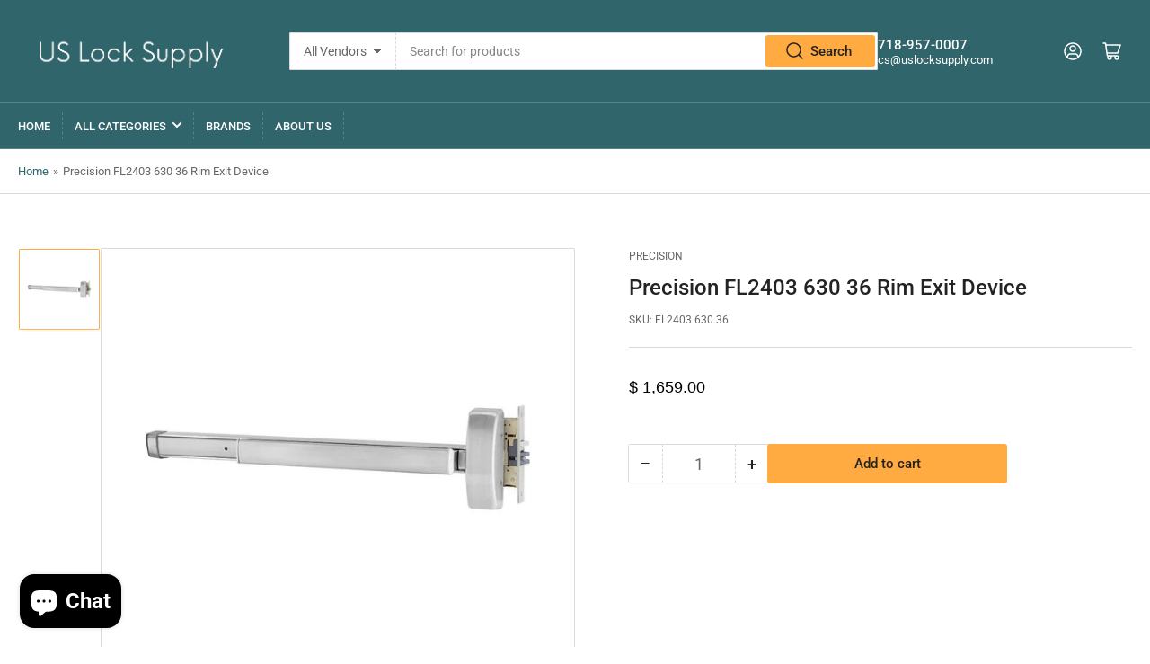

--- FILE ---
content_type: text/html; charset=utf-8
request_url: https://uslocksupply.com/products/precision-fl2403-630-36-exit-device
body_size: 26117
content:
<!doctype html>
<html class="no-js" lang="en">
<head>
	<meta charset="utf-8">

<!-- Infinite Options by ShopPad -->
<script>     
  window.Shoppad = window.Shoppad || {},     
  window.Shoppad.apps = window.Shoppad.apps || {},     
  window.Shoppad.apps.infiniteoptions = window.Shoppad.apps.infiniteoptions || {},     
  window.Shoppad.apps.infiniteoptions.addToCartButton = 'form[action="/cart/add"] .button.button-add-to-cart ';
</script>
<script src="//d1liekpayvooaz.cloudfront.net/apps/customizery/customizery.js?shop=barzelh.myshopify.com"></script>

	<title>
		Precision FL2403 630 36 Rim Exit Device
 &ndash; US Lock Supply</title>

	
		<meta name="description" content="Narrow Stile Rim Exit Device, Key Retracts Latchbolt, Fire Rated, 3 Ft. Device, Satin Stainless Steel   Product Specs Manufacturer PHI SKU FL2403 630 36 Grade Grade 1 Installation — Origin USA Unit of Measure Each Base Material Stainless Steel BAA Qualified Yes Limited Warranty 5 Years Fire Rated 3 Hours {A} Finish Fin">
	

	


<meta property="og:site_name" content="US Lock Supply">
<meta property="og:url" content="https://uslocksupply.com/products/precision-fl2403-630-36-exit-device">
<meta property="og:title" content="Precision FL2403 630 36 Rim Exit Device">
<meta property="og:type" content="product">
<meta property="og:description" content="Narrow Stile Rim Exit Device, Key Retracts Latchbolt, Fire Rated, 3 Ft. Device, Satin Stainless Steel   Product Specs Manufacturer PHI SKU FL2403 630 36 Grade Grade 1 Installation — Origin USA Unit of Measure Each Base Material Stainless Steel BAA Qualified Yes Limited Warranty 5 Years Fire Rated 3 Hours {A} Finish Fin"><meta property="og:image" content="http://uslocksupply.com/cdn/shop/products/phifl2300.default_1.jpg?v=1623172530">
	<meta property="og:image:secure_url" content="https://uslocksupply.com/cdn/shop/products/phifl2300.default_1.jpg?v=1623172530">
	<meta property="og:image:width" content="800">
	<meta property="og:image:height" content="700"><meta property="og:price:amount" content="1,659.00">
	<meta property="og:price:currency" content="USD"><meta name="twitter:card" content="summary_large_image">
<meta name="twitter:title" content="Precision FL2403 630 36 Rim Exit Device">
<meta name="twitter:description" content="Narrow Stile Rim Exit Device, Key Retracts Latchbolt, Fire Rated, 3 Ft. Device, Satin Stainless Steel   Product Specs Manufacturer PHI SKU FL2403 630 36 Grade Grade 1 Installation — Origin USA Unit of Measure Each Base Material Stainless Steel BAA Qualified Yes Limited Warranty 5 Years Fire Rated 3 Hours {A} Finish Fin">


	<meta name="viewport" content="width=device-width, initial-scale=1">
	<link rel="canonical" href="https://uslocksupply.com/products/precision-fl2403-630-36-exit-device">

	<link rel="preconnect" href="//cdn.shopify.com" crossorigin>

	
		<link rel="preconnect" href="//fonts.shopifycdn.com" crossorigin>
	

	
	
		<link rel="preload" as="font" href="//uslocksupply.com/cdn/fonts/roboto/roboto_n4.2019d890f07b1852f56ce63ba45b2db45d852cba.woff2" type="font/woff2" crossorigin>
	
	
		<link rel="preload" as="font" href="//uslocksupply.com/cdn/fonts/roboto/roboto_n5.250d51708d76acbac296b0e21ede8f81de4e37aa.woff2" type="font/woff2" crossorigin>
	
	

	



<style data-shopify>
	@font-face {
  font-family: Roboto;
  font-weight: 400;
  font-style: normal;
  font-display: swap;
  src: url("//uslocksupply.com/cdn/fonts/roboto/roboto_n4.2019d890f07b1852f56ce63ba45b2db45d852cba.woff2") format("woff2"),
       url("//uslocksupply.com/cdn/fonts/roboto/roboto_n4.238690e0007583582327135619c5f7971652fa9d.woff") format("woff");
}

	@font-face {
  font-family: Roboto;
  font-weight: 700;
  font-style: normal;
  font-display: swap;
  src: url("//uslocksupply.com/cdn/fonts/roboto/roboto_n7.f38007a10afbbde8976c4056bfe890710d51dec2.woff2") format("woff2"),
       url("//uslocksupply.com/cdn/fonts/roboto/roboto_n7.94bfdd3e80c7be00e128703d245c207769d763f9.woff") format("woff");
}

	@font-face {
  font-family: Roboto;
  font-weight: 400;
  font-style: italic;
  font-display: swap;
  src: url("//uslocksupply.com/cdn/fonts/roboto/roboto_i4.57ce898ccda22ee84f49e6b57ae302250655e2d4.woff2") format("woff2"),
       url("//uslocksupply.com/cdn/fonts/roboto/roboto_i4.b21f3bd061cbcb83b824ae8c7671a82587b264bf.woff") format("woff");
}

	@font-face {
  font-family: Roboto;
  font-weight: 700;
  font-style: italic;
  font-display: swap;
  src: url("//uslocksupply.com/cdn/fonts/roboto/roboto_i7.7ccaf9410746f2c53340607c42c43f90a9005937.woff2") format("woff2"),
       url("//uslocksupply.com/cdn/fonts/roboto/roboto_i7.49ec21cdd7148292bffea74c62c0df6e93551516.woff") format("woff");
}

	@font-face {
  font-family: Roboto;
  font-weight: 500;
  font-style: normal;
  font-display: swap;
  src: url("//uslocksupply.com/cdn/fonts/roboto/roboto_n5.250d51708d76acbac296b0e21ede8f81de4e37aa.woff2") format("woff2"),
       url("//uslocksupply.com/cdn/fonts/roboto/roboto_n5.535e8c56f4cbbdea416167af50ab0ff1360a3949.woff") format("woff");
}

	@font-face {
  font-family: Roboto;
  font-weight: 700;
  font-style: normal;
  font-display: swap;
  src: url("//uslocksupply.com/cdn/fonts/roboto/roboto_n7.f38007a10afbbde8976c4056bfe890710d51dec2.woff2") format("woff2"),
       url("//uslocksupply.com/cdn/fonts/roboto/roboto_n7.94bfdd3e80c7be00e128703d245c207769d763f9.woff") format("woff");
}

	@font-face {
  font-family: Roboto;
  font-weight: 500;
  font-style: italic;
  font-display: swap;
  src: url("//uslocksupply.com/cdn/fonts/roboto/roboto_i5.0ae24363bf5844e2ee3295d84078d36c9bd0faf4.woff2") format("woff2"),
       url("//uslocksupply.com/cdn/fonts/roboto/roboto_i5.a9cdb6a43048799fe739d389c60b64059e33cf12.woff") format("woff");
}

	@font-face {
  font-family: Roboto;
  font-weight: 700;
  font-style: italic;
  font-display: swap;
  src: url("//uslocksupply.com/cdn/fonts/roboto/roboto_i7.7ccaf9410746f2c53340607c42c43f90a9005937.woff2") format("woff2"),
       url("//uslocksupply.com/cdn/fonts/roboto/roboto_i7.49ec21cdd7148292bffea74c62c0df6e93551516.woff") format("woff");
}

@font-face {
  font-family: Roboto;
  font-weight: 500;
  font-style: normal;
  font-display: swap;
  src: url("//uslocksupply.com/cdn/fonts/roboto/roboto_n5.250d51708d76acbac296b0e21ede8f81de4e37aa.woff2") format("woff2"),
       url("//uslocksupply.com/cdn/fonts/roboto/roboto_n5.535e8c56f4cbbdea416167af50ab0ff1360a3949.woff") format("woff");
}

:root {
		--page-width: 146rem;
		--spacing-base-1: 2rem;

		--grid-desktop-horizontal-spacing: 20px;
		--grid-desktop-vertical-spacing: 20px;
		--grid-mobile-horizontal-spacing: 15px;
		--grid-mobile-vertical-spacing: 15px;

		--border-radius-base: 2px;
		--buttons-radius: 2px;
		--inputs-radius: 2px;
		--inputs-border-width: 1px;
		--inputs-border-opacity: .2;

		--color-base-white: #fff;
		--color-product-review-star: #ffc700;
		--color-base-text: 103, 103, 103;
		--color-base-text-alt: 35, 35, 35;
		--color-base-border: 218, 218, 218;
		--color-base-background-1: 255, 255, 255;
		--color-base-background-2: 248, 248, 248;
		--color-base-accent-1: 48, 101, 107;
		--color-base-accent-1-text: 255, 255, 255;
		--color-base-accent-2: 255, 171, 65;
		--color-base-accent-2-text: 35, 35, 35;
		--color-base-accent-3: 35, 35, 35;
		--color-base-accent-3-text: 255, 255, 255;

		
		--color-buttons-primary-background: 255, 171, 65;
		
		
		--color-buttons-primary-text: 35, 35, 35;
		
		
		--color-buttons-secondary-background: 48, 101, 107;
		
		
		--color-buttons-secondary-text: 255, 255, 255;
		

		--color-sale: rgba(202, 65, 65, 1.0);
		--color-sale-background: #f1cdcd;
		--color-error: rgba(146, 44, 44, 1.0);
		--color-error-background: #f7e5e5;
		--color-success: rgba(48, 101, 107, 1.0);
		--color-success-background: #d6eaed;
		--color-warning: rgba(189, 107, 27, 1.0);
		--color-warning-background: #f8e1cb;
		--color-preorder: rgba(48, 101, 107, 1.0);
		--color-preorder-background: #8cc5cc;
		--color-backorder: rgba(255, 171, 65, 1.0);
		--color-backorder-background: #ffffff;
		--color-price: 35, 35, 35, 1.0;
		--color-price-discounted: 103, 103, 103, 1.0;

		--font-body-family: Roboto, sans-serif;
		--font-body-style: normal;
		--font-body-weight: 400;
		--font-bolder-weight: 500;

		--font-heading-family: Roboto, sans-serif;
		--font-heading-style: normal;
		--font-heading-weight: 500;

		--font-body-scale: 1.0;
		--font-heading-scale: 1.0;
		--font-product-price-scale: 1.0;
		--font-product-price-grid-scale: 1.0;

		--font-buttons-family: Roboto,sans-serif;
	}
</style>


	<link href="//uslocksupply.com/cdn/shop/t/72/assets/base.css?v=61840614193097521161743737534" rel="stylesheet" type="text/css" media="all" />

	<script src="//uslocksupply.com/cdn/shop/t/72/assets/pubsub.js?v=181476970042933095391743737534" defer="defer"></script>
	<script src="//uslocksupply.com/cdn/shop/t/72/assets/scripts.js?v=55017596313721034481743737534" defer="defer"></script>

	
		<link rel="icon" type="image/png" href="//uslocksupply.com/cdn/shop/files/US_Lock_Supply_Favicon.png?crop=center&height=32&v=1732658308&width=32">
	

	<script>window.performance && window.performance.mark && window.performance.mark('shopify.content_for_header.start');</script><meta id="shopify-digital-wallet" name="shopify-digital-wallet" content="/11028096/digital_wallets/dialog">
<meta name="shopify-checkout-api-token" content="a66f13f00882d7a81ef4d170adc982dd">
<meta id="in-context-paypal-metadata" data-shop-id="11028096" data-venmo-supported="false" data-environment="production" data-locale="en_US" data-paypal-v4="true" data-currency="USD">
<link rel="alternate" type="application/json+oembed" href="https://uslocksupply.com/products/precision-fl2403-630-36-exit-device.oembed">
<script async="async" src="/checkouts/internal/preloads.js?locale=en-US"></script>
<link rel="preconnect" href="https://shop.app" crossorigin="anonymous">
<script async="async" src="https://shop.app/checkouts/internal/preloads.js?locale=en-US&shop_id=11028096" crossorigin="anonymous"></script>
<script id="apple-pay-shop-capabilities" type="application/json">{"shopId":11028096,"countryCode":"US","currencyCode":"USD","merchantCapabilities":["supports3DS"],"merchantId":"gid:\/\/shopify\/Shop\/11028096","merchantName":"US Lock Supply","requiredBillingContactFields":["postalAddress","email","phone"],"requiredShippingContactFields":["postalAddress","email","phone"],"shippingType":"shipping","supportedNetworks":["visa","masterCard","amex","discover","elo","jcb"],"total":{"type":"pending","label":"US Lock Supply","amount":"1.00"},"shopifyPaymentsEnabled":true,"supportsSubscriptions":true}</script>
<script id="shopify-features" type="application/json">{"accessToken":"a66f13f00882d7a81ef4d170adc982dd","betas":["rich-media-storefront-analytics"],"domain":"uslocksupply.com","predictiveSearch":true,"shopId":11028096,"locale":"en"}</script>
<script>var Shopify = Shopify || {};
Shopify.shop = "barzelh.myshopify.com";
Shopify.locale = "en";
Shopify.currency = {"active":"USD","rate":"1.0"};
Shopify.country = "US";
Shopify.theme = {"name":"Athens with Tariffs","id":126352228437,"schema_name":"Athens","schema_version":"2.6.0","theme_store_id":1608,"role":"main"};
Shopify.theme.handle = "null";
Shopify.theme.style = {"id":null,"handle":null};
Shopify.cdnHost = "uslocksupply.com/cdn";
Shopify.routes = Shopify.routes || {};
Shopify.routes.root = "/";</script>
<script type="module">!function(o){(o.Shopify=o.Shopify||{}).modules=!0}(window);</script>
<script>!function(o){function n(){var o=[];function n(){o.push(Array.prototype.slice.apply(arguments))}return n.q=o,n}var t=o.Shopify=o.Shopify||{};t.loadFeatures=n(),t.autoloadFeatures=n()}(window);</script>
<script>
  window.ShopifyPay = window.ShopifyPay || {};
  window.ShopifyPay.apiHost = "shop.app\/pay";
  window.ShopifyPay.redirectState = null;
</script>
<script id="shop-js-analytics" type="application/json">{"pageType":"product"}</script>
<script defer="defer" async type="module" src="//uslocksupply.com/cdn/shopifycloud/shop-js/modules/v2/client.init-shop-cart-sync_IZsNAliE.en.esm.js"></script>
<script defer="defer" async type="module" src="//uslocksupply.com/cdn/shopifycloud/shop-js/modules/v2/chunk.common_0OUaOowp.esm.js"></script>
<script type="module">
  await import("//uslocksupply.com/cdn/shopifycloud/shop-js/modules/v2/client.init-shop-cart-sync_IZsNAliE.en.esm.js");
await import("//uslocksupply.com/cdn/shopifycloud/shop-js/modules/v2/chunk.common_0OUaOowp.esm.js");

  window.Shopify.SignInWithShop?.initShopCartSync?.({"fedCMEnabled":true,"windoidEnabled":true});

</script>
<script>
  window.Shopify = window.Shopify || {};
  if (!window.Shopify.featureAssets) window.Shopify.featureAssets = {};
  window.Shopify.featureAssets['shop-js'] = {"shop-cart-sync":["modules/v2/client.shop-cart-sync_DLOhI_0X.en.esm.js","modules/v2/chunk.common_0OUaOowp.esm.js"],"init-fed-cm":["modules/v2/client.init-fed-cm_C6YtU0w6.en.esm.js","modules/v2/chunk.common_0OUaOowp.esm.js"],"shop-button":["modules/v2/client.shop-button_BCMx7GTG.en.esm.js","modules/v2/chunk.common_0OUaOowp.esm.js"],"shop-cash-offers":["modules/v2/client.shop-cash-offers_BT26qb5j.en.esm.js","modules/v2/chunk.common_0OUaOowp.esm.js","modules/v2/chunk.modal_CGo_dVj3.esm.js"],"init-windoid":["modules/v2/client.init-windoid_B9PkRMql.en.esm.js","modules/v2/chunk.common_0OUaOowp.esm.js"],"init-shop-email-lookup-coordinator":["modules/v2/client.init-shop-email-lookup-coordinator_DZkqjsbU.en.esm.js","modules/v2/chunk.common_0OUaOowp.esm.js"],"shop-toast-manager":["modules/v2/client.shop-toast-manager_Di2EnuM7.en.esm.js","modules/v2/chunk.common_0OUaOowp.esm.js"],"shop-login-button":["modules/v2/client.shop-login-button_BtqW_SIO.en.esm.js","modules/v2/chunk.common_0OUaOowp.esm.js","modules/v2/chunk.modal_CGo_dVj3.esm.js"],"avatar":["modules/v2/client.avatar_BTnouDA3.en.esm.js"],"pay-button":["modules/v2/client.pay-button_CWa-C9R1.en.esm.js","modules/v2/chunk.common_0OUaOowp.esm.js"],"init-shop-cart-sync":["modules/v2/client.init-shop-cart-sync_IZsNAliE.en.esm.js","modules/v2/chunk.common_0OUaOowp.esm.js"],"init-customer-accounts":["modules/v2/client.init-customer-accounts_DenGwJTU.en.esm.js","modules/v2/client.shop-login-button_BtqW_SIO.en.esm.js","modules/v2/chunk.common_0OUaOowp.esm.js","modules/v2/chunk.modal_CGo_dVj3.esm.js"],"init-shop-for-new-customer-accounts":["modules/v2/client.init-shop-for-new-customer-accounts_JdHXxpS9.en.esm.js","modules/v2/client.shop-login-button_BtqW_SIO.en.esm.js","modules/v2/chunk.common_0OUaOowp.esm.js","modules/v2/chunk.modal_CGo_dVj3.esm.js"],"init-customer-accounts-sign-up":["modules/v2/client.init-customer-accounts-sign-up_D6__K_p8.en.esm.js","modules/v2/client.shop-login-button_BtqW_SIO.en.esm.js","modules/v2/chunk.common_0OUaOowp.esm.js","modules/v2/chunk.modal_CGo_dVj3.esm.js"],"checkout-modal":["modules/v2/client.checkout-modal_C_ZQDY6s.en.esm.js","modules/v2/chunk.common_0OUaOowp.esm.js","modules/v2/chunk.modal_CGo_dVj3.esm.js"],"shop-follow-button":["modules/v2/client.shop-follow-button_XetIsj8l.en.esm.js","modules/v2/chunk.common_0OUaOowp.esm.js","modules/v2/chunk.modal_CGo_dVj3.esm.js"],"lead-capture":["modules/v2/client.lead-capture_DvA72MRN.en.esm.js","modules/v2/chunk.common_0OUaOowp.esm.js","modules/v2/chunk.modal_CGo_dVj3.esm.js"],"shop-login":["modules/v2/client.shop-login_ClXNxyh6.en.esm.js","modules/v2/chunk.common_0OUaOowp.esm.js","modules/v2/chunk.modal_CGo_dVj3.esm.js"],"payment-terms":["modules/v2/client.payment-terms_CNlwjfZz.en.esm.js","modules/v2/chunk.common_0OUaOowp.esm.js","modules/v2/chunk.modal_CGo_dVj3.esm.js"]};
</script>
<script>(function() {
  var isLoaded = false;
  function asyncLoad() {
    if (isLoaded) return;
    isLoaded = true;
    var urls = ["\/\/d1liekpayvooaz.cloudfront.net\/apps\/customizery\/customizery.js?shop=barzelh.myshopify.com"];
    for (var i = 0; i < urls.length; i++) {
      var s = document.createElement('script');
      s.type = 'text/javascript';
      s.async = true;
      s.src = urls[i];
      var x = document.getElementsByTagName('script')[0];
      x.parentNode.insertBefore(s, x);
    }
  };
  if(window.attachEvent) {
    window.attachEvent('onload', asyncLoad);
  } else {
    window.addEventListener('load', asyncLoad, false);
  }
})();</script>
<script id="__st">var __st={"a":11028096,"offset":-18000,"reqid":"be913b32-c064-4f81-b87f-56ae37cb1b12-1768510882","pageurl":"uslocksupply.com\/products\/precision-fl2403-630-36-exit-device","u":"c037cf5eba9a","p":"product","rtyp":"product","rid":6588548350037};</script>
<script>window.ShopifyPaypalV4VisibilityTracking = true;</script>
<script id="captcha-bootstrap">!function(){'use strict';const t='contact',e='account',n='new_comment',o=[[t,t],['blogs',n],['comments',n],[t,'customer']],c=[[e,'customer_login'],[e,'guest_login'],[e,'recover_customer_password'],[e,'create_customer']],r=t=>t.map((([t,e])=>`form[action*='/${t}']:not([data-nocaptcha='true']) input[name='form_type'][value='${e}']`)).join(','),a=t=>()=>t?[...document.querySelectorAll(t)].map((t=>t.form)):[];function s(){const t=[...o],e=r(t);return a(e)}const i='password',u='form_key',d=['recaptcha-v3-token','g-recaptcha-response','h-captcha-response',i],f=()=>{try{return window.sessionStorage}catch{return}},m='__shopify_v',_=t=>t.elements[u];function p(t,e,n=!1){try{const o=window.sessionStorage,c=JSON.parse(o.getItem(e)),{data:r}=function(t){const{data:e,action:n}=t;return t[m]||n?{data:e,action:n}:{data:t,action:n}}(c);for(const[e,n]of Object.entries(r))t.elements[e]&&(t.elements[e].value=n);n&&o.removeItem(e)}catch(o){console.error('form repopulation failed',{error:o})}}const l='form_type',E='cptcha';function T(t){t.dataset[E]=!0}const w=window,h=w.document,L='Shopify',v='ce_forms',y='captcha';let A=!1;((t,e)=>{const n=(g='f06e6c50-85a8-45c8-87d0-21a2b65856fe',I='https://cdn.shopify.com/shopifycloud/storefront-forms-hcaptcha/ce_storefront_forms_captcha_hcaptcha.v1.5.2.iife.js',D={infoText:'Protected by hCaptcha',privacyText:'Privacy',termsText:'Terms'},(t,e,n)=>{const o=w[L][v],c=o.bindForm;if(c)return c(t,g,e,D).then(n);var r;o.q.push([[t,g,e,D],n]),r=I,A||(h.body.append(Object.assign(h.createElement('script'),{id:'captcha-provider',async:!0,src:r})),A=!0)});var g,I,D;w[L]=w[L]||{},w[L][v]=w[L][v]||{},w[L][v].q=[],w[L][y]=w[L][y]||{},w[L][y].protect=function(t,e){n(t,void 0,e),T(t)},Object.freeze(w[L][y]),function(t,e,n,w,h,L){const[v,y,A,g]=function(t,e,n){const i=e?o:[],u=t?c:[],d=[...i,...u],f=r(d),m=r(i),_=r(d.filter((([t,e])=>n.includes(e))));return[a(f),a(m),a(_),s()]}(w,h,L),I=t=>{const e=t.target;return e instanceof HTMLFormElement?e:e&&e.form},D=t=>v().includes(t);t.addEventListener('submit',(t=>{const e=I(t);if(!e)return;const n=D(e)&&!e.dataset.hcaptchaBound&&!e.dataset.recaptchaBound,o=_(e),c=g().includes(e)&&(!o||!o.value);(n||c)&&t.preventDefault(),c&&!n&&(function(t){try{if(!f())return;!function(t){const e=f();if(!e)return;const n=_(t);if(!n)return;const o=n.value;o&&e.removeItem(o)}(t);const e=Array.from(Array(32),(()=>Math.random().toString(36)[2])).join('');!function(t,e){_(t)||t.append(Object.assign(document.createElement('input'),{type:'hidden',name:u})),t.elements[u].value=e}(t,e),function(t,e){const n=f();if(!n)return;const o=[...t.querySelectorAll(`input[type='${i}']`)].map((({name:t})=>t)),c=[...d,...o],r={};for(const[a,s]of new FormData(t).entries())c.includes(a)||(r[a]=s);n.setItem(e,JSON.stringify({[m]:1,action:t.action,data:r}))}(t,e)}catch(e){console.error('failed to persist form',e)}}(e),e.submit())}));const S=(t,e)=>{t&&!t.dataset[E]&&(n(t,e.some((e=>e===t))),T(t))};for(const o of['focusin','change'])t.addEventListener(o,(t=>{const e=I(t);D(e)&&S(e,y())}));const B=e.get('form_key'),M=e.get(l),P=B&&M;t.addEventListener('DOMContentLoaded',(()=>{const t=y();if(P)for(const e of t)e.elements[l].value===M&&p(e,B);[...new Set([...A(),...v().filter((t=>'true'===t.dataset.shopifyCaptcha))])].forEach((e=>S(e,t)))}))}(h,new URLSearchParams(w.location.search),n,t,e,['guest_login'])})(!0,!0)}();</script>
<script integrity="sha256-4kQ18oKyAcykRKYeNunJcIwy7WH5gtpwJnB7kiuLZ1E=" data-source-attribution="shopify.loadfeatures" defer="defer" src="//uslocksupply.com/cdn/shopifycloud/storefront/assets/storefront/load_feature-a0a9edcb.js" crossorigin="anonymous"></script>
<script crossorigin="anonymous" defer="defer" src="//uslocksupply.com/cdn/shopifycloud/storefront/assets/shopify_pay/storefront-65b4c6d7.js?v=20250812"></script>
<script data-source-attribution="shopify.dynamic_checkout.dynamic.init">var Shopify=Shopify||{};Shopify.PaymentButton=Shopify.PaymentButton||{isStorefrontPortableWallets:!0,init:function(){window.Shopify.PaymentButton.init=function(){};var t=document.createElement("script");t.src="https://uslocksupply.com/cdn/shopifycloud/portable-wallets/latest/portable-wallets.en.js",t.type="module",document.head.appendChild(t)}};
</script>
<script data-source-attribution="shopify.dynamic_checkout.buyer_consent">
  function portableWalletsHideBuyerConsent(e){var t=document.getElementById("shopify-buyer-consent"),n=document.getElementById("shopify-subscription-policy-button");t&&n&&(t.classList.add("hidden"),t.setAttribute("aria-hidden","true"),n.removeEventListener("click",e))}function portableWalletsShowBuyerConsent(e){var t=document.getElementById("shopify-buyer-consent"),n=document.getElementById("shopify-subscription-policy-button");t&&n&&(t.classList.remove("hidden"),t.removeAttribute("aria-hidden"),n.addEventListener("click",e))}window.Shopify?.PaymentButton&&(window.Shopify.PaymentButton.hideBuyerConsent=portableWalletsHideBuyerConsent,window.Shopify.PaymentButton.showBuyerConsent=portableWalletsShowBuyerConsent);
</script>
<script data-source-attribution="shopify.dynamic_checkout.cart.bootstrap">document.addEventListener("DOMContentLoaded",(function(){function t(){return document.querySelector("shopify-accelerated-checkout-cart, shopify-accelerated-checkout")}if(t())Shopify.PaymentButton.init();else{new MutationObserver((function(e,n){t()&&(Shopify.PaymentButton.init(),n.disconnect())})).observe(document.body,{childList:!0,subtree:!0})}}));
</script>
<link id="shopify-accelerated-checkout-styles" rel="stylesheet" media="screen" href="https://uslocksupply.com/cdn/shopifycloud/portable-wallets/latest/accelerated-checkout-backwards-compat.css" crossorigin="anonymous">
<style id="shopify-accelerated-checkout-cart">
        #shopify-buyer-consent {
  margin-top: 1em;
  display: inline-block;
  width: 100%;
}

#shopify-buyer-consent.hidden {
  display: none;
}

#shopify-subscription-policy-button {
  background: none;
  border: none;
  padding: 0;
  text-decoration: underline;
  font-size: inherit;
  cursor: pointer;
}

#shopify-subscription-policy-button::before {
  box-shadow: none;
}

      </style>

<script>window.performance && window.performance.mark && window.performance.mark('shopify.content_for_header.end');</script>

<script>
    window.BOLD = window.BOLD || {};
        window.BOLD.options = window.BOLD.options || {};
        window.BOLD.options.settings = window.BOLD.options.settings || {};
        window.BOLD.options.settings.v1_variant_mode = window.BOLD.options.settings.v1_variant_mode || true;
        window.BOLD.options.settings.hybrid_fix_auto_insert_inputs =
        window.BOLD.options.settings.hybrid_fix_auto_insert_inputs || true;
</script>
<script>window.BOLD = window.BOLD || {};
    window.BOLD.common = window.BOLD.common || {};
    window.BOLD.common.Shopify = window.BOLD.common.Shopify || {};
    window.BOLD.common.Shopify.shop = {
      domain: 'uslocksupply.com',
      permanent_domain: 'barzelh.myshopify.com',
      url: 'https://uslocksupply.com',
      secure_url: 'https://uslocksupply.com',money_format: "$ {{amount}}",currency: "USD"
    };
    window.BOLD.common.Shopify.customer = {
      id: null,
      tags: null,
    };
    window.BOLD.common.Shopify.cart = {"note":null,"attributes":{},"original_total_price":0,"total_price":0,"total_discount":0,"total_weight":0.0,"item_count":0,"items":[],"requires_shipping":false,"currency":"USD","items_subtotal_price":0,"cart_level_discount_applications":[],"checkout_charge_amount":0};
    window.BOLD.common.template = 'product';window.BOLD.common.Shopify.formatMoney = function(money, format) {
        function n(t, e) {
            return "undefined" == typeof t ? e : t
        }
        function r(t, e, r, i) {
            if (e = n(e, 2),
                r = n(r, ","),
                i = n(i, "."),
            isNaN(t) || null == t)
                return 0;
            t = (t / 100).toFixed(e);
            var o = t.split(".")
                , a = o[0].replace(/(\d)(?=(\d\d\d)+(?!\d))/g, "$1" + r)
                , s = o[1] ? i + o[1] : "";
            return a + s
        }
        "string" == typeof money && (money = money.replace(".", ""));
        var i = ""
            , o = /\{\{\s*(\w+)\s*\}\}/
            , a = format || window.BOLD.common.Shopify.shop.money_format || window.Shopify.money_format || "$ {{ amount }}";
        switch (a.match(o)[1]) {
            case "amount":
                i = r(money, 2, ",", ".");
                break;
            case "amount_no_decimals":
                i = r(money, 0, ",", ".");
                break;
            case "amount_with_comma_separator":
                i = r(money, 2, ".", ",");
                break;
            case "amount_no_decimals_with_comma_separator":
                i = r(money, 0, ".", ",");
                break;
            case "amount_with_space_separator":
                i = r(money, 2, " ", ",");
                break;
            case "amount_no_decimals_with_space_separator":
                i = r(money, 0, " ", ",");
                break;
            case "amount_with_apostrophe_separator":
                i = r(money, 2, "'", ".");
                break;
        }
        return a.replace(o, i);
    };
    window.BOLD.common.Shopify.saveProduct = function (handle, product) {
      if (typeof handle === 'string' && typeof window.BOLD.common.Shopify.products[handle] === 'undefined') {
        if (typeof product === 'number') {
          window.BOLD.common.Shopify.handles[product] = handle;
          product = { id: product };
        }
        window.BOLD.common.Shopify.products[handle] = product;
      }
    };
    window.BOLD.common.Shopify.saveVariant = function (variant_id, variant) {
      if (typeof variant_id === 'number' && typeof window.BOLD.common.Shopify.variants[variant_id] === 'undefined') {
        window.BOLD.common.Shopify.variants[variant_id] = variant;
      }
    };window.BOLD.common.Shopify.products = window.BOLD.common.Shopify.products || {};
    window.BOLD.common.Shopify.variants = window.BOLD.common.Shopify.variants || {};
    window.BOLD.common.Shopify.handles = window.BOLD.common.Shopify.handles || {};window.BOLD.common.Shopify.handle = "precision-fl2403-630-36-exit-device"
window.BOLD.common.Shopify.saveProduct("precision-fl2403-630-36-exit-device", 6588548350037);window.BOLD.common.Shopify.saveVariant(39405733937237, { product_id: 6588548350037, product_handle: "precision-fl2403-630-36-exit-device", price: 165900, group_id: '', csp_metafield: {}});window.BOLD.apps_installed = {"Product Options":2} || {};window.BOLD.common.Shopify.metafields = window.BOLD.common.Shopify.metafields || {};window.BOLD.common.Shopify.metafields["bold_rp"] = {};window.BOLD.common.Shopify.metafields["bold_csp_defaults"] = {};window.BOLD.common.cacheParams = window.BOLD.common.cacheParams || {};
</script><link href="//uslocksupply.com/cdn/shop/t/72/assets/bold-options.css?v=35669245876610140551743737534" rel="stylesheet" type="text/css" media="all" />
<script defer src="https://options.shopapps.site/js/options.js"></script>
<script>
    window.BOLD.common.cacheParams.options = 1768506558;
</script>

	<script>
		document.documentElement.className = document.documentElement.className.replace('no-js', 'js');
		if (Shopify.designMode) {
			document.documentElement.classList.add('shopify-design-mode');
		}
	</script><meta name="google-site-verification" content="M37PZ_J7itJb4OTXkwDptvnTspOVYnyQllkskmkmHcY" />
<!-- BEGIN app block: shopify://apps/hulk-discounts/blocks/app-embed/25745434-52e7-4378-88f1-890df18a0110 --><!-- BEGIN app snippet: hulkapps_volume_discount -->
    <script>
      var is_po = false
      if(window.hulkapps != undefined && window.hulkapps != '' ){
        var is_po = window.hulkapps.is_product_option
      }
      
        window.hulkapps = {
          shop_slug: "barzelh",
          store_id: "barzelh.myshopify.com",
          money_format: "$ {{amount}}",
          cart: null,
          product: null,
          product_collections: null,
          product_variants: null,
          is_volume_discount: true,
          is_product_option: is_po,
          product_id: null,
          page_type: null,
          po_url: "https://productoption.hulkapps.com",
          vd_url: "https://volumediscount.hulkapps.com",
          vd_proxy_url: "https://uslocksupply.com",
          customer: null
        }
        

        window.hulkapps.page_type = "cart";
        window.hulkapps.cart = {"note":null,"attributes":{},"original_total_price":0,"total_price":0,"total_discount":0,"total_weight":0.0,"item_count":0,"items":[],"requires_shipping":false,"currency":"USD","items_subtotal_price":0,"cart_level_discount_applications":[],"checkout_charge_amount":0}
        if (typeof window.hulkapps.cart.items == "object") {
          for (var i=0; i<window.hulkapps.cart.items.length; i++) {
            ["sku", "grams", "vendor", "url", "image", "handle", "requires_shipping", "product_type", "product_description"].map(function(a) {
              delete window.hulkapps.cart.items[i][a]
            })
          }
        }
        window.hulkapps.cart_collections = {}
        window.hulkapps.product_tags = {}
        

      
        window.hulkapps.page_type = "product"
        window.hulkapps.product_id = "6588548350037";
        window.hulkapps.product = {"id":6588548350037,"title":"Precision FL2403 630 36 Rim Exit Device","handle":"precision-fl2403-630-36-exit-device","description":"\u003ch2 id=\"p-desc\" itemprop=\"description\"\u003eNarrow Stile Rim Exit Device, Key Retracts Latchbolt, Fire Rated, 3 Ft. Device, Satin Stainless Steel\u003c\/h2\u003e\n\u003cp\u003e \u003c\/p\u003e\n\u003ctable class=\"table-grid\" data-mce-fragment=\"1\"\u003e\n\u003ctbody data-mce-fragment=\"1\"\u003e\n\u003ctr class=\"header\" data-mce-fragment=\"1\"\u003e\n\u003ctd data-mce-fragment=\"1\"\u003eProduct Specs\u003c\/td\u003e\n\u003c\/tr\u003e\n\u003ctr data-mce-fragment=\"1\"\u003e\n\u003ctd data-mce-fragment=\"1\"\u003e\u003c\/td\u003e\n\u003ctd data-mce-fragment=\"1\"\u003e\u003cbr\u003e\u003c\/td\u003e\n\u003c\/tr\u003e\n\u003ctr data-mce-fragment=\"1\"\u003e\n\u003ctd data-mce-fragment=\"1\"\u003eManufacturer\u003c\/td\u003e\n\u003ctd data-mce-fragment=\"1\"\u003ePHI\u003c\/td\u003e\n\u003c\/tr\u003e\n\u003ctr data-mce-fragment=\"1\"\u003e\n\u003ctd data-mce-fragment=\"1\"\u003eSKU\u003c\/td\u003e\n\u003ctd data-mce-fragment=\"1\"\u003eFL2403 630 36\u003c\/td\u003e\n\u003c\/tr\u003e\n\u003ctr data-mce-fragment=\"1\"\u003e\n\u003ctd data-mce-fragment=\"1\"\u003e\u003cbr\u003e\u003c\/td\u003e\n\u003ctd data-mce-fragment=\"1\"\u003e\u003cbr\u003e\u003c\/td\u003e\n\u003c\/tr\u003e\n\u003ctr data-mce-fragment=\"1\"\u003e\n\u003ctd data-mce-fragment=\"1\"\u003eGrade\u003c\/td\u003e\n\u003ctd data-mce-fragment=\"1\"\u003eGrade 1\u003c\/td\u003e\n\u003c\/tr\u003e\n\u003ctr data-mce-fragment=\"1\"\u003e\n\u003ctd data-mce-fragment=\"1\"\u003eInstallation\u003c\/td\u003e\n\u003ctd data-mce-fragment=\"1\"\u003e\u003cspan class=\"c-grey-dark\" data-mce-fragment=\"1\"\u003e—\u003c\/span\u003e\u003c\/td\u003e\n\u003c\/tr\u003e\n\u003ctr data-mce-fragment=\"1\"\u003e\n\u003ctd data-mce-fragment=\"1\"\u003eOrigin\u003c\/td\u003e\n\u003ctd data-mce-fragment=\"1\"\u003eUSA\u003c\/td\u003e\n\u003c\/tr\u003e\n\u003ctr data-mce-fragment=\"1\"\u003e\n\u003ctd data-mce-fragment=\"1\"\u003eUnit of Measure\u003c\/td\u003e\n\u003ctd data-mce-fragment=\"1\"\u003eEach\u003c\/td\u003e\n\u003c\/tr\u003e\n\u003ctr data-mce-fragment=\"1\"\u003e\n\u003ctd data-mce-fragment=\"1\"\u003eBase Material\u003c\/td\u003e\n\u003ctd data-mce-fragment=\"1\"\u003eStainless Steel\u003c\/td\u003e\n\u003c\/tr\u003e\n\u003ctr data-mce-fragment=\"1\"\u003e\n\u003ctd data-mce-fragment=\"1\"\u003eBAA Qualified\u003c\/td\u003e\n\u003ctd data-mce-fragment=\"1\"\u003eYes\u003c\/td\u003e\n\u003c\/tr\u003e\n\u003ctr data-mce-fragment=\"1\"\u003e\n\u003ctd data-mce-fragment=\"1\"\u003eLimited Warranty\u003c\/td\u003e\n\u003ctd data-mce-fragment=\"1\"\u003e5 Years\u003c\/td\u003e\n\u003c\/tr\u003e\n\u003ctr data-mce-fragment=\"1\"\u003e\n\u003ctd data-mce-fragment=\"1\"\u003eFire Rated\u003c\/td\u003e\n\u003ctd data-mce-fragment=\"1\"\u003e3 Hours {A}\u003c\/td\u003e\n\u003c\/tr\u003e\n\u003ctr class=\"header sub-header\" data-mce-fragment=\"1\"\u003e\n\u003ctd colspan=\"2\" data-mce-fragment=\"1\"\u003eFinish\u003c\/td\u003e\n\u003c\/tr\u003e\n\u003ctr data-mce-fragment=\"1\"\u003e\n\u003ctd data-mce-fragment=\"1\"\u003eFinish\u003c\/td\u003e\n\u003ctd data-mce-fragment=\"1\"\u003e\n\u003cdiv id=\"finish-id\" data-id=\"630\/US32D\" data-mce-fragment=\"1\"\u003e\u003cbr data-mce-fragment=\"1\"\u003e\u003c\/div\u003e\n630\/US32D\u003c\/td\u003e\n\u003c\/tr\u003e\n\u003ctr data-mce-fragment=\"1\"\u003e\n\u003ctd data-mce-fragment=\"1\"\u003eFinish Description\u003c\/td\u003e\n\u003ctd data-mce-fragment=\"1\"\u003eSatin Stainless Steel\u003c\/td\u003e\n\u003c\/tr\u003e\n\u003c\/tbody\u003e\n\u003c\/table\u003e\n\u003cdiv id=\"func-ser\" data-ser=\"369158\" data-mce-fragment=\"1\"\u003e\u003cbr data-mce-fragment=\"1\"\u003e\u003c\/div\u003e\n\u003cdiv id=\"type-id\" data-id=\"6\" data-mce-fragment=\"1\"\u003e\u003cbr data-mce-fragment=\"1\"\u003e\u003c\/div\u003e\n\u003cdiv id=\"type-main-id\" data-id=\"Exit Devices\" data-mce-fragment=\"1\"\u003e\u003cbr data-mce-fragment=\"1\"\u003e\u003c\/div\u003e\n\u003cdiv id=\"sub-type-id\" data-id=\"Rim Exit Devices\" data-mce-fragment=\"1\"\u003e\u003cbr data-mce-fragment=\"1\"\u003e\u003c\/div\u003e\n\u003cdiv id=\"csrf-id\" data-id=\"207783b14a124869756de7448d01efb1e23db2a7\" data-mce-fragment=\"1\"\u003e\u003cbr data-mce-fragment=\"1\"\u003e\u003c\/div\u003e\n\u003ctable class=\"table-grid\" id=\"prod-technical\" data-mce-fragment=\"1\"\u003e\n\u003ctbody data-mce-fragment=\"1\"\u003e\n\u003ctr class=\"header\" data-mce-fragment=\"1\"\u003e\n\u003ctd colspan=\"2\" data-mce-fragment=\"1\"\u003eTechnical Specs\u003c\/td\u003e\n\u003c\/tr\u003e\n\u003ctr data-mce-fragment=\"1\"\u003e\n\u003ctd data-mce-fragment=\"1\"\u003ePhysical Appearance\u003c\/td\u003e\n\u003ctd data-mce-fragment=\"1\"\u003eNarrow Stile Pushpad\u003c\/td\u003e\n\u003c\/tr\u003e\n\u003ctr data-mce-fragment=\"1\"\u003e\n\u003ctd data-mce-fragment=\"1\"\u003eDevice Type\u003c\/td\u003e\n\u003ctd data-mce-fragment=\"1\"\u003eRim\u003c\/td\u003e\n\u003c\/tr\u003e\n\u003ctr data-mce-fragment=\"1\"\u003e\n\u003ctd data-mce-fragment=\"1\"\u003eDevice Length\u003c\/td\u003e\n\u003ctd data-mce-fragment=\"1\"\u003e36 In.\u003c\/td\u003e\n\u003c\/tr\u003e\n\u003ctr data-mce-fragment=\"1\"\u003e\n\u003ctd data-mce-fragment=\"1\"\u003eMechanical Options\u003c\/td\u003e\n\u003ctd data-mce-fragment=\"1\"\u003eFire Rated Device\u003c\/td\u003e\n\u003c\/tr\u003e\n\u003ctr data-mce-fragment=\"1\"\u003e\n\u003ctd data-mce-fragment=\"1\"\u003eIncludes Trim\u003c\/td\u003e\n\u003ctd data-mce-fragment=\"1\"\u003eNo\u003c\/td\u003e\n\u003c\/tr\u003e\n\u003ctr data-mce-fragment=\"1\"\u003e\n\u003ctd data-mce-fragment=\"1\"\u003eFire Rated\u003c\/td\u003e\n\u003ctd data-mce-fragment=\"1\"\u003eYes\u003c\/td\u003e\n\u003c\/tr\u003e\n\u003ctr data-mce-fragment=\"1\"\u003e\n\u003ctd data-mce-fragment=\"1\"\u003eProduct Type\u003c\/td\u003e\n\u003ctd data-mce-fragment=\"1\"\u003eRim Exit Devices\u003c\/td\u003e\n\u003c\/tr\u003e\n\u003c\/tbody\u003e\n\u003c\/table\u003e","published_at":"2021-06-08T13:15:30-04:00","created_at":"2021-06-08T13:15:29-04:00","vendor":"Precision","type":"Exit Devices","tags":["no-seclock-data","Rim Exit Devices","Vendor_Precision"],"price":165900,"price_min":165900,"price_max":165900,"available":true,"price_varies":false,"compare_at_price":null,"compare_at_price_min":0,"compare_at_price_max":0,"compare_at_price_varies":false,"variants":[{"id":39405733937237,"title":"Default Title","option1":"Default Title","option2":null,"option3":null,"sku":"FL2403 630 36","requires_shipping":true,"taxable":true,"featured_image":null,"available":true,"name":"Precision FL2403 630 36 Rim Exit Device","public_title":null,"options":["Default Title"],"price":165900,"weight":0,"compare_at_price":null,"inventory_quantity":0,"inventory_management":null,"inventory_policy":"deny","barcode":"","requires_selling_plan":false,"selling_plan_allocations":[]}],"images":["\/\/uslocksupply.com\/cdn\/shop\/products\/phifl2300.default_1.jpg?v=1623172530"],"featured_image":"\/\/uslocksupply.com\/cdn\/shop\/products\/phifl2300.default_1.jpg?v=1623172530","options":["Title"],"media":[{"alt":null,"id":20504799477845,"position":1,"preview_image":{"aspect_ratio":1.143,"height":700,"width":800,"src":"\/\/uslocksupply.com\/cdn\/shop\/products\/phifl2300.default_1.jpg?v=1623172530"},"aspect_ratio":1.143,"height":700,"media_type":"image","src":"\/\/uslocksupply.com\/cdn\/shop\/products\/phifl2300.default_1.jpg?v=1623172530","width":800}],"requires_selling_plan":false,"selling_plan_groups":[],"content":"\u003ch2 id=\"p-desc\" itemprop=\"description\"\u003eNarrow Stile Rim Exit Device, Key Retracts Latchbolt, Fire Rated, 3 Ft. Device, Satin Stainless Steel\u003c\/h2\u003e\n\u003cp\u003e \u003c\/p\u003e\n\u003ctable class=\"table-grid\" data-mce-fragment=\"1\"\u003e\n\u003ctbody data-mce-fragment=\"1\"\u003e\n\u003ctr class=\"header\" data-mce-fragment=\"1\"\u003e\n\u003ctd data-mce-fragment=\"1\"\u003eProduct Specs\u003c\/td\u003e\n\u003c\/tr\u003e\n\u003ctr data-mce-fragment=\"1\"\u003e\n\u003ctd data-mce-fragment=\"1\"\u003e\u003c\/td\u003e\n\u003ctd data-mce-fragment=\"1\"\u003e\u003cbr\u003e\u003c\/td\u003e\n\u003c\/tr\u003e\n\u003ctr data-mce-fragment=\"1\"\u003e\n\u003ctd data-mce-fragment=\"1\"\u003eManufacturer\u003c\/td\u003e\n\u003ctd data-mce-fragment=\"1\"\u003ePHI\u003c\/td\u003e\n\u003c\/tr\u003e\n\u003ctr data-mce-fragment=\"1\"\u003e\n\u003ctd data-mce-fragment=\"1\"\u003eSKU\u003c\/td\u003e\n\u003ctd data-mce-fragment=\"1\"\u003eFL2403 630 36\u003c\/td\u003e\n\u003c\/tr\u003e\n\u003ctr data-mce-fragment=\"1\"\u003e\n\u003ctd data-mce-fragment=\"1\"\u003e\u003cbr\u003e\u003c\/td\u003e\n\u003ctd data-mce-fragment=\"1\"\u003e\u003cbr\u003e\u003c\/td\u003e\n\u003c\/tr\u003e\n\u003ctr data-mce-fragment=\"1\"\u003e\n\u003ctd data-mce-fragment=\"1\"\u003eGrade\u003c\/td\u003e\n\u003ctd data-mce-fragment=\"1\"\u003eGrade 1\u003c\/td\u003e\n\u003c\/tr\u003e\n\u003ctr data-mce-fragment=\"1\"\u003e\n\u003ctd data-mce-fragment=\"1\"\u003eInstallation\u003c\/td\u003e\n\u003ctd data-mce-fragment=\"1\"\u003e\u003cspan class=\"c-grey-dark\" data-mce-fragment=\"1\"\u003e—\u003c\/span\u003e\u003c\/td\u003e\n\u003c\/tr\u003e\n\u003ctr data-mce-fragment=\"1\"\u003e\n\u003ctd data-mce-fragment=\"1\"\u003eOrigin\u003c\/td\u003e\n\u003ctd data-mce-fragment=\"1\"\u003eUSA\u003c\/td\u003e\n\u003c\/tr\u003e\n\u003ctr data-mce-fragment=\"1\"\u003e\n\u003ctd data-mce-fragment=\"1\"\u003eUnit of Measure\u003c\/td\u003e\n\u003ctd data-mce-fragment=\"1\"\u003eEach\u003c\/td\u003e\n\u003c\/tr\u003e\n\u003ctr data-mce-fragment=\"1\"\u003e\n\u003ctd data-mce-fragment=\"1\"\u003eBase Material\u003c\/td\u003e\n\u003ctd data-mce-fragment=\"1\"\u003eStainless Steel\u003c\/td\u003e\n\u003c\/tr\u003e\n\u003ctr data-mce-fragment=\"1\"\u003e\n\u003ctd data-mce-fragment=\"1\"\u003eBAA Qualified\u003c\/td\u003e\n\u003ctd data-mce-fragment=\"1\"\u003eYes\u003c\/td\u003e\n\u003c\/tr\u003e\n\u003ctr data-mce-fragment=\"1\"\u003e\n\u003ctd data-mce-fragment=\"1\"\u003eLimited Warranty\u003c\/td\u003e\n\u003ctd data-mce-fragment=\"1\"\u003e5 Years\u003c\/td\u003e\n\u003c\/tr\u003e\n\u003ctr data-mce-fragment=\"1\"\u003e\n\u003ctd data-mce-fragment=\"1\"\u003eFire Rated\u003c\/td\u003e\n\u003ctd data-mce-fragment=\"1\"\u003e3 Hours {A}\u003c\/td\u003e\n\u003c\/tr\u003e\n\u003ctr class=\"header sub-header\" data-mce-fragment=\"1\"\u003e\n\u003ctd colspan=\"2\" data-mce-fragment=\"1\"\u003eFinish\u003c\/td\u003e\n\u003c\/tr\u003e\n\u003ctr data-mce-fragment=\"1\"\u003e\n\u003ctd data-mce-fragment=\"1\"\u003eFinish\u003c\/td\u003e\n\u003ctd data-mce-fragment=\"1\"\u003e\n\u003cdiv id=\"finish-id\" data-id=\"630\/US32D\" data-mce-fragment=\"1\"\u003e\u003cbr data-mce-fragment=\"1\"\u003e\u003c\/div\u003e\n630\/US32D\u003c\/td\u003e\n\u003c\/tr\u003e\n\u003ctr data-mce-fragment=\"1\"\u003e\n\u003ctd data-mce-fragment=\"1\"\u003eFinish Description\u003c\/td\u003e\n\u003ctd data-mce-fragment=\"1\"\u003eSatin Stainless Steel\u003c\/td\u003e\n\u003c\/tr\u003e\n\u003c\/tbody\u003e\n\u003c\/table\u003e\n\u003cdiv id=\"func-ser\" data-ser=\"369158\" data-mce-fragment=\"1\"\u003e\u003cbr data-mce-fragment=\"1\"\u003e\u003c\/div\u003e\n\u003cdiv id=\"type-id\" data-id=\"6\" data-mce-fragment=\"1\"\u003e\u003cbr data-mce-fragment=\"1\"\u003e\u003c\/div\u003e\n\u003cdiv id=\"type-main-id\" data-id=\"Exit Devices\" data-mce-fragment=\"1\"\u003e\u003cbr data-mce-fragment=\"1\"\u003e\u003c\/div\u003e\n\u003cdiv id=\"sub-type-id\" data-id=\"Rim Exit Devices\" data-mce-fragment=\"1\"\u003e\u003cbr data-mce-fragment=\"1\"\u003e\u003c\/div\u003e\n\u003cdiv id=\"csrf-id\" data-id=\"207783b14a124869756de7448d01efb1e23db2a7\" data-mce-fragment=\"1\"\u003e\u003cbr data-mce-fragment=\"1\"\u003e\u003c\/div\u003e\n\u003ctable class=\"table-grid\" id=\"prod-technical\" data-mce-fragment=\"1\"\u003e\n\u003ctbody data-mce-fragment=\"1\"\u003e\n\u003ctr class=\"header\" data-mce-fragment=\"1\"\u003e\n\u003ctd colspan=\"2\" data-mce-fragment=\"1\"\u003eTechnical Specs\u003c\/td\u003e\n\u003c\/tr\u003e\n\u003ctr data-mce-fragment=\"1\"\u003e\n\u003ctd data-mce-fragment=\"1\"\u003ePhysical Appearance\u003c\/td\u003e\n\u003ctd data-mce-fragment=\"1\"\u003eNarrow Stile Pushpad\u003c\/td\u003e\n\u003c\/tr\u003e\n\u003ctr data-mce-fragment=\"1\"\u003e\n\u003ctd data-mce-fragment=\"1\"\u003eDevice Type\u003c\/td\u003e\n\u003ctd data-mce-fragment=\"1\"\u003eRim\u003c\/td\u003e\n\u003c\/tr\u003e\n\u003ctr data-mce-fragment=\"1\"\u003e\n\u003ctd data-mce-fragment=\"1\"\u003eDevice Length\u003c\/td\u003e\n\u003ctd data-mce-fragment=\"1\"\u003e36 In.\u003c\/td\u003e\n\u003c\/tr\u003e\n\u003ctr data-mce-fragment=\"1\"\u003e\n\u003ctd data-mce-fragment=\"1\"\u003eMechanical Options\u003c\/td\u003e\n\u003ctd data-mce-fragment=\"1\"\u003eFire Rated Device\u003c\/td\u003e\n\u003c\/tr\u003e\n\u003ctr data-mce-fragment=\"1\"\u003e\n\u003ctd data-mce-fragment=\"1\"\u003eIncludes Trim\u003c\/td\u003e\n\u003ctd data-mce-fragment=\"1\"\u003eNo\u003c\/td\u003e\n\u003c\/tr\u003e\n\u003ctr data-mce-fragment=\"1\"\u003e\n\u003ctd data-mce-fragment=\"1\"\u003eFire Rated\u003c\/td\u003e\n\u003ctd data-mce-fragment=\"1\"\u003eYes\u003c\/td\u003e\n\u003c\/tr\u003e\n\u003ctr data-mce-fragment=\"1\"\u003e\n\u003ctd data-mce-fragment=\"1\"\u003eProduct Type\u003c\/td\u003e\n\u003ctd data-mce-fragment=\"1\"\u003eRim Exit Devices\u003c\/td\u003e\n\u003c\/tr\u003e\n\u003c\/tbody\u003e\n\u003c\/table\u003e"}
        window.hulkapps.selected_or_first_available_variant = {"id":39405733937237,"title":"Default Title","option1":"Default Title","option2":null,"option3":null,"sku":"FL2403 630 36","requires_shipping":true,"taxable":true,"featured_image":null,"available":true,"name":"Precision FL2403 630 36 Rim Exit Device","public_title":null,"options":["Default Title"],"price":165900,"weight":0,"compare_at_price":null,"inventory_quantity":0,"inventory_management":null,"inventory_policy":"deny","barcode":"","requires_selling_plan":false,"selling_plan_allocations":[]};
        window.hulkapps.selected_or_first_available_variant_id = "39405733937237";
        window.hulkapps.product_collection = []
        
          window.hulkapps.product_collection.push(353474439)
        
          window.hulkapps.product_collection.push(283611660373)
        
          window.hulkapps.product_collection.push(280599363669)
        

        window.hulkapps.product_variant = []
        
          window.hulkapps.product_variant.push(39405733937237)
        

        window.hulkapps.product_collections = window.hulkapps.product_collection.toString();
        window.hulkapps.product_variants = window.hulkapps.product_variant.toString();
         window.hulkapps.product_tags = ["no-seclock-data","Rim Exit Devices","Vendor_Precision"];
         window.hulkapps.product_tags = window.hulkapps.product_tags.join(", ");
      

    </script><!-- END app snippet --><!-- END app block --><!-- BEGIN app block: shopify://apps/klaviyo-email-marketing-sms/blocks/klaviyo-onsite-embed/2632fe16-c075-4321-a88b-50b567f42507 -->












  <script async src="https://static.klaviyo.com/onsite/js/WpKviV/klaviyo.js?company_id=WpKviV"></script>
  <script>!function(){if(!window.klaviyo){window._klOnsite=window._klOnsite||[];try{window.klaviyo=new Proxy({},{get:function(n,i){return"push"===i?function(){var n;(n=window._klOnsite).push.apply(n,arguments)}:function(){for(var n=arguments.length,o=new Array(n),w=0;w<n;w++)o[w]=arguments[w];var t="function"==typeof o[o.length-1]?o.pop():void 0,e=new Promise((function(n){window._klOnsite.push([i].concat(o,[function(i){t&&t(i),n(i)}]))}));return e}}})}catch(n){window.klaviyo=window.klaviyo||[],window.klaviyo.push=function(){var n;(n=window._klOnsite).push.apply(n,arguments)}}}}();</script>

  
    <script id="viewed_product">
      if (item == null) {
        var _learnq = _learnq || [];

        var MetafieldReviews = null
        var MetafieldYotpoRating = null
        var MetafieldYotpoCount = null
        var MetafieldLooxRating = null
        var MetafieldLooxCount = null
        var okendoProduct = null
        var okendoProductReviewCount = null
        var okendoProductReviewAverageValue = null
        try {
          // The following fields are used for Customer Hub recently viewed in order to add reviews.
          // This information is not part of __kla_viewed. Instead, it is part of __kla_viewed_reviewed_items
          MetafieldReviews = {};
          MetafieldYotpoRating = null
          MetafieldYotpoCount = null
          MetafieldLooxRating = null
          MetafieldLooxCount = null

          okendoProduct = null
          // If the okendo metafield is not legacy, it will error, which then requires the new json formatted data
          if (okendoProduct && 'error' in okendoProduct) {
            okendoProduct = null
          }
          okendoProductReviewCount = okendoProduct ? okendoProduct.reviewCount : null
          okendoProductReviewAverageValue = okendoProduct ? okendoProduct.reviewAverageValue : null
        } catch (error) {
          console.error('Error in Klaviyo onsite reviews tracking:', error);
        }

        var item = {
          Name: "Precision FL2403 630 36 Rim Exit Device",
          ProductID: 6588548350037,
          Categories: ["Exit Devices","Precision","Rim Exit Devices"],
          ImageURL: "https://uslocksupply.com/cdn/shop/products/phifl2300.default_1_grande.jpg?v=1623172530",
          URL: "https://uslocksupply.com/products/precision-fl2403-630-36-exit-device",
          Brand: "Precision",
          Price: "$ 1,659.00",
          Value: "1,659.00",
          CompareAtPrice: "$ 0.00"
        };
        _learnq.push(['track', 'Viewed Product', item]);
        _learnq.push(['trackViewedItem', {
          Title: item.Name,
          ItemId: item.ProductID,
          Categories: item.Categories,
          ImageUrl: item.ImageURL,
          Url: item.URL,
          Metadata: {
            Brand: item.Brand,
            Price: item.Price,
            Value: item.Value,
            CompareAtPrice: item.CompareAtPrice
          },
          metafields:{
            reviews: MetafieldReviews,
            yotpo:{
              rating: MetafieldYotpoRating,
              count: MetafieldYotpoCount,
            },
            loox:{
              rating: MetafieldLooxRating,
              count: MetafieldLooxCount,
            },
            okendo: {
              rating: okendoProductReviewAverageValue,
              count: okendoProductReviewCount,
            }
          }
        }]);
      }
    </script>
  




  <script>
    window.klaviyoReviewsProductDesignMode = false
  </script>







<!-- END app block --><!-- BEGIN app block: shopify://apps/simprosys-google-shopping-feed/blocks/core_settings_block/1f0b859e-9fa6-4007-97e8-4513aff5ff3b --><!-- BEGIN: GSF App Core Tags & Scripts by Simprosys Google Shopping Feed -->









<!-- END: GSF App Core Tags & Scripts by Simprosys Google Shopping Feed -->
<!-- END app block --><script src="https://cdn.shopify.com/extensions/7bc9bb47-adfa-4267-963e-cadee5096caf/inbox-1252/assets/inbox-chat-loader.js" type="text/javascript" defer="defer"></script>
<script src="https://cdn.shopify.com/extensions/019b7356-b863-740e-a434-3295b201790d/volumediscount-74/assets/hulkcode.js" type="text/javascript" defer="defer"></script>
<link href="https://cdn.shopify.com/extensions/019b7356-b863-740e-a434-3295b201790d/volumediscount-74/assets/hulkcode.css" rel="stylesheet" type="text/css" media="all">
<script src="https://cdn.shopify.com/extensions/019b0a96-b069-7247-9cc9-7ef7ca36f272/customizery-production-app-26/assets/app-block-price.js" type="text/javascript" defer="defer"></script>
<link href="https://monorail-edge.shopifysvc.com" rel="dns-prefetch">
<script>(function(){if ("sendBeacon" in navigator && "performance" in window) {try {var session_token_from_headers = performance.getEntriesByType('navigation')[0].serverTiming.find(x => x.name == '_s').description;} catch {var session_token_from_headers = undefined;}var session_cookie_matches = document.cookie.match(/_shopify_s=([^;]*)/);var session_token_from_cookie = session_cookie_matches && session_cookie_matches.length === 2 ? session_cookie_matches[1] : "";var session_token = session_token_from_headers || session_token_from_cookie || "";function handle_abandonment_event(e) {var entries = performance.getEntries().filter(function(entry) {return /monorail-edge.shopifysvc.com/.test(entry.name);});if (!window.abandonment_tracked && entries.length === 0) {window.abandonment_tracked = true;var currentMs = Date.now();var navigation_start = performance.timing.navigationStart;var payload = {shop_id: 11028096,url: window.location.href,navigation_start,duration: currentMs - navigation_start,session_token,page_type: "product"};window.navigator.sendBeacon("https://monorail-edge.shopifysvc.com/v1/produce", JSON.stringify({schema_id: "online_store_buyer_site_abandonment/1.1",payload: payload,metadata: {event_created_at_ms: currentMs,event_sent_at_ms: currentMs}}));}}window.addEventListener('pagehide', handle_abandonment_event);}}());</script>
<script id="web-pixels-manager-setup">(function e(e,d,r,n,o){if(void 0===o&&(o={}),!Boolean(null===(a=null===(i=window.Shopify)||void 0===i?void 0:i.analytics)||void 0===a?void 0:a.replayQueue)){var i,a;window.Shopify=window.Shopify||{};var t=window.Shopify;t.analytics=t.analytics||{};var s=t.analytics;s.replayQueue=[],s.publish=function(e,d,r){return s.replayQueue.push([e,d,r]),!0};try{self.performance.mark("wpm:start")}catch(e){}var l=function(){var e={modern:/Edge?\/(1{2}[4-9]|1[2-9]\d|[2-9]\d{2}|\d{4,})\.\d+(\.\d+|)|Firefox\/(1{2}[4-9]|1[2-9]\d|[2-9]\d{2}|\d{4,})\.\d+(\.\d+|)|Chrom(ium|e)\/(9{2}|\d{3,})\.\d+(\.\d+|)|(Maci|X1{2}).+ Version\/(15\.\d+|(1[6-9]|[2-9]\d|\d{3,})\.\d+)([,.]\d+|)( \(\w+\)|)( Mobile\/\w+|) Safari\/|Chrome.+OPR\/(9{2}|\d{3,})\.\d+\.\d+|(CPU[ +]OS|iPhone[ +]OS|CPU[ +]iPhone|CPU IPhone OS|CPU iPad OS)[ +]+(15[._]\d+|(1[6-9]|[2-9]\d|\d{3,})[._]\d+)([._]\d+|)|Android:?[ /-](13[3-9]|1[4-9]\d|[2-9]\d{2}|\d{4,})(\.\d+|)(\.\d+|)|Android.+Firefox\/(13[5-9]|1[4-9]\d|[2-9]\d{2}|\d{4,})\.\d+(\.\d+|)|Android.+Chrom(ium|e)\/(13[3-9]|1[4-9]\d|[2-9]\d{2}|\d{4,})\.\d+(\.\d+|)|SamsungBrowser\/([2-9]\d|\d{3,})\.\d+/,legacy:/Edge?\/(1[6-9]|[2-9]\d|\d{3,})\.\d+(\.\d+|)|Firefox\/(5[4-9]|[6-9]\d|\d{3,})\.\d+(\.\d+|)|Chrom(ium|e)\/(5[1-9]|[6-9]\d|\d{3,})\.\d+(\.\d+|)([\d.]+$|.*Safari\/(?![\d.]+ Edge\/[\d.]+$))|(Maci|X1{2}).+ Version\/(10\.\d+|(1[1-9]|[2-9]\d|\d{3,})\.\d+)([,.]\d+|)( \(\w+\)|)( Mobile\/\w+|) Safari\/|Chrome.+OPR\/(3[89]|[4-9]\d|\d{3,})\.\d+\.\d+|(CPU[ +]OS|iPhone[ +]OS|CPU[ +]iPhone|CPU IPhone OS|CPU iPad OS)[ +]+(10[._]\d+|(1[1-9]|[2-9]\d|\d{3,})[._]\d+)([._]\d+|)|Android:?[ /-](13[3-9]|1[4-9]\d|[2-9]\d{2}|\d{4,})(\.\d+|)(\.\d+|)|Mobile Safari.+OPR\/([89]\d|\d{3,})\.\d+\.\d+|Android.+Firefox\/(13[5-9]|1[4-9]\d|[2-9]\d{2}|\d{4,})\.\d+(\.\d+|)|Android.+Chrom(ium|e)\/(13[3-9]|1[4-9]\d|[2-9]\d{2}|\d{4,})\.\d+(\.\d+|)|Android.+(UC? ?Browser|UCWEB|U3)[ /]?(15\.([5-9]|\d{2,})|(1[6-9]|[2-9]\d|\d{3,})\.\d+)\.\d+|SamsungBrowser\/(5\.\d+|([6-9]|\d{2,})\.\d+)|Android.+MQ{2}Browser\/(14(\.(9|\d{2,})|)|(1[5-9]|[2-9]\d|\d{3,})(\.\d+|))(\.\d+|)|K[Aa][Ii]OS\/(3\.\d+|([4-9]|\d{2,})\.\d+)(\.\d+|)/},d=e.modern,r=e.legacy,n=navigator.userAgent;return n.match(d)?"modern":n.match(r)?"legacy":"unknown"}(),u="modern"===l?"modern":"legacy",c=(null!=n?n:{modern:"",legacy:""})[u],f=function(e){return[e.baseUrl,"/wpm","/b",e.hashVersion,"modern"===e.buildTarget?"m":"l",".js"].join("")}({baseUrl:d,hashVersion:r,buildTarget:u}),m=function(e){var d=e.version,r=e.bundleTarget,n=e.surface,o=e.pageUrl,i=e.monorailEndpoint;return{emit:function(e){var a=e.status,t=e.errorMsg,s=(new Date).getTime(),l=JSON.stringify({metadata:{event_sent_at_ms:s},events:[{schema_id:"web_pixels_manager_load/3.1",payload:{version:d,bundle_target:r,page_url:o,status:a,surface:n,error_msg:t},metadata:{event_created_at_ms:s}}]});if(!i)return console&&console.warn&&console.warn("[Web Pixels Manager] No Monorail endpoint provided, skipping logging."),!1;try{return self.navigator.sendBeacon.bind(self.navigator)(i,l)}catch(e){}var u=new XMLHttpRequest;try{return u.open("POST",i,!0),u.setRequestHeader("Content-Type","text/plain"),u.send(l),!0}catch(e){return console&&console.warn&&console.warn("[Web Pixels Manager] Got an unhandled error while logging to Monorail."),!1}}}}({version:r,bundleTarget:l,surface:e.surface,pageUrl:self.location.href,monorailEndpoint:e.monorailEndpoint});try{o.browserTarget=l,function(e){var d=e.src,r=e.async,n=void 0===r||r,o=e.onload,i=e.onerror,a=e.sri,t=e.scriptDataAttributes,s=void 0===t?{}:t,l=document.createElement("script"),u=document.querySelector("head"),c=document.querySelector("body");if(l.async=n,l.src=d,a&&(l.integrity=a,l.crossOrigin="anonymous"),s)for(var f in s)if(Object.prototype.hasOwnProperty.call(s,f))try{l.dataset[f]=s[f]}catch(e){}if(o&&l.addEventListener("load",o),i&&l.addEventListener("error",i),u)u.appendChild(l);else{if(!c)throw new Error("Did not find a head or body element to append the script");c.appendChild(l)}}({src:f,async:!0,onload:function(){if(!function(){var e,d;return Boolean(null===(d=null===(e=window.Shopify)||void 0===e?void 0:e.analytics)||void 0===d?void 0:d.initialized)}()){var d=window.webPixelsManager.init(e)||void 0;if(d){var r=window.Shopify.analytics;r.replayQueue.forEach((function(e){var r=e[0],n=e[1],o=e[2];d.publishCustomEvent(r,n,o)})),r.replayQueue=[],r.publish=d.publishCustomEvent,r.visitor=d.visitor,r.initialized=!0}}},onerror:function(){return m.emit({status:"failed",errorMsg:"".concat(f," has failed to load")})},sri:function(e){var d=/^sha384-[A-Za-z0-9+/=]+$/;return"string"==typeof e&&d.test(e)}(c)?c:"",scriptDataAttributes:o}),m.emit({status:"loading"})}catch(e){m.emit({status:"failed",errorMsg:(null==e?void 0:e.message)||"Unknown error"})}}})({shopId: 11028096,storefrontBaseUrl: "https://uslocksupply.com",extensionsBaseUrl: "https://extensions.shopifycdn.com/cdn/shopifycloud/web-pixels-manager",monorailEndpoint: "https://monorail-edge.shopifysvc.com/unstable/produce_batch",surface: "storefront-renderer",enabledBetaFlags: ["2dca8a86"],webPixelsConfigList: [{"id":"66650197","eventPayloadVersion":"1","runtimeContext":"LAX","scriptVersion":"1","type":"CUSTOM","privacyPurposes":["SALE_OF_DATA"],"name":"Simprosys Conversion Tracking"},{"id":"shopify-app-pixel","configuration":"{}","eventPayloadVersion":"v1","runtimeContext":"STRICT","scriptVersion":"0450","apiClientId":"shopify-pixel","type":"APP","privacyPurposes":["ANALYTICS","MARKETING"]},{"id":"shopify-custom-pixel","eventPayloadVersion":"v1","runtimeContext":"LAX","scriptVersion":"0450","apiClientId":"shopify-pixel","type":"CUSTOM","privacyPurposes":["ANALYTICS","MARKETING"]}],isMerchantRequest: false,initData: {"shop":{"name":"US Lock Supply","paymentSettings":{"currencyCode":"USD"},"myshopifyDomain":"barzelh.myshopify.com","countryCode":"US","storefrontUrl":"https:\/\/uslocksupply.com"},"customer":null,"cart":null,"checkout":null,"productVariants":[{"price":{"amount":1659.0,"currencyCode":"USD"},"product":{"title":"Precision FL2403 630 36 Rim Exit Device","vendor":"Precision","id":"6588548350037","untranslatedTitle":"Precision FL2403 630 36 Rim Exit Device","url":"\/products\/precision-fl2403-630-36-exit-device","type":"Exit Devices"},"id":"39405733937237","image":{"src":"\/\/uslocksupply.com\/cdn\/shop\/products\/phifl2300.default_1.jpg?v=1623172530"},"sku":"FL2403 630 36","title":"Default Title","untranslatedTitle":"Default Title"}],"purchasingCompany":null},},"https://uslocksupply.com/cdn","fcfee988w5aeb613cpc8e4bc33m6693e112",{"modern":"","legacy":""},{"shopId":"11028096","storefrontBaseUrl":"https:\/\/uslocksupply.com","extensionBaseUrl":"https:\/\/extensions.shopifycdn.com\/cdn\/shopifycloud\/web-pixels-manager","surface":"storefront-renderer","enabledBetaFlags":"[\"2dca8a86\"]","isMerchantRequest":"false","hashVersion":"fcfee988w5aeb613cpc8e4bc33m6693e112","publish":"custom","events":"[[\"page_viewed\",{}],[\"product_viewed\",{\"productVariant\":{\"price\":{\"amount\":1659.0,\"currencyCode\":\"USD\"},\"product\":{\"title\":\"Precision FL2403 630 36 Rim Exit Device\",\"vendor\":\"Precision\",\"id\":\"6588548350037\",\"untranslatedTitle\":\"Precision FL2403 630 36 Rim Exit Device\",\"url\":\"\/products\/precision-fl2403-630-36-exit-device\",\"type\":\"Exit Devices\"},\"id\":\"39405733937237\",\"image\":{\"src\":\"\/\/uslocksupply.com\/cdn\/shop\/products\/phifl2300.default_1.jpg?v=1623172530\"},\"sku\":\"FL2403 630 36\",\"title\":\"Default Title\",\"untranslatedTitle\":\"Default Title\"}}]]"});</script><script>
  window.ShopifyAnalytics = window.ShopifyAnalytics || {};
  window.ShopifyAnalytics.meta = window.ShopifyAnalytics.meta || {};
  window.ShopifyAnalytics.meta.currency = 'USD';
  var meta = {"product":{"id":6588548350037,"gid":"gid:\/\/shopify\/Product\/6588548350037","vendor":"Precision","type":"Exit Devices","handle":"precision-fl2403-630-36-exit-device","variants":[{"id":39405733937237,"price":165900,"name":"Precision FL2403 630 36 Rim Exit Device","public_title":null,"sku":"FL2403 630 36"}],"remote":false},"page":{"pageType":"product","resourceType":"product","resourceId":6588548350037,"requestId":"be913b32-c064-4f81-b87f-56ae37cb1b12-1768510882"}};
  for (var attr in meta) {
    window.ShopifyAnalytics.meta[attr] = meta[attr];
  }
</script>
<script class="analytics">
  (function () {
    var customDocumentWrite = function(content) {
      var jquery = null;

      if (window.jQuery) {
        jquery = window.jQuery;
      } else if (window.Checkout && window.Checkout.$) {
        jquery = window.Checkout.$;
      }

      if (jquery) {
        jquery('body').append(content);
      }
    };

    var hasLoggedConversion = function(token) {
      if (token) {
        return document.cookie.indexOf('loggedConversion=' + token) !== -1;
      }
      return false;
    }

    var setCookieIfConversion = function(token) {
      if (token) {
        var twoMonthsFromNow = new Date(Date.now());
        twoMonthsFromNow.setMonth(twoMonthsFromNow.getMonth() + 2);

        document.cookie = 'loggedConversion=' + token + '; expires=' + twoMonthsFromNow;
      }
    }

    var trekkie = window.ShopifyAnalytics.lib = window.trekkie = window.trekkie || [];
    if (trekkie.integrations) {
      return;
    }
    trekkie.methods = [
      'identify',
      'page',
      'ready',
      'track',
      'trackForm',
      'trackLink'
    ];
    trekkie.factory = function(method) {
      return function() {
        var args = Array.prototype.slice.call(arguments);
        args.unshift(method);
        trekkie.push(args);
        return trekkie;
      };
    };
    for (var i = 0; i < trekkie.methods.length; i++) {
      var key = trekkie.methods[i];
      trekkie[key] = trekkie.factory(key);
    }
    trekkie.load = function(config) {
      trekkie.config = config || {};
      trekkie.config.initialDocumentCookie = document.cookie;
      var first = document.getElementsByTagName('script')[0];
      var script = document.createElement('script');
      script.type = 'text/javascript';
      script.onerror = function(e) {
        var scriptFallback = document.createElement('script');
        scriptFallback.type = 'text/javascript';
        scriptFallback.onerror = function(error) {
                var Monorail = {
      produce: function produce(monorailDomain, schemaId, payload) {
        var currentMs = new Date().getTime();
        var event = {
          schema_id: schemaId,
          payload: payload,
          metadata: {
            event_created_at_ms: currentMs,
            event_sent_at_ms: currentMs
          }
        };
        return Monorail.sendRequest("https://" + monorailDomain + "/v1/produce", JSON.stringify(event));
      },
      sendRequest: function sendRequest(endpointUrl, payload) {
        // Try the sendBeacon API
        if (window && window.navigator && typeof window.navigator.sendBeacon === 'function' && typeof window.Blob === 'function' && !Monorail.isIos12()) {
          var blobData = new window.Blob([payload], {
            type: 'text/plain'
          });

          if (window.navigator.sendBeacon(endpointUrl, blobData)) {
            return true;
          } // sendBeacon was not successful

        } // XHR beacon

        var xhr = new XMLHttpRequest();

        try {
          xhr.open('POST', endpointUrl);
          xhr.setRequestHeader('Content-Type', 'text/plain');
          xhr.send(payload);
        } catch (e) {
          console.log(e);
        }

        return false;
      },
      isIos12: function isIos12() {
        return window.navigator.userAgent.lastIndexOf('iPhone; CPU iPhone OS 12_') !== -1 || window.navigator.userAgent.lastIndexOf('iPad; CPU OS 12_') !== -1;
      }
    };
    Monorail.produce('monorail-edge.shopifysvc.com',
      'trekkie_storefront_load_errors/1.1',
      {shop_id: 11028096,
      theme_id: 126352228437,
      app_name: "storefront",
      context_url: window.location.href,
      source_url: "//uslocksupply.com/cdn/s/trekkie.storefront.cd680fe47e6c39ca5d5df5f0a32d569bc48c0f27.min.js"});

        };
        scriptFallback.async = true;
        scriptFallback.src = '//uslocksupply.com/cdn/s/trekkie.storefront.cd680fe47e6c39ca5d5df5f0a32d569bc48c0f27.min.js';
        first.parentNode.insertBefore(scriptFallback, first);
      };
      script.async = true;
      script.src = '//uslocksupply.com/cdn/s/trekkie.storefront.cd680fe47e6c39ca5d5df5f0a32d569bc48c0f27.min.js';
      first.parentNode.insertBefore(script, first);
    };
    trekkie.load(
      {"Trekkie":{"appName":"storefront","development":false,"defaultAttributes":{"shopId":11028096,"isMerchantRequest":null,"themeId":126352228437,"themeCityHash":"16077366913463395053","contentLanguage":"en","currency":"USD","eventMetadataId":"9264d06d-feb6-4f87-ae8a-2d8e972707f6"},"isServerSideCookieWritingEnabled":true,"monorailRegion":"shop_domain","enabledBetaFlags":["65f19447"]},"Session Attribution":{},"S2S":{"facebookCapiEnabled":false,"source":"trekkie-storefront-renderer","apiClientId":580111}}
    );

    var loaded = false;
    trekkie.ready(function() {
      if (loaded) return;
      loaded = true;

      window.ShopifyAnalytics.lib = window.trekkie;

      var originalDocumentWrite = document.write;
      document.write = customDocumentWrite;
      try { window.ShopifyAnalytics.merchantGoogleAnalytics.call(this); } catch(error) {};
      document.write = originalDocumentWrite;

      window.ShopifyAnalytics.lib.page(null,{"pageType":"product","resourceType":"product","resourceId":6588548350037,"requestId":"be913b32-c064-4f81-b87f-56ae37cb1b12-1768510882","shopifyEmitted":true});

      var match = window.location.pathname.match(/checkouts\/(.+)\/(thank_you|post_purchase)/)
      var token = match? match[1]: undefined;
      if (!hasLoggedConversion(token)) {
        setCookieIfConversion(token);
        window.ShopifyAnalytics.lib.track("Viewed Product",{"currency":"USD","variantId":39405733937237,"productId":6588548350037,"productGid":"gid:\/\/shopify\/Product\/6588548350037","name":"Precision FL2403 630 36 Rim Exit Device","price":"1659.00","sku":"FL2403 630 36","brand":"Precision","variant":null,"category":"Exit Devices","nonInteraction":true,"remote":false},undefined,undefined,{"shopifyEmitted":true});
      window.ShopifyAnalytics.lib.track("monorail:\/\/trekkie_storefront_viewed_product\/1.1",{"currency":"USD","variantId":39405733937237,"productId":6588548350037,"productGid":"gid:\/\/shopify\/Product\/6588548350037","name":"Precision FL2403 630 36 Rim Exit Device","price":"1659.00","sku":"FL2403 630 36","brand":"Precision","variant":null,"category":"Exit Devices","nonInteraction":true,"remote":false,"referer":"https:\/\/uslocksupply.com\/products\/precision-fl2403-630-36-exit-device"});
      }
    });


        var eventsListenerScript = document.createElement('script');
        eventsListenerScript.async = true;
        eventsListenerScript.src = "//uslocksupply.com/cdn/shopifycloud/storefront/assets/shop_events_listener-3da45d37.js";
        document.getElementsByTagName('head')[0].appendChild(eventsListenerScript);

})();</script>
  <script>
  if (!window.ga || (window.ga && typeof window.ga !== 'function')) {
    window.ga = function ga() {
      (window.ga.q = window.ga.q || []).push(arguments);
      if (window.Shopify && window.Shopify.analytics && typeof window.Shopify.analytics.publish === 'function') {
        window.Shopify.analytics.publish("ga_stub_called", {}, {sendTo: "google_osp_migration"});
      }
      console.error("Shopify's Google Analytics stub called with:", Array.from(arguments), "\nSee https://help.shopify.com/manual/promoting-marketing/pixels/pixel-migration#google for more information.");
    };
    if (window.Shopify && window.Shopify.analytics && typeof window.Shopify.analytics.publish === 'function') {
      window.Shopify.analytics.publish("ga_stub_initialized", {}, {sendTo: "google_osp_migration"});
    }
  }
</script>
<script
  defer
  src="https://uslocksupply.com/cdn/shopifycloud/perf-kit/shopify-perf-kit-3.0.3.min.js"
  data-application="storefront-renderer"
  data-shop-id="11028096"
  data-render-region="gcp-us-central1"
  data-page-type="product"
  data-theme-instance-id="126352228437"
  data-theme-name="Athens"
  data-theme-version="2.6.0"
  data-monorail-region="shop_domain"
  data-resource-timing-sampling-rate="10"
  data-shs="true"
  data-shs-beacon="true"
  data-shs-export-with-fetch="true"
  data-shs-logs-sample-rate="1"
  data-shs-beacon-endpoint="https://uslocksupply.com/api/collect"
></script>
</head>

<body class="template-product setting-buttons-solid settings-remove-ribbons-true">

<a class="skip-link visually-hidden visually-hidden-focusable" href="#MainContent">Skip to the content</a>

<!-- BEGIN sections: header-group -->
<div id="shopify-section-sections--15348993130581__announcement-bar" class="shopify-section shopify-section-group-header-group"><style>
	@media (min-width: 990px) {
		.announcement-bar {
			padding-top: 1.3rem;
			padding-bottom: 1.3rem;
		}
	}
</style>
</div><div id="shopify-section-sections--15348993130581__header" class="shopify-section shopify-section-group-header-group section-header">
<link rel="stylesheet" href="//uslocksupply.com/cdn/shop/t/72/assets/component-predictive-search.css?v=34793422903252776981743737534" media="print" onload="this.media='all'">
	<link rel="stylesheet" href="//uslocksupply.com/cdn/shop/t/72/assets/component-price.css?v=84531878148218427781743737534" media="print" onload="this.media='all'"><script src="//uslocksupply.com/cdn/shop/t/72/assets/sticky-header.js?v=36676024174457125911743737534" defer="defer"></script>
	<script src="//uslocksupply.com/cdn/shop/t/72/assets/product-form.js?v=164844123608833523231743737534" defer="defer"></script><script src="//uslocksupply.com/cdn/shop/t/72/assets/details-disclosure.js?v=93827620636443844781743737534" defer="defer"></script>
<script>
	window.shopUrl = 'https://uslocksupply.com';
	window.requestShopUrl = 'https://uslocksupply.com';

	window.routes = {
		cart_url: '/cart',
		cart_add_url: '/cart/add',
		cart_change_url: '/cart/change',
		cart_update_url: '/cart/update',
		predictive_search_url: '/search/suggest',
		all_products_url: '/collections/all'
	};

	window.accessibilityStrings = {
		shareSuccess: `Link copied to clipboard`
	};

	window.cartStrings = {
		error: `There was an error while updating your cart. Please try again.`,
		quantityError: `You can only add [quantity] of this item to your cart.`
	};

	window.variantStrings = {
		outOfStock: `Out of stock`,inStock: `In stock`,alwaysInStock: `In stock`,
		numberLeft: `Only [quantity] left`,
		numberAvailable: `[quantity] items available`,
		addToCart: `Add to cart`,
		unavailable: `Unavailable`
	};

	window.themeSettings = {
		showItemsInStock: false,
		redirectToCart: false
	};

	window.productsStrings = {
		facetsShowMore: `Show More`,
		facetsShowLess: `Show Less`
	};
</script>

<style>
	.header-heading img,
	.header-heading svg {
		width: 250px;
	}

	@media (min-width: 750px) {
		.header-heading img,
		.header-heading svg {
			max-width: 250px;
		}
	}

	@media (min-width: 990px) {
		.head-mast {
			padding-top: 3.5rem;
			padding-bottom: 3.5rem;
		}
	}
</style>

<svg class="visually-hidden">
	<linearGradient id="rating-star-gradient-half">
		<stop offset="50%" stop-color="var(--color-product-review-star)" />
		<stop offset="50%" stop-color="rgba(var(--color-foreground), .5)" stop-opacity="0.5" />
	</linearGradient>
</svg>

<sticky-header >
	<header id="header" class="header ">
		<div class="color-accent-1">
			<div class="container">
				<div class="head-mast">

					<div class="head-slot head-slot-start">
						<span class="head-slot-item header-heading h2 "><a href="/"><img
											src="//uslocksupply.com/cdn/shop/files/US_Lock_Supply_Script_Logo.png?v=1732657894&width=250"
											srcset="//uslocksupply.com/cdn/shop/files/US_Lock_Supply_Script_Logo.png?v=1732657894&width=250 1x, //uslocksupply.com/cdn/shop/files/US_Lock_Supply_Script_Logo.png?v=1732657894&width=500 2x"
											alt="US Lock Supply"
											width="240"
											height="40"
										></a>
						</span>
					
					</div>

					<div class="head-slot head-slot-mid">
						

<div class="head-slot-item header-search-global"><predictive-search class="header-search-global-component"
			data-loading-text="Loading..."
			data-limit="4"
			data-limit-scope="each"
			data-unavailable="last"
			data-types="product,query,collection,article,page"
		><form action="/search" method="get" role="search" class="search header-search-global-form color-background-1"><div class="select-custom header-global-search-select">
					<select
						id="search-filter"
						name="search-filter"
						data-type="vendor"
						class="header-global-search-categories"
					>
						
							
							<option value="" selected="selected">All Vendors</option><option value="ABH">ABH</option><option value="Abus">Abus</option><option value="Accentra">Accentra</option><option value="ACSI">ACSI</option><option value="Adams Rite">Adams Rite</option><option value="Aiphone">Aiphone</option><option value="Alarm Controls">Alarm Controls</option><option value="Alarm Lock">Alarm Lock</option><option value="Altronix">Altronix</option><option value="Amsec">Amsec</option><option value="Arrow">Arrow</option><option value="Avalon Design">Avalon Design</option><option value="Baldwin">Baldwin</option><option value="barzelh">barzelh</option><option value="barzellock">barzellock</option><option value="Barzellock.com">Barzellock.com</option><option value="BEA">BEA</option><option value="Best">Best</option><option value="BHP">BHP</option><option value="Calibre Door Closers">Calibre Door Closers</option><option value="Camden">Camden</option><option value="CCL Security Products">CCL Security Products</option><option value="Centrios">Centrios</option><option value="Codelocks">Codelocks</option><option value="Comelit">Comelit</option><option value="Command Access">Command Access</option><option value="CompX">CompX</option><option value="Corbin Russwin">Corbin Russwin</option><option value="Deltana">Deltana</option><option value="Design Hardware">Design Hardware</option><option value="Detex">Detex</option><option value="Dexter">Dexter</option><option value="Don-Jo">Don-Jo</option><option value="Door King">Door King</option><option value="Dorma">Dorma</option><option value="Dortronics">Dortronics</option><option value="DynaLock">DynaLock</option><option value="Embelle">Embelle</option><option value="Emtek">Emtek</option><option value="Falcon">Falcon</option><option value="Florence Corp.">Florence Corp.</option><option value="Folger Adam">Folger Adam</option><option value="Glynn-Johnson">Glynn-Johnson</option><option value="GMS">GMS</option><option value="Grip Tight Tools">Grip Tight Tools</option><option value="Hager">Hager</option><option value="HES">HES</option><option value="HPC">HPC</option><option value="Ilco">Ilco</option><option value="Isonas">Isonas</option><option value="Ives">Ives</option><option value="JMA">JMA</option><option value="Kaba">Kaba</option><option value="Kantech">Kantech</option><option value="Keedex">Keedex</option><option value="KSP">KSP</option><option value="Kwikset">Kwikset</option><option value="LCN">LCN</option><option value="Locinox">Locinox</option><option value="Lockey">Lockey</option><option value="Lockly">Lockly</option><option value="Locknetics">Locknetics</option><option value="Major Manufacturing">Major Manufacturing</option><option value="Marks USA">Marks USA</option><option value="Master Lock">Master Lock</option><option value="McKinney">McKinney</option><option value="Mega Handles">Mega Handles</option><option value="MS Sedco">MS Sedco</option><option value="Mul-T-Lock">Mul-T-Lock</option><option value="NGP">NGP</option><option value="Noele Home">Noele Home</option><option value="Nortek">Nortek</option><option value="Norton">Norton</option><option value="Olympus Lock">Olympus Lock</option><option value="Orca">Orca</option><option value="PBB">PBB</option><option value="PDK">PDK</option><option value="PDQ">PDQ</option><option value="Pemko">Pemko</option><option value="Precision">Precision</option><option value="Precision Lock">Precision Lock</option><option value="Pro-Loc">Pro-Loc</option><option value="RCI">RCI</option><option value="Record">Record</option><option value="Rixson">Rixson</option><option value="Rockwood">Rockwood</option><option value="Rofu">Rofu</option><option value="S. Parker">S. Parker</option><option value="Safe Lock">Safe Lock</option><option value="Salsbury">Salsbury</option><option value="Sargent">Sargent</option><option value="Schlage">Schlage</option><option value="Schlage Residential">Schlage Residential</option><option value="SDC">SDC</option><option value="Seco-Larm">Seco-Larm</option><option value="Securitech">Securitech</option><option value="Securitron">Securitron</option><option value="Select Hinges">Select Hinges</option><option value="Soss">Soss</option><option value="Stanley">Stanley</option><option value="Taco">Taco</option><option value="TownSteel">TownSteel</option><option value="Traka">Traka</option><option value="Trine">Trine</option><option value="US Lock Supply">US Lock Supply</option><option value="Uslocksupply.com">Uslocksupply.com</option><option value="Von Duprin">Von Duprin</option>
					</select>
					<label for="search-filter">
						All Vendors
					</label>
				</div><input
				type="search"
				id="header-global-search-input"
				name="q"
				value=""
				placeholder="Search for products"
				class="header-global-search-input"
				
					role="combobox"
					aria-expanded="false"
					aria-owns="predictive-search-results-list"
					aria-controls="predictive-search-results-list"
					aria-haspopup="listbox"
					aria-autocomplete="list"
					autocorrect="off"
					autocomplete="off"
					autocapitalize="off"
					spellcheck="false"
				
			>
			<label for="header-global-search-input" class="visually-hidden">Search for products</label>
			<input type="hidden" name="options[prefix]" value="last">
			<button type="submit" class="button icon-left">
				<svg width="24" height="24" viewBox="0 0 24 24" fill="none" xmlns="http://www.w3.org/2000/svg">
					<path d="M19.4697 20.5303C19.7626 20.8232 20.2374 20.8232 20.5303 20.5303C20.8232 20.2374 20.8232 19.7626 20.5303 19.4697L19.4697 20.5303ZM16.3336 15.273C16.0407 14.9801 15.5659 14.9801 15.273 15.273C14.9801 15.5659 14.9801 16.0408 15.273 16.3336L16.3336 15.273ZM10.5 17.25C6.77208 17.25 3.75 14.2279 3.75 10.5H2.25C2.25 15.0563 5.94365 18.75 10.5 18.75V17.25ZM3.75 10.5C3.75 6.77208 6.77208 3.75 10.5 3.75V2.25C5.94365 2.25 2.25 5.94365 2.25 10.5H3.75ZM10.5 3.75C14.2279 3.75 17.25 6.77208 17.25 10.5H18.75C18.75 5.94365 15.0563 2.25 10.5 2.25V3.75ZM17.25 10.5C17.25 14.2279 14.2279 17.25 10.5 17.25V18.75C15.0563 18.75 18.75 15.0563 18.75 10.5H17.25ZM20.5303 19.4697L16.3336 15.273L15.273 16.3336L19.4697 20.5303L20.5303 19.4697Z"/>
				</svg>
				Search
			</button><div class="predictive-search predictive-search-header color-background-1" tabindex="-1" data-predictive-search>
					<div class="predictive-search-loading-state">
						<span class="spinner-sm"></span>
					</div>
				</div>

				<span class="predictive-search-status visually-hidden" role="status" aria-hidden="true"></span></form></predictive-search></div>

<div class="head-slot-item header-brand-info"><div>718-957-0007</div><div class="rte"><p>cs@uslocksupply.com</p></div></div></div>

					<div class="head-slot head-slot-end"><div class="head-slot-item head-slot-item-icons"><a href="/account/login"
									class="head-slot-nav-link">
									<span class="visually-hidden">Log in
</span>
									
<svg width="24" height="24" viewBox="0 0 24 24" fill="none" xmlns="http://www.w3.org/2000/svg">
  <path d="M9 15L8.99998 15.75H9V15ZM15 15V15.75H15L15 15ZM3.75 12C3.75 7.44365 7.44365 3.75 12 3.75V2.25C6.61522 2.25 2.25 6.61522 2.25 12H3.75ZM12 3.75C16.5563 3.75 20.25 7.44365 20.25 12H21.75C21.75 6.61522 17.3848 2.25 12 2.25V3.75ZM12 20.25C7.44365 20.25 3.75 16.5563 3.75 12H2.25C2.25 17.3848 6.61522 21.75 12 21.75V20.25ZM20.25 12C20.25 16.5563 16.5563 20.25 12 20.25V21.75C17.3848 21.75 21.75 17.3848 21.75 12H20.25ZM14.25 9C14.25 10.2426 13.2426 11.25 12 11.25V12.75C14.0711 12.75 15.75 11.0711 15.75 9H14.25ZM12 11.25C10.7574 11.25 9.75 10.2426 9.75 9H8.25C8.25 11.0711 9.92893 12.75 12 12.75V11.25ZM9.75 9C9.75 7.75736 10.7574 6.75 12 6.75V5.25C9.92893 5.25 8.25 6.92893 8.25 9H9.75ZM12 6.75C13.2426 6.75 14.25 7.75736 14.25 9H15.75C15.75 6.92893 14.0711 5.25 12 5.25V6.75ZM9 15.75H15V14.25H9V15.75ZM15 15.75C15.6008 15.75 16.1482 16.0891 16.5769 16.6848C17.0089 17.2852 17.25 18.0598 17.25 18.7083H18.75C18.75 17.7371 18.4052 16.6575 17.7944 15.8086C17.1801 14.9551 16.2275 14.25 15 14.25L15 15.75ZM6.75 18.7083C6.75 18.0598 6.99109 17.2852 7.42315 16.6848C7.85183 16.0891 8.39919 15.75 8.99998 15.75L9.00002 14.25C7.77253 14.25 6.81989 14.9551 6.20564 15.8086C5.59477 16.6575 5.25 17.7371 5.25 18.7083H6.75Z" fill="#001A72"/>
</svg>

								</a>
                              
  
                              
								<drawer-toggle id="mini-cart-toggle" for="HeaderMiniCart" >
									<a href="/cart" class="head-slot-nav-link head-slot-cart-link">
										<span class="visually-hidden">Open mini cart</span>
										

			<svg width="24" height="24" viewBox="0 0 24 24" fill="none" xmlns="http://www.w3.org/2000/svg">
				<path d="M4.5 3L5.24246 2.89393C5.18968 2.52445 4.87324 2.25 4.5 2.25V3ZM2 2.25C1.58579 2.25 1.25 2.58579 1.25 3C1.25 3.41421 1.58579 3.75 2 3.75V2.25ZM6.5 17L5.75754 17.1061C5.81032 17.4756 6.12676 17.75 6.5 17.75V17ZM21 5L21.7115 5.23717C21.7877 5.00846 21.7494 4.75704 21.6084 4.56147C21.4675 4.36589 21.2411 4.25 21 4.25V5ZM18 14V14.75C18.3228 14.75 18.6094 14.5434 18.7115 14.2372L18 14ZM6.07142 13.25C5.65721 13.25 5.32142 13.5858 5.32142 14C5.32142 14.4142 5.65721 14.75 6.07142 14.75V13.25ZM4.78571 4.25C4.37149 4.25 4.03571 4.58579 4.03571 5C4.03571 5.41421 4.37149 5.75 4.78571 5.75V4.25ZM4.5 2.25H2V3.75H4.5V2.25ZM6.5 17.75H17V16.25H6.5V17.75ZM7.24246 16.8939L5.24246 2.89393L3.75754 3.10607L5.75754 17.1061L7.24246 16.8939ZM20.2885 4.76283L17.2885 13.7628L18.7115 14.2372L21.7115 5.23717L20.2885 4.76283ZM18 13.25H6.07142V14.75H18V13.25ZM4.78571 5.75H21V4.25H4.78571V5.75ZM10.25 19C10.25 19.6904 9.69036 20.25 9 20.25V21.75C10.5188 21.75 11.75 20.5188 11.75 19H10.25ZM9 20.25C8.30964 20.25 7.75 19.6904 7.75 19H6.25C6.25 20.5188 7.48122 21.75 9 21.75V20.25ZM7.75 19C7.75 18.3096 8.30964 17.75 9 17.75V16.25C7.48122 16.25 6.25 17.4812 6.25 19H7.75ZM9 17.75C9.69036 17.75 10.25 18.3096 10.25 19H11.75C11.75 17.4812 10.5188 16.25 9 16.25V17.75ZM18.25 19C18.25 19.6904 17.6904 20.25 17 20.25V21.75C18.5188 21.75 19.75 20.5188 19.75 19H18.25ZM17 20.25C16.3096 20.25 15.75 19.6904 15.75 19H14.25C14.25 20.5188 15.4812 21.75 17 21.75V20.25ZM15.75 19C15.75 18.3096 16.3096 17.75 17 17.75V16.25C15.4812 16.25 14.25 17.4812 14.25 19H15.75ZM17 17.75C17.6904 17.75 18.25 18.3096 18.25 19H19.75C19.75 17.4812 18.5188 16.25 17 16.25V17.75Z" fill="#001A72"/>
			</svg>
		

</a>
								</drawer-toggle>
							

							


	<div class="head-slot-nav-mobile-link-wrapper">
		<button
			class="head-slot-nav-link head-slot-nav-mobile-link"
			aria-expanded="false"
			aria-haspopup="true"
			aria-controls="mobile-menu"
			aria-label="Open menu"
		>
			<span class="icon-state-primary">
				
<svg width="24" height="24" viewBox="0 0 24 24" fill="none" xmlns="http://www.w3.org/2000/svg">
  <path d="M4 16.25C3.58579 16.25 3.25 16.5858 3.25 17C3.25 17.4142 3.58579 17.75 4 17.75V16.25ZM20 17.75C20.4142 17.75 20.75 17.4142 20.75 17C20.75 16.5858 20.4142 16.25 20 16.25V17.75ZM4 11.25C3.58579 11.25 3.25 11.5858 3.25 12C3.25 12.4142 3.58579 12.75 4 12.75V11.25ZM20 12.75C20.4142 12.75 20.75 12.4142 20.75 12C20.75 11.5858 20.4142 11.25 20 11.25V12.75ZM4 6.25C3.58579 6.25 3.25 6.58579 3.25 7C3.25 7.41421 3.58579 7.75 4 7.75V6.25ZM20 7.75C20.4142 7.75 20.75 7.41421 20.75 7C20.75 6.58579 20.4142 6.25 20 6.25V7.75ZM4 17.75H20V16.25H4V17.75ZM4 12.75H20V11.25H4V12.75ZM4 7.75H20V6.25H4V7.75Z" fill="#001A72"/>
</svg>

			</span>
			<span class="icon-state-secondary">
				
<svg width="24" height="24" viewBox="0 0 24 24" fill="none" xmlns="http://www.w3.org/2000/svg">
  <path d="M19.5303 5.53033C19.8232 5.23744 19.8232 4.76256 19.5303 4.46967C19.2374 4.17678 18.7626 4.17678 18.4697 4.46967L19.5303 5.53033ZM4.46967 18.4697C4.17678 18.7626 4.17678 19.2374 4.46967 19.5303C4.76256 19.8232 5.23744 19.8232 5.53033 19.5303L4.46967 18.4697ZM5.53034 4.46967C5.23745 4.17678 4.76258 4.17678 4.46968 4.46967C4.17679 4.76256 4.17679 5.23744 4.46968 5.53033L5.53034 4.46967ZM18.4697 19.5303C18.7626 19.8232 19.2375 19.8232 19.5304 19.5303C19.8232 19.2374 19.8232 18.7626 19.5304 18.4697L18.4697 19.5303ZM18.4697 4.46967L4.46967 18.4697L5.53033 19.5303L19.5303 5.53033L18.4697 4.46967ZM4.46968 5.53033L18.4697 19.5303L19.5304 18.4697L5.53034 4.46967L4.46968 5.53033Z" fill="#001A72"/>
</svg>

			</span>
		</button>

		<div
			class="mobile-menu color-background-1"
			aria-hidden="true"
			
		>
			<div class="mobile-menu-inner">
				<nav class="navigation-mobile-wrap typography-body" tabindex="-1">
					<ul class="navigation-mobile">
						
							
<li class="navigation-mobile-item">
		<span class="navigation-mobile-item-link">
			<a
				href="/">
				Home

				
			</a></span></li><li class="navigation-mobile-item">
		<span class="navigation-mobile-item-link">
			<a
				href="#">
				All Categories

				
			</a><button class="navigation-mobile-item-link-expand">
					
<svg focusable="false" class="icon icon-angle" viewBox="0 0 12 8" role="presentation">
  <path stroke="currentColor" stroke-width="2" d="M10 2L6 6 2 2" fill="none" stroke-linecap="square"></path>
</svg>

				</button></span><ul class="navigation-sub-menu"><li class="navigation-mobile-item">
						<span class="navigation-mobile-item-link">
							<a
								href="/collections/commercial-locks">
								Commercial Locks
							</a></span></li><li class="navigation-mobile-item">
						<span class="navigation-mobile-item-link">
							<a
								href="/collections/residential-door-hardware">
								Residential Door Hardware
							</a></span></li><li class="navigation-mobile-item">
						<span class="navigation-mobile-item-link">
							<a
								href="/collections/electronic-keyless-locks">
								Electronic &amp; Keyless Locks
							</a></span></li><li class="navigation-mobile-item">
						<span class="navigation-mobile-item-link">
							<a
								href="/collections/exit-panic-bar-devices">
								Exit Devices
							</a></span></li><li class="navigation-mobile-item">
						<span class="navigation-mobile-item-link">
							<a
								href="/collections/electric-strike">
								Electric Strikes
							</a></span></li><li class="navigation-mobile-item">
						<span class="navigation-mobile-item-link">
							<a
								href="/collections/maglocks-holders">
								Maglocks &amp; Holders
							</a></span></li><li class="navigation-mobile-item">
						<span class="navigation-mobile-item-link">
							<a
								href="/collections/sensors-switches">
								Actuators, Sensors, Keypads &amp; Accessories
							</a></span></li><li class="navigation-mobile-item">
						<span class="navigation-mobile-item-link">
							<a
								href="/collections/cylinders-keyblanks">
								Cylinders &amp; Keyblanks
							</a></span></li><li class="navigation-mobile-item">
						<span class="navigation-mobile-item-link">
							<a
								href="/collections/door-closers">
								Door Closers
							</a></span></li><li class="navigation-mobile-item">
						<span class="navigation-mobile-item-link">
							<a
								href="/collections/exit-alarms">
								Exit Alarms
							</a></span></li><li class="navigation-mobile-item">
						<span class="navigation-mobile-item-link">
							<a
								href="/collections/pivots">
								Pivots
							</a></span></li><li class="navigation-mobile-item">
						<span class="navigation-mobile-item-link">
							<a
								href="/collections/hinges">
								Hinges
							</a></span></li><li class="navigation-mobile-item">
						<span class="navigation-mobile-item-link">
							<a
								href="/collections/miscellaneous-door-hardware-accessories">
								Miscellaneous Door Hardware &amp; Accessories
							</a></span></li><li class="navigation-mobile-item">
						<span class="navigation-mobile-item-link">
							<a
								href="/collections/commercialmailboxes">
								Commercial Mailboxes
							</a></span></li><li class="navigation-mobile-item">
						<span class="navigation-mobile-item-link">
							<a
								href="/collections/power-supply">
								Power Supply
							</a></span></li><li class="navigation-mobile-item">
						<span class="navigation-mobile-item-link">
							<a
								href="/collections/overhead-stops-door-stops">
								Overhead Stops &amp; Door Stops
							</a></span></li><li class="navigation-mobile-item">
						<span class="navigation-mobile-item-link">
							<a
								href="/collections/key-management">
								Key Management
							</a></span></li><li class="navigation-mobile-item">
						<span class="navigation-mobile-item-link">
							<a
								href="/collections/thresholds-weatherstripping-seals">
								Thresholds, Weatherstripping &amp; Seals
							</a></span></li></ul></li><li class="navigation-mobile-item">
		<span class="navigation-mobile-item-link">
			<a
				href="/pages/brands">
				Brands

				
			</a></span></li><li class="navigation-mobile-item">
		<span class="navigation-mobile-item-link">
			<a
				href="/pages/about-us">
				About Us

				
			</a></span></li>
							

						
					</ul>
				</nav>

				<div class="mobile-menu-utilities"><div class="mobile-menu-utility-section">
						<h5>Need help?</h5>

						<div class="mobile-menu-region-promos"><div>718-957-0007</div><div class="rte"><p>cs@uslocksupply.com</p></div></div>
					</div><div class="mobile-menu-utility-section">
						<div class="mobile-menu-region-currency"></div>
					</div>
				</div>
			</div>
		</div>
	</div>


						</div>
					</div>

				</div>
			</div>
		</div><div class="navigation-wrapper color-accent-1 typography-body ">
				<div class="container">
					<nav class="nav-main">

<ul class="navigation-menu navigation-main " role="list">

		<li class="navigation-item
			
			
			
			"
		>
			<a
				href="/">
				Home

			</a>

			

		</li>

		<li class="navigation-item
			
			
			 has-sub-menu 
			"
		>
			<a
				href="#">
				All Categories

<svg focusable="false" class="icon icon-angle" viewBox="0 0 12 8" role="presentation">
  <path stroke="currentColor" stroke-width="2" d="M10 2L6 6 2 2" fill="none" stroke-linecap="square"></path>
</svg>


			</a>

			
<ul class="navigation-sub-menu color-background-1"><li class="navigation-item ">
								<a
									href="/collections/commercial-locks">
									Commercial Locks
</a></li><li class="navigation-item ">
								<a
									href="/collections/residential-door-hardware">
									Residential Door Hardware
</a></li><li class="navigation-item ">
								<a
									href="/collections/electronic-keyless-locks">
									Electronic &amp; Keyless Locks
</a></li><li class="navigation-item ">
								<a
									href="/collections/exit-panic-bar-devices">
									Exit Devices
</a></li><li class="navigation-item ">
								<a
									href="/collections/electric-strike">
									Electric Strikes
</a></li><li class="navigation-item ">
								<a
									href="/collections/maglocks-holders">
									Maglocks &amp; Holders
</a></li><li class="navigation-item ">
								<a
									href="/collections/sensors-switches">
									Actuators, Sensors, Keypads &amp; Accessories
</a></li><li class="navigation-item ">
								<a
									href="/collections/cylinders-keyblanks">
									Cylinders &amp; Keyblanks
</a></li><li class="navigation-item ">
								<a
									href="/collections/door-closers">
									Door Closers
</a></li><li class="navigation-item ">
								<a
									href="/collections/exit-alarms">
									Exit Alarms
</a></li><li class="navigation-item ">
								<a
									href="/collections/pivots">
									Pivots
</a></li><li class="navigation-item ">
								<a
									href="/collections/hinges">
									Hinges
</a></li><li class="navigation-item ">
								<a
									href="/collections/miscellaneous-door-hardware-accessories">
									Miscellaneous Door Hardware &amp; Accessories
</a></li><li class="navigation-item ">
								<a
									href="/collections/commercialmailboxes">
									Commercial Mailboxes
</a></li><li class="navigation-item ">
								<a
									href="/collections/power-supply">
									Power Supply
</a></li><li class="navigation-item ">
								<a
									href="/collections/overhead-stops-door-stops">
									Overhead Stops &amp; Door Stops
</a></li><li class="navigation-item ">
								<a
									href="/collections/key-management">
									Key Management
</a></li><li class="navigation-item ">
								<a
									href="/collections/thresholds-weatherstripping-seals">
									Thresholds, Weatherstripping &amp; Seals
</a></li></ul>
		</li>

		<li class="navigation-item
			
			
			
			"
		>
			<a
				href="/pages/brands">
				Brands

			</a>

			

		</li>

		<li class="navigation-item
			
			
			
			"
		>
			<a
				href="/pages/about-us">
				About Us

			</a>

			

		</li></ul>


<ul class="navigation-menu navigation-main  navigation-menu-end " role="list"></ul>
</nav>
				</div>
			</div></header>
</sticky-header>


</div>
<!-- END sections: header-group -->

<main id="MainContent" class="main" role="main" tabindex="-1">
	
		

	<link href="//uslocksupply.com/cdn/shop/t/72/assets/component-breadcrumb.css?v=82383362575669094751743737534" rel="stylesheet" type="text/css" media="all" />

	<div class="breadcrumb">
		<div class="container">
			<a href="/">Home</a>
			
					

					<span>&raquo;</span>
					Precision FL2403 630 36 Rim Exit Device

		</div>
	</div>
	<script type="application/ld+json">
		{
			"@context": "https://schema.org",
			"@type": "BreadcrumbList",
			"itemListElement": [
				{
					"@type": "ListItem",
					"position": 1,
					"name": "Home",
					"item": "https:\/\/uslocksupply.com\/"
				},
				
						
							{
								"@type": "ListItem",
								"position": 2,
								"name": "Precision FL2403 630 36 Rim Exit Device"
							}
						

			]
		}
	</script>
	

	<div id="shopify-section-template--15349000405077__main" class="shopify-section product-info-wrap">
<link href="//uslocksupply.com/cdn/shop/t/72/assets/section-main-product.css?v=112178583506429745311743737534" rel="stylesheet" type="text/css" media="all" />
<link href="//uslocksupply.com/cdn/shop/t/72/assets/component-price.css?v=84531878148218427781743737534" rel="stylesheet" type="text/css" media="all" />
<link href="//uslocksupply.com/cdn/shop/t/72/assets/component-facets.css?v=74014132696905245511743737534" rel="stylesheet" type="text/css" media="all" />
<link href="//uslocksupply.com/cdn/shop/t/72/assets/component-rating.css?v=56709826055155853871743737534" rel="stylesheet" type="text/css" media="all" />
<link href="//uslocksupply.com/cdn/shop/t/72/assets/component-pills.css?v=115116511368702506591743737534" rel="stylesheet" type="text/css" media="all" />
<link href="//uslocksupply.com/cdn/shop/t/72/assets/component-tooltip.css?v=173991458493909098651743737534" rel="stylesheet" type="text/css" media="all" />
<link href="//uslocksupply.com/cdn/shop/t/72/assets/component-deferred-media.css?v=112146454354348415471743737534" rel="stylesheet" type="text/css" media="all" />

	<link href="//uslocksupply.com/cdn/shop/t/72/assets/flickity.css?v=100007174537678363911743737534" rel="stylesheet" type="text/css" media="all" />


<link rel="stylesheet" href="//uslocksupply.com/cdn/shop/t/72/assets/component-reviews.css?v=156033663721944891201743737534" media="print" onload="this.media='all'">

<noscript><link href="//uslocksupply.com/cdn/shop/t/72/assets/component-reviews.css?v=156033663721944891201743737534" rel="stylesheet" type="text/css" media="all" /></noscript>


<div class="container ">
	<div class="block-section">
		<div class="product product-page ">
			
				<div class="product-media-gallery-wrap">
					<a class="skip-link visually-hidden visually-hidden-focusable" href="#Product-template--15349000405077__main">Skip to product information</a>
					<media-gallery id="MediaGallery-template--15349000405077__main" role="region" class="product-media-gallery" aria-label="Gallery Viewer" hide-variants="false">
						<div class="product-media-wrapper">
							
<div class="product-media-main-wrapper"><div class="product-media-main product-media is-active" data-media-id="20504799477845">
										

<noscript>
	<a href="//uslocksupply.com/cdn/shop/products/phifl2300.default_1.jpg?v=1623172530&width=1946">
		<div
			
				class="aspect-ratio"
				style="--ratio-percent: 87.5%;"
			
		>
			<img src="//uslocksupply.com/cdn/shop/products/phifl2300.default_1.jpg?v=1623172530&amp;width=1200" alt="" srcset="//uslocksupply.com/cdn/shop/products/phifl2300.default_1.jpg?v=1623172530&amp;width=200 200w, //uslocksupply.com/cdn/shop/products/phifl2300.default_1.jpg?v=1623172530&amp;width=420 420w, //uslocksupply.com/cdn/shop/products/phifl2300.default_1.jpg?v=1623172530&amp;width=550 550w, //uslocksupply.com/cdn/shop/products/phifl2300.default_1.jpg?v=1623172530&amp;width=750 750w, //uslocksupply.com/cdn/shop/products/phifl2300.default_1.jpg?v=1623172530&amp;width=950 950w, //uslocksupply.com/cdn/shop/products/phifl2300.default_1.jpg?v=1623172530&amp;width=1200 1200w" width="1200" height="1050" sizes="(min-width: 1200px) 550px, (min-width: 990px) calc(((100vw - 4rem) / 2) - 5rem), (min-width: 750px) calc(100vw - 6rem - (14% + 20px)), calc(100vw - 5rem)">
		</div>
	</a>
</noscript>


	<modal-opener class="product-modal-opener product-modal-opener-image image-zoom-type-zoom_hover no-js-hidden" data-modal="#ProductModal-template--15349000405077__main">


<div
	
		class="aspect-ratio"
		style="--ratio-percent: 87.5%;"
	
>
	
		<media-zoom data-zoom="//uslocksupply.com/cdn/shop/products/phifl2300.default_1.jpg?v=1623172530&width=3000" data-modal-id="template--15349000405077__main" data-media-id="20504799477845" data-mode="zoom_hover">
	
		<img src="//uslocksupply.com/cdn/shop/products/phifl2300.default_1.jpg?v=1623172530&amp;width=1200" alt="" srcset="//uslocksupply.com/cdn/shop/products/phifl2300.default_1.jpg?v=1623172530&amp;width=200 200w, //uslocksupply.com/cdn/shop/products/phifl2300.default_1.jpg?v=1623172530&amp;width=420 420w, //uslocksupply.com/cdn/shop/products/phifl2300.default_1.jpg?v=1623172530&amp;width=550 550w, //uslocksupply.com/cdn/shop/products/phifl2300.default_1.jpg?v=1623172530&amp;width=750 750w, //uslocksupply.com/cdn/shop/products/phifl2300.default_1.jpg?v=1623172530&amp;width=950 950w, //uslocksupply.com/cdn/shop/products/phifl2300.default_1.jpg?v=1623172530&amp;width=1200 1200w" width="1200" height="1050" class="no-js-hidden" sizes="(min-width: 1200px) 550px, (min-width: 990px) calc(((100vw - 4rem) / 2) - 5rem), (min-width: 750px) calc(100vw - 6rem - (14% + 20px)), calc(100vw - 5rem)">
	
		</media-zoom>
	
</div>


		<button type="button" class="product-media-toggle no-js-hidden" aria-haspopup="dialog" data-media-id="20504799477845">
			<span class="visually-hidden">Open media 1 in modal</span>
		</button>

		<span class="product-media-icon-enlarge no-js-hidden">
			
<svg width="24" height="24" viewBox="0 0 24 24" fill="none" xmlns="http://www.w3.org/2000/svg">
  <path d="M19.4697 20.5303C19.7626 20.8232 20.2374 20.8232 20.5303 20.5303C20.8232 20.2374 20.8232 19.7626 20.5303 19.4697L19.4697 20.5303ZM16.3336 15.273C16.0407 14.9801 15.5659 14.9801 15.273 15.273C14.9801 15.5659 14.9801 16.0408 15.273 16.3336L16.3336 15.273ZM10.5 17.25C6.77208 17.25 3.75 14.2279 3.75 10.5H2.25C2.25 15.0563 5.94365 18.75 10.5 18.75V17.25ZM3.75 10.5C3.75 6.77208 6.77208 3.75 10.5 3.75V2.25C5.94365 2.25 2.25 5.94365 2.25 10.5H3.75ZM10.5 3.75C14.2279 3.75 17.25 6.77208 17.25 10.5H18.75C18.75 5.94365 15.0563 2.25 10.5 2.25V3.75ZM17.25 10.5C17.25 14.2279 14.2279 17.25 10.5 17.25V18.75C15.0563 18.75 18.75 15.0563 18.75 10.5H17.25ZM20.5303 19.4697L16.3336 15.273L15.273 16.3336L19.4697 20.5303L20.5303 19.4697Z" fill="#001A72"/>
</svg>

		</span>
	</modal-opener>


									</div></div><div class="product-media-scroll-wrap">
									<div class="product-media-scroller">
										<div class="product-media-thumbnails">
											<div class="product-media-thumbnail product-media is-active
													"
												data-media-id="20504799477845">
												




<noscript>
	<a href="//uslocksupply.com/cdn/shop/products/phifl2300.default_1.jpg?v=1623172530&width=1946">
		<div class="aspect-ratio" style="--ratio-percent: 100%;">
			<img src="//uslocksupply.com/cdn/shop/products/phifl2300.default_1.jpg?v=1623172530&amp;width=450" alt="" srcset="//uslocksupply.com/cdn/shop/products/phifl2300.default_1.jpg?v=1623172530&amp;width=48 48w, //uslocksupply.com/cdn/shop/products/phifl2300.default_1.jpg?v=1623172530&amp;width=96 96w, //uslocksupply.com/cdn/shop/products/phifl2300.default_1.jpg?v=1623172530&amp;width=150 150w, //uslocksupply.com/cdn/shop/products/phifl2300.default_1.jpg?v=1623172530&amp;width=300 300w, //uslocksupply.com/cdn/shop/products/phifl2300.default_1.jpg?v=1623172530&amp;width=450 450w" width="450" height="394" sizes="(min-width: 990px) calc(((100vw - 4rem) / 2) * 0.14), (min-width: 750px) calc((100vw - 3rem) * 0.14), calc((100vw - 3rem - 5rem) / 5)">
		</div>
	</a>
</noscript>

<div class="aspect-ratio no-js-hidden" style="--ratio-percent: 100%;">
	<img src="//uslocksupply.com/cdn/shop/products/phifl2300.default_1.jpg?v=1623172530&amp;width=450" alt="" srcset="//uslocksupply.com/cdn/shop/products/phifl2300.default_1.jpg?v=1623172530&amp;width=48 48w, //uslocksupply.com/cdn/shop/products/phifl2300.default_1.jpg?v=1623172530&amp;width=96 96w, //uslocksupply.com/cdn/shop/products/phifl2300.default_1.jpg?v=1623172530&amp;width=150 150w, //uslocksupply.com/cdn/shop/products/phifl2300.default_1.jpg?v=1623172530&amp;width=300 300w, //uslocksupply.com/cdn/shop/products/phifl2300.default_1.jpg?v=1623172530&amp;width=450 450w" width="450" height="394" class="no-js-hidden" sizes="(min-width: 990px) calc(((100vw - 4rem) / 2) * 0.14), (min-width: 750px) calc((100vw - 3rem) * 0.14), calc((100vw - 3rem - 5rem) / 5)">
</div>

<button type="button" class="product-media-toggle no-js-hidden" aria-haspopup="dialog" data-media-id="20504799477845">
	<span class="visually-hidden">Load image 1 in gallery view</span>
</button>




											</div>

											

											
										</div>
									</div>

									
								</div>
							
						</div>
					</media-gallery>

					
						<product-modal id="ProductModal-template--15349000405077__main" class="product-media-modal media-modal">
							<div
								class="product-media-modal-dialog"
								role="dialog"
								aria-modal="true"
								aria-label="Product Gallery"
								tabindex="-1"
							>
								<button id="ModalClose-template--15349000405077__main" type="button" class="product-media-modal-toggle" aria-label="Close">
									
<svg width="24" height="24" viewBox="0 0 24 24" fill="none" xmlns="http://www.w3.org/2000/svg">
  <path d="M19.5303 5.53033C19.8232 5.23744 19.8232 4.76256 19.5303 4.46967C19.2374 4.17678 18.7626 4.17678 18.4697 4.46967L19.5303 5.53033ZM4.46967 18.4697C4.17678 18.7626 4.17678 19.2374 4.46967 19.5303C4.76256 19.8232 5.23744 19.8232 5.53033 19.5303L4.46967 18.4697ZM5.53034 4.46967C5.23745 4.17678 4.76258 4.17678 4.46968 4.46967C4.17679 4.76256 4.17679 5.23744 4.46968 5.53033L5.53034 4.46967ZM18.4697 19.5303C18.7626 19.8232 19.2375 19.8232 19.5304 19.5303C19.8232 19.2374 19.8232 18.7626 19.5304 18.4697L18.4697 19.5303ZM18.4697 4.46967L4.46967 18.4697L5.53033 19.5303L19.5303 5.53033L18.4697 4.46967ZM4.46968 5.53033L18.4697 19.5303L19.5304 18.4697L5.53034 4.46967L4.46968 5.53033Z" fill="#001A72"/>
</svg>

								</button>
								<div class="product-media-modal-content" role="document" aria-label="Product Gallery" tabindex="0">

	<img src="//uslocksupply.com/cdn/shop/products/phifl2300.default_1.jpg?v=1623172530&amp;width=4096" alt="" srcset="//uslocksupply.com/cdn/shop/products/phifl2300.default_1.jpg?v=1623172530&amp;width=550 550w, //uslocksupply.com/cdn/shop/products/phifl2300.default_1.jpg?v=1623172530&amp;width=1100 1100w, //uslocksupply.com/cdn/shop/products/phifl2300.default_1.jpg?v=1623172530&amp;width=1445 1445w, //uslocksupply.com/cdn/shop/products/phifl2300.default_1.jpg?v=1623172530&amp;width=1680 1680w, //uslocksupply.com/cdn/shop/products/phifl2300.default_1.jpg?v=1623172530&amp;width=2048 2048w, //uslocksupply.com/cdn/shop/products/phifl2300.default_1.jpg?v=1623172530&amp;width=2200 2200w, //uslocksupply.com/cdn/shop/products/phifl2300.default_1.jpg?v=1623172530&amp;width=2890 2890w, //uslocksupply.com/cdn/shop/products/phifl2300.default_1.jpg?v=1623172530&amp;width=4096 4096w" width="1100" height="963" loading="lazy" class="" sizes="(min-width: 750px) calc(100vw - 22rem), 1100px" data-media-id="20504799477845">
</div>
							</div>
						</product-modal>
					

					
				</div>
			

			<div class="product-info-wrap-content">
				<div id="Product-template--15349000405077__main" class="product-info">
					
						
								<div class="product-info-main" >
									

									
										
										<div class="product-info-eyebrow">
											
												<a href="/collections/precision">Precision</a>
											
										</div>
									

									<h1 class="product-info-heading h2">
										Precision FL2403 630 36 Rim Exit Device
									</h1>

									

									
										<div id="ProductInfoMeta-template--15349000405077__main" class="product-info-meta  ">
											
												
											

											
												
													<span class="product-info-meta-item product-info-meta-item-code">
														SKU: <span id="ProductSku-template--15349000405077__main">FL2403 630 36</span>
													</span>
												
											

											

											
										</div>
									
								</div>
							
					
						
								<div class="product-info-secondary" >
									<div id="shopify-block-AM2VjSDlKc0dDRlVVM__infinite_options_app_block_price_Hk8MTN" class="shopify-block shopify-app-block">
<div class="infiniteoptions-price">

  

    <div class="price__regular">
      <span class="price-item price-item--regular" 
            style="color: #000000; font-family: Assistant, sans-serif; font-size: 18px;"
            data-currency-format="$ 1,234.56">
        $ 1,659.00
      </span>
    </div>
  

</div>



</div>
								</div>
					
						
								
								
									<div class="custom-liquid-right" >
										

										


<style>
.product-info-secondary{
margin-top:0px;
}
</style>
									</div>
								
						
					
						


<div class="product-variants variants-hidden" ><noscript class="product-form-noscript-wrapper-template--15349000405077__main">
		<div class="product-form-input hidden">
			<label class="form-label" for="Variants-template--15349000405077__main">Product variants</label>
			<select name="id" id="Variants-template--15349000405077__main" class="select__select" form="product-form-template--15349000405077__main"><option
						selected="selected"
						
						value="39405733937237"
					>
						Default Title

						- $ 1,659.00
					</option></select>
		</div>
	</noscript>
</div>


							
					
						
								<div class="product-info-secondary" >
									<div id="shopify-block-AYm9OUTVIYitjZHdhR__infinite_options_app_block_zYiF6k" class="shopify-block shopify-app-block"><div id="infiniteoptions-container"></div>
<script>
  // Create "window.Shoppad.apps.infiniteoptions" object if it doesn't already exist
  'Shoppad.apps.infiniteoptions'.split('.').reduce(function (o, x) {
    if (!o[x]) {
      o[x] = {};
    }
    return o[x];
  }, window);
  // Note we are using the theme app extension
  window.Shoppad.apps.infiniteoptions.themeAppExtensionActive = true;
</script>



</div>
								</div>
					
						
								
<product-form class="product-form" data-hide-errors="false" >
										<div class="product-form-error-message-wrapper form-status form-status-error" role="alert" hidden>
											<span class="product-form-error-message"></span>
										</div>

										<form method="post" action="/cart/add" id="product-form-template--15349000405077__main" accept-charset="UTF-8" class="form" enctype="multipart/form-data" novalidate="novalidate" data-type="add-to-cart-form" data-stock-threshold="3" data-event-context="MainProductPage"><input type="hidden" name="form_type" value="product" /><input type="hidden" name="utf8" value="✓" />
											<input type="hidden" name="id" value="39405733937237"
												
											><div class="product-actions">
												<div class="product-actions-add-to-cart">
													
														<quantity-input class="quantity-input">
															<button type="button" name="minus" class="quantity-input-button quantity-input-minus no-js-hidden">
																&minus;
																<span class="visually-hidden">Decrease quantity for Precision FL2403 630 36 Rim Exit Device</span>
															</button>
															<label for="quantity-input-template--15349000405077__main" class="visually-hidden">Quantity</label>
															<input name="quantity"
																type="number"
																class="quantity-input-field"
																id="quantity-input-template--15349000405077__main"
																min="1"
																value="1"
																form="product-form-template--15349000405077__main"
															>
															<button type="button" name="plus" class="quantity-input-button quantity-input-plus no-js-hidden">
																&plus;
																<span class="visually-hidden">Increase quantity for Precision FL2403 630 36 Rim Exit Device</span>
															</button>
														</quantity-input>
													

													
														<button
															type="submit"
															name="add"
															class="button button-add-to-cart "
															
														><span>Add to cart</span><div class="button-overlay-spinner hidden">
																<span class="spinner-xs"></span>
															</div>
														</button>
													
												</div>

												
											</div>
										<input type="hidden" name="product-id" value="6588548350037" /><input type="hidden" name="section-id" value="template--15349000405077__main" /></form>
									</product-form>
								

							
					
						
								
								
						
					
						
					
						<script src="//uslocksupply.com/cdn/shop/t/72/assets/product-recommendations.js?v=16411749063590295921743737534" defer="defer"></script>

								<product-recommendations class="product-recommendations" data-url="/recommendations/products?section_id=template--15349000405077__main&product_id=6588548350037&limit=10&intent=complementary" >
									
								</product-recommendations>
					
						
						
								
								
						
					
				</div>
			</div>

			<div class="product-info-description">
				<div class="product-info-description-content">
					
						
					
						
					
						
						
					
						
					
						
					
						
						
								
									<collapsible-expandable expanded="true">
										<div class="facet">
											<button class="facet-toggle" type="button" aria-expanded="true">
												<span>
													
														

			<svg width="24" height="24" viewBox="0 0 24 24" fill="none" xmlns="http://www.w3.org/2000/svg">
				<path d="M11.25 7.00999C11.25 7.42421 11.5858 7.75999 12 7.75999C12.4142 7.75999 12.75 7.42421 12.75 7.00999H11.25ZM12.75 7C12.75 6.58579 12.4142 6.25 12 6.25C11.5858 6.25 11.25 6.58579 11.25 7H12.75ZM11.25 17C11.25 17.4142 11.5858 17.75 12 17.75C12.4142 17.75 12.75 17.4142 12.75 17H11.25ZM12.75 10C12.75 9.58579 12.4142 9.25 12 9.25C11.5858 9.25 11.25 9.58579 11.25 10H12.75ZM12.75 7.00999V7H11.25V7.00999H12.75ZM12.75 17L12.75 10H11.25L11.25 17H12.75ZM20.25 12C20.25 16.5563 16.5563 20.25 12 20.25V21.75C17.3848 21.75 21.75 17.3848 21.75 12H20.25ZM12 20.25C7.44365 20.25 3.75 16.5563 3.75 12H2.25C2.25 17.3848 6.61522 21.75 12 21.75V20.25ZM3.75 12C3.75 7.44365 7.44365 3.75 12 3.75V2.25C6.61522 2.25 2.25 6.61522 2.25 12H3.75ZM12 3.75C16.5563 3.75 20.25 7.44365 20.25 12H21.75C21.75 6.61522 17.3848 2.25 12 2.25V3.75Z" />
			</svg>
		

													
													Description
												</span>
												

<span class="angle angle-down">
	<span class="angle-icon"></span>
</span>

											</button>

											<div class="facet-content rte">
												<h2 id="p-desc" itemprop="description">Narrow Stile Rim Exit Device, Key Retracts Latchbolt, Fire Rated, 3 Ft. Device, Satin Stainless Steel</h2>
<p> </p>
<table class="table-grid" data-mce-fragment="1">
<tbody data-mce-fragment="1">
<tr class="header" data-mce-fragment="1">
<td data-mce-fragment="1">Product Specs</td>
</tr>
<tr data-mce-fragment="1">
<td data-mce-fragment="1"></td>
<td data-mce-fragment="1"><br></td>
</tr>
<tr data-mce-fragment="1">
<td data-mce-fragment="1">Manufacturer</td>
<td data-mce-fragment="1">PHI</td>
</tr>
<tr data-mce-fragment="1">
<td data-mce-fragment="1">SKU</td>
<td data-mce-fragment="1">FL2403 630 36</td>
</tr>
<tr data-mce-fragment="1">
<td data-mce-fragment="1"><br></td>
<td data-mce-fragment="1"><br></td>
</tr>
<tr data-mce-fragment="1">
<td data-mce-fragment="1">Grade</td>
<td data-mce-fragment="1">Grade 1</td>
</tr>
<tr data-mce-fragment="1">
<td data-mce-fragment="1">Installation</td>
<td data-mce-fragment="1"><span class="c-grey-dark" data-mce-fragment="1">—</span></td>
</tr>
<tr data-mce-fragment="1">
<td data-mce-fragment="1">Origin</td>
<td data-mce-fragment="1">USA</td>
</tr>
<tr data-mce-fragment="1">
<td data-mce-fragment="1">Unit of Measure</td>
<td data-mce-fragment="1">Each</td>
</tr>
<tr data-mce-fragment="1">
<td data-mce-fragment="1">Base Material</td>
<td data-mce-fragment="1">Stainless Steel</td>
</tr>
<tr data-mce-fragment="1">
<td data-mce-fragment="1">BAA Qualified</td>
<td data-mce-fragment="1">Yes</td>
</tr>
<tr data-mce-fragment="1">
<td data-mce-fragment="1">Limited Warranty</td>
<td data-mce-fragment="1">5 Years</td>
</tr>
<tr data-mce-fragment="1">
<td data-mce-fragment="1">Fire Rated</td>
<td data-mce-fragment="1">3 Hours {A}</td>
</tr>
<tr class="header sub-header" data-mce-fragment="1">
<td colspan="2" data-mce-fragment="1">Finish</td>
</tr>
<tr data-mce-fragment="1">
<td data-mce-fragment="1">Finish</td>
<td data-mce-fragment="1">
<div id="finish-id" data-id="630/US32D" data-mce-fragment="1"><br data-mce-fragment="1"></div>
630/US32D</td>
</tr>
<tr data-mce-fragment="1">
<td data-mce-fragment="1">Finish Description</td>
<td data-mce-fragment="1">Satin Stainless Steel</td>
</tr>
</tbody>
</table>
<div id="func-ser" data-ser="369158" data-mce-fragment="1"><br data-mce-fragment="1"></div>
<div id="type-id" data-id="6" data-mce-fragment="1"><br data-mce-fragment="1"></div>
<div id="type-main-id" data-id="Exit Devices" data-mce-fragment="1"><br data-mce-fragment="1"></div>
<div id="sub-type-id" data-id="Rim Exit Devices" data-mce-fragment="1"><br data-mce-fragment="1"></div>
<div id="csrf-id" data-id="207783b14a124869756de7448d01efb1e23db2a7" data-mce-fragment="1"><br data-mce-fragment="1"></div>
<table class="table-grid" id="prod-technical" data-mce-fragment="1">
<tbody data-mce-fragment="1">
<tr class="header" data-mce-fragment="1">
<td colspan="2" data-mce-fragment="1">Technical Specs</td>
</tr>
<tr data-mce-fragment="1">
<td data-mce-fragment="1">Physical Appearance</td>
<td data-mce-fragment="1">Narrow Stile Pushpad</td>
</tr>
<tr data-mce-fragment="1">
<td data-mce-fragment="1">Device Type</td>
<td data-mce-fragment="1">Rim</td>
</tr>
<tr data-mce-fragment="1">
<td data-mce-fragment="1">Device Length</td>
<td data-mce-fragment="1">36 In.</td>
</tr>
<tr data-mce-fragment="1">
<td data-mce-fragment="1">Mechanical Options</td>
<td data-mce-fragment="1">Fire Rated Device</td>
</tr>
<tr data-mce-fragment="1">
<td data-mce-fragment="1">Includes Trim</td>
<td data-mce-fragment="1">No</td>
</tr>
<tr data-mce-fragment="1">
<td data-mce-fragment="1">Fire Rated</td>
<td data-mce-fragment="1">Yes</td>
</tr>
<tr data-mce-fragment="1">
<td data-mce-fragment="1">Product Type</td>
<td data-mce-fragment="1">Rim Exit Devices</td>
</tr>
</tbody>
</table>
											</div>

										</div>
									</collapsible-expandable>
								

							
					
						
					
						
								
								

							
					
						
				</div>
			</div>
		</div>
	</div>
</div>
	<script src="//uslocksupply.com/cdn/shop/t/72/assets/flickity.pkgd.js?v=117200526029702696491743737534" defer="defer"></script>
	<script src="//uslocksupply.com/cdn/shop/t/72/assets/media-gallery.js?v=68906937013071371831743737534" defer="defer"></script>
	<script src="//uslocksupply.com/cdn/shop/t/72/assets/product-modal.js?v=20029250485892929991743737534" defer="defer"></script>

<script type="application/ld+json">
	{
		"@context": "http://schema.org/",
		"@type": "Product",
		"name": "Precision FL2403 630 36 Rim Exit Device",
		"url": "https:\/\/uslocksupply.com\/products\/precision-fl2403-630-36-exit-device",
		"image": [
				"https:\/\/uslocksupply.com\/cdn\/shop\/products\/phifl2300.default_1.jpg?v=1623172530\u0026width=1920"
			],
		"description": "Narrow Stile Rim Exit Device, Key Retracts Latchbolt, Fire Rated, 3 Ft. Device, Satin Stainless Steel\n \n\n\n\nProduct Specs\n\n\n\n\n\n\nManufacturer\nPHI\n\n\nSKU\nFL2403 630 36\n\n\n\n\n\n\nGrade\nGrade 1\n\n\nInstallation\n—\n\n\nOrigin\nUSA\n\n\nUnit of Measure\nEach\n\n\nBase Material\nStainless Steel\n\n\nBAA Qualified\nYes\n\n\nLimited Warranty\n5 Years\n\n\nFire Rated\n3 Hours {A}\n\n\nFinish\n\n\nFinish\n\n\n630\/US32D\n\n\nFinish Description\nSatin Stainless Steel\n\n\n\n\n\n\n\n\n\n\n\nTechnical Specs\n\n\nPhysical Appearance\nNarrow Stile Pushpad\n\n\nDevice Type\nRim\n\n\nDevice Length\n36 In.\n\n\nMechanical Options\nFire Rated Device\n\n\nIncludes Trim\nNo\n\n\nFire Rated\nYes\n\n\nProduct Type\nRim Exit Devices\n\n\n",
		"sku": "FL2403 630 36",
		"brand": {
			"@type": "Brand",
			"name": "Precision"
		},
		"offers": [{
					"@type" : "Offer","sku": "FL2403 630 36","availability" : "http://schema.org/InStock",
					"price" : 1659.0,
					"priceCurrency" : "USD",
					"url" : "https:\/\/uslocksupply.com\/products\/precision-fl2403-630-36-exit-device?variant=39405733937237"
				}
]
	}
</script>


<style> #shopify-section-template--15349000405077__main .product-info-secondary {border-top: 0px; padding-top: 0px; margin-bottom: 0px; margin-top: 0px;} #shopify-section-template--15349000405077__main .bold_option_element select {height: 4.2rem;} #shopify-section-template--15349000405077__main .variants-visible {margin-bottom: 5px;} #shopify-section-template--15349000405077__main .bold_option_dropdown {margin-bottom: 5px; margin-top: 5px;} #shopify-section-template--15349000405077__main .product-variants {width: 100%;} </style></div><div id="shopify-section-template--15349000405077__recommendations" class="shopify-section product-info-recommendations"><link rel="stylesheet" href="//uslocksupply.com/cdn/shop/t/72/assets/component-card.css?v=149344574017264094241743737534" media="print" onload="this.media='all'">
<link rel="stylesheet" href="//uslocksupply.com/cdn/shop/t/72/assets/component-price.css?v=84531878148218427781743737534" media="print" onload="this.media='all'">
<link rel="stylesheet" href="//uslocksupply.com/cdn/shop/t/72/assets/component-scroller.css?v=39680204580030041171743737534" media="print" onload="this.media='all'">
<link rel="stylesheet" href="//uslocksupply.com/cdn/shop/t/72/assets/component-rating.css?v=56709826055155853871743737534" media="print" onload="this.media='all'">

<noscript><link href="//uslocksupply.com/cdn/shop/t/72/assets/component-card.css?v=149344574017264094241743737534" rel="stylesheet" type="text/css" media="all" /></noscript>
<noscript><link href="//uslocksupply.com/cdn/shop/t/72/assets/component-price.css?v=84531878148218427781743737534" rel="stylesheet" type="text/css" media="all" /></noscript>
<noscript><link href="//uslocksupply.com/cdn/shop/t/72/assets/component-scroller.css?v=39680204580030041171743737534" rel="stylesheet" type="text/css" media="all" /></noscript>

<script src="//uslocksupply.com/cdn/shop/t/72/assets/product-recommendations.js?v=16411749063590295921743737534" defer="defer"></script>


	

	<style>
		#shopify-section-template--15349000405077__recommendations .block-section {
			margin-top: 48px;
			margin-bottom: 48px;
		}

		#shopify-section-template--15349000405077__recommendations .block-section-padded {
			margin-top: 0;
			margin-bottom: 0;
			padding-top: 48px;
			padding-bottom: 48px;
		}

		@media (min-width: 990px) {
			#shopify-section-template--15349000405077__recommendations .block-section {
				margin-top: 60px;
				margin-bottom: 60px;
			}

			#shopify-section-template--15349000405077__recommendations .block-section-padded {
				margin-top: 0;
				margin-bottom: 0;
				padding-top: 60px;
				padding-bottom: 60px;
			}
		}
	</style>

	<div class="color-background-1">
		<div class="container">
			<div class="block-section">

				<product-recommendations class="product-recommendations" data-url="/recommendations/products?section_id=template--15349000405077__recommendations&product_id=6588548350037&limit=4">
					
				</product-recommendations>

			</div>
		</div>
	</div>



</div>
</main>

<footer class="footer">
	<!-- BEGIN sections: footer-group -->
<div id="shopify-section-sections--15348993032277__footer" class="shopify-section shopify-section-group-footer-group section-footer"><link href="//uslocksupply.com/cdn/shop/t/72/assets/section-footer.css?v=102159584490499735101743737534" rel="stylesheet" type="text/css" media="all" />
<link rel="stylesheet" href="//uslocksupply.com/cdn/shop/t/72/assets/component-list-payment.css?v=54670016387120427331743737534" media="print" onload="this.media='all'">

<noscript><link href="//uslocksupply.com/cdn/shop/t/72/assets/component-list-payment.css?v=54670016387120427331743737534" rel="stylesheet" type="text/css" media="all" /></noscript>




	<div class="color-background-2">
		<div class="container">
			<div class="footer-blocks-wrapper grid grid-1-col grid-3-col-tablet">
				
					<div class="grid-item" >
						
							<h3 class="widget-title">Main menu</h3>
						

<ul class="list-unstyled"><li>
											<a
												href="/"
												class="link-text "
												
											>
												Home
											</a>
										</li>
									<li>
											<a
												href="#"
												class="link-text "
												
											>
												All Categories
											</a>
										</li>
									<li>
											<a
												href="/pages/brands"
												class="link-text "
												
											>
												Brands
											</a>
										</li>
									<li>
											<a
												href="/pages/about-us"
												class="link-text "
												
											>
												About Us
											</a>
										</li>
									
								</ul>
							
						
					</div>
				
					<div class="grid-item" >
						
							<h3 class="widget-title">All Categories</h3>
						

<ul class="list-unstyled"><li>
											<a
												href="/collections/commercial-locks"
												class="link-text "
												
											>
												Commercial Locks
											</a>
										</li>
									<li>
											<a
												href="/collections/residential-door-hardware"
												class="link-text "
												
											>
												Residential Door Hardware
											</a>
										</li>
									<li>
											<a
												href="/collections/exit-panic-bar-devices"
												class="link-text "
												
											>
												Exit Devices
											</a>
										</li>
									<li>
											<a
												href="/collections/electric-strike"
												class="link-text "
												
											>
												Electric Strikes
											</a>
										</li>
									<li>
											<a
												href="/collections/sensors-switches"
												class="link-text "
												
											>
												Actuators, Sensors, Keypads &amp; Accessories
											</a>
										</li>
									<li>
											<a
												href="/collections/door-closers-1"
												class="link-text "
												
											>
												Door Closers
											</a>
										</li>
									<li>
											<a
												href="/collections/cylinders-keyblanks"
												class="link-text "
												
											>
												Cylinders &amp; Keyblanks
											</a>
										</li>
									<li>
											<a
												href="/collections/commercialmailboxes"
												class="link-text "
												
											>
												Commercial Mailboxes
											</a>
										</li>
									
								</ul>
							
						
					</div>
				
					<div class="grid-item" >
						
							<h3 class="widget-title">Info &amp; Policies</h3>
						

<ul class="list-unstyled"><li>
											<a
												href="/pages/about-us"
												class="link-text "
												
											>
												About Us
											</a>
										</li>
									<li>
											<a
												href="/pages/return-policy"
												class="link-text "
												
											>
												Return Policy
											</a>
										</li>
									<li>
											<a
												href="/pages/privacy-policy"
												class="link-text "
												
											>
												Privacy Policy
											</a>
										</li>
									<li>
											<a
												href="/pages/contact-us"
												class="link-text "
												
											>
												Contact Us
											</a>
										</li>
									<li>
											<a
												href="/pages/the-keys-to-success-with-keyless-entry"
												class="link-text "
												
											>
												Success with Keyless Entry
											</a>
										</li>
									
								</ul>
							
						
					</div>
				
			</div>
		</div>
	</div>




<div class="footer-info-wrapper color-background-2">
	<div class="container">
		<div class="footer-info">
			<div class="footer-info-start">&copy; 2026, <a href="/" title="">US Lock Supply</a> - <a target="_blank" rel="nofollow" href="https://www.shopify.com?utm_campaign=poweredby&amp;utm_medium=shopify&amp;utm_source=onlinestore">Powered by Shopify</a></div></div>
	</div>
</div>




</div>
<!-- END sections: footer-group -->
	

<link href="//uslocksupply.com/cdn/shop/t/72/assets/component-drawer.css?v=20674161125395234401743737534" rel="stylesheet" type="text/css" media="all" />
<link href="//uslocksupply.com/cdn/shop/t/72/assets/component-discounts.css?v=119109666889434053271743737534" rel="stylesheet" type="text/css" media="all" />
<link rel="stylesheet" href="//uslocksupply.com/cdn/shop/t/72/assets/component-cart-items.css?v=101565050370067445501743737534" media="print" onload="this.media='all'">
<link rel="stylesheet" href="//uslocksupply.com/cdn/shop/t/72/assets/component-header-mini-cart.css?v=184157216160342087911743737534" media="print" onload="this.media='all'">

<noscript><link href="//uslocksupply.com/cdn/shop/t/72/assets/component-cart-items.css?v=101565050370067445501743737534" rel="stylesheet" type="text/css" media="all" /></noscript>
<noscript><link href="//uslocksupply.com/cdn/shop/t/72/assets/component-header-mini-cart.css?v=184157216160342087911743737534" rel="stylesheet" type="text/css" media="all" /></noscript>

<mini-cart data-event-context="MiniCart">
	<drawer-modal id="HeaderMiniCart"  body-class="header-mini-cart-open" role="dialog" aria-modal="true" aria-label="Your cart" data-event-prefix="cart-drawer">
		<div class="mini-cart-wrap drawer">
			<form action="/cart" method="post" class="mini-cart-inner drawer-inner">
				<div class="mini-cart-header drawer-header" tabindex="-1">
					<h4 class="h5">Your cart</h4>
					<drawer-toggle for="HeaderMiniCart">
						<button type="button" class="button button-tertiary button-drawer-header-dismiss" aria-label="Close">
							&times;
						</button>
					</drawer-toggle>
				</div>

				<div id="header-mini-cart-content" class="mini-cart-inner-content drawer-content">
					

<div id="mini-cart-error" class="mini-cart-error form-status form-status-error"></div>



<div class="drawer-content-inner"><div class="mini-cart-message-empty">
			
<svg width="24" height="24" viewBox="0 0 24 24" fill="none" xmlns="http://www.w3.org/2000/svg">
  <path d="M4.5 3L5.24246 2.89393C5.18968 2.52445 4.87324 2.25 4.5 2.25V3ZM2 2.25C1.58579 2.25 1.25 2.58579 1.25 3C1.25 3.41421 1.58579 3.75 2 3.75V2.25ZM6.5 17L5.75754 17.1061C5.81032 17.4756 6.12676 17.75 6.5 17.75V17ZM21 5L21.7115 5.23717C21.7877 5.00846 21.7494 4.75704 21.6084 4.56147C21.4675 4.36589 21.2411 4.25 21 4.25V5ZM18 14V14.75C18.3228 14.75 18.6094 14.5434 18.7115 14.2372L18 14ZM6.07142 13.25C5.65721 13.25 5.32142 13.5858 5.32142 14C5.32142 14.4142 5.65721 14.75 6.07142 14.75V13.25ZM4.78571 4.25C4.37149 4.25 4.03571 4.58579 4.03571 5C4.03571 5.41421 4.37149 5.75 4.78571 5.75V4.25ZM4.5 2.25H2V3.75H4.5V2.25ZM6.5 17.75H17V16.25H6.5V17.75ZM7.24246 16.8939L5.24246 2.89393L3.75754 3.10607L5.75754 17.1061L7.24246 16.8939ZM20.2885 4.76283L17.2885 13.7628L18.7115 14.2372L21.7115 5.23717L20.2885 4.76283ZM18 13.25H6.07142V14.75H18V13.25ZM4.78571 5.75H21V4.25H4.78571V5.75ZM10.25 19C10.25 19.6904 9.69036 20.25 9 20.25V21.75C10.5188 21.75 11.75 20.5188 11.75 19H10.25ZM9 20.25C8.30964 20.25 7.75 19.6904 7.75 19H6.25C6.25 20.5188 7.48122 21.75 9 21.75V20.25ZM7.75 19C7.75 18.3096 8.30964 17.75 9 17.75V16.25C7.48122 16.25 6.25 17.4812 6.25 19H7.75ZM9 17.75C9.69036 17.75 10.25 18.3096 10.25 19H11.75C11.75 17.4812 10.5188 16.25 9 16.25V17.75ZM18.25 19C18.25 19.6904 17.6904 20.25 17 20.25V21.75C18.5188 21.75 19.75 20.5188 19.75 19H18.25ZM17 20.25C16.3096 20.25 15.75 19.6904 15.75 19H14.25C14.25 20.5188 15.4812 21.75 17 21.75V20.25ZM15.75 19C15.75 18.3096 16.3096 17.75 17 17.75V16.25C15.4812 16.25 14.25 17.4812 14.25 19H15.75ZM17 17.75C17.6904 17.75 18.25 18.3096 18.25 19H19.75C19.75 17.4812 18.5188 16.25 17 16.25V17.75Z" fill="#001A72"/>
</svg>


			<p>Your cart is empty</p>
		</div></div>

				</div>

				<div id="header-mini-cart-footer" class="header-mini-cart-footer drawer-footer">
					

				</div>
			</form>
		</div>
	</drawer-modal>
</mini-cart>

</footer>

<!-- BEGIN sections: overlays-group -->

<!-- END sections: overlays-group -->
<script src="//uslocksupply.com/cdn/shop/t/72/assets/predictive-search.js?v=166282174353678614871743737534" defer="defer"></script><div id="shopify-block-Aajk0TllTV2lJZTdoT__15683396631634586217" class="shopify-block shopify-app-block"><script
  id="chat-button-container"
  data-horizontal-position=bottom_left
  data-vertical-position=lowest
  data-icon=chat_bubble
  data-text=chat_with_us
  data-color=#000000
  data-secondary-color=#ffffff
  data-ternary-color=#6a6a6a
  
  data-domain=uslocksupply.com
  data-shop-domain=uslocksupply.com
  data-external-identifier=S7CZHToREEITZfCkvUXoEIxUCDTsEKT_ytw02i_zfuI
  
>
</script>


</div></body>
</html>


--- FILE ---
content_type: text/javascript
request_url: https://cdn.shopify.com/extensions/019b7356-b863-740e-a434-3295b201790d/volumediscount-74/assets/hulkcode.js
body_size: 51772
content:
if(!window.is_hulk_load_js){window.is_hulk_load_js=!0,window.Shopify&&window.Shopify.currency&&window.Shopify.currency.rate?window.hulkapps_shopify_rate=window.Shopify.currency.rate:window.hulkapps_shopify_rate=1;var checkout_selectors="input[name='checkout']:not(.hulkapps-ignore), input[value='Checkout']:not(.hulkapps-ignore), button[name='checkout']:not(.hulkapps-ignore), [href$='checkout']:not(.hulkapps-ignore), button[value='Checkout']:not(.hulkapps-ignore), input[name='goto_pp'], button[name='goto_pp'], input[name='goto_gc'], button[name='goto_gc'],.hulkapps_checkout";if("product"==window.hulkapps.page_type){var variants=window.hulkapps.product.variants;window.hulkapps.product.selected_variant=null;var product_price="",currency_symbol="",display_price_setting="";function updateSelectedVariant(){var t=document.querySelector('script[type="application/json"][data-variant]'),e=t.textContent&&JSON.parse(t.textContent);window.hulkapps.product.selected_variant=e.id,product_price=e.price,window.hulkapps.product.selected_variant_price=e.price,hulkapps_jQuery("#hulkapps_options_"+window.hulkapps.product_id).closest("form").find(":submit").addClass("hulkapps_submit_cart"),window.$first_add_to_cart_el&&window.$first_add_to_cart_el.removeClass("hulkapps_submit_cart").addClass("hulkapps_submit_cart")}window.buy_now_wrap=function(){if(window.dynamic_checkout_button_integration&&window.eligible_product&&!0==window.legacy_vd){var t=!1;let e=hulkapps_jQuery("[name='quantity']").val(),i=window.hulkapps.product.selected_variant_price/100*e;if("cart"!=window.eligible_offer_type&&parseInt(e)>=parseInt(window.qty_array[0])&&!window.bulk_exact_discount||window.bulk_exact_discount&&window.qty_array.includes(e)||"cart"==window.eligible_offer_type&&parseFloat(i)>=parseFloat(window.qty_array[0])||window.is_hulkpo_installed&&window.po_option_total>0){let a=setInterval(function(){hulkapps_jQuery(".shopify-payment-button").length>0&&(hulkapps_jQuery(".shopify-payment-button").html().includes("ShopifyPay-button")||hulkapps_jQuery(".shopify-payment-button").html().includes("Checkout-button")||hulkapps_jQuery(".shopify-payment-button").html().includes("payment-button"))&&(hulkapps_jQuery(".hulk_buy_now_handle").length<=0?(hulkapps_jQuery(".shopify-payment-button").html().includes("ShopifyPay-button")?hulkapps_jQuery(".shopify-payment-button").wrap("<a class='hulk-buy_now hulk_buy_now_handle' data-testid='ShopifyPay-button'></div>"):hulkapps_jQuery(".shopify-payment-button").html().includes("payment-button")?hulkapps_jQuery(".shopify-payment-button").wrap("<a class='hulk-buy_now hulk_buy_now_handle' data-testid='payment-button'></div>"):hulkapps_jQuery(".shopify-payment-button").wrap("<a class='hulk-buy_now hulk_buy_now_handle' data-testid='Checkout-button'></div>"),hulkapps_jQuery(".shopify-payment-button").css({"pointer-events":"none"})):(hulkapps_jQuery(".hulk_buy_now_handle").addClass("hulk-buy_now"),hulkapps_jQuery(".shopify-payment-button").css({"pointer-events":"none"}))),t=!0,clearInterval(a)},1e3)}else hulkapps_jQuery(".shopify-payment-button").css({"pointer-events":"inherit"}),hulkapps_jQuery(".hulk_buy_now_handle").removeClass("hulk-buy_now")}else hulkapps_jQuery(".shopify-payment-button").css({"pointer-events":"inherit"}),hulkapps_jQuery(".hulk_buy_now_handle").removeClass("hulk-buy_now")},window.product_page_btn_condition=function(){var t=[];if(document.querySelectorAll(".single-option-selector,.swatch-element input[type='radio'],.single-option-selector__radio:checked, select[data-option='option1'], select[data-option='option1']:checked, select[data-option='option2'], select[data-option='option1']:checked, select[data-option='option3'], select[data-option='option3']:checked, select[data-index='option1'], select[data-index='option1']:checked, select[data-index='option2'], select[data-index='option1']:checked, select[data-index='option3'], select[data-index='option3']:checked, ul li div[swatch-option='option1'], input[type='radio']:not([name='card_group']):checked").forEach(function(e){t.push(e.value)}),1==(t=function(t,e){for(var i=[],a=t.length,o=0;o<a;o++){var n=t[o];e(n)&&i.push(n)}return i}(t,function(t){return t})).length)var e=t;else var e=t.join(" / ");if(null!=document.querySelector(".selected_variant span")?document.querySelector(".selected_variant span").textContent:Object.keys(variants).forEach(function(t){var i=variants[t];e=e.toString().toLowerCase(),i.title.toString().toLowerCase().trim()==e.trim()&&(i.id,window.hulkapps.product.selected_variant=i.id,product_price=i.price,window.hulkapps.product.selected_variant_price=product_price),document.querySelector('script[type="application/json"][data-variant]')&&document.querySelector('script[type="application/json"][data-variant]').textContent.trim()&&updateSelectedVariant()}),null==window.hulkapps.product.selected_variant)try{let i=variants[0],a=window.hulkapps.selected_or_first_available_variant_id?.toString().trim(),o=a?variants.find(t=>t?.id?.toString()===a):i;window.hulkapps.product.selected_variant=parseInt(o.id),window.hulkapps.product.selected_variant_price=o.price,product_price=o.price}catch(n){let l=variants[0];window.hulkapps.product.selected_variant=l.id,window.hulkapps.product.selected_variant_price=l.price,product_price=l.price}}}function injectCountdownPopupHtml(){if(document.getElementById("hulk-countdown-popup"))return;let t=`
    <div id="hulk-countdown-popup">
      <div class="hulk-popup-content" style="text-align: center; position: relative;">
        <div id="hulk-countdown-timer">
          <button onclick="closeCountdownPopup()" id='hulk-close-btn'>\xd7</button>
          <h2 id="hulk-countdown-heading"></h2>
          <div id="hulk-countdown-subtext"></div>
          <div class="hulk-countdown-timer" style="display: flex; justify-content: center; gap: 10px;">
            <div>
              <span id="hulk-timer-days">00</span><br><small id="hulk-label-days">DAYS</small>
            </div>
            <div>
              <span id="hulk-timer-hours">00</span><br><small id="hulk-label-hours">HOURS</small>
            </div>
            <div>
              <span id="hulk-timer-minutes">00</span><br><small id="hulk-label-minutes">MINUTES</small>
            </div>
            <div>
              <span id="hulk-timer-seconds">00</span><br><small id="hulk-label-seconds">SECONDS</small>
            </div>
          </div>
        </div>
      </div>
    </div>
  `,e=document.createElement("div");e.innerHTML=t.trim(),document.body.appendChild(e.firstChild)}function show_countdown_banner(t){let e=document.getElementById("hulk-countdown-banner");if(!e)return;let i=t.display_setting,a=new Date(t.eligible_offer.end_datetime).getTime();function o(){let t=new Date().getTime(),i=a-t,o=Math.floor(i/864e5),n=Math.floor(i/36e5%24),l=Math.floor(i/6e4%60),s=Math.floor(i/1e3%60);e.querySelector("#banner-timer-days").textContent=i>0?String(o).padStart(2,"0"):"00",e.querySelector("#banner-timer-hours").textContent=i>0?String(n).padStart(2,"0"):"00",e.querySelector("#banner-timer-minutes").textContent=i>0?String(l).padStart(2,"0"):"00",e.querySelector("#banner-timer-seconds").textContent=i>0?String(s).padStart(2,"0"):"00"}e.style.backgroundColor=i.cd_bg_color,e.querySelector("#hulk-banner-text").textContent=i.cd_banner_text,e.querySelector("#banner-label-days").textContent=i.cd_days,e.querySelector("#banner-label-hours").textContent=i.cd_hours,e.querySelector("#banner-label-minutes").textContent=i.cd_minutes,e.querySelector("#banner-label-seconds").textContent=i.cd_seconds,e.querySelectorAll(".hulk-banner-timer span").forEach(t=>{t.style.color=i.cd_bg_color}),e.querySelectorAll("#hulk-banner-text, .hulk-banner-timer div, .hulk-banner-timer small").forEach(t=>{t.style.color=i.cd_text_color}),!1===i.cd_banner_sticky?(e.style.position="relative",e.style.top="unset"):(e.style.position="sticky",e.style.top="0"),e.style.display="block",o(),setInterval(o,1e3)}function injectCountdownBannerHtml(){if(document.getElementById("hulk-countdown-banner"))return;let t=`
    <div id="hulk-countdown-banner" style="display: none;">
      <div class="hulk-banner-inner">
        <p id="hulk-banner-text"></p>
        <div class="hulk-banner-timer">
          <div>
            <span id="banner-timer-days">00</span><br><small id="banner-label-days">DAYS</small>
          </div>
          <div>
            <span id="banner-timer-hours">00</span><br><small id="banner-label-hours">HOURS</small>
          </div>
          <div>
            <span id="banner-timer-minutes">00</span><br><small id="banner-label-minutes">MINUTES</small>
          </div>
          <div>
            <span id="banner-timer-seconds">00</span><br><small id="banner-label-seconds">SECONDS</small>
          </div>
        </div>
      </div>
    </div>
  `,e=document.createElement("div");e.innerHTML=t.trim(),document.body.insertBefore(e.firstChild,document.body.firstChild)}function closeCountdownPopup(){let t=document.getElementById("hulk-countdown-popup");t&&(t.style.display="none"),localStorage.setItem("hulk_countdown_closed",Date.now().toString())}window.hulkLoadScript=function(t,e){var i=document.createElement("script");i.type="text/javascript",i.readyState?i.onreadystatechange=function(){("loaded"==i.readyState||"complete"==i.readyState)&&(i.onreadystatechange=null,e())}:i.onload=function(){e()},i.src=t,document.getElementsByTagName("head")[0].appendChild(i)},window.checkAppInstalled=function(t){window.hulkapps.is_volume_discount=!0,window.hulkapps.is_product_option||window.is_hulkpo_installed?hulkLoadScript("https://cdnjs.cloudflare.com/ajax/libs/intl-tel-input/18.3.4/js/intlTelInput.min.js",function(){commonJS(t),cartPageJS(t),productPageJS(t),productPage_functionJS(t)}):(commonJS(t),cartPageJS(t),productPageJS(t),productPage_functionJS(t))},window.commonJS=function(t){var e,i;function a(t){var e,i;XMLHttpRequest.callbacks?XMLHttpRequest.callbacks.push(t):(XMLHttpRequest.callbacks=[t],e=XMLHttpRequest.prototype.send,XMLHttpRequest.prototype.send=function(){if(XMLHttpRequest.callbacks)for(i=0;i<XMLHttpRequest.callbacks.length;i++)XMLHttpRequest.callbacks[i](this);e.apply(this,arguments)})}window.getCartInfo(),window.fetch=new Proxy(window.fetch,{apply(t,e,i){let a=t.apply(e,i);return a.then(t=>{var e=window.hulkappsParseURL(i[0]),a=!1;if(["/cart/change","/cart/clear","/cart/update","/cart/add"].forEach(async function(e){if(i[0]&&i[0].includes(e)){a=!0;var o=await t.clone().json();i[0].includes("/cart/add")&&(o=void 0),window.getCartInfo(0,o)}}),!a&&e&&e.query){if(e.query.get("section_id")&&e.query.get("section_id").includes("cart"))a=!0,window.getCartInfo();else{if(e.query.get("view")&&e.query.get("view").includes("hulkapps_cart_collections"))return;e.query.get("view")&&e.path.includes("/cart")&&!e.path.includes("/cart.js")&&(a=!0,window.getCartInfo())}}!a&&e&&"/cart"===e.path&&window.getCartInfo()}).catch(t=>{}),a}}),a(function(t){var e=!1,i=window.hulkappsParseURL(t._url);let a=["/cart/change","/cart/clear","/cart/update","/cart/add"];var o=!1;let n=function(){if(t.readyState===XMLHttpRequest.DONE){if(o=!0,a.forEach(function(i){if(t._url&&t._url.includes(i)){e=!0;var a=t.status;if(0===a||a>=200&&a<400){var o=JSON.parse(t.response);t._url.includes("/cart/add")&&(o=void 0),window.getCartInfo(0,o)}}}),!e&&i&&i.query){if(i.query.get("section_id")&&i.query.get("section_id").includes("cart"))e=!0,window.getCartInfo();else{if(i.query.get("view")&&i.query.get("view").includes("hulkapps_cart_collections"))return;i.query.get("view")&&i.path.includes("/cart")&&!i.path.includes("/cart.js")&&(e=!0,window.getCartInfo())}}!e&&i&&"/cart"===i.path&&window.getCartInfo()}},l=setInterval(function(){o||(n(),o=!0),o&&clearInterval(l)},1e3)}),e=hulkapps_jQuery,Document.prototype._hulkappsAddEventListener=Document.prototype.addEventListener,Document.prototype._hulkappsRemoveEventListener=Document.prototype.removeEventListener,Document.prototype._hulkappsAddEventListener=function(t,e,i=!1){this._hulkappsAddEventListener(t,e,i),this.hulkappsEventListenerList||(this.hulkappsEventListenerList={}),this.hulkappsEventListenerList[t]||(this.hulkappsEventListenerList[t]=[]),this.hulkappsEventListenerList[t].push({type:t,listener:e,useCapture:i})},Document.prototype._hulkappsRemoveEventListener=function(t,e,i=!1){this._hulkappsRemoveEventListener(t,e,i),this.hulkappsEventListenerList||(this.hulkappsEventListenerList={}),this.hulkappsEventListenerList[t]||(this.hulkappsEventListenerList[t]=[]);for(let a=0;a<this.hulkappsEventListenerList[t].length;a++)if(this.hulkappsEventListenerList[t][a].listener===e&&this.hulkappsEventListenerList[t][a].useCapture===i){this.hulkappsEventListenerList[t].splice(a,1);break}0==this.hulkappsEventListenerList[t].length&&delete this.hulkappsEventListenerList[t]},Document.prototype.hulkappsGetEventListeners=function(t){return(this.hulkappsEventListenerList||(this.hulkappsEventListenerList={}),void 0===t)?this.hulkappsEventListenerList:this.hulkappsEventListenerList[t]},e("body").on("click",".edit_cart_option",function(t){t.preventDefault();var i=e(this).data("key"),a=window.hulkapps.cart,o=window.hulkapps.store_id,n=e(this).data("product_id"),l=e(this).data("variant_id");e("[name^='properties']").each(function(){""==e(this).val()&&e(this).attr("disabled",!0)});var s=e(this),p=window.hulkapps.money_format;e.ajax({type:"POST",url:window.hulkapps.po_url+"/api/v2/store/edit_cart_extension",data:{cart_data:a,item_key:i,store_id:o,variant_id:l,customer_tags:null!=window.hulkapps.customer?window.hulkapps.customer.tags.split(","):"",cart_collections:JSON.stringify(window.hulkapps.cart_collections),format:p,currency_rate:window.hulkapps_shopify_rate},cache:!1,crossDomain:!0,success:function(t){if("ok"==t)location.reload();else{window.currentEditOptionSelector=s,e("body").addClass("body_fixed"),e("body").find(".edit_popup").remove(),e("body").append('<div class="edit_popup" style="display: none;"><form method="post" data-action="/cart/add" id="edit_cart_popup" class="edit_form" enctype="multipart/form-data"></form></div>'),e("#edit_cart_popup").last().html(t),e(".edit_popup").show(),"undefined"!=typeof jQuery&&jQuery(document).off("focusin");let i=document.hulkappsGetEventListeners("focusin");if(i)for(let a in i)document.removeEventListener("focusin",i[a].listener);requireInventory(n,"hulkapps_edit_product_options"),calc_options_total(n,"hulkapps_edit_product_options"),conditional_rules(n,"hulkapps_edit_product_options")}}})}),(i=hulkapps_jQuery).fn.fontselect=function(t,e){var a=function(t,e){return function(){return t.apply(e,arguments)}},o={style:"font-select",placeholder:"Select a font",lookahead:2,api:"https://fonts.googleapis.com/css?family="};if(t.google_font)for(var n=Object.keys(t.google_font),l=Math.ceil(n.length/3),s=0;s<n.length;s+=l){var p=n.slice(s,s+l).join("|"),d=o.api+p;0===i("link[href*='"+p+"']").length&&i("head").append('<link href="'+d+'" rel="stylesheet" type="text/css">')}if(t.custom_font)var u=t.custom_font;var c=function(){function e(t,e){this.$original=i(t),this.options=e,this.active=!1,this.setupHtml(),this.getVisibleFonts(),this.bindEvents(),this.$original.val()&&this.updateSelected()}return e.prototype.bindEvents=function(){var t=this;i(document).click(function(e){t.active&&!i(e.target).parents("#fontSelect-"+t.$original[0].id).length&&t.toggleDrop()}),i("li",this.$results).click(a(this.selectFont,this)).mouseenter(a(this.activateFont,this)).mouseleave(a(this.deactivateFont,this)),i("span",this.$select).click(a(this.toggleDrop,this)),this.$arrow.click(a(this.toggleDrop,this))},e.prototype.toggleDrop=function(t){this.active?(this.$element.removeClass("font-select-active"),this.$drop.hide(),clearInterval(this.visibleInterval)):(this.$element.addClass("font-select-active"),this.$drop.show(),this.moveToSelected(),this.visibleInterval=setInterval(a(this.getVisibleFonts,this),500)),this.active=!this.active},e.prototype.selectFont=function(){var t=i("li.active",this.$results).data("value");this.$original.val(t).change(),this.updateSelected(),this.toggleDrop()},e.prototype.moveToSelected=function(){var t,e=this.$original.val();t=e?i("li[data-value='"+e+"']",this.$results):i("li",this.$results).first(),this.$results.scrollTop(t.addClass("active")[0].offsetTop)},e.prototype.activateFont=function(t){i("li.active",this.$results).removeClass("active"),i(t.currentTarget).addClass("active")},e.prototype.deactivateFont=function(t){i(t.currentTarget).removeClass("active")},e.prototype.updateSelected=function(){var t=this.$original.val();i("span",this.$element).text(this.toReadable(t)).css(this.toStyle(t))},e.prototype.setupHtml=function(){this.$original.empty().hide(),this.$element=i("<div>",{id:"fontSelect-"+this.$original[0].id,class:this.options.style}),this.$arrow=i("<div><b></b></div>"),this.$select=i('<a><span tabindex="0">'+this.options.placeholder+"</span></a>"),this.$drop=i("<div>",{class:"fs-drop"}),this.$results=i("<ul>",{class:"fs-results"}),this.$original.after(this.$element.append(this.$select.append(this.$arrow)).append(this.$drop)),this.$drop.append(this.$results.append(this.fontsAsHtml())).hide()},e.prototype.fontsAsHtml=function(){if(h="",t.google_font)for(var e,a,o=n.length,l="",s=0;s<o;s++)e=this.toReadable(n[s]),a=this.toStyle(n[s]),h+='<li tabindex="0" aria-label="'+n[s]+'" data-is-custom="false" data-value="'+n[s]+'" style="font-family: '+a["font-family"]+"; font-weight: "+a["font-weight"]+'">'+e+"</li>";if(t.custom_font){for(var p=Object.keys(u).length,s=0;s<p;s++){var d=Object.keys(u)[s];e=this.toReadable(d),a=this.toStyle(d);var c=u[d];l+='@font-face {font-family: "'+d+'";src: url('+c+");} ",h+='<li tabindex="0" aria-label="'+d+'"  data-is-custom="true"  data-value="'+d+'" style="font-family: '+d+'">'+e+"</li>"}i("head").append("<style>"+l+"</style>")}return h},e.prototype.toReadable=function(t){return t.replace(/[\+|:]/g," ")},e.prototype.toStyle=function(t){var e=t.split(":");return{"font-family":this.toReadable(e[0]),"font-weight":e[1]||400}},e.prototype.getVisibleFonts=function(){if(!this.$results.is(":hidden")){var t,e=this,a=this.$results.scrollTop()+this.$results.height();if(this.options.lookahead){var o=i("li",this.$results).first().height();a+=o*this.options.lookahead}}},e}();return this.each(function(){return e&&i.extend(o,e),new c(this,o)})},window.hulkDraftOrder=function(){return window.is_draft_order},window.hulkappsDoActions=function(e){e&&(e.discounts.discount_show?t(".discount_code_box").css("display","block"):t(".discount_code_box").css("display","none"),window.hulk_eligible_options&&window.hulk_eligible_options.length>0&&e.discounts.display&&e.discounts.display.enable_payment_setting&&(e.discounts.is_draft_order?t("#hulk-payment-settings").css("display","block"):t("#hulk-payment-settings").css("display","none")),e.discounts.plan&&t(".edit_cart_option").css("display","block"),"object"==typeof e.discounts&&"object"==typeof e.discounts.cart&&"object"==typeof e.discounts.cart.items&&hulkappsShowCartDiscounts(e.discounts))},t(document).on("click",checkout_selectors,function(e){if(e.preventDefault(),window.hulk_inventory_arr&&window.hulk_inventory_arr.length>0){var i='<div class="hulkapps_summary inventory_validation_hulkapps">';return window.hulk_inventory_arr.forEach(function(t){i+=t}),i+="</div>",t(".inventory_validation_hulkapps").remove(),t(this).parent().after(i),!1}if(t(".inventory_validation_hulkapps").remove(),t("#hulk-vd-payment-options").is(":visible")&&window.hulk_eligible_options&&window.hulk_eligible_options.length>0){if(t("#hulk-vd-payment-options").val())t(".hulk_vd_net_payment").remove();else{var i="<div class='hulkapps_summary hulk_vd_net_payment'>Please select payment option</div>";return t(".hulk_vd_net_payment").remove(),t("#hulk-payment-settings").after(i),!1}if("Fixed"==t("#hulk-vd-payment-options").val()){if(t("#hulk-vd-fixed-date").val())t(".hulk_vd_net_payment").remove();else{var i=`<div class='hulkapps_summary hulk_vd_net_payment'>${window.payment_validation_message}</div>`;return t(".hulk_vd_net_payment").remove(),t("#hulk-payment-settings").after(i),!1}if(t("#hulk-vd-fixed-date").is(":invalid")){var i="<div class='hulkapps_summary hulk_vd_net_payment'>"+t("#hulk-vd-fixed-date")[0].validationMessage+"</div>";return t(".hulk_vd_net_payment").remove(),t("#hulk-payment-settings").after(i),!1}}}else t(".hulk_vd_net_payment").remove();if(window.is_draft_order&&window.hulk_inventory_arr&&window.hulk_inventory_arr.length<=0){if("function"!=typeof hulkappsCheckout&&(window.location="/checkout"),"undefined"==typeof IntegrationCheckoutClick)hulkappsCheckout(null);else{var a=IntegrationCheckoutClick();!0==a.required?hulkappsCheckout(a):!1!=a.required&&hulkappsCheckout(a)}}else{let o="dodoskin.myshopify.com"===window.hulkapps.store_id?"en":Shopify.locale,n="auroliv.myshopify.com"===window.hulkapps.store_id?"":"?locale="+o;if("undefined"==typeof IntegrationCheckoutClick)window.location="/checkout"+n;else{var a=IntegrationCheckoutClick();if(!0==a.required)window.location="/checkout"+n;else if(!1!=a.required)window.location="/checkout"+n;else if(!1==a.required)return!1}}}),window.hulkappsShowCartDiscounts=function(e){window.hulkapps.discounts=e;var i=0;e.cart.items.forEach(function(a,o){a.fomo_reminder_message_html?(t(".hulkapps-reminder[data-key='"+a.key+"']").html(a.fomo_reminder_message_html),t("[data-hulkapps-reminder][data-key='"+a.key+"']").html(a.fomo_reminder_message_html)):(t(".hulkapps-reminder[data-key='"+a.key+"']").html(""),t("[data-hulkapps-reminder][data-key='"+a.key+"']").html("")),!0==e.legacy_vd&&(a.discounted_price<a.original_price?(i=1,t(".hulkapps-cart-item-price[data-key='"+a.key+"']").html("<span class='original_price' style='text-decoration:line-through;'>"+a.original_price_format+"</span><br/><span class='discounted_price'>"+a.discounted_price_format+"</span>"),t(".hulkapps-cart-item-line-price[data-key='"+a.key+"']").html("<span class='original_price' style='text-decoration:line-through;'>"+a.original_line_price_format+"</span><br/><span class='discounted_price'>"+a.discounted_line_price_format+"</span>"),t("[data-hulkapps-line-price][data-key='"+a.key+"']").html("<span class='original_price' style='text-decoration:line-through;'>"+a.original_line_price_format+"</span><br/><span class='discounted_price'>"+a.discounted_line_price_format+"</span>"),t("[data-hulkapps-ci-price][data-key='"+a.key+"']").html("<span class='original_price' style='text-decoration:line-through;'>"+a.original_price_format+"</span><br/><span class='discounted_price'>"+a.discounted_price_format+"</span>")):0==window.hulkapps.cart.items[o].discounts.length&&(t(".hulkapps-cart-item-price[data-key='"+a.key+"']").html("<span class='original_price'>"+a.original_price_format+"</span>"),t(".hulkapps-cart-item-line-price[data-key='"+a.key+"']").html("<span class='original_price'>"+a.original_line_price_format+"</span>"),t("[data-hulkapps-line-price][data-key='"+a.key+"']").html("<span class='original_price'>"+a.original_line_price_format+"</span>"),t("[data-hulkapps-ci-price][data-key='"+a.key+"']").html("<span class='original_price'>"+a.original_price_format+"</span>")))}),t(".hulkapps-discount-bar").html(""),t(".hulkapps-cart-total,.hulkapps-discount-reminder-msg").remove(),t(".hulkapps-cart-original-total").css("text-decoration","none"),1==i||e.cart_discount_msg_html||e.is_draft_order?(null==e.final_with_discounted_price&&e.discounted_price_total!=e.original_price_total&&e.legacy_vd?(t("[data-hulkapps-cart-total]").length>0?(t("[data-hulkapps-cart-total]").html(e.original_price_total).css("text-decoration","line-through"),t("<span class='hulkapps-cart-total'>"+e.discounted_price_total+"</span>").insertAfter("[data-hulkapps-cart-total]")):(t(".hulkapps-cart-original-total").html(e.original_price_total).css("text-decoration","line-through"),t("<span class='hulkapps-cart-total'>"+e.discounted_price_total+"</span>").insertAfter(".hulkapps-cart-original-total")),parseFloat(e.discounted_line_price_total)>parseFloat(e.original_line_price_total)&&t("[data-hulkapps-cart-total], .hulkapps-cart-original-total").css("text-decoration","none")):null!=e.final_with_discounted_price&&e.legacy_vd&&(t("[data-hulkapps-cart-total]").length>0?(t("[data-hulkapps-cart-total]").html(e.original_price_total).css("text-decoration","line-through"),t("<span class='hulkapps-cart-total'>"+e.final_with_discounted_price+"</span>").insertAfter("[data-hulkapps-cart-total]")):(t(".hulkapps-cart-original-total").html(e.original_price_total).css("text-decoration","line-through"),t("<span class='hulkapps-cart-total'>"+e.final_with_discounted_price+"</span>").insertAfter(".hulkapps-cart-original-total"))),t(".hulkapps-discount-bar").length>0?t(".hulkapps-discount-bar").html(e.cart_discount_msg_html):(t(".hulkapps-discount-bar-msg").remove(),t('form[action="/cart"]').prepend(e.cart_discount_msg_html))):t(".hulkapps-discount-bar-msg").remove(),e.cart_discount_reminder_msg_html?t(".hulkapps-cart-reminder").length>0?t(".hulkapps-cart-reminder").html(e.cart_discount_reminder_msg_html):(t(".hulkapps-discount-reminder-msg").remove(),t('form[action="/cart"]').prepend(e.cart_discount_reminder_msg_html)):t(".hulkapps-discount-reminder-msg").remove(),hulkapps_jQuery(".hulkapps_summary").remove();var a=parseFloat(e.discount_cut_price);e.legacy_vd&&(e.discount_code&&"null"!==e.discount_code&&1==e.discount_error?(t(".hulkapps-cart-original-total").html(e.original_price_total),t("[data-hulkapps-cart-total]").html(e.original_price_total),t(".hulkapps_discount_hide").after("<span class='hulkapps_summary'>Discount code does not match</span>"),localStorage.removeItem("discount_code"),t(".hulkapps-summary-line-discount-code").html(""),t(".after_discount_price").html("")):e.is_free_shipping?(t(".hulkapps_summary").remove(),t(".hulkapps-summary-line-discount-code").html(""),t(".after_discount_price").html(""),t(".hulkapps_discount_hide").after("<span class='hulkapps-summary-line-discount-code'><span class='discount-tag'>"+e.discount_code+"<span class='close-tag'></span></span>Free Shipping")):e.discount_code&&"null"!==e.discount_code&&a<=0&&e.discount_show?(t(".hulkapps-cart-original-total").html(e.original_price_total),t("[data-hulkapps-cart-total]").html(e.original_price_total),t(".hulkapps_discount_hide").after("<span class='hulkapps_summary'> Discount code isn’t valid for the items in your cart</span>"),t(".hulkapps-summary-line-discount-code").html(""),t(".after_discount_price").html(""),t(".hulkapps_discount_code").val(""),localStorage.removeItem("discount_code")):e.discount_code&&"null"!==e.discount_code&&e.discount_show?(t(".hulkapps-summary-line-discount-code,.after_discount_price").remove(),t(".hulkapps_discount_hide").after("<span class='hulkapps-summary-line-discount-code'><span class='discount-tag'>"+e.discount_code+"<span class='close-tag'></span></span><span class='hulkapps_with_discount'> -"+e.with_discount+"</span></span><span class='after_discount_price'><span class='final-total'>Total</span>"+e.final_with_discounted_price+"</span>"),1==i||e.cart_discount_msg_html?t("[data-hulkapps-cart-total]").html(e.discounted_price_total):t("[data-hulkapps-cart-total]").html(e.original_price_total),t(".hulkapps-cart-total").remove()):(localStorage.removeItem("discount_code"),t("[data-hulkapps-cart-total]").html(e.original_price_total),t("[data-hulkapps-cart-total]")||t(".hulkapps-cart-original-total").html(e.original_price_total),t(".hulkapps-summary-line-discount-code").html(""),t(".after_discount_price").html(""),t(".discount_code_box").find(".hulkapps_summary").html(""))),parseFloat(e.original_line_price_total)!=parseFloat(e.discounted_line_price_total)||e.final_with_discounted_price||t("[data-hulkapps-cart-total], .hulkapps-cart-original-total").css("text-decoration","none")},window.hulkappsCheckout=function(e){if(window.hulk_inventory_arr&&window.hulk_inventory_arr.length>0)return!1;var i=t("#hulk-vd-payment-options").val(),a=t("#hulk-vd-fixed-date").val();"other"==i?(i="",a=""):"Fixed"!=i&&(a=new Date().toISOString().split("T")[0]);var o={};null!=e&&1==e.shipping_status&&(o={price:e.shipping_price,title:e.shipping_method});for(var n=0;n<window.hulkapps.cart.items.length;n++){var l=window.hulkapps.cart.items[n],s=document.querySelectorAll("[id='updates_"+l.key+"']");1!=s.length&&(s=document.querySelectorAll("[id='updates_"+l.variant_id+"']")),1==s.length&&(window.hulkapps.cart.items[n].quantity=s[0].value)}var p="";window.hulkapps.is_volume_discount?p=window.hulkapps.vd_url+"/shop/create_draft_order":window.hulkapps.is_product_option&&(p=window.hulkapps.po_url+"/store/create_draft_order");var d=localStorage.getItem("discount_code"),u=window.hulkapps.customer?window.hulkapps.customer.tags:"",c=Shopify.locale;t.getJSON("/cart.js",{_:new Date().getTime()},function(e){e&&e.item_count>0&&(window.hulkapps.cart=e,new Promise((e,i)=>{t.ajax({url:"/cart?view=hulkapps_cart_collections.json",success:function(i){try{if(i){var a=JSON.parse(i);if(a){var o=a.items;t.each(o,function(t,e){window.hulkapps.cart_collections[e.variant_id]=e.product_collections,window.hulkapps.product_tags[e.product_id]=e.product_tags})}}e({cart_collections:window.hulkapps.cart_collections,product_tags:window.hulkapps.product_tags})}catch(n){e({cart_collections:window.hulkapps.cart_collections,product_tags:window.hulkapps.product_tags})}},error:function(t){e({cart_collections:window.hulkapps.cart_collections,product_tags:window.hulkapps.product_tags})}})}).then(function(e){cart_collections=e.cart_collections,cart_product_tags=e.product_tags,window.hulkapps.cart_collections=cart_collections,window.hulkapps.product_tags=cart_product_tags,t.ajax({type:"POST",url:p,data:{cart_json:window.hulkapps,store_id:window.hulkapps.store_id,discount_code:d,cart_collections:JSON.stringify(window.hulkapps.cart_collections),cart_product_tags:JSON.stringify(window.hulkapps.product_tags),ctags:u,order_app:o,draft_order_language:void 0!=c?c:"",payment_option:i,payment_date:a,currency_rate:Shopify.currency.rate||1},crossDomain:!0,success:function(t){"string"==typeof t?window.location.href=t:window.location.href="/checkout"}})}).catch(function(t){console.error(t)}))})},window.eligible_offer=function(e){var i=e.eligible_offer,a=i.main_offer_type,o=e.store_currency,n=window.hulkapps.money_format,l=e.store_currency.length,s=n.slice(n.indexOf("{{")-l,n.indexOf("{{")),p=n.slice(n.indexOf("}}")+2,n.indexOf("}}")+2+l);s=s==e.store_currency?s:"",p=p==e.store_currency?p:"",""==s&&""==p&&(s=o),window.prefix_symbol=s,window.suffix_symbol=p,e.p_id,e.is_date_validate;var d=e.charges_applied,u=e.display_setting,c=e.collection_object,f=i.offer_type;let v=i.offer_title?i.offer_title:"",m=i.offer_description?i.offer_description:"";i.discount_type&&i.discount_type;let k=u.free_field?u.free_field:"Free",g=u.list_total?u.list_total:"Total",$=u.list_button_text?u.list_button_text:"GRAB THIS DEAL",y=u.is_widget_buynow_btn,b=u.widget_buynow_btn_color,x=u.widget_buynow_btn_text,_=u.widget_buynow_bg_color,w=Shopify.currency.rate||1;if(!d)return"";if("volume"==a||"cart"==a){var C,q,S,j,A,E="each_qty"==i.discount_type?JSON.parse(i.offer_levels):JSON.parse(i.fix_quantity_level);if("grid"===i.display_offer_table_or_banner||"list"===i.display_offer_table_or_banner)return get_offer_table_layout(i.offer_layout_id,u,E,o,s,p,f,v,m,i);if(i.banner_msg){q=E[0][0],S=E[0][1],j=E[0][2];let z=S*w;z=currency_conversion(z);let O=E[0][4]?E[0][4]:"",L="none",F="",T="";"1"==O&&(L="inline-block",F=JSON.parse('{"pop_offer_text":"Most Popular","pop_offer_text_size":"12","pop_offer_background_color":"#161212","pop_offer_font_color":"#ffffff"}'),u.popular_offer_setting&&(F=JSON.parse(u.popular_offer_setting)),T="<span style='margin-left: 10px; padding: 4px; font-weight: 600; display: "+L+"; font-size: "+F.pop_offer_text_size+"px; color: "+F.pop_offer_font_color+"; background: "+F.pop_offer_background_color+"; '>"+F.pop_offer_text+"</span>"),A="price_discount"==j?"<span class=money>"+z+"</span> "+u.off_text:"fix_price"==j?u.get_at_text+" "+z:S+"% "+u.off_text;let I="";return!0==u.is_theme_inherit&&t(".button").length>0&&(I=`border-radius: ${t(".button").css("border-radius")}`),C="<div class='offer-options-title'>"+v+"</div><div class='offer-options-des'>"+m+"</div><div class='alert hulkapps-banner-msg'>"+i.banner_msg+T+" </div><style>.hulkapps-banner-msg {font-size:"+i.banner_font_size+"px;color: "+i.banner_font_color+"; background-color: "+i.banner_bg_color+";min-height: 50px;padding: 6px 30px 6px 15px;position: relative;margin-top:15px;"+I+"}.offer-options-title{font-family:inherit;font-size:16px;font-weight:700;line-height:inherit;letter-spacing:inherit;color:inherit;margin-top:30px}.offer-options-des{font-family:inherit;font-size:14px;line-height:inherit;letter-spacing:inherit;color:inherit;margin-top:5px}"+u.custom_css+"</style><script>"+u.custom_js+"</script>",c=c||"",C.replace("{{qty}}",q).replace("{{offer_type}}",c+" "+i.offer_type).replace("{{discount}}",A)}}else if("bundle"==a){let P=`<div class='offer-options-title'>${v}</div><div class='offer-options-des'>${m}</div><div class="offer-options-list bundle_offer_layout">`,B=i.bundle_offer_type,D=i.bundle_discount_type,N=i.bundle_discount_val,M=i.bundle_gift_products,U=0,X=0,Y=[],J=[];if("variant"==f)return new Promise(function(i,a){let o=e.offer_data,n={};t.each(o,function(t,e){let i=e.bundle_group_id;n[i]||(n[i]=[]),n[i].push(e)}),t.each(n,function(e,i){let a=new Promise(function(e,a){t.getJSON(i[0].p_handle,function(t){e(t)}).fail(function(t){a(t)})}).then(function(a){let o="",l=a.product,s="",p="",d=[];t.each(i,function(t,e){let i=e.v_name.split(" / ");d=d.concat(i)}),d=d.filter(function(t,e){return d.indexOf(t)===e}),t.each(l.variants,function(t,e){s+="<option value='"+e.id+"' data-variant='"+JSON.stringify(e)+"'>"+e.title+"</option>"}),p='<select style="display: none;"  class="hulk-variant-selection-dropdown '+l.id+'_variants">'+s+"</select>";let u="";"Default Title"!=l.variants[0].title&&t.each(l.options,function(e,i){let a="";u+='<div class="pt-2">';let o="<label class='preview_lable'>"+i.name+"</label>";t.each(i.values,function(e,i){d&&-1!=t.inArray(i,d)&&(a+='<option value="'+i+'">'+i+"</option>")});u+=o+'<select class="grid_name form-control">'+a+"</select>",u+="</div>"});let c=i[0].v_id,f=l.variants.find(t=>t.id===c),v=(f=f||l.variants[0])?f.price:l.variants[0].price,m=currency_conversion(v),g=f?f.image_id:l.images[0].id,$=l.images.find(t=>t.id===g),y=$?$.src:l.images[0]?.src;(null==y||void 0==y)&&(y=`${window.hulkapps.vd_url}/images/no_image.jpg`),U+=parseFloat(v);let b="none";"discount"==B?"% Off"==D?(b=parseFloat(v)-parseFloat(v)*N/100,X+=b,b=parseFloat(b).toFixed(2),b=currency_conversion(b)):"price_discount"==D&&(b="none",X+=parseFloat(v)):M.includes(i[0].p_id+"_"+e)?b=k:X+=parseFloat(v),o+=`<div class="offer-option-item d-flex offer-option-wrap" id=${i[0].p_id+"_"+e} data-discount_type='${D}' data-discount_val='${N}' data-offer_type='${B}' data-free_products="${M}" data-add='${JSON.stringify({variant_id:f.id,quantity:1})}' data-image='${JSON.stringify(l.images)}'>${p}<div class="offer-option_txt align-center"><img src=${y} width="65" height="65"><div class="offer-option_price"><p class="preview_title"><a class="product_link" href="https://${window.hulkapps.store_id}/products/${l.handle}" target="_blank">${l.title}</a></p><div class="option-item-price"><div class="item-regular_price" style="display: ${"none"==b?"none":"block"}"><span class=money>${b}</span></div><div class="item-compare_price" style="text-decoration: ${"none"==b?"unset":"line-through"}"><span class=money>${m}</span></div></div></div></div><div class="offer-option">${u}</div></div>`,parseInt(e)!==Object.keys(n).length-1&&(o+='<div class="text-center"><svg viewBox="0 0 20 20" style="width:20px;height:20px"><path d="M10 4a1 1 0 0 0-1 1v4h-4a1 1 0 1 0 0 2h4v4a1 1 0 1 0 2 0v-4h4a1 1 0 1 0 0-2h-4v-4a1 1 0 0 0-1-1Z"></path></svg></div>'),J[e]=o});Y.push(a)}),Promise.all(Y).then(()=>{P+=J.join(""),"discount"==B&&"price_discount"==D&&(X=U-N*w),U=parseFloat(U).toFixed(2),X=parseFloat(X).toFixed(2);let e=!0==u.is_theme_inherit?u.theme_button_class+" mr-top offer-option-btn":"offer-option-btn",a=!0==u.is_theme_inherit?"":`button.offer-option-btn{margin:15px 0 0;cursor:pointer;border-radius:${u.list_card_radius}px;font-size:14px;font-weight:700;text-transform:uppercase;text-align:center;display:inline-block;width:100%;background:${u.button_color};border:none;color:${u.button_text_color};padding:12px 18px}`,o=!0==u.is_theme_inherit?u.theme_buy_button_class+" mr-top offer-option-btn buynow":"offer-option-btn buynow",n=!0==u.is_theme_inherit?"":`style="color:${b};background-color:${_};border: 1px  solid ${b}"`;if(!0==u.is_theme_inherit&&t(".product-form__buttons").length>0){var l=t(".product-form__buttons").outerWidth();t(".hulkapps-volumes").css("width",l+"px")}let s=y?`<button class="${o}" ${n}>${x}</button>`:"",p=currency_conversion(U),d=currency_conversion(X);P+=`<hr class="hr_line_offer"><div class="bundle_total d-flex offer-option-wrap"><div>${g}</div><div class="offer-option_price"><div class="option-item-price"><div class="item-regular_price"><span class=money>${d}</span></div><div class="item-compare_price"><span class=money>${p}</span></div></div></div></div><button class="${e}">${$}</button>${s}`,i(P+=`<style>.offer-option select.grid_name {background-image: url("${window.hulkapps.vd_url}/images/select_arrow1_result.svg") !important;background-repeat: no-repeat !important;background-position: right 10px center !important;background-size: 10px !important;}.offer-options-des,.offer-options-title{font-family:inherit;font-size:16px;margin-bottom:15px;color:inherit}.offer-options-des,.offer-options-list .offer-option p,.offer-options-title,button.offer-option-btn{letter-spacing:inherit;line-height:inherit}.offer-options-title{font-weight:700}.offer-options-list .offer-option_txt{position:relative;z-index:1;display:flex}.offer-options-list .offer-option p{font-size:14px;font-weight:400;color:inherit;margin:0;padding:0}.offer-options-list .offer-option{display:block}.offer-options-list .option-item-price,.offer-options-list .option-total-price{display:flex;align-items:center;font-size:14px;font-weight:500;line-height:inherit;color:inherit;letter-spacing:inherit;justify-content:end}.offer-option_price{padding-left:15px}.total-regular_price{padding-left:5px}.offer-options-list .option-item-price{margin-bottom:8px}.offer-options-list .item-regular_price{font-weight:700}.offer-options-list .item-compare_price,.offer-options-list .total-compare_price{font-weight:400;text-decoration:line-through;margin-left:5px}.offer-options-list div.offer-option-item{margin-bottom:10px}.offer-options-list div.offer-option-item:last-of-type{margin-bottom:0}${a}.offer-option-wrap{display:flex;align-items:center;position:relative;color:inherit;padding:12px 16px;width:100%;justify-content:space-between}.offer-option-wrap:before{content:'';border-radius:${u.list_card_radius}px;border:1px solid #dfe3e8;position:absolute;top:0;right:0;left:0;bottom:0;padding:0 16px;z-index:0}.bundle_offer_type_discount_block .bundle_discount_type,.bxgy_offer_type_discount_block .bxgy_discount_type{width:170px;border-left:0;background:#ebeff4;border-radius:0 4px 4px 0;font-size:13px}.bundle_offer_type_discount_block .input-group-addon,.bxgy_offer_type_discount_block .input-group-addon{padding:0;margin:0;border:0}.bundle_offer_type_discount_block .bundle_discount_val,.bxgy_offer_type_discount_block .bxgy_discount_val{width:100px;appearance:auto!important}.bundle_offer_layout .offer-option{min-width:85%;width:100%!important;z-index:1}.bundle_offer_layout .offer-option-wrap{flex-direction:column;align-items:flex-start}.bundle_offer_layout .pb-7.offer-option_price{padding-bottom:0}.bundle_offer_layout .offer-option-item .option-item-price{display:flex;margin-bottom:0;justify-content:flex-start}.bundle_offer_layout .offer-option .pt-2{display:flex;align-items:center;padding-top: 10px;}.bundle_offer_layout p.preview_title{padding-bottom:10px;display:inline-flex}.bundle_offer_layout .pt-2 label,.bundle_offer_layout .pt-2 select{display:inline-flex}.bundle_offer_layout .pt-2 label{width:22%;word-break: break-all}.bundle_total.d-flex.offer-option-wrap{flex-direction:row}.text-center{text-align:center;text-align-last:center}.align-center{align-items:center}.offer-option .form-control{font-weight:400;text-transform:none;letter-spacing:inherit;flex:1 1;width:100%;min-width:0;min-height:36px;margin:0;padding:5px 12px;font-family:inherit;font-size:inherit;font-weight:inherit;background-color:#fff;border:1px solid #c9cccf;appearance:none;box-shadow:none;height:34px;line-height:1.42857143;color:#555;border-radius:4px;-webkit-box-shadow:inset 0 1px 1px rgba(0,0,0,.075);box-shadow:inset 0 1px 1px rgba(0,0,0,.075);-webkit-transition:border-color .15s ease-in-out,-webkit-box-shadow .15s ease-in-out;-o-transition:border-color .15s ease-in-out,box-shadow .15s ease-in-out;transition:border-color .15s ease-in-out,box-shadow .15s ease-in-out}hr.hr_line_offer{border-top:1px solid #eee;margin-top:20px!important;margin-bottom:20px!important;border:0}.offer-options-list.bundle_offer_layout{margin:20px 0;border:1px solid #dfe3e8;padding:10px;border-radius:6px}.preview_title a{color:unset!important;text-decoration:none}.preview_title a:hover{text-decoration:underline}.mr-top{margin-top:10px;}${u.custom_css}</style><script>${u.custom_js}</script>`)}).catch(t=>{console.error("Error while fetching data:",t)})})}else if("bxgy"==a){let R=i.bxgy_discount_type,H=i.bxgy_discount_val,Q=0,K=0,V=0,W="";if("variant"==f)return new Promise(function(i,a){let n=e.offer_data,l={};t.each(n,function(t,e){let i=e.bxgy_group;l[i]||(l[i]={});let a=e.p_handle;l[i][a]||(l[i][a]=[]),l[i][a].push(e)});let s={};function p(t,e){let i=s[t];return i&&i.hasOwnProperty(e)?i[e]:null}t.each(l,function(e,i){let a={},o=0;t.each(i,function(e,i){a[e]=o,t.each(i,function(t,e){o++})}),s[e]=a});let d='<div class="x_offer_layout">',c='<div class="y_offer_layout">',f=[],w=[],C=[];t.each(l,function(e,i){let a=e,l=i,s=0;t.each(l,function(e,i){f.push(new Promise(function(l,d){t.getJSON(e,function(d){let u=d.product,c="",f="",v=[];t.each(i,function(t,e){let i=e.v_name.split(" / ");v=v.concat(i)}),v=v.filter(function(t,e){return v.indexOf(t)===e}),t.each(u.variants,function(t,e){c+="<option value='"+e.id+"' data-variant='"+JSON.stringify(e)+"'>"+e.title+"</option>"}),f='<select style="display: none;"  class="hulk-variant-selection-dropdown '+u.id+'_variants">'+c+"</select>";let m="";"Default Title"!=u.variants[0].title&&t.each(u.options,function(e,i){let a="";m+='<div class="pt-2">';let o="<label class='preview_lable'>"+i.name+"</label>";t.each(i.values,function(e,i){v&&-1!=t.inArray(i,v)&&(a+='<option value="'+i+'">'+i+"</option>")});m+=o+'<select class="grid_name form-control">'+a+"</select>",m+="</div>"});let g=n[0].v_id,$=u.variants.find(t=>t.id===g),y=($=$||u.variants[0])?$.price:u.variants[0].price,b=$?$.image_id:u.images[0].id,x=u.images.find(t=>t.id===b),_=x?x.src:u.images[0]?.src;(null==_||void 0==_)&&(_=`${window.hulkapps.vd_url}/images/no_image.jpg`);let q="",S=p(a,e);"Y"==a&&("% Off"==R?K+=parseFloat(y)*(H/100)*parseInt(i[0].bxgy_qty):"price_discount"==R?K=H:"free_gift"==R&&(K+=parseFloat(y)*parseInt(i[0].bxgy_qty),V+=parseFloat(y)));let j=parseFloat(y)-(parseFloat(y)*(H/100)).toFixed(2);q="Y"===a?"% Off"===R?o+j.toFixed(2):"free_gift"===R?k:"":"",Q+=parseFloat(y)*parseInt(i[0].bxgy_qty);let A=`<div class="d-flex offer-option-item offer-option-wrap" id="${i[0].p_id}_${i[0].bxgy_group}" data-discount_type='${R}' data-discount_val='${H}' data-add='${JSON.stringify({variant_id:$.id,quantity:i[0].bxgy_qty})}' data-image='${JSON.stringify(u.images)}'>${f}<div class="align-center offer-option_txt"><img src="${_}" width="65" height="65"><div class="offer-option_price pb-7"><p class=preview_title><a class="product_link" href="https://${window.hulkapps.store_id}/products/${e}" target="_blank">${i[0].p_name}</a></p><div class=option-item-price><div class=item-regular_price><span class="money">${q}</span> </div><div class="item-compare_price mr-auto"style=${"Y"==a&&("free_gift"===R||"% Off"===R)?"text-decoration:line-through":"text-decoration:unset"}><span class=money>${o}${y}</span></div><div class=${a}_qty_box_${S} style="display: ${parseInt(i[0].bxgy_qty)>1?"block":"none"}">${i[0].bxgy_qty}X</div></div></div></div><div class=offer-option>${m}</div></div>`;"X"===a?w[s]=A:"Y"===a&&(C[s]=A),s++,l(A)}).fail(function(t){d(t)})}))})}),Promise.all(f).then(()=>{d+=w.join(""),c+=C.join(""),d+="</div>",c+="</div>",W=`<div class='offer-options-title'>${v}</div><div class='offer-options-des'>${m}</div>${d}<div class="text-center"><svg viewBox="0 0 20 20" class="" style="width: 20px; height: 20px;"><path d="M10 4a1 1 0 0 0-1 1v4h-4a1 1 0 1 0 0 2h4v4a1 1 0 1 0 2 0v-4h4a1 1 0 1 0 0-2h-4v-4a1 1 0 0 0-1-1Z"></path></svg></div>${c}`;let e=!0==u.is_theme_inherit?u.theme_button_class+" mr-top offer-option-btn":"offer-option-btn",a=!0==u.is_theme_inherit?"":`button.offer-option-btn{margin:15px 0 0;cursor:pointer;border-radius:${u.list_card_radius}px;font-size:14px;font-weight:700;text-transform:uppercase;text-align:center;display:inline-block;width:100%;background:${u.button_color};border:none;color:${u.button_text_color};padding:12px 18px}`,n=!0==u.is_theme_inherit?u.theme_buy_button_class+" mr-top offer-option-btn buynow":"offer-option-btn buynow",l=!0==u.is_theme_inherit?"":`style="color:${b};background-color:${_};border: 1px  solid ${b}"`;if(!0==u.is_theme_inherit&&t(".product-form__buttons").length>0){var s=t(".product-form__buttons").outerWidth();t(".hulkapps-volumes").css("width",s+"px")}let p=y?`<button class="${n}" ${l}>${x}</button>`:"";W+='<hr class="hr_line_offer">';let f=o+Q.toFixed(2);parseFloat(Q);W+=`<div class="bxgy_total d-flex offer-option-wrap"><div>${g}</div><div class="offer-option_price"><div class="option-item-price"><div class="item-regular_price"><span class="money">${o+(Q.toFixed(2)-K).toFixed(2)}</span></div><div class="item-compare_price" style="text-decoration:line-through"><span class="money">${f}</span></div></div></div></div><button class="${e}">${$}</button>${p}`,W='<div class="offer-options-list bxgy_offer_layout">'+W+"</div>",i(W+=`<style>.offer-option select.grid_name {background-image: url("${window.hulkapps.vd_url}/images/select_arrow1_result.svg") !important;background-repeat: no-repeat !important;background-position: right 10px center !important;background-size: 10px !important;}.offer-options-des,.offer-options-title{font-family:inherit;font-size:16px;margin-bottom:15px;color:inherit}.offer-options-des,.offer-options-list .offer-option p,.offer-options-title,button.offer-option-btn{letter-spacing:inherit;line-height:inherit}.offer-options-title{font-weight:700}.offer-options-list .offer-option_txt{position:relative;z-index:1;display:flex}.offer-options-list .offer-option p{font-size:14px;font-weight:400;color:inherit;margin:0;padding:0}.offer-options-list .offer-option{display:block}.offer-options-list .option-item-price,.offer-options-list .option-total-price{display:flex;align-items:center;font-size:14px;font-weight:500;line-height:inherit;color:inherit;letter-spacing:inherit;justify-content:end}.offer-option_price{padding-left:15px}.total-regular_price{padding-left:5px}.offer-options-list .option-item-price{margin-bottom:8px}.offer-options-list .item-regular_price{font-weight:700}.offer-options-list .item-compare_price,.offer-options-list .total-compare_price{font-weight:400;text-decoration:line-through;margin-left:5px}.offer-options-list div.offer-option-item{margin-bottom:10px}.offer-options-list div.offer-option-item:last-of-type{margin-bottom:0}${a}.offer-option-wrap{display:flex;align-items:center;position:relative;color:inherit;padding:12px 16px;width:100%;justify-content:space-between}.offer-option-wrap:before{content:'';border-radius:${u.list_card_radius}px;border:1px solid #dfe3e8;position:absolute;top:0;right:0;left:0;bottom:0;padding:0 16px;z-index:0}.bundle_offer_type_discount_block .bundle_discount_type,.bxgy_offer_type_discount_block .bxgy_discount_type{width:170px;border-left:0;background:#ebeff4;border-radius:0 4px 4px 0;font-size:13px}.bundle_offer_type_discount_block .input-group-addon,.bxgy_offer_type_discount_block .input-group-addon{padding:0;margin:0;border:0}.bundle_offer_type_discount_block .bundle_discount_val,.bxgy_offer_type_discount_block .bxgy_discount_val{width:100px;appearance:auto!important}.bundle_offer_layout .offer-option{min-width:85%;width:100%!important;z-index:1}.bundle_offer_layout .offer-option-wrap{flex-direction:column;align-items:flex-start}.bundle_offer_layout .pb-7.offer-option_price{padding-bottom:0}.bundle_offer_layout .offer-option-item .option-item-price{display:flex;margin-bottom:0;justify-content:flex-start}.bundle_offer_layout .offer-option .pt-2{display:flex;align-items:center}.bxgy_offer_layout p.preview_title{padding:0 0 10px;display:inline-flex;margin:0}.bundle_offer_layout .pt-2 label,.bundle_offer_layout .pt-2 select{display:inline-flex}.bundle_offer_layout .pt-2 label{width:25%}.bundle_total.d-flex.offer-option-wrap{flex-direction:row}.text-center{text-align:center;text-align-last:center}.align-center{align-items:center}.bxgy_offer_layout .offer-option{width:100%!important;z-index:1}.bxgy_offer_layout .offer-option-wrap,.bxgy_offer_layout .offer-option-wrap{flex-direction:column;align-items:flex-start}.bxgy_offer_layout .pb-7.offer-option_price{padding-bottom:0}.bxgy_offer_layout p.preview_title{padding:0 0 10px;display:inline-flex;margin:0}.bxgy_offer_layout .offer-option-item .option-item-price{display:flex;margin-bottom:0;justify-content:flex-start}[class^=X_qty_box],[class^=Y_qty_box]{width:30px;height:30px;border:1px solid ${u.button_color};border-radius:50%;display:none;line-height:30px;text-align:center;background:${u.button_color};color:#fff;float:right;position:absolute;right:0}.bxgy_offer_layout .offer-option{width:100%!important;z-index:1}.bxgy_offer_layout .offer-option .pt-2{display:flex;align-items:center;padding-top: 10px;}.bxgy_offer_layout .pt-2 label{width:22%;word-break: break-all}.bxgy_offer_layout .pt-2 label,.bxgy_offer_layout .pt-2 select{display:inline-flex}.bxgy_total.d-flex.offer-option-wrap{flex-direction:row}.offer-option .form-control{font-weight:400;text-transform:none;letter-spacing:inherit;flex:1 1;width:100%;min-width:0;min-height:36px;margin:0;padding:5px 12px;font-family:inherit;font-size:inherit;font-weight:inherit;background-color:#fff;border:1px solid #c9cccf;appearance:none;box-shadow:none;height:34px;line-height:1.42857143;color:#555;border-radius:4px;-webkit-box-shadow:inset 0 1px 1px rgba(0,0,0,.075);box-shadow:inset 0 1px 1px rgba(0,0,0,.075);-webkit-transition:border-color .15s ease-in-out,-webkit-box-shadow .15s ease-in-out;-o-transition:border-color .15s ease-in-out,box-shadow .15s ease-in-out;transition:border-color .15s ease-in-out,box-shadow .15s ease-in-out}hr.hr_line_offer{border-top:1px solid #eee;margin-top:20px!important;margin-bottom:20px!important;border:0}.offer-options-list.bxgy_offer_layout{margin:20px 0;border:1px solid #dfe3e8;padding:10px;border-radius:6px}.text-center{text-align:center;text-align-last:center;position:relative;height:32px}.text-center svg{width:20px;height:20px;position:absolute;top:50%;left:50%;transform:translate(-50%,-50%)}.preview_title a{color:unset!important;text-decoration:none}.preview_title a:hover{text-decoration:underline}.mr-top{margin-top:10px;}.offer-options-list .offer-option_txt{justify-content: flex-start;align-items: flex-start;width: -webkit-fill-available;}${u.custom_css}</style><script>${u.custom_js}</script>`)}).catch(t=>{console.error("Error while fetching data:",t)})});if("collection"==f){let Z=e.eligible_offer.bxgy_col_banner_msg,G=e.eligible_offer.bxgy_col_banner_settings,tt=e.offer_data,te={};t.each(tt,function(t,e){let i=e.bxgy_group;te[i]||(te[i]=[]),te[i].push(e)});let ti=te.X.map(t=>t.c_name).join("/ "),ta=te.Y.map(t=>t.c_name).join("/ "),to=te.X[0].bxgy_qty,tn=te.Y[0].bxgy_qty,tl="";if("% Off"==R)tl=`${H}% Off`;else if("price_discount"==R){let tr=H*w;tl=`${tr=currency_conversion(tr)} Off`}else tl="free";return W+=`<div class="bxgy_banner">${Z=Z.replace("{{x_collections}}",ti).replace("{{y_collections}}",ta).replace("{{x_qty}}",to).replace("{{y_qty}}",tn).replace("{{discount}}",tl)}</div></div>`,W+=`<style>.bxgy_banner{background: ${G.background_color};color: ${G.font_color};border: 1px solid ${G.border_color};border-radius: ${G.border_radius}px;padding: 10px;margin-top: 10px;}${u.custom_css}</style><script>${u.custom_js}</script>`}if("collection_variant"==f)return new Promise(function(a,n){let l='<div class="x_offer_layout">',s='<div class="y_offer_layout">',p=e.offer_data,d={};t.each(p,function(t,e){let i=e.bxgy_group;d[i]||(d[i]=[]),d[i].push(e)});let c=d.X.map(t=>t.c_name).join("/ "),f=d.X[0].bxgy_qty,g=i.col_var_x_msg;l+=`<div class="x_col_preview">${g=g.replace("{{x_qty}}",f).replace("{{x_collections}}",c)}</div></div>`;let $="",y=i.col_var_y_msg;if("% Off"===R)$=`${H}% Off`;else if("price_discount"===R){let b=H*w;$=`${b=currency_conversion(b)} Off`}else $="free";s+=`<div class="mb-2">${y=y.replace("{{discount}}",$)}</div>`,d={},t.each(p,function(t,e){let i=e.bxgy_group;if("Y"==i){d[i]||(d[i]={});let a=e.p_handle;d[i][a]||(d[i][a]=[]),d[i][a].push(e)}});let x={};function _(t,e){let i=x[t];return i&&i.hasOwnProperty(e)?i[e]:null}t.each(d,function(e,i){let a={},o=0;t.each(i,function(e,i){a[e]=o,t.each(i,function(t,e){o++})}),x[e]=a});let C=[],q=[];t.each(d,function(e,i){let a=e,n=i,l=0;t.each(n,function(e,i){C.push(new Promise(function(n,s){t.getJSON(e,function(s){let d=s.product,u="",c="",f=[];t.each(i,function(t,e){let i=e.v_name.split(" / ");f=f.concat(i)}),f=f.filter(function(t,e){return f.indexOf(t)===e}),t.each(d.variants,function(t,e){u+="<option value='"+e.id+"' data-variant='"+JSON.stringify(e)+"'>"+e.title+"</option>"}),c='<select style="display: none;"  class="hulk-variant-selection-dropdown '+d.id+'_variants">'+u+"</select>";let v="";"Default Title"!=d.variants[0].title&&t.each(d.options,function(e,i){let a="";v+='<div class="pt-2">';let o="<label class='preview_lable'>"+i.name+"</label>";t.each(i.values,function(e,i){f&&-1!=t.inArray(i,f)&&(a+='<option value="'+i+'">'+i+"</option>")});v+=o+'<select class="grid_name form-control">'+a+"</select>",v+="</div>"});let m=p[0].v_id,g=d.variants.find(t=>t.id===m),$=(g=g||d.variants[0])?g.price:d.variants[0].price,y=g?g.image_id:d.images[0].id,b=d.images.find(t=>t.id===y),x=b?b.src:d.images[0]?.src;(null==x||void 0==x)&&(x=`${window.hulkapps.vd_url}/images/no_image.jpg`);let w="",C=_(a,e),S=parseFloat($)-(parseFloat($)*(H/100)).toFixed(2);w="Y"===a?"% Off"===R?o+S.toFixed(2):"free_gift"===R?k:"":"",Q+=parseFloat($)*parseInt(i[0].bxgy_qty);let j=`<div class="d-flex offer-option-item offer-option-wrap" id="${i[0].p_id}_${i[0].bxgy_group}" data-discount_type='${R}' data-discount_val='${H}' data-add='${JSON.stringify({variant_id:g.id,quantity:i[0].bxgy_qty})}' data-image='${JSON.stringify(d.images)}'>${c}<div class="align-center offer-option_txt"><img src="${x}" width="65" height="65"><div class="offer-option_price pb-7"><p class=preview_title><a class="product_link" href="https://${window.hulkapps.store_id}/products/${e}" target="_blank">${i[0].p_name}</a></p><div class=option-item-price><div class=item-regular_price><span class="money">${w}</span> </div><div class="item-compare_price mr-auto"style=${"Y"==a&&("free_gift"===R||"% Off"===R)?"text-decoration:line-through":"text-decoration:unset"}><span class=money>${o}${$}</span></div><div class=${a}_qty_box_${C} style="display: ${parseInt(i[0].bxgy_qty)>1?"block":"none"}">${i[0].bxgy_qty}X</div></div></div></div><div class=offer-option>${v}</div></div>`;"Y"===a&&(q[l]=j),l++,n(j)}).fail(function(t){s(t)})}))})}),Promise.all(C).then(()=>{if(s+=q.join(""),s+="",W=`<div class="bxgy_col_variant_layout offer-options-list outer-border"><div class='offer-options-title'>${v}</div><div class='offer-options-des'>${m}</div>${l}<div class="text-center"><svg viewBox="0 0 20 20" class="" style="width: 20px; height: 20px;"><path d="M10 4a1 1 0 0 0-1 1v4h-4a1 1 0 1 0 0 2h4v4a1 1 0 1 0 2 0v-4h4a1 1 0 1 0 0-2h-4v-4a1 1 0 0 0-1-1Z"></path></svg></div>${s}</div>`,!0==u.is_theme_inherit&&t(".product-form__buttons").length>0){var e=t(".product-form__buttons").outerWidth();t(".hulkapps-volumes").css("width",e+"px")}a(W+=`<style>.offer-option select.grid_name {background-image: url("${window.hulkapps.vd_url}/images/select_arrow1_result.svg") !important;background-repeat: no-repeat !important;background-position: right 10px center !important;background-size: 10px !important;}.offer-options-des,.offer-options-title{font-family:inherit;font-size:16px;margin-bottom:15px;color:inherit}.offer-options-des,.offer-options-list .offer-option p,.offer-options-title,button.offer-option-btn{letter-spacing:inherit;line-height:inherit}.offer-options-title{font-weight:700}.offer-options-list .offer-option_txt{position:relative;z-index:1;display:flex}.offer-options-list .offer-option p{font-size:14px;font-weight:400;color:inherit;margin:0;padding:0}.offer-options-list .offer-option{display:block}.offer-options-list .option-item-price,.offer-options-list .option-total-price{display:flex;align-items:center;font-size:14px;font-weight:500;line-height:inherit;color:inherit;letter-spacing:inherit;justify-content:end}.offer-option_price{padding-left:15px}.total-regular_price{padding-left:5px}.offer-options-list .option-item-price{margin-bottom:8px}.offer-options-list .item-regular_price{font-weight:700}.offer-options-list .item-compare_price,.offer-options-list .total-compare_price{font-weight:400;text-decoration:line-through;margin-left:5px}.offer-options-list div.offer-option-item{margin-bottom:10px}.offer-options-list div.offer-option-item:last-of-type{margin-bottom:0}.offer-option-wrap{display:flex;align-items:center;position:relative;color:inherit;padding:12px 16px;width:100%;justify-content:space-between}.offer-option-wrap:before{content:'';border-radius:${u.list_card_radius}px;border:1px solid #dfe3e8;position:absolute;top:0;right:0;left:0;bottom:0;padding:0 16px;z-index:0}.bxgy_col_variant_layout p.preview_title{padding:0 0 10px;display:inline-flex;margin:0}.text-center{text-align:center;text-align-last:center}.align-center{align-items:center}.bxgy_col_variant_layout .offer-option{width:100%!important;z-index:1}.bxgy_col_variant_layout .offer-option-wrap{flex-direction:column;align-items:flex-start}.bxgy_col_variant_layout .pb-7.offer-option_{padding-bottom:0}.bxgy_col_variant_layout p.preview_title{padding:0 0 10px;display:inline-flex;margin:0}.bxgy_col_variant_layout .offer-option-item .option-item-price{display:flex;margin-bottom:0;justify-content:flex-start}[class^=X_qty_box],[class^=Y_qty_box]{width:30px;height:30px;border:1px solid ${u.button_color};border-radius:50%;display:none;line-height:30px;text-align:center;background:${u.button_color};color:#fff;float:right;position:absolute;right:0}.bxgy_col_variant_layout .offer-option{width:100%!important;z-index:1}.bxgy_col_variant_layout .offer-option .pt-2{display:flex;align-items:center;padding-top: 10px;}.bxgy_col_variant_layout .pt-2 label{width:22%;word-break: break-all}.bxgy_col_variant_layout .pt-2 label,.bxgy_col_variant_layout .pt-2 select{display:inline-flex}.offer-option .form-control{font-weight:400;text-transform:none;letter-spacing:inherit;flex:1 1;width:100%;min-width:0;min-height:36px;margin:0;padding:5px 12px;font-family:inherit;font-size:inherit;font-weight:inherit;background-color:#fff;border:1px solid #c9cccf;appearance:none;box-shadow:none;height:34px;line-height:1.42857143;color:#555;border-radius:4px;-webkit-box-shadow:inset 0 1px 1px rgba(0,0,0,.075);box-shadow:inset 0 1px 1px rgba(0,0,0,.075);-webkit-transition:border-color .15s ease-in-out,-webkit-box-shadow .15s ease-in-out;-o-transition:border-color .15s ease-in-out,box-shadow .15s ease-in-out;transition:border-color .15s ease-in-out,box-shadow .15s ease-in-out}hr.hr_line_offer{border-top:1px solid #eee;margin-top:20px!important;margin-bottom:20px!important;border:0}.offer-options-list.bxgy_col_variant_layout{margin:20px 0;border:1px solid #dfe3e8;padding:10px;border-radius:6px}.text-center{text-align:center;text-align-last:center;position:relative;height:32px}.text-center svg{width:20px;height:20px;position:absolute;top:50%;left:50%;transform:translate(-50%,-50%)}.preview_title a{color:unset!important;text-decoration:none}.preview_title a:hover{text-decoration:underline}.mr-top{margin-top:10px;}.offer-options-list .offer-option_txt{justify-content: flex-start;align-items: flex-start;width: -webkit-fill-available;}${u.custom_css}</style><script>${u.custom_js}</script>`)}).catch(t=>{console.error("Error while fetching data:",t)})});else if("variant_collection"==f)return new Promise(function(a,n){let l='<div class="x_offer_layout">',s='<div class="y_offer_layout">',p=e.offer_data,d={};t.each(p,function(t,e){let i=e.bxgy_group;d[i]||(d[i]=[]),d[i].push(e)});let c=d.Y.map(t=>t.c_name).join("/ "),f=d.Y[0].bxgy_qty,k="";if("% Off"===R)k=`${H}% Off`;else if("price_discount"===R){let g=H*w;k=`${g=currency_conversion(g)} Off`}else"free_gift"===R&&(k="free");let $=i.var_col_y_msg;s+=`<div class="y_col_preview">${$=$.replace("{{y_qty}}",f).replace("{{y_collections}}",c).replace("{{discount}}",k)}</div></div>`;l+=`<div class="mb-1">${i.var_col_x_msg}</div>`,d={},t.each(p,function(t,e){let i=e.bxgy_group;if("X"==i){d[i]||(d[i]={});let a=e.p_handle;d[i][a]||(d[i][a]=[]),d[i][a].push(e)}});let y={};function b(t,e){let i=y[t];return i&&i.hasOwnProperty(e)?i[e]:null}t.each(d,function(e,i){let a={},o=0;t.each(i,function(e,i){a[e]=o,t.each(i,function(t,e){o++})}),y[e]=a});let x=[],_=[];t.each(d,function(e,i){let a=e,n=i,l=0;t.each(n,function(e,i){x.push(new Promise(function(n,s){t.getJSON(e,function(s){let d=s.product,u="",c="",f=[];t.each(i,function(t,e){let i=e.v_name.split(" / ");f=f.concat(i)}),f=f.filter(function(t,e){return f.indexOf(t)===e}),t.each(d.variants,function(t,e){u+="<option value='"+e.id+"' data-variant='"+JSON.stringify(e)+"'>"+e.title+"</option>"}),c='<select style="display: none;"  class="hulk-variant-selection-dropdown '+d.id+'_variants">'+u+"</select>";let v="";"Default Title"!=d.variants[0].title&&t.each(d.options,function(e,i){let a="";v+='<div class="pt-2">';let o="<label class='preview_lable'>"+i.name+"</label>";t.each(i.values,function(e,i){f&&-1!=t.inArray(i,f)&&(a+='<option value="'+i+'">'+i+"</option>")});v+=o+'<select class="grid_name form-control">'+a+"</select>",v+="</div>"});let m=p[0].v_id,k=d.variants.find(t=>t.id===m),g=(k=k||d.variants[0])?k.price:d.variants[0].price,$=k?k.image_id:d.images[0].id,y=d.images.find(t=>t.id===$),x=y?y.src:d.images[0]?.src;(null==x||void 0==x)&&(x=`${window.hulkapps.vd_url}/images/no_image.jpg`);let w=`<div class="d-flex offer-option-item offer-option-wrap" id="${i[0].p_id}_${i[0].bxgy_group}" data-discount_type='${R}' data-discount_val='${H}' data-add='${JSON.stringify({variant_id:k.id,quantity:i[0].bxgy_qty})}' data-image='${JSON.stringify(d.images)}'>${c}<div class="align-center offer-option_txt"><img src="${x}" width="65" height="65"><div class="offer-option_price pb-7"><p class=preview_title><a class="product_link" href="https://${window.hulkapps.store_id}/products/${e}" target="_blank">${i[0].p_name}</a></p><div class=option-item-price><div class=item-regular_price><span class="money"></span> </div><div class="item-compare_price mr-auto" style="text-decoration:unset"><span class=money>${o}${g}</span></div><div class=${a}_qty_box_${b(a,e)} style="display: ${parseInt(i[0].bxgy_qty)>1?"block":"none"}">${i[0].bxgy_qty}X</div></div></div></div><div class=offer-option>${v}</div></div>`;"X"===a&&(_[l]=w),l++,n(w)}).fail(function(t){s(t)})}))})}),Promise.all(x).then(()=>{if(l+=_.join(""),W=`<div class="bxgy_variant_col_layout offer-options-list outer-border"><div class='offer-options-title'>${v}</div><div class='offer-options-des'>${m}</div>${l}<div class="text-center"><svg viewBox="0 0 20 20" class="" style="width: 20px; height: 20px;"><path d="M10 4a1 1 0 0 0-1 1v4h-4a1 1 0 1 0 0 2h4v4a1 1 0 1 0 2 0v-4h4a1 1 0 1 0 0-2h-4v-4a1 1 0 0 0-1-1Z"></path></svg></div>${s}</div>`,!0==u.is_theme_inherit&&t(".product-form__buttons").length>0){var e=t(".product-form__buttons").outerWidth();t(".hulkapps-volumes").css("width",e+"px")}a(W+=`<style>.offer-option select.grid_name {background-image: url("${window.hulkapps.vd_url}/images/select_arrow1_result.svg") !important;background-repeat: no-repeat !important;background-position: right 10px center !important;background-size: 10px !important;}.offer-options-des,.offer-options-title{font-family:inherit;font-size:16px;margin-bottom:15px;color:inherit}.offer-options-des,.offer-options-list .offer-option p,.offer-options-title,button.offer-option-btn{letter-spacing:inherit;line-height:inherit}.offer-options-title{font-weight:700}.offer-options-list .offer-option_txt{position:relative;z-index:1;display:flex}.offer-options-list .offer-option p{font-size:14px;font-weight:400;color:inherit;margin:0;padding:0}.offer-options-list .offer-option{display:block}.offer-options-list .option-item-price,.offer-options-list .option-total-price{display:flex;align-items:center;font-size:14px;font-weight:500;line-height:inherit;color:inherit;letter-spacing:inherit;justify-content:end}.offer-option_price{padding-left:15px}.total-regular_price{padding-left:5px}.offer-options-list .option-item-price{margin-bottom:8px}.offer-options-list .item-regular_price{font-weight:700}.offer-options-list .item-compare_price,.offer-options-list .total-compare_price{font-weight:400;text-decoration:line-through;margin-left:5px}.offer-options-list div.offer-option-item{margin-bottom:10px}.offer-options-list div.offer-option-item:last-of-type{margin-bottom:0}.offer-option-wrap{display:flex;align-items:center;position:relative;color:inherit;padding:12px 16px;width:100%;justify-content:space-between}.offer-option-wrap:before{content:'';border-radius:${u.list_card_radius}px;border:1px solid #dfe3e8;position:absolute;top:0;right:0;left:0;bottom:0;padding:0 16px;z-index:0}.bxgy_variant_col_layout p.preview_title{padding:0 0 10px;display:inline-flex;margin:0}.text-center{text-align:center;text-align-last:center}.align-center{align-items:center}.bxgy_variant_col_layout .offer-option{width:100%!important;z-index:1}.bxgy_variant_col_layout .offer-option-wrap{flex-direction:column;align-items:flex-start}.bxgy_variant_col_layout .pb-7.offer-option_{padding-bottom:0}.bxgy_variant_col_layout p.preview_title{padding:0 0 10px;display:inline-flex;margin:0}.bxgy_variant_col_layout .offer-option-item .option-item-price{display:flex;margin-bottom:0;justify-content:flex-start}[class^=X_qty_box],[class^=Y_qty_box]{width:30px;height:30px;border:1px solid ${u.button_color};border-radius:50%;display:none;line-height:30px;text-align:center;background:${u.button_color};color:#fff;float:right;position:absolute;right:0}.bxgy_variant_col_layout .offer-option{width:100%!important;z-index:1}.bxgy_variant_col_layout .offer-option .pt-2{display:flex;align-items:center;padding-top: 10px;}.bxgy_variant_col_layout .pt-2 label{width:22%;word-break: break-all}.bxgy_variant_col_layout .pt-2 label,.bxgy_variant_col_layout .pt-2 select{display:inline-flex}.offer-option .form-control{font-weight:400;text-transform:none;letter-spacing:inherit;flex:1 1;width:100%;min-width:0;min-height:36px;margin:0;padding:5px 12px;font-family:inherit;font-size:inherit;font-weight:inherit;background-color:#fff;border:1px solid #c9cccf;appearance:none;box-shadow:none;height:34px;line-height:1.42857143;color:#555;border-radius:4px;-webkit-box-shadow:inset 0 1px 1px rgba(0,0,0,.075);box-shadow:inset 0 1px 1px rgba(0,0,0,.075);-webkit-transition:border-color .15s ease-in-out,-webkit-box-shadow .15s ease-in-out;-o-transition:border-color .15s ease-in-out,box-shadow .15s ease-in-out;transition:border-color .15s ease-in-out,box-shadow .15s ease-in-out}hr.hr_line_offer{border-top:1px solid #eee;margin-top:20px!important;margin-bottom:20px!important;border:0}.offer-options-list.bxgy_variant_col_layout{margin:20px 0;border:1px solid #dfe3e8;padding:10px;border-radius:6px}.text-center{text-align:center;text-align-last:center;position:relative;height:32px}.text-center svg{width:20px;height:20px;position:absolute;top:50%;left:50%;transform:translate(-50%,-50%)}.preview_title a{color:unset!important;text-decoration:none}.preview_title a:hover{text-decoration:underline}.mr-top{margin-top:10px;}.offer-options-list .offer-option_txt{justify-content: flex-start;align-items: flex-start;width: -webkit-fill-available;}${u.custom_css}</style><script>${u.custom_js}</script>`)}).catch(t=>{console.error("Error while fetching data:",t)})})}},window.get_set_country_local_storage=function(e){var i=localStorage.getItem("country");if(null!==e&&null!==e.country&&"undefined"!==e.country)""!=i&&i!=e.country&&(t.ajax({type:"POST",url:"/cart/update.js",data:"attributes[country]="+e.country,dataType:"json"}),localStorage.setItem("country",e.country));else{var i=localStorage.getItem("country");"nil"!=e.country&&i!=e.country&&(t.ajax({type:"POST",url:"/cart/update.js",data:"attributes[country]=",dataType:"json"}),localStorage.setItem("country","nil"))}},window.get_offer_table_layout=function(e,i,a,o,n,l,s,p,d,u){let c=Shopify.currency.rate||1,f=JSON.parse('{"button_text":"Add to Cart","button_text_size":"11","button_background_color":"#161212","button_font_color":"#ffffff","button_border_color":"#171515","button_border_width":"2"}');i.atc_button_setting&&(f=JSON.parse(i.atc_button_setting));let v=window.hulkapps.product.variants,m=window.hulkapps.product.selected_variant,k=v.map(t=>t.id).indexOf(m),g=i.enable_atc_setting&&"cart"!==s&&!0===window.hulkapps.product.variants[k].available?"":"none",$=i.list_button_text?i.list_button_text:"GRAB THIS DEAL",y="<div class='offer-options-title'>"+p+"</div><div class='offer-options-des'>"+d+"</div>",b="cart"!==s?`${i.min_qty_before_text} `:`${i.list_before_quantity_cart} ${o}`;if(1==e||2==e||4==e||5==e||6==e?"cart"!==s?y+="<div class='hulkapps-volume-discount-tiers'><table class='hulkapps-table table'><thead><tr><th>"+i.min_qty_text+"</th><th>"+i.discount_text+"</th><th style='display: "+g+"'>Add to Cart</th></tr></thead><tbody>":y+="<div class='hulkapps-volume-discount-tiers'><table class='hulkapps-table table'><thead><tr><th>"+i.cart_min_price+"</th><th>"+i.discount_text+"</th><th style='display: "+g+"'>Add to Cart</th></tr></thead><tbody>":7==e?y+='<div class="hulkapps-volume-discount-tiers offer-options-list offer_layout_7" style="margin-top: 15px;">':8==e?y+='<div class="hulkapps-volume-discount-tiers offer-table-list offer_layout_8"><ul class="table-list">':y+="<div class='hulkapps-volume-discount-tiers'><table class='hulkapps-table table'><thead><tr><th>"+i.min_qty_text+"</th><th>"+i.max_qty_text+"</th><th>"+i.discount_text+"</th><th style='display: "+g+"'>Add to Cart</th></tr></thead><tbody>",a.length>0){""!=product_price&&void 0!=product_price||(product_price=window.hulkapps.product.price);var x,_,w,C,q,S,j=[];t.each(a,function(t,o){x=o[0];var n="<td style='display: "+g+";' ><button type='button' "+(!0==i.is_theme_inherit?`class='AddToCart_${t} ${i.theme_button_class}'`:"class='AddToCart_"+t+"' style='cursor: pointer; font-weight: 600; letter-spacing: .08em; font-size: "+f.button_text_size+"px; padding: 5px 15px; border-color: "+f.button_border_color+"; border-width: "+f.button_border_width+"px; color: "+f.button_font_color+"; background: "+f.button_background_color+";'")+" onclick='add_to_cart("+x+")'>"+f.button_text+"</button></td>";_=i.include_decimal_in_offer_table?o[1]:parseInt(o[1]),w=o[2],q=o[3]?o[3]:"";let l=o[4]?o[4]:"";j.push(l);let s="none",p="",d="",v="",m="";if("1"==l&&(s="inline-block",p=JSON.parse('{"pop_offer_text":"Most Popular","pop_offer_text_size":"12","pop_offer_background_color":"#161212","pop_offer_font_color":"#ffffff"}'),i.popular_offer_setting&&(p=JSON.parse(i.popular_offer_setting)),d="<span style='margin-left: 10px; padding: 4px; font-weight: 600; display: "+s+"; font-size: "+p.pop_offer_text_size+"px; color: "+p.pop_offer_font_color+"; background: "+p.pop_offer_background_color+"; '>"+p.pop_offer_text+"</span>"),"% Off"==w&&(S=product_price*_/100,S=((product_price-S)/100).toFixed(2)),each_val=(product_price/100-_).toFixed(2),(5==e||6==e||e<5&&"fix_price"==w||8==e&&"fix_price"==w)&&(v="price_discount"==w?each_val:"fix_price"==w?_:S,i.include_decimal_in_offer_table&&u.is_round_off_prices&&null!==u.round_off_price)){var k=u.round_off_price;switch(k){case 0:v=Math.round(parseFloat(v))+parseFloat(u.round_off_price);break;case .49:case .5:v=parseInt(v)+parseFloat(u.round_off_price);break;case .95:case .99:v=Math.round(parseFloat(v))-1+parseFloat(u.round_off_price)}v=v.toFixed(2),"price_discount"==w?each_val=v:"fix_price"==w?_=v:S=v}let $=currency_conversion(each_val),A=currency_conversion(S),E=_*c,z=currency_conversion(E);if(1==e)C="price_discount"==w?"<span class=money>"+z+"</span> "+i.off_text:"fix_price"==w?i.get_at_text+" <span class=money>"+z+"</span>":_+"% "+i.off_text,y+="<tr><td>"+b+x+" "+i.min_qty_after_text+"   <span class='hulk-offer-text'>"+q+"</span></td><td><span class='hulkapps-price'>"+C+"</span>"+d+"</td>"+n+"</tr>";else if(2==e)C="price_discount"==w?"<span class=money>"+z+"</span>":"fix_price"==w?i.get_at_text+" <span class=money>"+z+"</span>":_+"%",y+="<tr><td>"+x+" "+i.min_qty_after_text+"   <span class='hulk-offer-text'>"+q+"</span></td><td><span class='hulkapps-price'>"+C+"</span>"+d+"</td>"+n+"</tr>";else if(3==e){C="price_discount"==w?"<span class=money>"+z+"</span>":"fix_price"==w?i.get_at_text+" <span class=money>"+z+"</span>":_+"%";var O=x?a[t+1]?a[t+1][0]-1:"+":"";y+="<tr><td>"+x+"</td><td>"+O+"   <span class='hulk-offer-text'>"+q+"</span></td><td><span class='hulkapps-price'>"+C+"</span>"+d+"</td>"+n+"</tr>"}else if(4==e){if(C="price_discount"==w?"<span class=money>"+z+"</span>":"fix_price"==w?i.get_at_text+"  <span class=money>"+z+"</span>":_+"% "+i.off_text,o==a[t-1])y+="<tr><td>"+x+" + </td><td><span class='hulkapps-price'>"+C+"</span>"+d+"</td>"+n+"</tr>";else{var O=x?a[t+1]?a[t+1][0]-1:"+":"";y+="<tr><td>"+x+("+"===O?"":"-")+O+"   <span class='hulk-offer-text'>"+q+"</span></td><td><span class='hulkapps-price'>"+C+"</span>"+d+"</td>"+n+"</tr>"}}else if(5==e)C="price_discount"==w?"<span class=money>"+z+"</span> "+i.off_text+" (<span class=money>"+$+"</span> "+i.get_at_text+")":"fix_price"==w?i.get_at_text+" <span class=money>"+z+"</span>":_+"% "+i.off_text+" (<span class=money>"+A+"</span> "+i.get_at_text+")",y+="<tr><td>"+b+x+" "+i.min_qty_after_text+"   <span class='hulk-offer-text'>"+q+"</span></td><td><span class='hulkapps-price'>"+C+"</span>"+d+"</td>"+n+"</tr>";else if(6==e){if(C="price_discount"==w?"<span class=money>"+z+"</span> (<span class=money>"+$+"</span> "+i.get_at_text+")":"fix_price"==w?i.get_at_text+" <span class=money>"+z+"</span>":_+"% (<span class=money>"+A+"</span> "+i.get_at_text+")",o==a[t-1])y+="<tr><td>"+x+" + </td><td><span class='hulkapps-price'>"+C+"</span>"+d+"</td>"+n+"</tr>";else{var O=x?a[t+1]?a[t+1][0]-1:"+":"";y+="<tr><td>"+x+("+"===O?"":"-")+O+"   <span class='hulk-offer-text'>"+q+"</span></td><td><span class='hulkapps-price'>"+C+"</span>"+d+"</td>"+n+"</tr>"}}else if(7==e){var L="each_qty"==u.discount_type?i.get_at_text:"";C="price_discount"==w?"<span class=money>"+z+"</span> "+i.off_text:"fix_price"==w?"<span class=money>"+z+"</span> "+L:_+"% "+i.off_text,m=product_price/100,m=i.include_decimal_in_offer_table?parseFloat(m).toFixed(2):parseInt(m),v="price_discount"==w?m-E:"fix_price"==w?E:m-m*_/100,"each_qty"==u.discount_type&&(v=i.include_decimal_in_offer_table?parseFloat(v).toFixed(2):parseInt(v));let F=i.include_decimal_in_offer_table?(m*x).toFixed(2):m*x,T="price_discount"==w||"fix_price"==w?v*x:F-F*_/100;if("each_qty"==u.discount_type&&(T=i.include_decimal_in_offer_table?T.toFixed(2):parseInt(T)),i.include_decimal_in_offer_table&&u.is_round_off_prices&&null!==u.round_off_price){var k=u.round_off_price;switch(k){case 0:v=Math.round(parseFloat(v))+parseFloat(u.round_off_price);break;case .49:case .5:v=parseInt(v)+parseFloat(u.round_off_price);break;case .95:case .99:v=Math.round(parseFloat(v))-1+parseFloat(u.round_off_price)}T=(v*x).toFixed(2),v=v.toFixed(2)}var I="1"==l?"checked":"";if(a.length-1==t&&(I=j.includes("1")&&"1"!=l?"":"checked"),"bulk_qty"==u.discount_type){if("fix_price"==w)T=v;else if("% Off"==w){var P=F*_/100;T=F-(P=Math.floor(P*(multiplier=100))/multiplier)}v=T/x,T=i.include_decimal_in_offer_table?parseFloat(T).toFixed(2):parseInt(T),v=i.include_decimal_in_offer_table?parseFloat(v).toFixed(2):parseInt(v);var B=""!=i.bulk_qty_pro_text_msg?i.bulk_qty_pro_text_msg.replace("{{ quantity }}",x).replace("{{ amount }}",C):"Buy"+x+" for "+C}else var B=b+" "+x+" "+i.list_after_quantity+" "+C;let D=currency_conversion(v),N=currency_conversion(m),M=currency_conversion(T),U=currency_conversion(F);y+='<div class="offer-option-item" tabindex="0" role="button"> <input type="radio" id="card_'+t+'" name="card_group" value="'+x+'" aria-labelledby="label_card_'+t+'" '+I+'/> <label for="card_'+t+'" id="label_card_'+t+'"> <div class="offer-option_txt"> <div class="option-radio"> </div><div class="offer-option"> <p>'+B+'</p><a class="offer-badge" style="display: '+s+"; font-size: "+p.pop_offer_text_size+"px; color: "+p.pop_offer_font_color+"; background: "+p.pop_offer_background_color+';">'+p.pop_offer_text+'</a><span style="display: '+("inline-block"===s?"none":q?"inline-block":"none")+'" class="offer_help_text">'+q+'</span> </div></div><div class="offer-option_price"> <div class="option-item-price"> <div class="item-regular_price"> <span class="money">'+D+'</span> </div><div class="item-compare_price"> <span class="money">'+N+'</span> </div></div><div class="option-total-price">'+i.list_total+'<div class="total-regular_price"> <span class="money">'+M+'</span> </div><div class="total-compare_price"> <span class="money">'+U+"</span> </div></div></div></label> </div>"}else if(8==e){var L="each_qty"==u.discount_type?i.get_at_text:"";if(C="price_discount"==w?"<span class=money>"+z+"</span> "+i.off_text:"fix_price"==w?"<span class=money>"+z+"</span> "+L:_+"% "+i.off_text,"bulk_qty"==u.discount_type)var B=""!=i.bulk_qty_pro_text_msg?i.bulk_qty_pro_text_msg.replace("{{ quantity }}","<span>"+x+"</span>").replace("{{ amount }}","<span>"+C+"</span>"):"Buy"+x+" for "+C;else var B=b+"<span>"+x+"</span> "+i.list_after_quantity+" <span>"+C+"</span>";y+='<li class="table-list-item">'+B+'<a class="offer-badge" style="display: '+s+"; font-size: "+p.pop_offer_text_size+"px; color: "+p.pop_offer_font_color+"; background: "+p.pop_offer_background_color+';">'+p.pop_offer_text+'</a><div class="offer_help_text">'+q+"</div></li>"}})}if(1==e||2==e||3==e||4==e||5==e||6==e){let A=`hulkapps_jQuery('.hulkapps-table th').first().css('border-top-left-radius', '${i.table_radius}px');hulkapps_jQuery('.hulkapps-table th:visible').last().css('border-top-right-radius', '${i.table_radius}px');hulkapps_jQuery('.hulkapps-table td:visible').last().css('border-bottom-right-radius', '${i.table_radius}px');hulkapps_jQuery('.hulkapps-table tr:last td').first().css('border-bottom-left-radius', '${i.table_radius}px');`;return y+="</tbody></table></div><style>.hulkapps-table thead {background-color: "+i.header_bg_color+";font-size: "+i.header_font_size+"px;color: "+i.header_text_color+";}.hulkapps-table tbody {background-color: "+i.body_bg_color+";font-size: "+i.body_font_size+"px;color: "+i.body_text_color+"}.hulkapps-table th,.hulkapps-table td{border: "+i.grid_border_width+"px solid "+i.border_color+" !important;padding: "+i.top_bottom_padding+"px "+i.right_left_padding+"px !important; }.hulkapps-table .hulkapps-price{color: "+i.discount_text_color+"}.hulkapps-table .hulk-offer-text{color: "+i.offer_help_text+"}.hulkapps-volumes {width: 100%;margin-top: 10px;}.offer-options-title{font-family:inherit;font-size:16px;font-weight:700;line-height:inherit;letter-spacing:inherit;color:inherit;margin-top:30px}.offer-options-des{font-family:inherit;font-size:14px;line-height:inherit;letter-spacing:inherit;color:inherit;margin-top:5px}.hulkapps-volume-discount-tiers{margin-top:15px;}"+i.custom_css+"</style><script>"+A+i.custom_js+"</script>"}if(7==e){let E=!0==i.is_theme_inherit?i.theme_button_class+" mr-top offer-option-btn":"offer-option-btn",z=!0==i.is_theme_inherit?"":"button.offer-option-btn{margin:15px 0;cursor:pointer;border-radius:"+i.list_card_radius+"px;font-size:14px;font-weight:700;text-transform:uppercase;text-align:center;display:inline-block;width:100%;background:"+i.button_color+";border:none;color:"+i.button_text_color+";padding:12px 18px;letter-spacing:inherit;line-height:inherit}";return y+='<button type="button" class="'+E+'" id="card-list-button" onclick="grab_deal(event)">'+$+"</button> </div><style>.offer-options-list [type=radio]:checked,.offer-options-list [type=radio]:not(:checked){position:absolute;left:-9999px}.offer-options-list [type=radio]+label{cursor:pointer;display:flex;align-items:center;position:relative;color:inherit;padding:12px 16px;width:100%;justify-content:space-between}.offer-options-list [type=radio]+label:after,.offer-options-list [type=radio]+label:before{content:'';border-radius:"+i.list_card_radius+"px;border:1px solid #dfe3e8;position:absolute;top:0;right:0;left:0;bottom:0;padding:0 16px;z-index:0}.offer-options-list [type=radio]:checked+label:after{background-color:"+i.button_color+";opacity:.15}.offer-options-list [type=radio]:checked+label:before{border-color:"+i.button_color+'}.offer-options-list [type=radio]:checked+label div.option-radio:after,.offer-options-list [type=radio]:not(:checked)+label div.option-radio:after{content:"";width:8px;height:8px;background:'+i.button_color+";position:absolute;top:50%;left:50%;border-radius:50px;transform:translate(-50%,-50%);transition:all .2s ease}.option-radio{display:inline-block;position:relative;margin:0px 10px 0 0;vertical-align:middle;cursor:pointer;box-shadow:0 0 0 1px transparent,0 1px 0 0 rgb(22 29 37 / 5%);background:0 0;width:20px;height:20px;border-radius:50px;border:2px solid "+i.button_color+"}.offer-options-list [type=radio]:not(:checked)+label div.option-radio:after{opacity:0}.offer-options-list [type=radio]:checked+label div.option-radio:after{opacity:1}.offer-options-title{font-family:inherit;font-size:16px;font-weight:700;line-height:inherit;letter-spacing:inherit;color:inherit;margin-top:30px}.offer-options-des{font-family:inherit;font-size:14px;line-height:inherit;letter-spacing:inherit;color:inherit;margin-top:5px}.offer-options-list .offer-option_txt{position:relative;z-index:1;display:flex}.offer-options-list .offer-option p{font-size:14px;font-weight:400;letter-spacing:inherit;line-height:20px;color:inherit;margin:0;padding:0;}a.offer-badge{font-size:10px;font-weight:500;line-height:12px;color:"+i.button_text_color+";letter-spacing:inherit;background-color:"+i.button_color+";text-align:center;border-radius:100px;padding:4px 12px;margin-top:13px;display:inline-block;text-decoration:none}.offer-options-list .offer-option{display:block;max-width:calc(100% - 30px);}.offer-options-list .option-item-price,.offer-options-list .option-total-price{display:flex;align-items:center;font-size:14px;font-weight:500;line-height:inherit;color:inherit;letter-spacing:inherit;justify-content:end}.offer-option_price{z-index:1;padding-left:15px}.total-regular_price{padding-left:5px}.offer-options-list .option-total-price{margin-top:8px}.offer-options-list .item-regular_price{font-weight:700}.offer-options-list .total-compare_price{font-weight:400}.offer-options-list .item-compare_price{font-weight:400}.offer-options-list .item-compare_price,.offer-options-list .total-compare_price{text-decoration:line-through;margin-left:5px}.offer-options-list div.offer-option-item{margin-bottom:10px}.offer-options-list div.offer-option-item:last-of-type{margin-bottom:0}"+z+".offer_help_text{font-size:12px;line-height:18px;}.mr-top{margin-top:10px;}"+i.custom_css+"</style><script>"+i.custom_js+"</script>"}if(8==e)return y+="</ul> </div><style>.offer-table-list ul.table-list{border:1px solid "+i.list_border_color+";border-radius:"+i.list_card_radius+"px;text-align:center;list-style:none;width:100%;padding:0;max-width:500px}.offer-table-list li.table-list-item{padding:10px 15px;border-bottom:1px solid "+i.list_border_color+"}.offer-table-list li.table-list-item:last-child{border-bottom:0}.offer-table-list li.table-list-item span{color:"+i.button_color+"}.offer-table-list li.table-list-item a.offer-badge{margin-left:15px}a.offer-badge{font-size:10px;font-weight:500;line-height:12px;color:"+i.button_text_color+";letter-spacing:inherit;background-color:"+i.button_color+";text-align:center;border-radius:100px;padding:4px 12px;margin-top:8px;display:inline-block;text-decoration:none}.offer_help_text{font-size:14px}.offer-options-title{font-family:inherit;font-size:16px;font-weight:700;line-height:inherit;letter-spacing:inherit;color:inherit;margin-top:30px}.offer-options-des{font-family:inherit;font-size:14px;line-height:inherit;letter-spacing:inherit;color:inherit;margin-top:5px}"+i.custom_css+"</style><script>"+i.custom_js+"</script>"},window.productPageAjax=function(t,e="product"){var i=e;t.ajax({type:"POST",url:window.hulkapps.po_url+"/api/v2/store/get_all_relationships",data:{hpage_type:i,pid:window.hulkapps.product_id,store_id:window.hulkapps.store_id,tags:window.hulkapps.product.tags,vendor:window.hulkapps.product.vendor,ptype:window.hulkapps.product.type,customer_tags:null!=window.hulkapps.customer?window.hulkapps.customer.tags.split(","):"",product_collections:window.hulkapps.product_collections,shopify_currency_rate:window.hulkapps_shopify_rate},sync:!1,crossDomain:!0,success:function(e){if(window.$first_add_to_cart_el&&window.$first_add_to_cart_el.removeAttr("disabled"),"string"!=t.type(e)){var a="";let o={};if(window.store_created_date=e.created_at_date,window.hulk_po_plan_id=e.plan_id,window.hulk_po_plans_features=e.plans_features,window.hulk_po_is_on_trial_period=e.is_on_trial_period,(checkPlan("conditional_logic","boolean")||!1==checkPlan("conditional_logic","boolean")&&!0==oldStore())&&void 0!=e.condition){a+="<div id='conditional_rules' style='display:none'>";var n="";t.each(e.condition,function(i,l){var s=l.id,p=hulkapps_jQuery.parseJSON(l.conditions);if("OR"==p.apply_rule)var d="0";else var d="1";a=a+"<div id='conditional_logic_"+s+"' name='conditional_logic_"+s+"' data-verify-all='"+d+"' style='display:none'>",t.each(p.rules,function(t,i){var o=parseInt(i.option);if(e.option_id_array.indexOf(o)>=0){if(1==parseInt(i.rule_type))var n="==";else var n="!=";a=a+"<div name='conditional_logic_"+s+"' data-field-num='"+o+"' data-verify-all='"+d+"' class='step_1'>**value11**"+n+i.option_val+"</div>"}}),a+="</div>";let u=[];t.each(p.actions,function(t,i){var a=parseInt(i.option);if(u.push(a),e.option_id_array.indexOf(a)>=0){if(1==parseInt(i.action_type))var o="show";else var o="hide";n+=" conditional_logic_"+s+"_"+o;var l="condition_"+o+" conditional";e.hide_show_array[a]=l}}),o[s]=u}),a+="</div>"}var l=e.cart_selectors,s=0!=e.options_title.title_text.length?e.options_title.title_text:"Choose Your Product Options:",p=".hulkapps_option_title{";p+=0!=e.options_title.title_padding.length?"padding: "+e.options_title.title_padding+"px;":"padding: 15px;",p+=0!=e.options_title.title_font_size.length?"font-size: "+e.options_title.title_font_size+"px;":"font-size: 16px;",p+=0!=e.options_title.title_text_align.length?"text-align: "+e.options_title.title_text_align+";":"text-align: left;",p+=0!=e.options_title.title_background.length?"background-color: "+e.options_title.title_background+";":"background-color: #ffffff;",p+=0!=e.options_title.title_border.length?"border: 1px solid "+e.options_title.title_border+";":"border: 1px solid #000000;",p+=0!=e.options_title.title_font_color.length?"color: "+e.options_title.title_font_color+";":"color:#000000;",p+=1==parseInt(e.options_title.title_bold)?"font-weight:bold;":"font-weight:normal;",p+=1==parseInt(e.options_title.title_display)?"":"display:none;",p+="border-bottom: none;",p+="}",e.options_container_style.enable_tooltip;var d=e.options_container_style.enable_helptext,u="#hulkapps_option_list_"+e.pid+"{";u+=0!=e.options_container_style.background_color.length?"background-color: "+e.options_container_style.background_color+";":"background-color: #fff;",u+=0!=e.options_container_style.border_color.length?"border: 1px solid "+e.options_container_style.border_color+";":"border: 0 none;",u+=0!=e.options_container_style.padding.length?"padding: "+e.options_container_style.padding+"px;":"padding: 10px;",u+="}.hulkapps_option {width: 100%;display: block;transition: 0.3s all;",u+=0!=e.options_container_style.spacing_between_options.length?"padding-bottom: 0px; margin-bottom: "+e.options_container_style.spacing_between_options+"px;":"padding-bottom: 0; margin-bottom: 6px;",u+=0!=e.options_container_style.line_between_options.length?"border-bottom: 1px solid "+e.options_container_style.line_between_options+";":"",u+="}";var c=e.options_name_style.option_name_inline,f=e.display_settings.formula_option_name_inline;window.change_button_text=e.display_settings.change_button_text,window.select_button_text=e.display_settings.select_button_text;var v=".hulkapps_option_name {";v+=0!=e.options_name_style.option_name_width.length?"width: "+e.options_name_style.option_name_width+"px;":"width: 180px;",v+=0!=e.options_name_style.option_name_font_size.length?"font-size: "+e.options_name_style.option_name_font_size+"px;":"font-size: 14px;",v+=0!=e.options_name_style.option_name_text_align.length?"text-align: "+e.options_name_style.option_name_text_align+";":"text-align: left;",v+=0!=e.options_name_style.font_color.length?"color: "+e.options_name_style.font_color+";":"color: #424242;",v+=1==parseInt(e.options_name_style.on_title_bold)?"font-weight: bold;":"font-weight: normal;",v=v+"min-width: "+e.options_name_style.option_name_width+"px;padding-right: 15px;box-sizing: border-box;-webkit-box-sizing: border-box;-moz-box-sizing: border-box;-ms-box-sizing: border-box;vertical-align: top;}",e.option_values_style.ov_padding,e.option_values_style.ov_width,e.option_values_style.spacing_left_of_values;var m=e.option_values_style.single_line,k=".hulkapps_option_value {";k+="width:100%;min-width: 100%;text-align: left;vertical-align: top;}",k+=".hulkapps_option .hulkapps_option_value, .pn_render .hulkapps_option_child, .et_render .hulkapps_option_child, .tb_render .hulkapps_option_child, .ta_render .hulkapps_option_child, .fu_render .hulkapps_option_child, .dd_render .hulkapps_option_child, .dd_multi_render .hulkapps_option_child, .nf_render .hulkapps_option_child, .dp_render .hulkapps_option_child, .dt_render .hulkapps_option_child{",k+=0!=e.option_values_style.ov_font_size.length?"font-size: "+e.option_values_style.ov_font_size+"px !important;":"",k+=0!=e.option_values_style.ov_font_color.length?"color: "+e.option_values_style.ov_font_color+" !important;":"",k+=void 0!=e.option_values_style.ov_font_weight&&1==parseInt(e.option_values_style.ov_font_weight)?"font-weight:bold;":"font-weight:normal;",k+=void 0!=e.option_values_style.ov_text_align?"text-align: "+e.option_values_style.ov_text_align+" !important;":"",k+="}";var g=".recommended_btn, recommended_btn a{";g+=void 0!=e.recomodation_setting&&void 0!=e.recomodation_setting.recomodation_font_size?"font-size: "+e.recomodation_setting.recomodation_font_size+"px !important;":"",g+=void 0!=e.recomodation_setting&&void 0!=e.recomodation_setting.recomodation_font_color?"color: "+e.recomodation_setting.recomodation_font_color+" !important;":"",g+="}";var $=".hulkapps_helptext,.hulkapps_helptext a{";$+=void 0!=e.option_help_text_style&&void 0!=e.option_help_text_style.option_help_text_font_size?"font-size: "+e.option_help_text_style.option_help_text_font_size+"px !important;":"",$+=void 0!=e.option_help_text_style&&void 0!=e.option_help_text_style.option_help_text_font_color?"color: "+e.option_help_text_style.option_help_text_font_color+"!important;":"",$+=void 0!=e.option_help_text_style&&1==parseInt(e.option_help_text_style.on_help_text_bold)?"font-weight: bold;":"font-weight: normal;",$+="}";var y=".hulkapps-tooltip .hulkapps-tooltip-inner,.hulkapps-tooltip .hulkapps-tooltip-inner a{";y+=void 0!=e.option_tooltip_style&&void 0!=e.option_tooltip_style.option_tooltip_font_size?"font-size: "+e.option_tooltip_style.option_tooltip_font_size+"px !important;":"",y+=void 0!=e.option_tooltip_style&&void 0!=e.option_tooltip_style.option_tooltip_font_color?"color: "+e.option_tooltip_style.option_tooltip_font_color+"!important;":"",y+=void 0!=e.option_tooltip_style&&void 0!=e.option_tooltip_style.option_tooltip_background_color?"background-color: "+e.option_tooltip_style.option_tooltip_background_color+"!important;":"",y+="}",y+=".hulkapps-tooltip .hulkapps-tooltip-inner:after{",y+=void 0!=e.option_tooltip_style&&void 0!=e.option_tooltip_style.option_tooltip_background_color?"border-color: "+e.option_tooltip_style.option_tooltip_background_color+" transparent transparent transparent !important;":"",y+="}",y+=".hulkapps-tooltip .hulkapps-tooltip-inner.swatch-tooltip p,.hulkapps-tooltip .hulkapps-tooltip-inner.multiswatch-tooltip p{",y+=void 0!=e.option_tooltip_style&&void 0!=e.option_tooltip_style.option_tooltip_font_color?"color: "+e.option_tooltip_style.option_tooltip_font_color+"!important;":"",y+="}";var b=0!=e.option_values_style.ov_font_size.length?parseInt(e.option_values_style.ov_font_size)-2:14,x=".has-float-label .floating_label{";x+=0!=e.option_values_style.ov_font_size.length?"font-size: "+e.option_values_style.ov_font_size+"px;":"font-size: 14px;",x+=0!=e.option_values_style.ov_font_color.length?"color: "+e.option_values_style.ov_font_color+";":"color: #424242;",x+=void 0!=parseInt(e.option_values_style.ov_font_weight)&&1==parseInt(e.option_values_style.ov_font_weight)?"font-weight: bold;":"font-weight: normal;",x+="}",x+=".has-float-label .hulkapps_option_value input:focus-visible ~ .floating_label, .has-float-label .hulkapps_option_value textarea:focus ~ .floating_label, .has-float-label .hulkapps_option_value textarea:focus-visible ~ .floating_label, .has-float-label .hulkapps_option_value input:focus ~ .floating_label, .has-float-label .hulkapps_option_value textarea:focus-within ~ .floating_label, .has-float-label .hulkapps_option_value input:focus-within ~ .floating_label,  .has-float-label .hulkapps_option_value textarea:active ~ .floating_label, .has-float-label .hulkapps_option_value input:active ~ .floating_label,.has-float-label .hulkapps_option_value input.textbox_selected ~ .floating_label, .has-float-label .hulkapps_option_value input.numberfield_selected ~ .floating_label,.has-float-label .hulkapps_option_value input.emailbox_selected ~ .floating_label,.has-float-label .hulkapps_option_value textarea.textbox_selected ~ .floating_label, .has-float-label .hulkapps_option_value textarea.textarea_selected ~ .floating_label, .has-float-label,.hulkapps_option_value select ~ label.floating_label{",x+=0!=e.option_values_style.ov_font_size.length?"font-size: "+b+"px !important;":"font-size: 14px;",x+="}";var _=e.advanced_users.custom_js,w=e.advanced_users.custom_css,C=parseInt(e.swatch_settings.swatch_width),q=parseInt(e.swatch_settings.swatch_height),S=e.swatch_settings.tooltip_position,j=e.swatch_settings.tooltip_contains,A=parseInt(e.swatch_settings.tooltip_display),E=parseInt(e.swatch_settings.round_corners),z=parseInt(e.swatch_settings.enable_swatch_images),O=parseInt(e.swatch_settings.enable_swatch_with_text),C=""==C||C<0?"width:35px;":"width:"+C+"px;",q=""==q||q<0?"height:35px;":"height:"+q+"px;",S="top"==S?"top":"bottom",E=1==E?"-webkit-border-radius: 50%;-moz-border-radius: 50%;border-radius: 50%;":"",L=e.swatch_settings.swatch_selected_border,F=void 0!=L?"border-color: "+L+" !important":" #000000 !important",T=0!=e.button_option_settings.button_option_background.length?"background-color: "+e.button_option_settings.button_option_background+";":"#ffffff",I=0!=e.button_option_settings.button_option_font_color.length?"color: "+e.button_option_settings.button_option_font_color+";":"#777777",P=0!=e.button_option_settings.button_option_border_color.length?"border-color: "+e.button_option_settings.button_option_border_color+";":"#777777",B=void 0!=e.label_setting&&"blocklable"==e.label_setting.lable_display?"":void 0==e.label_setting?"":e.label_setting.lable_display;if("floatingLabels"==B)var D="has-float-label";if("inlineLabels"==B)var D="has-inline-label";var N=e.premium_option_settings.update_total_text,M=void 0==e.premium_option_settings.amount_note_display?1:e.premium_option_settings.amount_note_display;if(void 0!=e.premium_option_settings.price_setting)var M="price_addtional_charge"==e.premium_option_settings.price_setting||"price_total_charge"==e.premium_option_settings.price_setting?"1":"0";var U=void 0==e.premium_option_settings.disabled_option_price?0:e.premium_option_settings.disabled_option_price,X=e.currency_symbol;if(e.is_enabled_shopify_default_currency){var Y=currency_conversion(0),J=document.createElement("div");J.innerHTML=Y,e.currency_symbol=J.textContent.replace(/[0-9,.\s]/g,"").trim()}window.is_enabled_shopify_default_currency=e.is_enabled_shopify_default_currency,window.rounding_price=e.is_price_rounding,currency_symbol=e.currency_symbol,window.hulk_po_currency_symbol=e.currency_symbol,display_price_setting=e.premium_option_settings;var R=e.premium_option_settings.post_total_text,H=e.premium_option_settings.total_container_background_color,Q=e.premium_option_settings.total_container_border_color,K=e.premium_option_settings.total_container_font_color,V=e.premium_option_settings.total_container_price_color,W="#option_total {";W+=""!==H?"background: none repeat scroll 0 0 "+H+";":"background: none repeat scroll 0 0 #fff;",W+=""!==Q?"border:1px solid "+Q+";":"border:1px solid #000000;",W+=""!==K?"color: "+K+";":"color: #000;",W+="}#formatted_option_total {",W+=""!==V?"color: "+V+";":"color: #000;",W+="}";var Z=0==parseInt(m)?"0px":"10px",G=e.popup_button_settings,tt=".hulkSaveBtn { background-color: "+G.button1_background_color+"; color: "+G.button1_font_color+";border: "+G.button1_border_width+"px solid "+G.button1_border_color+"}",te=".hulkCancelBtn { background-color: "+G.button2_background_color+"; color: "+G.button2_font_color+";border: "+G.button2_border_width+"px solid "+G.button2_border_color+"} .hulkresetBtn { background-color: "+G.button2_background_color+"; color: "+G.button2_font_color+";border: "+G.button2_border_width+"px solid "+G.button2_border_color+"} ";t(".hulkSaveBtn").text(G.button1_text),t(".hulkCancelBtn").text(G.button2_text);var ti=void 0!=e.image_thumbnail_parents_selector?e.image_thumbnail_parents_selector:"",ta="";void 0!=ti&&""!=ti&&(image_parent_selector=ti.split(",")).forEach(function(t,e,i){e===i.length-1?ta+=t+"  img":ta+=t+"  img,"}),window.image_parent=ta;var to=e.button_option_settings.button_option_selected_background,tn=e.button_option_settings.button_option_selected_border_color,tl=e.button_option_settings.button_option_selected_font_color,tr=p+u+v+k+W+("#hulkapps_custom_options_"+e.pid+"{clear: both}#hulkapps_options_"+e.pid+"{margin:15px 0;}#hulkapps_option_list_"+e.pid+" select{width:100%;padding-top: 12px;padding-bottom: 12px}.popup_detail{position: fixed;background-color: #F7F7F7;padding: 15px;top: 50%;left: 50%;transform: translate(-50%, -50%);justify-content: space-between;z-index: 3;min-width: 300px;max-width: fit-content;overflow-y: auto;max-height: 300px;}.popup_detail a{cursor: pointer;}.popup_detail img{width: 15px;height: 15px;margin: 5px;}.popup_detail p{margin:0;}.overlay-popup{position: fixed;display: none;width: 100%;height: 100%;top: 0;left: 0;bottom: 0;background-color: rgba(0,0,0,0.5);z-index: 2;}.popup_render{margin-bottom:0!important;display:flex;align-items:center!important}.popup_render .hulkapps_option_value{min-width:auto!important}.popup_render a{margin-left: 4px;text-decoration:underline!important;transition:all .3s!important;font-weight: normal !important;}.popup_render a:hover{color:#6e6e6e}.cut-popup-icon{display:inline-flex;align-items:center}.cut-popup-icon-span{display:inline-flex}.des-detail{font-weight: normal;}#hulkapps_option_list_"+e.pid+" input[type='text']{width:100%;border-radius:0}#hulkapps_option_list_"+e.pid+" input,#hulkapps_option_list_"+e.pid+" textarea,#hulkapps_option_list_"+e.pid+" select{border:1px solid #DADADA;box-shadow: none;-webkit-appearance: none;padding:10px;min-height: 36px;}#hulkapps_option_list_"+e.pid+" .validation_error{color:#FF0808;background-color:#FFF8F7;border-style:solid;border-width:1px;border-color:#FFCBC9;border-bottom: 1px solid #ffcbc9;padding: 8px 8px ;display: inline-block;margin-top: 2px;}#hulkapps_option_list_"+e.pid+" .validation_error .hulkapps_option_value{color:#FF0808}#hulkapps_option_list_"+e.pid+" .validation_error .hulkapps_option_name{color:#FF0808}.hulkapps_option_value:first-child{display:flex;align-items: center;} .hulkapps_option_value:first-child span{display: flex;padding-right: 10px;}.hulkapps_option_value:first-child a{cursor: pointer;} .hulkapps_helptext{color: #000 !important;}.hulkapps_full_width{width:100%;display:block;}.hulkapps_check_option,.hulkapps_radio_option{display:block;margin-right:0;font-weight:normal !important;}.single_line .hulkapps_option_value .hulkapps_check_option,.single_line .hulkapps_option_value .hulkapps_radio_option{display:inline-flex;margin-right:20px;font-weight:normal; align-items: center; }#hulkapps_option_list_"+e.pid+" input[type='checkbox']{margin-right: 5px;vertical-align: baseline;min-height:auto; height: auto;display: none;-webkit-appearance: checkbox;-moz-appearance: checkbox;appearance: checkbox;}.hulkapps_check_option input[type='checkbox']{margin-right:5px;}#hulkapps_option_list_"+e.pid+" input[type='radio']{margin-right:5px;vertical-align:baseline;display: none;}i.hulkapps_tooltip_identifier{color:rgb(255, 255, 255);border-radius:12px;font-size:10px;margin-right:6px;margin-left:4px;padding:0px 4px;background:#000000}span.hulkapps_option_name_additional_info{position:relative}span.hulkapps_option_name_additional_info .hulkapps_tool_tip{display:none}span.hulkapps_option_name_additional_info:hover .hulkapps_tool_tip{content:attr(data-additional-info);padding:4px 8px;color:#fff;position:absolute;left:0;bottom:160%;z-index:20px;-moz-border-radius:5px;-webkit-border-radius:5px;border-radius:5px;display:block;background:#000000;width:150px}span.hulkapps_option_name_additional_info:hover:after{display:block}i.hulkapps_tooltip_identifier:before{content:'?';font-style:normal}#formatted_option_total{font-weight:bold;margin:0 7px}.td_render .hulkapps_option_name.full_name{float:none;width:auto}.hulkapps_option.full_width .hulkapps_option_name{width:100%;}.hulkapps_option.full_width .hulkapps_option_value{width:100%;display:block;}.hulkapps_option.full_width .hulkapps_option_name{padding-bottom:5px}.hulkapps_option:after{content:'';clear:both;display:block}.hulkapps_option_name a:link {color: grey;text-decoration: none;font-weight: normal;}.hulkapps_option_name a:hover {color: rgb(93, 156, 236);background: transparent;}.hulkapps_swatch_option .hulkapps_option_child:after{border: 1px solid #DADADA;cursor: pointer;content:'';position:absolute;top:-4px;right:-4px;bottom:-4px;left:-4px;"+E+"}.hulkapps_mswatch_option .hulkapps_option_child:after{border: 1px solid #DADADA;cursor: pointer;content:'';position:absolute;top:-4px;right:-4px;bottom:-4px;left:-4px; "+E+"}.hulkapps_radio_option .radio_selected{border: 2px solid #0090FA;background:#0090FA;color:#fff;}.radio_div{border: 2px solid #eee;padding: 8px 20px;padding: 6px 12px;}.radio_div:hover{border: 2px solid #0090FA;cursor:pointer;}.tooltip.in{opacity:1 !important;}#option_display_total_format{padding-left:5px;}.hulkapps_swatch_option .tooltip-inner{padding: 0px 5px !important;}.hulkapps_check_option,.hulkapps_radio_option{margin-right:"+Z+"}.hulkapps_swatch_option,.hulkapps_mswatch_option{ margin-right:10px !important; display: inline-block;vertical-align: middle;}.hulkapps-tooltip.tooltip-left-pos .hulkapps-tooltip-inner.swatch-tooltip{left: 0 !important;right: auto !important;}.hulkapps-tooltip.tooltip-left-pos .hulkapps-tooltip-inner.swatch-tooltip:after{right: auto !important;left: 10px !important;}.hulkapps-tooltip.tooltip-right-pos .hulkapps-tooltip-inner.swatch-tooltip{right: 0 !important;left: auto !important;}.hulkapps-tooltip.tooltip-right-pos .hulkapps-tooltip-inner.swatch-tooltip:after{left: auto !important;right: 10px !important;}.hulkapps-tooltip.tooltip-center-pos .hulkapps-tooltip-inner.swatch-tooltip{left: 50% !important;transform: translateX(-50%);}.hulkapps-tooltip.tooltip-center-pos .hulkapps-tooltip-inner.swatch-tooltip:after{left: 50% !important;transform: translateX(-50%);}.hulkapps_mswatch_option .swatch_selected:after, .hulkapps_swatch_option .swatch_selected:after{"+F+"}.phone_number{padding-left: 50px !important;}#option_total{padding:3px 6px;}.hulkapps-tooltip.tooltip-left-pos .hulkapps-tooltip-inner.multiswatch-tooltip{left: 0 !important;right: auto !important;}.hulkapps-tooltip.tooltip-left-pos .hulkapps-tooltip-inner.multiswatch-tooltip:after{right: auto !important;left: 10px !important;}.hulkapps-tooltip.tooltip-right-pos .hulkapps-tooltip-inner.multiswatch-tooltip{right: 0 !important;left: auto !important;}.hulkapps-tooltip.tooltip-right-pos .hulkapps-tooltip-inner.multiswatch-tooltip:after{left: auto !important;right: 10px !important;}.hulkapps-tooltip.tooltip-center-pos .hulkapps-tooltip-inner.multiswatch-tooltip{left: 50% !important;transform: translateX(-50%);}.hulkapps-tooltip.tooltip-center-pos .hulkapps-tooltip-inner.multiswatch-tooltip:after{left: 50% !important;transform: translateX(-50%);}.hulkapps_swatch_option, .hulkapps_mswatch_option{margin-bottom: 10px !important;}.hulkapps_buton_option .hulkapps_option_child{ width: auto;min-height: 36px;padding: 15px;border: 1px solid;border-radius: 0;line-height: 1.13;font-weight: 400;display: flex;justify-content: center;align-items: center;margin-right: 0;margin-bottom: 8px;}.button_selected {color: "+tl+" !important;background-color: "+to+" !important;border-color: "+tn)+" !important;font-weight: 400 !important;}.hulkapps_option_set input::placeholder,.hulkapps_option_set textarea::placeholder  {color: #a9a9a9;font-size: 16px !important;font-weight: 700;font-family: sans-serif;}.conditional, .is_hulk_hide{display:none !important}.has-float-label .hulkapps_option_name{display: none !important}.has-float-label .hulkapps_option_value{display: block;width: 100%}.has-inline-label .hulkapps_option_name{display: none !important}.has-inline-label .hulkapps_option_value{display: block;width: 100%}.has-float-label .hulkapps_option_value{ position: relative;}.has-float-label .hulkapps_option_value .floating_label{position: absolute;top: 24%;left: 10px;}input:focus .floating_label { position: absolute;top: 30%;left: 10px;}.has-float-label .hulkapps_option_value textarea,.has-float-label .hulkapps_option_value input,.has-float-label .hulkapps_option_value select{ position: relative;z-index: 1;background-color: transparent;}.has-float-label .hulkapps_option_value .floating_label {position: absolute;top: 24%;left: 10px;transition: all .2s;}.has-float-label .hulkapps_option_value select ~ label.floating_label {cursor: text;opacity: 1;transition: all .2s;top: -0.5em !important;z-index: 3;line-height: 1;padding: 0 1px;left: 10px;position: absolute; z-index: 2;}.has-float-label .hulkapps_option_value input:not(:focus) ~ .floating_label,.has-float-label .hulkapps_option_value textarea:not(:focus) ~ .floating_label {opacity: 1;top: 0.3em;}.has-float-label .hulkapps_option_value input:focus ~ .floating_label,.has-float-label .hulkapps_option_value textarea:focus ~ .floating_label{top: -0.9em !important;z-index: 2;}.has-float-label .hulkapps_option_value .floating_label:after,.has-float-label .hulkapps_option_value input:focus ~ .floating_label:after,.has-float-label .hulkapps_option_value textarea:focus ~ .floating_label:after {content: '';display: block; position: absolute; background: #F7F7F7;height: 2px;top: 50%;left: -0.2em;right: -0.2em;z-index: -1;}.recommended_detail{    position: fixed;z-index: 9999;padding-top: 100px;left: 0;top: 0;width: 100%;height: 100%;background-color: rgba(0,0,0,0.4);overflow: auto;}.recomodation-title { display: flex;padding:20px;}.recomodation_option_desc{ background-color: #fefefe;margin: auto;border: 1px solid #888;max-width: 600px;width: 100%;padding: 20px}.recommended_close_link{ color: #aaaaaa;font-size: 28px;line-height: 18px;float: left;font-weight: lighter;}.recomodation_option_detail{ padding: 10px;padding: 10px;background-color: #f7f7f7;border: 1px solid #d1d1d1;padding: 20px;} #recommended_detail .hulkapps-tooltip-inner,#recommended_detail .hulkapps_option_name .hulkapps-tooltip{display:none;}#recommended_detail input[type='checkbox'],#recommended_detail input[type='radio'] {display: none;}#recommended_detail label,#recommended_detail ul {pointer-events: none;}.font_preview{padding-top: 20px;}.font_preview textarea{ font-size: 40px;}"+w+$+y+x+g+tt+te,_="<script>(function($) {$('.hulkapps_swatch_option, .hulkapps_mswatch_option').mouseover(function() {var x = $(this).find('.hulkapps-tooltip ').position();var right = $(window).width() - x.left - $(this).find('.hulkapps-tooltip ').width();if(x.left < 205){$(this).find('.hulkapps-tooltip ').addClass('tooltip-left-pos');}if(right < 160){$(this).find('.hulkapps-tooltip ').addClass('tooltip-right-pos');}});$(window).width()<=768&&$('.hulkapps-tooltip').each(function(){var t=$(this).position(),i=$(window).width()-t.left-$(this).width(),o=t.left-i;o<50&&o>-50?$(this).addClass('tooltip-center-pos'):t.left<i?$(this).addClass('tooltip-left-pos'):i<t.left&&$(this).addClass('tooltip-right-pos')});"+e.advanced_users.custom_js+"}(hulkapps_jQuery))</script>",ts=void 0!=e.recomodation_setting&&void 0!=e.recomodation_setting.recomodation_text?e.recomodation_setting.recomodation_text:"",tp=void 0!=e.recomodation_setting&&void 0!=e.recomodation_setting.recomodation_background_color?e.recomodation_setting.recomodation_background_color:"",td=void 0!=e.recomodation_setting&&void 0!=e.recomodation_setting.recomodation_font_size?e.recomodation_setting.recomodation_font_size:"",t8="<div id='hulkapps_options_"+e.pid+"' class='hulkapps_product_options'>";t8=t8+""+a+"<style>"+tr+"</style>"+_,window.hulk_inventory_text=void 0!=e.display_settings&&void 0!=e.display_settings.inventory_text?e.display_settings.inventory_text:"In stock",window.hulk_out_of_stock_text=void 0!=e.display_settings&&void 0!=e.display_settings.out_of_stock_text?e.display_settings.out_of_stock_text:"Out of stock",t8=(t8=t8+"<div class='hulkapps_option_title'>"+s+"</div>")+"<div id='hulkapps_option_list_"+e.pid+"' >",""!==M||1==parseInt(M)?t8+="<input type='hidden' id='hulk_amount_dis' value='1'>":t8+="<input type='hidden' id='hulk_amount_dis' value='0'>",e.relationship;var tu=e.recomodation_options,tc="";window.opt_with_otc={},window.is_hulk_required_options=!1;var th=[],tf="";if(0!=e.relationship_option.length){e.recomodation_options.length>0&&(t8+="<div class='recommended_btn'><a class='recommended-link'><svg width='"+td+"' height='"+td+"' viewBox='0 0 9 8' fill='none' xmlns='http://www.w3.org/2000/svg'><path d='M4.06442 0.772788C4.25568 0.433466 4.74432 0.433465 4.93558 0.772787L5.81595 2.33474C5.8873 2.46132 6.0102 2.55061 6.15264 2.57935L7.91019 2.93397C8.29201 3.01101 8.443 3.47573 8.17939 3.76248L6.96594 5.08244C6.8676 5.18942 6.82066 5.33389 6.83734 5.47824L7.04319 7.25935C7.08791 7.64629 6.69259 7.9335 6.33841 7.7714L4.70808 7.02523C4.57595 6.96476 4.42405 6.96476 4.29192 7.02523L2.66159 7.7714C2.30741 7.9335 1.91209 7.64629 1.95681 7.25935L2.16266 5.47824C2.17934 5.33389 2.1324 5.18942 2.03406 5.08244L0.82061 3.76249C0.556997 3.47573 0.707994 3.01101 1.08981 2.93397L2.84736 2.57935C2.9898 2.55061 3.1127 2.46132 3.18405 2.33474L4.06442 0.772788Z' fill='"+tp+"'/></svg>"+ts+"</a></div>");var tv="<span class='hulkapps-required'> * </span>";if(t8+="<div class='hulkapps_option_set'>",window.is_hulk_option_block){var tm=null,tk=0;["input[name='add']","button[name='add']","#add-to-cart","#AddToCartText","#AddToCart",'form[action$="/cart/add"] input[type="submit"]'].forEach(function(t){var e=document.querySelectorAll(t);tk+=e.length,null===tm&&e.length>0&&(tm=e[0])}),tm&&(window.product_form_id=tm.closest("form").getAttribute("id"))}var tg=window.product_form_id?'form="'+window.product_form_id+'"':"";t.each(e.relationship_option,function(i,a){var n=parseInt(a[0]);let l=[];for(let[s,p]of Object.entries(o))p.includes(n)&&l.push(s);var u=3==a.length?a[1]:"required"==a[1]?a[1]:"";if("true"==(3==a.length?a[2]:"true"==a[1]?a[1]:"")&&th.push(parseInt(a[0])),e.option_id_array.indexOf(n)>=0){var v=t.trim(e.option_associative_array[n].option_name),k=t.trim(e.option_associative_array[n].is_one_time_charge),g=t.trim(e.option_associative_array[n].option_unique_name),$=t.trim(e.image_color_position_class),y=t.trim(e.image_color_shape_class),b=t.trim(e.option_associative_array[n].is_multi_qty_popup),x=e.option_associative_array[n].is_font_preview,_=t.trim(e.option_associative_array[n].font_preview_lable),w=e.option_associative_array[n].is_view_inventory;!0==w&&(window.hulk_multi_qty_selector=!0);var L=t.trim(e.option_associative_array[n].tooltip),F=t.trim(e.option_associative_array[n].helptext),N=t.trim(e.option_associative_array[n].id_name),M=""!=N?'id="'+N+'"':"",Y=t.trim(e.option_associative_array[n].class_name),J=t.trim(e.option_associative_array[n].placeholder),R=t.trim(e.option_associative_array[n].tooltip_hyperlink),H=t.trim(e.option_associative_array[n].helptext_hyperlink);if(L.length>0){var Q="<div class='hulkapps-tooltip'><span aria-describedby='tooltip_"+n+"' aria-label='"+L+"' tabindex='0' ><img src='"+window.hulkapps.po_url+"/tooltip.svg' style='width:15px;'></span><div class='hulkapps-tooltip-inner' id='tooltip_"+n+"' role='tooltip'>";if(R.length>0)var Q=Q+'<a href="'+R+'" target="_blank"> '+L+"</a></div></div>";else var Q=Q+L+"</div></div>"}else var Q="";if(F.length>0){if(H.length>0)var K='<span aria-label="'+F+'" tabindex="0" class="hulkapps_helptext"><a href="'+H+'" target="_blank"> '+F+"</a></span>";else var K="<span  aria-label='"+F+"' tabindex='0'  class='hulkapps_helptext'>"+F+"</span>"}else var K="";var V=e.option_associative_array[n].extra_field,W=e.option_associative_array[n].option_type,Z=e.option_associative_array[n].restrict_past_date,G=e.option_associative_array[n].is_quantity_selector,tt=e.option_associative_array[n].is_thumbnail_change,te=e.option_associative_array[n].google_fonts,ti=e.option_associative_array[n].google_font_with_price,to=e.option_associative_array[n].default_selection_google_font,tn=e.option_associative_array[n].default_selection_google_price,tl=n,tr=t.parseJSON(e.option_associative_array[n].values_json),ts=e.hide_show_array[tl]?e.hide_show_array[tl]:"";let tp="",td="";var t8={};let tm="",tk="";l.forEach(i=>{t.each(e.condition,function(e,a){let o=a.id;var n=hulkapps_jQuery.parseJSON(a.conditions);o==i&&(t.each(n.actions,function(t,e){1==parseInt(e.action_type)&&ts.includes("condition_show")?td="show":ts.includes("condition_hide")&&(td="hide"),td&&checkPlan("enhanced_conditional_logic","boolean")&&e.action_option_value&&(t8["conditional_logic_"+i+"_"+td]?t8["conditional_logic_"+i+"_"+td].push(e.action_option_value.toString().trim()):t8["conditional_logic_"+i+"_"+td]=[e.action_option_value.toString().trim()])}),t.each(n.actions,function(t,e){return 1==parseInt(e.action_type)&&ts.includes("condition_show")?(tp+=" conditional_logic_"+i+"_"+(td="show"),!1):ts.includes("condition_hide")?(tp+=" conditional_logic_"+i+"_"+(td="hide"),!1):void 0}))})}),Object.keys(t8).length>0&&(tm=tp,tk=ts,tp="",ts="");var t$="",ty="",tb="required"==u?"required":"",tx="required"==u;"required"==u&&(window.is_hulk_required_options=!0);var t_=0==parseInt(c)?"full_width":"",tw="required"==u?tv:"",t9="1"==e.options_container_style.enable_tooltip?Q:"",tC="1"==d&&K.length>0?"<div class='hulkapps_helptext_div'>"+K+"</div>":"";let tq="_hin_"+g+"_hin_"+v;window.opt_with_otc[tq]=k,"multi_qty_selector"==W&&(window.opt_with_otc[tq]=!0);var t0=th.includes(n),tS="";if(checkPlan("image_change_based_on_multiple_option_value","boolean")&&!0==t0&&(tS="image_change_with_multiple"),"dropdown"==W){var t3="";tz="<div class='hulkapps_option dd_render "+tS+" "+D+" "+tp+" "+tb+" "+t_+" option_type_id_"+tl+" "+ts+" "+Y+"' "+M+" data-parent-id= "+tl+">",tz+="<div role='textbox' aria-label='"+v+"' tabindex='0' aria-required='"+tx+"' class='hulkapps_option_name'>"+v+" "+tw+" "+t9+" "+tC+"</div>",tz+="<div class='hulkapps_option_value'>",tu.includes(n)&&(t3+=tz+(recommended_select_html="<select multiple='true' class='hulkapps_option_child hulkapps_option_"+tl+"_visible hulkapps_full_width hulkapps_dd hulk_po_dropdown' data-parent='hulkapps_product_options' data-pid='"+e.pid+"' data-option-key='dd_"+tl+"' id='"+tl+"' >")),tz+="<select aria-label='"+v+"' class='hulkapps_option_child hulkapps_option_"+tl+"_visible hulkapps_full_width hulkapps_dd hulk_po_dropdown' data-parent='hulkapps_product_options' data-pid='"+e.pid+"' data-option-key='dd_"+tl+"' id='"+tl+"' >","inlineLabels"==B&&(J=v),""==J?tz+="<option value='' class="+tp+">Choose "+v+"</option>":tz+="<option value='' class="+tp+">"+J+"</option>";var t2=!1,t1="none",t5="",t4="",t7="";t.each(tr,function(t,e){var i=e[1],a=e[9];"percentage_charge"==a&&null!=i&&""!=i?(i=parseFloat(product_price)/100/parseFloat(window.hulkapps_shopify_rate)*i/100,i=parseFloat(i.toFixed(2))):"create_mulitplication_charge"==a&&null!=i&&""!=i&&(i=parseFloat(product_price)/100/parseFloat(window.hulkapps_shopify_rate)*i,i=parseFloat(i.toFixed(2)));var o=null!=i&&""!=i?" [ "+X+i+" ]":"",n=null!=i&&""!=i&&0==U?" (+"+X+i+")":"",l=null!=i&&""!=i?i:"0.00";if(is_enabled_shopify_default_currency&&null!=i&&""!=i){new_price=parseFloat(i)*parseFloat(window.hulkapps_shopify_rate),rounding_price?new_price=Math.round(new_price):new_price;var n=null!=new_price&&""!=new_price&&0==U?" [ "+currency_conversion(new_price)+" ]":""}var s=e[4];!0==s&&(t4=e[0].toString().trim()+o,t1="block");var p=!0==s?"selected":"",d=""!=l?"price-change":"",u="",c="";let f=""!=e[5]&&null!=e[5]?e[5]:"",m=parseInt(e[6]);var k="";let $=""!=e[7]&&null!=e[7]?e[7]:"",y=""!=e[8]&&null!=e[8]?e[8]:"";var b=""!=e[10]&&null!=e[10]?e[10]:"",x=""!=e[11]&&null!=e[11]&&e[11],_="",C="",q="disabled";if(checkPlan("inventory_and_sku_management","boolean")&&("true"==f.toString()&&"true"!=$.toString()&&m<=0&&("true"==y.toString()?(u="disabled",p=""):(c="is_hulk_hide",u="disabled",p="")),"true"==f.toString()&&(t2=!0),"true"==f.toString()&&"true"!=$.toString()&&(k=m,!0==s&&""==u&&(t5=e[0].toString().trim()+o+"_hin_"+k),!0==w&&m>-1&&(C=`_hin_${g}_hin_${v}${e[0].toString().trim()}`,_=0==m?" / "+window.hulk_out_of_stock_text:" / "+m+" "+window.hulk_inventory_text)),(!0==s&&m>0&&"true"!=$.toString()||!0==s&&m<=0&&"true"==$.toString())&&(q=""),""!=b&&(t7=t7+"<input type='hidden' "+tg+"  name='properties[_SKU_"+v+"("+e[0].toString().trim()+")]' value='"+b+"' class='hulk_unique_sku' data-sku-identifier='"+e[0].toString().trim()+"' "+q+">")),t$="",ty="",Object.keys(t8).length>0)for(let S in t8)t8.hasOwnProperty(S)&&Array.isArray(t8[S])&&t8[S].includes(e[0].toString().trim())&&(t$+=` ${S} `,ty=tk);dropdown_html="<option  class='"+d+" "+t$+" "+ty+" "+c+"' "+p+" data-hinventory='"+k+"' "+u+" data-uid='"+C+"' data-display-val='"+e[0].toString().trim()+n+"' data-price='"+l+"' data-variant-id= '"+e[12]+"'  data-conditional-value='"+e[0].toString().trim()+"' value='"+e[0].toString().trim()+o+"'>"+e[0].toString().trim()+n+_+"</option>",!0==x&&(t3+=dropdown_html),tz+=dropdown_html});var t6="";t2&&(t6="<input type='hidden' "+tg+"  name='properties[_hin_"+g+"_hin_"+v+"]' value='"+t5+"' class='hulk_unique_prop' data-unique_prop_name='_hin_"+g+"_hin_"+v+"'/>"),tz+="</select>"+t7+t6,checkPlan("quantity_selector","boolean")&&G&&(tz+="<input style='display: "+t1+"' type='number' min='1' value='1' class='hulk_options_quantity hulk_po_dropdown_quantity' data-parent='hulkapps_product_options' data-pid='"+e.pid+"' id='quantity_"+tl+"'/>"),tz+="<input type='hidden' "+tg+"  name='properties["+v+"]' value='"+t4+"' class='hulk_dropdown_hidden_prop'/>","floatingLabels"==B&&(tz+="<label class='floating_label'>"+v+"</label>"),tu.includes(n)&&(t3+="</select></div></div>"),tz+="</div></div>",checkPlan("image_change_based_on_option_value","boolean")&&!0==tt&&""!=ta&&(tz+="<script>(function($) {$(document).on('change','.hulkapps_product_options #hulkapps_option_list_"+e.pid+" #"+tl+"', function()  { var option_val  = $(this).find(':selected').data('conditional-value');$('"+ta+"').each(function(){data_title = $(this).attr('alt');if(option_val === data_title){$(this).click();}});});;}(hulkapps_jQuery))</script>"),tf+=t3,tc+=tz}else if("dropdown_multiple"==W){var t3="",tj=void 0!=V&&""!=V&&""!=V.minimum_selection&&void 0!=V.minimum_selection?V.minimum_selection.toString():"0",tA=void 0!=V&&""!=V&&""!=V.maximum_selection&&void 0!=V.maximum_selection?V.maximum_selection.toString():"0",tE="0"!=tj&&"0"!=tA&&checkPlan("validation_for_min_max_option_selection","boolean")?'<span class="selection-text">[Choose from '+tj+" to "+tA+" values]</span>":"0"!=tj&&checkPlan("validation_for_min_max_option_selection","boolean")?'<span class="selection-text">[Choose at least '+tj+" values]</span>":"0"!=tA&&checkPlan("validation_for_min_max_option_selection","boolean")?'<span class="selection-text">[Choose upto '+tA+" values]</span>":"",tz="<div class='hulkapps_option dd_multi_render "+D+" "+tp+" "+tb+" "+t_+"  option_type_id_"+tl+" "+ts+" "+Y+"' "+M+" data-parent-id='"+tl+"'>";tz+="<div aria-label='"+v+"' tabindex='0' aria-required='"+tx+" ' class='hulkapps_option_name'>"+v+" "+tw+" "+t9+" "+tE+tC+"</div>",tz+="<div class='hulkapps_option_value'>",tz+="<select multiple class='hulkapps_option_child hulkapps_option_"+tl+"_visible hulkapps_full_width hulkapps_dd hulk_po_dropdown_multiple' data-parent='hulkapps_product_options' data-pid='"+e.pid+"' data-option-key='dd_"+tl+"' id='"+tl+"' name='hulkapps_multiple_dropdown' style='background:none;' data-min='"+tj+"' data-max='"+tA+"'>",tu.includes(n)&&(t3+=tz);var t4=[],t5=[],tO=0;"inlineLabels"==B&&(J=v),""!=J&&(tz+="<option value='' class="+tp+">"+J+"</option>");var t7="";t.each(tr,function(t,e){var i="",a="";if(t$="",ty="",Object.keys(t8).length>0)for(let o in t8)t8.hasOwnProperty(o)&&Array.isArray(t8[o])&&t8[o].includes(e[0].toString().trim())&&(t$+=` ${o} `,ty=tk);var n=e[1],l=e[9];"percentage_charge"==l&&null!=n&&""!=n?(n=parseFloat(product_price)/100/parseFloat(window.hulkapps_shopify_rate)*n/100,n=parseFloat(n.toFixed(2))):"create_mulitplication_charge"==l&&null!=n&&""!=n&&(n=parseFloat(product_price)/100/parseFloat(window.hulkapps_shopify_rate)*n,n=parseFloat(n.toFixed(2)));var s=null!=n&&""!=n?" [ "+X+n+" ]":"",p=null!=n&&""!=n&&0==U?" (+"+X+n+")":"",d=null!=n&&""!=n?n:"0.00";if(is_enabled_shopify_default_currency&&null!=n&&""!=n){new_price=parseFloat(n)*parseFloat(window.hulkapps_shopify_rate),rounding_price?new_price=Math.round(new_price):new_price;var p=null!=new_price&&""!=new_price&&0==U?" [ "+currency_conversion(new_price)+" ]":""}var u=e[4];!0==u&&(tO+=1,t4.push(e[0].toString().trim()+s));var c=!0==u?"selected":"",f=""!=d?"price-change":"",m="",k="";let $=""!=e[5]&&null!=e[5]?e[5]:"",y=parseInt(e[6]);var b="";let x=""!=e[7]&&null!=e[7]?e[7]:"",_=""!=e[8]&&null!=e[8]?e[8]:"";var C=""!=e[10]&&null!=e[10]?e[10]:"",q=""!=e[11]&&null!=e[11]&&e[11],S="disabled";checkPlan("inventory_and_sku_management","boolean")&&("true"==$.toString()&&"true"!=x.toString()&&y<=0&&("true"==_.toString()?(m="disabled",c="",f="",!0==u&&t4.pop(e[0].toString().trim()+s)):(k="is_hulk_hide",m="disabled",c="",f="",!0==u&&t4.pop(e[0].toString().trim()+s))),"true"==$.toString()&&(t2=!0),"true"==$.toString()&&"true"!=x.toString()&&(b=y,!0==u&&""==k&&""==m&&t5.push(e[0].toString().trim()+s+"_hin_"+b),!0==w&&y>-1&&(a=`_hin_${g}_hin_${v}${e[0].toString().trim()}`,i=0==y?" / "+window.hulk_out_of_stock_text:" / "+y+" "+window.hulk_inventory_text)),(!0==u&&y>0&&"true"!=x.toString()||!0==u&&y<=0&&"true"==x.toString())&&(S=""),""!=C&&(t7=t7+"<input type='hidden' "+tg+"  name='properties[_SKU_"+v+"("+e[0].toString().trim()+")]' value='"+C+"' class='hulk_unique_sku' data-sku-identifier='"+e[0].toString().trim()+"' "+S+">")),html_drop_multi="<option class='"+t$+" "+ty+" "+f+" "+k+"' "+c+" data-hinventory='"+b+"' "+m+"  data-uid='"+a+"' data-display-val='"+e[0].toString().trim()+p+"'  data-price='"+d+"' data-variant-id= '"+e[12]+"'  data-conditional-value='"+e[0].toString().trim()+"' value='"+e[0].toString().trim()+s+"'>"+e[0].toString().trim()+p+i+"</option>",!0==q&&(t3+=html_drop_multi),tz+=html_drop_multi}),tO>0&&("0"!=tj&&"0"!=tA&&checkPlan("validation_for_min_max_option_selection","boolean")?(parseInt(tO)<parseInt(tj)||parseInt(tO)>parseInt(tA))&&(tz+='</select><span class="validation_error error_span">Choose from '+tj+" to "+tA+" values</span>"):"0"!=tj&&"0"==tA&&checkPlan("validation_for_min_max_option_selection","boolean")?parseInt(tO)<parseInt(tj)&&(tz+='</select><span class="validation_error error_span">Choose at least '+tj+" values</span>"):"0"==tj&&"0"!=tA&&checkPlan("validation_for_min_max_option_selection","boolean")&&parseInt(tO)>parseInt(tA)&&(tz+='</select><span class="validation_error error_span">Choose upto '+tA+" values</span>")),"floatingLabels"==B&&(tz+="</select><label class='floating_label'>"+v+"</label>");var t6="";t2&&(t6="<input type='hidden' "+tg+"  name='properties[_hin_"+g+"_hin_"+v+"]' value='"+t5+"' class='hulk_unique_prop' data-unique_prop_name='_hin_"+g+"_hin_"+v+"' data-selection-multi='true'/>"),tz+=t7+t6,tz+="<input class='hulkapps_option_child' type='hidden' value='"+t4.join(", ")+"' id='hulkapps_option_"+tl+"_hidden' "+tg+"  name='properties["+v+"]'></div></div>",tu.includes(n)&&(t3+="</select></div></div>"),tf+=t3,tc+=tz}else if("swatch"==W){var tL=0,t3="",tz="<div class='hulkapps_option swatch_render "+tS+" "+tp+" "+tb+" "+t_+" option_type_id_"+tl+" "+ts+" "+Y+"' "+M+" data-parent-id='"+tl+"' >";tz+="<div aria-label='"+v+"' tabindex='0' aria-required='"+tx+" ' class='hulkapps_option_name'>"+v+" "+tw+" "+t9+" "+tC+"</div>",tz+="<div class='hulkapps_option_value'>",tu.includes(n)&&(t3+=tz);var t2=!1,t5="",t4="",t1="none",tF=!1;t.each(tr,function(t,i){if(t$="",ty="",Object.keys(t8).length>0)for(let a in t8)t8.hasOwnProperty(a)&&Array.isArray(t8[a])&&t8[a].includes(i[0].toString().trim())&&(ty=tk,t$+=` ${a} `);var o=i[1],n=i[9];"percentage_charge"==n&&null!=o&&""!=o?(o=parseFloat(product_price)/100/parseFloat(window.hulkapps_shopify_rate)*o/100,o=parseFloat(o.toFixed(2))):"create_mulitplication_charge"==n&&null!=o&&""!=o&&(o=parseFloat(product_price)/100/parseFloat(window.hulkapps_shopify_rate)*o,o=parseFloat(o.toFixed(2)));var l=""!=i[0]?i[0]:"",s=""!=i[2]?i[2]:"",p=""!=i[3]?i[3]:"",d=null!=o&&""!=o?" [ "+X+o+" ]":"",u=null!=o&&""!=o&&0==U?" (+"+X+o+")":"",c=null!=o&&""!=o?o:"0.00";if(is_enabled_shopify_default_currency&&null!=o&&""!=o){new_price=parseFloat(o)*parseFloat(window.hulkapps_shopify_rate),rounding_price?new_price=Math.round(new_price):new_price;var u=null!=new_price&&""!=new_price&&0==U?" [ "+currency_conversion(new_price)+" ]":""}var f=""!=c?"price-change":"",m=i[4];!0==m&&(t4=i[0].toString().trim()+d,t1="block");var k=!0==m?"swatch_selected":"",$=!0==m?"checked":"",y="",b="",x="";let _=""!=i[5]&&null!=i[5]?i[5]:"",z=parseInt(i[6]);var L="";let F=""!=i[7]&&null!=i[7]?i[7]:"",T=""!=i[8]&&null!=i[8]?i[8]:"";var I=""!=i[10]&&null!=i[10]?i[10]:"",P="",B="disabled",D=""!=i[11]&&null!=i[11]&&i[11],N="",M="",Y="<p>"+i[0]+" <br> "+u+"</p>";if(checkPlan("inventory_and_sku_management","boolean")){"true"==_.toString()&&"true"!=F.toString()&&z<=0&&("true"==T.toString()?(b="is_hulk_disabled",y="disabled",k=" ",f=" "):(x="is_hulk_hide",y="disabled",k="",f="")),"true"==_.toString()&&(t2=!0),"true"==_.toString()&&"true"!=F.toString()&&(L=z,!0==m&&""==x&&""==y&&(t5=i[0].toString().trim()+d+"_hin_"+L),!0==w&&z>-1&&(M=`_hin_${g}_hin_${v}${i[0].toString().trim()}`,N=0==z?" / "+window.hulk_out_of_stock_text:null!=o&&""!=o?" / <p class='hulk_stock' data-uid='"+M+"' data-hinventory='"+L+"'>"+z+" "+window.hulk_inventory_text+"</p>":"<p class='hulk_stock' data-uid='"+M+"' data-hinventory='"+L+"'>"+z+" "+window.hulk_inventory_text+"</p>"));var Y="<p>"+i[0]+" <br> "+u+N+"</p>";(!0==m&&z>0&&"true"!=F.toString()||!0==m&&z<=0&&"true"==F.toString())&&(B=""),""!=I&&(P="<input type='hidden' "+tg+"  name='properties[_SKU_"+v+"("+i[0].toString().trim()+")]' value='"+I+"' class='hulk_unique_sku' "+B+">")}var J="";if("image"==s)Q="background-image:url("+p+"); background-size:cover;background-position: center center;"+E,K="data-image='"+p+"'",J=p;else{try{var R=p.split(",")}catch(H){R=null}if(null!=R){if(void 0!=R[1])var Q=swatch_color_dual_ton="background: linear-gradient(to bottom, "+R[0]+" 0%, "+R[0]+" 50%, "+R[1]+" 50%, "+R[1]+" 100%); "+E,K="data-image=''";else var Q="background-color:"+R[0]+";"+E,K="data-image=''"}}if(void 0!=Y){if(void 0!=p){if("both"==j)var V="<div style='text-align:center;'><div class='swatch_tooltip_title'> "+Y+"</div><div class='swatch_tooltip_data' style='width:100%;padding-top:100%;display: block !important;"+Q+"'></div></div>";else V="image_only"==j?"<div style='text-align:center;'><div class='swatch_tooltip_data' style='width:100%;padding-top:100%;display: block !important;"+Q+"'></div></div>":"<div style='text-align:center;'><div class='swatch_tooltip_title'> "+Y+"</div></div>"}else V="<div style='text-align:center;'><div class='swatch_tooltip_title'> "+Y+"</div></div>"}else V="<div style='text-align:center;'><div class='swatch_tooltip_title'></div></div>";if(tooltip_val="<div class='hulkapps-tooltip-inner swatch-tooltip' style='width:200px;'><div>"+V+"</div></div>",tooltip_display_html=1==parseInt(A)?tooltip_val:"",swatch_with_text=1==parseInt(O)?l:"","0"==t&&""==x){var W=0;tF=!0}else if("0"!=t&&!1==tF){var W=0;tF=!0}else var W=-1;var Z="<label aria-label='"+i[0].toString().trim()+" "+u+"' tabindex='"+W+"' class='hulkapps_swatch_option "+x+" "+t$+" "+ty+" "+b+"' ><div class='hulkapps-tooltip "+S+"'>"+tooltip_display_html+"<div class='  '><div id='"+tl+"_"+tL+"' data-single_valid-class='swatch_render' data-val-selected-class='swatch_selected' data-radio-class='swatch_radio' data-hidden-class='hulk_swatch_hidden_prop' data-oid='"+tl+"' data-option-key='rb_"+tl+"_"+tL+"' class='hulk_po_radio hulkapps_option_child "+k+" hulkapps_option_"+tl+" "+f+" '  data-price='"+c+"' data-variant-id= '"+i[12]+"' data-conditional-value='"+i[0].toString().trim()+"' data-parent='hulkapps_product_options' data-pid='"+e.pid+"' value='"+i[0].toString().trim()+"' style='"+C+q+Q+"' "+S+"><input name='hulk_swatch_"+tl+"' type='radio'  data-hinventory='"+L+"' "+y+" value='"+i[0].toString().trim()+d+"' class=' swatch_radio' "+$+" style='display:none;' "+K+" ></div></div></div><div style='display: inline-block;vertical-align: middle;margin-left: 10px;'>"+swatch_with_text+"</div>"+P+"</label>";!0==D&&(t3+=Z),tz+=Z,tL+=1});var t6="";t2&&(t6="<input type='hidden' "+tg+"  name='properties[_hin_"+g+"_hin_"+v+"]' value='"+t5+"' class='hulk_unique_prop' data-unique_prop_name='_hin_"+g+"_hin_"+v+"' />"),tz+=t6,checkPlan("quantity_selector","boolean")&&G&&(tz+="<input style='display: "+t1+"'type='number' min='1' value='1' data-parent='hulkapps_product_options' data-pid='"+e.pid+"' class='hulk_options_quantity hulk_po_swatch_quantity'  id='quantity_"+tl+"'/>"),tz+="<input type='hidden' "+tg+"  name='properties["+v+"]' value='"+t4+"' class='hulk_swatch_hidden_prop'/></div></div>",tu.includes(n)&&(t3+="</div></div>"),checkPlan("image_change_based_on_option_value","boolean")&&!0==tt&&""!=ta&&(tz+="<script>(function($) {$('.hulkapps_product_options').on('click change', '.hulkapps_option_"+tl+"', function() { var option_val  = $(this).data('conditional-value');$('"+ta+"').each(function(){data_title = $(this).attr('alt');if(option_val === data_title){$(this).click();}});});;}(hulkapps_jQuery))</script>"),tf+=t3,tc+=tz}else if("color_image_dropdown"==W){if(checkPlan("color_image_dropdown","boolean")){var t3="";tz="<div class='hulkapps_option ci_render dd_render "+tS+" "+tp+" "+tb+" "+t_+" option_type_id_"+tl+" "+ts+" "+Y+"' "+M+" data-parent-id= "+tl+">",tz+="<div aria-label='"+v+"' tabindex='0' aria-required='"+tx+" ' class='hulkapps_option_name' data-option-name='"+v+"'>"+v+" "+tw+" "+t9+" "+tC+"</div>",tz+="<div class='hulkapps_option_value hulkapps_product_options_ul_parent'>",tz+="<ul data-parent='hulkapps_product_options' data-pid='"+e.pid+"'  data-val-selected-class='dropdown_selected' class='hulkapps_option_child hulkapps_product_options_ul hulkapps_option_"+tl+"_visible hulkapps_full_width hulkapps_dd ' data-option-key='dd_"+tl+"' id='"+tl+"' >",tu.includes(n)&&(t3+=tz);var tT="";tT=""==J?"<li tabindex='0' value='' class='init'>Choose "+v+"</li>":"<li value='' tabindex='0' class='init'>"+J+"</li>";var tI="",t2=!1,t5="",t4="",t1="none",tF=!1;t.each(tr,function(t,e){var i="image";"color"==e[2]&&(i="color");var a=e[3],o=e[1],n=e[9];"percentage_charge"==n&&null!=o&&""!=o?(o=parseFloat(product_price)/100/parseFloat(window.hulkapps_shopify_rate)*o/100,o=parseFloat(o.toFixed(2))):"create_mulitplication_charge"==n&&null!=o&&""!=o&&checkPlan("multiplication_charge",!0)&&(o=parseFloat(product_price)/100/parseFloat(window.hulkapps_shopify_rate)*o,o=parseFloat(o.toFixed(2)));var l=null!=o&&""!=o?" [ "+X+o+" ]":"",s=null!=o&&""!=o&&0==U?" (+"+X+o+")":"",p=null!=o&&""!=o?o:"0.00";if(is_enabled_shopify_default_currency&&null!=o&&""!=o){new_price=parseFloat(o)*parseFloat(window.hulkapps_shopify_rate),rounding_price?new_price=Math.round(new_price):new_price;var s=null!=new_price&&""!=new_price&&0==U?" [ "+currency_conversion(new_price)+" ]":""}var d=e[4],u=!0==d?"selected":"",c=!0==d?"dropdown_selected":"",f=""!=p?"price-change":"",m="",k="",b="";let x=""!=e[5]&&null!=e[5]?e[5]:"",_=parseInt(e[6]);var C="";let q=""!=e[7]&&null!=e[7]?e[7]:"",S=""!=e[8]&&null!=e[8]?e[8]:"";var j=""!=e[10]&&null!=e[10]?e[10]:"",A=""!=e[11]&&null!=e[11]&&e[11],E="",z="disabled",O="",L="";if(checkPlan("inventory_and_sku_management","boolean")&&("true"==x.toString()&&"true"!=q.toString()&&_<=0&&("true"==S.toString()?(k="disabled",m="is_hulk_disabled",u=""):(b="is_hulk_hide",k="disabled",u="")),"true"==x.toString()&&(t2=!0),"true"==x.toString()&&"true"!=q.toString()&&(C=_,!0==d&&""==k&&(t5=e[0].toString().trim()+l+"_hin_"+C),!0==w&&_>0?(L=`_hin_${g}_hin_${v}${e[0].toString().trim()}`,O=0==_?" / "+window.hulk_out_of_stock_text:" / "+_+" "+window.hulk_inventory_text):(L=`_hin_${g}_hin_${v}${e[0].toString().trim()}`,O=" / "+window.hulk_out_of_stock_text)),(!0==d&&_>0&&"true"!=q.toString()||!0==d&&_<=0&&"true"==q.toString())&&(z=""),""!=j&&(E="<input type='hidden' "+tg+"  name='properties[_SKU_"+v+"("+e[0].toString().trim()+")]' value='"+j+"' class='hulk_unique_sku' "+z+">")),t$="",ty="",Object.keys(t8).length>0)for(let F in t8)t8.hasOwnProperty(F)&&Array.isArray(t8[F])&&t8[F].includes(e[0].toString().trim())&&(t$+=` ${F} `,ty=tk);if("0"==t&&""==b){var T=0;tF=!0}else if("0"!=t&&!1==tF){var T=0;tF=!0}else var T=-1;!0==d&&(t4=e[0].toString().trim()+l,t1="block",tT="<li aria-label='"+e[0].toString().trim()+"' tabindex='"+T+"' value='' class='init'><span class='dropdown-text'>"+e[0].toString().trim()+s+"</span>",tT="image"==i?tT+"<span class='dropdown_img "+y+"'><img class='' src="+a+"></span></li>":tT+"<span class='dropdown_color "+y+"' style='background-color: "+a+"'></span></li>"),li_html="<li aria-label='"+e[0].toString().trim()+l+"' tabindex='"+T+"'  class='dropdown_swatch "+$+" "+m+" "+f+" "+t$+" "+ty+" "+b+" "+c+"' "+u+" data-hinventory='"+C+"' data-uid='"+L+"' data-display-val='"+e[0].toString().trim()+s+"' "+k+" data-price='"+p+"' data-variant-id= '"+e[12]+"' data-conditional-value='"+e[0].toString().trim()+"' data-value='"+e[0].toString().trim()+l+"' value='"+e[0].toString().trim()+l+"'><span class='dropdown-text'>"+e[0].toString().trim()+s+O+"</span>",tI+=li_html="image"==i?li_html+"<span class='dropdown_img "+y+"'><img class='' src="+a+"></span>"+E+"</li>":li_html+"<span class='dropdown_color "+y+"' style='background-color: "+a+"'></span>"+E+"</li>",!0==A&&(t3+=li_html)}),tz=tz+tT+tI;var t6="";t2&&(t6="<input type='hidden' "+tg+"  name='properties[_hin_"+g+"_hin_"+v+"]' value='"+t5+"' class='hulk_unique_prop' data-unique_prop_name='_hin_"+g+"_hin_"+v+"'/>"),tz+="<input class='hulk_opt_prop' type='hidden' "+tg+"  name='properties["+v+"]'  value='"+t4+"'/></ul>",tu.includes(n)&&(t3+="</ul></div></div>"),checkPlan("quantity_selector","boolean")&&G&&(tz+="<input style='display: "+t1+"' type='number' min='1' value='1' class='hulk_options_quantity' id='quantity_"+tl+"'/>"),tz+=t6+"</div></div>",tf+=t3,tc+=tz}}else if("button"==W){if(checkPlan("button_option","boolean")){var tP=0,t3="",tz="<div class='hulkapps_option button_render "+tS+" "+tp+" "+tb+" "+t_+" option_type_id_"+tl+" "+ts+" "+Y+"' "+M+" data-parent-id='"+tl+"' >";tz+="<div aria-label='"+v+"' tabindex='0' aria-required='"+tx+" ' class='hulkapps_option_name'>"+v+" "+tw+" "+t9+" "+tC+"</div>",tz+="<div class='hulkapps_option_value'>",tu.includes(n)&&(t3+=tz);var t2=!1,t5="",t4="",t1="none",tF=!1;t.each(tr,function(t,i){if(t$="",ty="",Object.keys(t8).length>0)for(let a in t8)t8.hasOwnProperty(a)&&Array.isArray(t8[a])&&t8[a].includes(i[0].toString().trim())&&(t$+=` ${a} `,ty=tk);var o=i[1],n=i[9];"percentage_charge"==n&&null!=o&&""!=o?(o=parseFloat(product_price)/100/parseFloat(window.hulkapps_shopify_rate)*o/100,o=parseFloat(o.toFixed(2))):"create_mulitplication_charge"==n&&null!=o&&""!=o&&(o=parseFloat(product_price)/100/parseFloat(window.hulkapps_shopify_rate)*o,o=parseFloat(o.toFixed(2))),""!=i[0]&&i[0];var l=""!=i[2]?i[2]:"",s=null!=o&&""!=o?" [ "+X+o+" ]":"",p=null!=o&&""!=o&&0==U?" (+"+X+o+")":"",d=null!=o&&""!=o?o:"0.00";if(is_enabled_shopify_default_currency&&null!=o&&""!=o){new_price=parseFloat(o)*parseFloat(window.hulkapps_shopify_rate),rounding_price?new_price=Math.round(new_price):new_price;var p=null!=new_price&&""!=new_price&&0==U?" [ "+currency_conversion(new_price)+" ]":""}var u=""!=d?"price-change":"",c=i[4];!0==c&&(t4=i[0].toString().trim()+s,t1="block");var f=!0==c?"button_selected":"",m=!0==c?"checked":"",k="",$="",y="";let b=""!=i[5]&&null!=i[5]?i[5]:"",x=parseInt(i[6]);var _="";let C=""!=i[7]&&null!=i[7]?i[7]:"",q=""!=i[8]&&null!=i[8]?i[8]:"";var S=""!=i[10]&&null!=i[10]?i[10]:"",j=""!=i[11]&&null!=i[11]&&i[11],E="",z="disabled",O="",L="";checkPlan("inventory_and_sku_management","boolean")&&("true"==b.toString()&&"true"!=C.toString()&&x<=0&&("true"==q.toString()?(k="is_hulk_disabled",$="disabled",u="",f=""):(y="is_hulk_hide",$="disabled",u="",f="")),"true"==b.toString()&&(t2=!0),"true"==b.toString()&&"true"!=C.toString()&&(_=x,!0==c&&""==y&&""==$&&(t5=i[0].toString().trim()+s+"_hin_"+_),!0==w&&x>-1&&(L=`_hin_${g}_hin_${v}${i[0].toString().trim()}`,O=0==x?" / "+window.hulk_out_of_stock_text:null!=o&&""!=o?" / <p class='hulk_stock' data-uid='"+L+"' data-hinventory='"+_+"'>"+x+" "+window.hulk_inventory_text+"</p>":"<p class='hulk_stock' data-uid='"+L+"' data-hinventory='"+_+"'>"+x+" "+window.hulk_inventory_text+"</p>")),(!0==c&&x>0&&"true"!=C.toString()||!0==c&&x<=0&&"true"==C.toString())&&(z=""),""!=S&&(E="<input type='hidden' "+tg+"  name='properties[_SKU_"+v+"("+i[0].toString().trim()+")]' value='"+S+"' class='hulk_unique_sku'"+z+" />"));var F=i[0]+" <br> "+p+O;if(titlee=void 0!=F?"<div style='text-align:center;'><div class='button_tooltip_title'> "+F+"</div></div>":"<div style='text-align:center;'><div class='button_tooltip_title'></div></div>",tooltip_val="<div class='hulkapps-tooltip-inner button-tooltip'>"+F+"</div>",tooltip_display_html=1==parseInt(A)?tooltip_val:"","0"==t&&""==y){var B=0;tF=!0}else if("0"!=t&&!1==tF){var B=0;tF=!0}else var B=-1;html_btn="<label aria-label='"+i[0].toString().trim()+" "+p+"'  tabindex='"+B+"' class='hulkapps_buton_option "+y+" "+k+"'><div class='hulkapps-tooltip'>"+tooltip_display_html+"<div class='"+t$+" "+ty+" '><div id='"+tl+"_"+tP+"' data-option-key='rb_"+tl+"_"+tP+"' class='hulkapps_option_child "+f+" hulkapps_option_"+tl+" "+u+" hulk_po_radio'  data-hidden-class='hulk_button_hidden_prop'  data-single_valid-class='button_render' data-val-selected-class='button_selected' data-radio-class='button_radio' data-oid='"+tl+"' data-pid='"+e.pid+"' data-parent='hulkapps_product_options' data-price='"+d+"'  data-variant-id=' "+i[12]+"' data-conditional-value='"+i[0].toString().trim()+"' value='"+i[0].toString().trim()+"' style='"+T+I+P+"'><input name='hulk_button_"+tl+"' type='radio' "+$+" data-hinventory='"+_+"' value='"+i[0].toString().trim()+s+"' class=' button_radio' "+m+" style='display:none;'><span>"+l+"</span></div></div></div>"+E+"</label>",!0==j&&(t3+=html_btn),tz+=html_btn,tP+=1});var t6="";t2&&(t6="<input type='hidden' "+tg+"  name='properties[_hin_"+g+"_hin_"+v+"]' value='"+t5+"' class='hulk_unique_prop' data-unique_prop_name='_hin_"+g+"_hin_"+v+"'/>"),tz+=t6,checkPlan("quantity_selector","boolean")&&G&&(tz+="<input style='display: "+t1+"' type='number' min='1' value='1' class='hulk_options_quantity hulk_po_button_quantity' data-parent='hulkapps_product_options' data-pid='"+e.pid+"' id='quantity_"+tl+"'/>"),tz+="<input type='hidden' "+tg+"  name='properties["+v+"]' value='"+t4+"' class='hulk_button_hidden_prop'/></div></div>",tu.includes(n)&&(t3+="</div></div>"),checkPlan("image_change_based_on_option_value","boolean")&&!0==tt&&""!=ta&&(tz+="<script>(function($) {$('.hulkapps_product_options .hulkapps_option_"+tl+"').change(function() { var option_val  = $(this).data('conditional-value');$('"+ta+"').each(function(){data_title = $(this).attr('alt');if(option_val === data_title){$(this).click();}});});;}(hulkapps_jQuery))</script>"),tf+=t3,tc+=tz}}else if("swatch_multiple"==W){if(checkPlan("multiple_swatch_select_option","boolean")||!1==checkPlan("multiple_swatch_select_option","boolean")&&!0==oldStore()){var t3="",tj=void 0!=V&&void 0!=V.minimum_selection&&""!=V&&""!=V.minimum_selection?V.minimum_selection.toString():"0",tA=void 0!=V&&void 0!=V.maximum_selection&&""!=V&&""!=V.maximum_selection?V.maximum_selection.toString():"0",tL=0,tE="0"!=tj&&"0"!=tA&&checkPlan("validation_for_min_max_option_selection","boolean")?'<span aria-label="Choose from '+tj+" to "+tA+' values" tabindex="0" class="selection-text">[Choose from '+tj+" to "+tA+" values]</span>":"0"!=tj&&checkPlan("validation_for_min_max_option_selection","boolean")?'<span aria-label="Choose at least '+tj+' values" tabindex="0" class="selection-text">[Choose at least '+tj+" values]</span>":"0"!=tA&&checkPlan("validation_for_min_max_option_selection","boolean")?'<span aria-label="Choose upto '+tA+' values" tabindex="0" class="selection-text">[Choose upto '+tA+" values]</span>":"",tz="<div class='hulkapps_option multiswatch_render "+tp+" "+tb+" "+t_+" option_type_id_"+tl+" "+ts+" "+Y+"' "+M+" data-parent-id='"+tl+"' >";tz+="<div aria-label='"+v+"' tabindex='0' aria-required='"+tx+" ' class='hulkapps_option_name'><div>"+v+" "+tw+" "+t9+" </div> "+tE+" "+tC+"</div>",tz+="<div class='hulkapps_option_value'>",tu.includes(n)&&(t3+=tz);var t4=[],tO=0,t5=[],tF=!1;t.each(tr,function(t,i){if(t$="",ty="",Object.keys(t8).length>0)for(let a in t8)t8.hasOwnProperty(a)&&Array.isArray(t8[a])&&t8[a].includes(i[0].toString().trim())&&(t$+=` ${a} `,ty=tk);var o=i[1],n=i[9];"percentage_charge"==n&&null!=o&&""!=o?(o=parseFloat(product_price)/100/parseFloat(window.hulkapps_shopify_rate)*o/100,o=parseFloat(o.toFixed(2))):"create_mulitplication_charge"==n&&null!=o&&""!=o&&(o=parseFloat(product_price)/100/parseFloat(window.hulkapps_shopify_rate)*o,o=parseFloat(o.toFixed(2)));var l=""!=i[0]?i[0]:"",s=""!=i[2]?i[2]:"",p=""!=i[3]?i[3]:"",d=null!=o&&""!=o?" [ "+X+o+" ]":"",u=null!=o&&""!=o&&0==U?" (+"+X+o+")":"",c=null!=o&&""!=o?o:"0.00";if(is_enabled_shopify_default_currency&&null!=o&&""!=o){new_price=parseFloat(o)*parseFloat(window.hulkapps_shopify_rate),rounding_price?new_price=Math.round(new_price):new_price;var u=null!=new_price&&""!=new_price&&0==U?" [ "+currency_conversion(new_price)+" ]":""}var f=""!=c?"price-change":"",m=i[4];!0==m&&(tO+=1,t4.push(i[0].toString().trim()+d));var k=!0==m?"swatch_selected":"",$=!0==m?"checked":"",y="",b="",x="";let _=""!=i[5]&&null!=i[5]?i[5]:"",z=parseInt(i[6]);var L="";let F=""!=i[7]&&null!=i[7]?i[7]:"",T=""!=i[8]&&null!=i[8]?i[8]:"";var I=""!=i[10]&&null!=i[10]?i[10]:"",P=""!=i[11]&&null!=i[11]&&i[11],B="",D="disabled",N="",M="";checkPlan("inventory_and_sku_management","boolean")&&("true"==_.toString()&&"true"!=F.toString()&&z<=0&&("true"==T.toString()?(b="disabled",y="is_hulk_disabled",f="",k="",t4.pop(i[0].toString().trim()+d)):(x="is_hulk_hide",b="disabled",f="",k="",t4.pop(i[0].toString().trim()+d))),"true"==_.toString()&&(t2=!0),"true"==_.toString()&&"true"!=F.toString()&&(L=z,!0==m&&""==x&&""==b&&t5.push(i[0].toString().trim()+d+"_hin_"+L),!0==w&&z>-1&&(M=`_hin_${g}_hin_${v}${i[0].toString().trim()}`,N=0==z?" / "+window.hulk_out_of_stock_text:null!=o&&""!=o?" / <p class='hulk_stock' data-uid='"+M+"' data-hinventory='"+L+"'>"+z+" "+window.hulk_inventory_text+"</p>":"<p class='hulk_stock' data-uid='"+M+"' data-hinventory='"+L+"'>"+z+" "+window.hulk_inventory_text+"</p>")),(!0==m&&z>0&&"true"!=F.toString()||!0==m&&z<=0&&"true"==F.toString())&&(D=""),""!=I&&(B="<input type='hidden' "+tg+"  name='properties[_SKU_"+v+"("+i[0].toString().trim()+")]' value='"+I+"' class='hulk_unique_sku' "+D+"/>"));var Y="<p>"+i[0]+" <br> "+u+N+"</p>",J="";if("image"==s)Q="background-image:url("+p+");background-size:cover;background-position: center center;"+E,K="data-image='"+p+"'",J=p;else{try{var R=p.split(",")}catch(H){R=null}if(null!=R){if(null!=R[1])var Q=swatch_color_dual_ton="background: linear-gradient(to bottom, "+R[0]+" 0%, "+R[0]+" 50%, "+R[1]+" 50%, "+R[1]+" 100%); "+E,K="data-image=''";else var Q="background-color:"+R[0]+";"+E,K="data-image=''"}}if(void 0!=Y){if(""!=p){if("both"==j)var V="<div style='text-align:center;'><div class='multiswatch_tooltip_title'> "+Y+"</div><div class='multiswatch_tooltip_data' style='width:100%;padding-top:100%;"+Q+"'></div></div>";else V="image_only"==j?"<div style='text-align:center;'><div class='multiswatch_tooltip_data' style='width:100%;padding-top:100%;"+Q+"'></div></div>":"<div style='text-align:center;'><div class='multiswatch_tooltip_title'> "+Y+"</div></div>"}else V="<div style='text-align:center;'><div class='multiswatch_tooltip_title'> "+Y+"</div></div>"}else V="<div style='text-align:center;'><div class='swatch_tooltip_title'></div></div>";if(tooltip_val="<div class='hulkapps-tooltip-inner multiswatch-tooltip' style='width:200px;'><div>"+V+"</div></div>",tooltip_display_html=1==parseInt(A)?tooltip_val:"",swatch_with_text=1==parseInt(O)?l:"","0"==t&&""==x){var W=0;tF=!0}else if("0"!=t&&!1==tF){var W=0;tF=!0}else var W=-1;html_swatchmulti="<label aria-label='"+i[0].toString().trim()+" "+u+"' tabindex='"+W+"' class='hulkapps_mswatch_option "+t$+" "+ty+" "+x+" "+y+"'><div class='hulkapps-tooltip "+S+"'>"+tooltip_display_html+"<div class=''><div id='"+tl+"_"+tL+"' data-option-key='rb_"+tl+"_"+tL+"' data-oid='"+tl+"' data-min='"+tj+"' data-single_valid-class='multiswatch_render' data-max='"+tA+"' data-parent='hulkapps_product_options' data-pid='"+e.pid+"' class='hulk_po_checkbox hulkapps_option_child  "+k+" hulkapps_option_"+tl+" "+f+"'  data-price="+c+" data-variant-id= '"+i[12]+"' data-conditional-value='"+i[0].toString().trim()+"' value='"+i[0].toString().trim()+"' style='"+C+q+Q+"' "+S+"><input type='checkbox'  data-conditional-value='"+i[0].toString().trim()+"' data-price="+c+" data-variant-id= '"+i[12]+"' data-hinventory='"+L+"' "+b+" id='"+tl+"' value='"+i[0].toString().trim()+d+"' class='hulk_po_swatch_multiple_checkbox swatch_checkbox hulkapps_option_child hulkapps_option_"+tl+"_visible "+f+" ' "+$+" style='display:none !important;' "+K+" ></div></div></div><div style='display: inline-block;vertical-align: middle;margin-left: 10px;'>"+swatch_with_text+"</div>"+B+"</label>",!0==P&&(t3+=html_swatchmulti),tz+=html_swatchmulti,tL+=1}),1==z&&(tz+="var swatch_image_url = "+t(this).find(".swatch_radio").attr("data-image")+"if ("+swatch_image_url+" != ''){$('.hulkapps_swatch_image_change img').attr('src',"+swatch_image_url+");$('.hulkapps_swatch_image_change img').attr('srcset',"+swatch_image_url+");$('.hulkapps_swatch_image_change img').attr('data-srcset',"+swatch_image_url+");}"),tO>0&&("0"!=tj&&"0"!=tA&&checkPlan("validation_for_min_max_option_selection","boolean")?(parseInt(tO)<parseInt(tj)||parseInt(tO)>parseInt(tA))&&(tz+='<span class="validation_error error_span">Choose from '+tj+" to "+tA+" values</span>"):"0"!=tj&&"0"==tA&&checkPlan("validation_for_min_max_option_selection","boolean")?parseInt(tO)<parseInt(tj)&&(tz+='<span class="validation_error error_span">Choose at least '+tj+" values</span>"):"0"==tj&&"0"!=tA&&checkPlan("validation_for_min_max_option_selection","boolean")&&parseInt(tO)>parseInt(tA)&&(tz+='<span class="validation_error error_span">Choose upto '+tA+" values</span>"));var t6="";t2&&(t6="<input type='hidden' "+tg+"  name='properties[_hin_"+g+"_hin_"+v+"]'  value='"+t5+"' class='hulk_unique_prop' data-unique_prop_name='_hin_"+g+"_hin_"+v+"' data-selection-multi='true'/>"),tz+=t6,tu.includes(n)&&(t3+="</div></div>"),tz+="<input class='hulkapps_option_child' value='"+t4.join(", ")+"' type='hidden' id='hulkapps_option_"+tl+"_hidden' "+tg+"  name='properties["+v+"]'></div></div>",tf+=t3,tc+=tz}}else if("checkbox"==W){var t3="",tj=void 0!=V&&""!=V&&void 0!=V.minimum_selection&&""!=V.minimum_selection?V.minimum_selection.toString():"0",tA=void 0!=V&&""!=V&&void 0!=V.maximum_selection&&""!=V.maximum_selection?V.maximum_selection.toString():"0",tB=1==parseInt(m)?"single_line":"",tE="0"!=tj&&"0"!=tA&&checkPlan("validation_for_min_max_option_selection","boolean")?'<span aria-label="Choose from '+tj+" to "+tA+' values" tabindex="0" class="selection-text">[Choose from '+tj+" to "+tA+" values]</span>":"0"!=tj&&checkPlan("validation_for_min_max_option_selection","boolean",e.plan_id,e.plans_features)?'<span aria-label="Choose at least '+tj+' values" tabindex="0"  class="selection-text">[Choose at least '+tj+" values]</span>":"0"!=tA&&checkPlan("validation_for_min_max_option_selection","boolean")?'<span aria-label="Choose upto '+tA+' values" tabindex="0" class="selection-text">[Choose upto '+tA+" values]</span>":"",tz="<div class='hulkapps_option cb_render "+tp+" "+tb+" "+t_+" "+tB+" option_type_id_"+tl+" "+ts+" "+Y+"' "+M+" data-parent-id='"+tl+"' data-min='"+tj+"' data-max='"+tA+"'>";tz+="<div aria-label='"+v+"' tabindex='0' aria-required='"+tx+" ' class='hulkapps_option_name'><div>"+v+" "+tw+" "+t9+"  </div>"+tE+" "+tC+"</div>",tz+="<div class='hulkapps_option_value hulkapps_product_page_options'>",tu.includes(n)&&(t3+=tz);var t4=[],tO=0,t5=[],tF=!1;t.each(tr,function(t,i){if(t$="",ty="",Object.keys(t8).length>0)for(let a in t8)t8.hasOwnProperty(a)&&Array.isArray(t8[a])&&t8[a].includes(i[0].toString().trim())&&(t$+=` ${a} `,ty=tk);var o=i[1],n=i[9];"percentage_charge"==n&&null!=o&&""!=o?(o=parseFloat(product_price)/100/parseFloat(window.hulkapps_shopify_rate)*o/100,o=parseFloat(o.toFixed(2))):"create_mulitplication_charge"==n&&null!=o&&""!=o&&(o=parseFloat(product_price)/100/parseFloat(window.hulkapps_shopify_rate)*o,o=parseFloat(o.toFixed(2)));var l=null!=o&&""!=o?" [ "+X+o+" ]":"",s=null!=o&&""!=o&&0==U?" (+"+X+o+")":"",p=null!=o&&""!=o?o:"0.00";if(is_enabled_shopify_default_currency&&null!=o&&""!=o){new_price=parseFloat(o)*parseFloat(window.hulkapps_shopify_rate),rounding_price?new_price=Math.round(new_price):new_price;var s=null!=new_price&&""!=new_price&&0==U?" [ "+currency_conversion(new_price)+" ]":""}var d=i[4];!0==d&&(tO+=1,t4.push(i[0].toString().trim()+l));var u=!0==d?"checked":"",c=""!=p?"price-change":"",f="",m="",k="";let $=""!=i[5]&&null!=i[5]?i[5]:"",y=parseInt(i[6]);var b="";let x=""!=i[7]&&null!=i[7]?i[7]:"",_=""!=i[8]&&null!=i[8]?i[8]:"";var C=""!=i[10]&&null!=i[10]?i[10]:"",q=""!=i[11]&&null!=i[11]&&i[11],S="",j="disabled",A="",E="";if(checkPlan("inventory_and_sku_management","boolean")&&("true"==$.toString()&&"true"!=x.toString()&&y<=0&&("true"==_.toString()?(f="disabled",k="is_hulk_disabled",u="",c="",!0==d&&t4.pop(i[0].toString().trim()+l)):(m="is_hulk_hide",u="",c="",!0==d&&t4.pop(i[0].toString().trim()+l))),"true"==$.toString()&&(t2=!0),"true"==$.toString()&&"true"!=x.toString()&&(b=y,!0==d&&""==m&&""==f&&t5.push(i[0].toString().trim()+l+"_hin_"+b),!0==w&&y>-1&&(E=`_hin_${g}_hin_${v}${i[0].toString().trim()}`,A=0==y?" / "+window.hulk_out_of_stock_text:" /&nbsp;  <p class='hulk_stock' style='margin: 0;' data-uid='"+E+"' data-hinventory='"+b+"'>"+y+" "+window.hulk_inventory_text+"</p>")),(!0==d&&y>0&&"true"!=x.toString()||!0==d&&y<=0&&"true"==x.toString())&&(j=""),""!=C&&(S="<input type='hidden' "+tg+"  name='properties[_SKU_"+v+"("+i[0].toString().trim()+")]' value='"+C+"' class='hulk_unique_sku' "+j+"/>")),"0"==t&&""==m){var z=0;tF=!0}else if("0"!=t&&!1==tF){var z=0;tF=!0}else var z=-1;console.log("==============================CHECKBOX VALUE==========="),console.log("oval==>",i[0].toString().trim()),console.log("vp1==>",l),console.log("==============================CHECKBOX VALUE==========="),html_checkbox="<label  aria-label='"+i[0].toString().trim()+" "+s+"' tabindex='"+z+"' class='hulkapps_check_option "+k+" "+t$+" "+ty+" "+m+"'><input type='checkbox' "+u+" data-option-key='cbm_"+tl+"' data-hinventory='"+b+"' "+f+" data-parent='hulkapps_product_options' data-pid='"+e.pid+"' data-single_valid-class='cb_render' data-min='"+tj+"' data-max='"+tA+"' data-oid='"+tl+"' id='"+tl+"' class='  hulk_po_checkbox hulkapps_option_child hulkapps_option_"+tl+"_visible hulkapps_product_option_"+tl+"_visible "+c+"' data-price='"+p+" ' data-variant-id= '"+i[12]+"' data-conditional-value='"+i[0].toString().trim()+"' value='"+i[0].toString().trim()+l+'\'><div class=\'hulkapps-custom-check\'><svg xmlns="http://www.w3.org/2000/svg" width="9" height="7" viewBox="0 0 9 7" fill="none"><path fill-rule="evenodd" clip-rule="evenodd" d="M2.46989 6.79557L0.219933 4.69527C-0.073311 4.42153 -0.073311 3.97907 0.219933 3.70533C0.513177 3.43159 0.987167 3.43159 1.28041 3.70533L2.95738 5.27075L7.68078 0.244745C7.95078 -0.049296 8.42402 -0.0829008 8.73751 0.168435C9.0525 0.42047 9.08925 0.861532 8.81926 1.15487L3.56936 6.75566C3.43362 6.90408 3.23712 6.99229 3.02863 6.99999C2.80138 7.00069 2.61013 6.92718 2.46989 6.79557Z" fill="white" style="&#10;"/></svg></div>'+i[0].toString().trim()+s+A+S+" </label>",!0==q&&(t3+=html_checkbox),tz+=html_checkbox}),tO>0&&("0"!=tj&&"0"!=tA&&checkPlan("validation_for_min_max_option_selection","boolean")?(parseInt(tO)<parseInt(tj)||parseInt(tO)>parseInt(tA))&&(tz+='</select><span class="validation_error error_span">Choose from '+tj+" to "+tA+" values</span>"):"0"!=tj&&"0"==tA&&checkPlan("validation_for_min_max_option_selection","boolean")?parseInt(tO)<parseInt(tj)&&(tz+='</select><span class="validation_error error_span">Choose at least '+tj+" values</span>"):"0"==tj&&"0"!=tA&&checkPlan("validation_for_min_max_option_selection","boolean")&&parseInt(tO)>parseInt(tA)&&(tz+='</select><span class="validation_error error_span">Choose upto '+tA+" values</span>"));var t6="";t2&&(t6="<input type='hidden' "+tg+"  name='properties[_hin_"+g+"_hin_"+v+"]' value='"+t5+"' class='hulk_unique_prop' data-unique_prop_name='_hin_"+g+"_hin_"+v+"' data-selection-multi='true'/>"),tz+=t6,tz+="<input class='hulkapps_option_child' value='"+t4.join(", ")+"' type='hidden' id='hulkapps_option_"+tl+"_hidden' "+tg+"  name='properties["+v+"]'></div></div>",tu.includes(n)&&(t3+="</div></div>"),tf+=t3,tc+=tz}else if("textbox"==W){var tD="",tN=void 0!=V&&checkPlan("character_limit","boolean")&&""!=V.character_limit&&void 0!=V.character_limit?"[Maximum "+V.character_limit+" character]":"",tz="<div class='hulkapps_option tb_render "+D+" "+tp+" "+tb+" "+t_+" option_type_id_"+tl+" "+ts+" "+Y+"' "+M+" data-parent-id='"+tl+"'>";tz+="<div aria-label='"+v+"' tabindex='0' aria-required='"+tx+" ' class='hulkapps_option_name'><div>"+v+" "+tw+" "+t9+" </div> "+tN+" "+tC+"</div>","inlineLabels"==B&&(J=v),"floatingLabels"==B&&(J=""),tz+="<div class='hulkapps_option_value'>",t.each(tr,function(t,i){var a=i[1],o=i[9];"percentage_charge"==o&&null!=a&&""!=a?(a=parseFloat(product_price)/100/parseFloat(window.hulkapps_shopify_rate)*a/100,a=parseFloat(a.toFixed(2))):"create_mulitplication_charge"==o&&null!=a&&""!=a?(a=parseFloat(product_price)/100/parseFloat(window.hulkapps_shopify_rate)*a,a=parseFloat(a.toFixed(2))):"character_charge"==o&&null!=a&&""!=a&&(a=parseFloat(a));var n=null!=a&&""!=a?a:"0.00",l="",s=""!=n?"price-change":"";void 0!=V&&checkPlan("character_limit","boolean")&&""!=V.character_limit&&void 0!=V.character_limit&&(l="maxlength="+V.character_limit),tz+="<input type='text' data-is-charge='"+o+"' data-single_valid-class='tb_render' data-val-selected-class='textbox_selected'  data-option-key='tb_"+tl+"' id='"+tl+"' placeholder='"+J+"' data-parent='hulkapps_product_options' data-pid='"+e.pid+"' class='hulkapps_option_child hulk_po_other_options hulkapps_full_width hulkapps_option_"+tl+" "+s+"' data-main-price='"+n+"' data-price='"+n+"' data-variant-id= '"+i[12]+"' "+l+"><input type='hidden' "+tg+"  name='properties["+v+"]' class='tb_property_val other_options_prop_val'>","floatingLabels"==B&&(tz+="<label class='floating_label'>"+v+"</label>"),void 0!=V&&checkPlan("character_limit","boolean")&&""!=V.character_limit&&void 0!=V.character_limit&&(tz+="<input type='hidden' value='"+V.character_limit+"' class='character_count'><div id='char_count_"+tl+"'>"+V.character_limit+" "+e.display_settings.charcter_count_message+"</div>"),void 0!=V&&checkPlan("character_limit","boolean")&&""!=V.character_limit&&void 0!=V.character_limit&&(tD+="<script>(function($) {$(document).on('input', '.hulkapps_product_options .hulkapps_option_"+tl+"', function() { check_character_limit("+V.character_limit+",'"+tl+"','"+e.display_settings.charcter_count_message+"','hulkapps_product_options');});}(hulkapps_jQuery))</script>")}),tc+=tz=tz+tD+"</div></div>"}else if("textarea"==W){var tD="",tN=void 0!=V&&checkPlan("character_limit","boolean")&&""!=V.character_limit&&void 0!=V.character_limit?"[Maximum "+V.character_limit+" character]":"",tz="<div class='hulkapps_option ta_render "+D+" "+tp+" "+tb+" "+t_+" option_type_id_"+tl+" "+ts+" "+Y+"' "+M+" data-parent-id='"+tl+"'>";tz+="<div aria-label='"+v+"' tabindex='0' aria-required='"+tx+" ' class='hulkapps_option_name'><div>"+v+" "+tw+" "+t9+" </div> "+tN+" "+tC+"</div>","inlineLabels"==B&&(J=v),"floatingLabels"==B&&(J=""),tz+="<div class='hulkapps_option_value'>",t.each(tr,function(t,i){var a=i[1],o=i[9];"percentage_charge"==o&&null!=a&&""!=a?(a=parseFloat(product_price)/100/parseFloat(window.hulkapps_shopify_rate)*a/100,a=parseFloat(a.toFixed(2))):"create_mulitplication_charge"==o&&null!=a&&""!=a?(a=parseFloat(product_price)/100/parseFloat(window.hulkapps_shopify_rate)*a,a=parseFloat(a.toFixed(2))):"character_charge"==o&&null!=a&&""!=a&&(a=parseFloat(a));var n=null!=a&&""!=a?a:"0.00",l="",s=""!=n?"price-change":"";void 0!=V&&checkPlan("character_limit","boolean")&&""!=V.character_limit&&void 0!=V.character_limit&&(l="maxlength="+V.character_limit),tz+="<textarea placeholder='"+J+"' data-is-charge='"+o+"' data-main-price='"+n+"' data-single_valid-class='ta_render' data-val-selected-class='textbox_selected' data-option-key='ta_"+tl+"' id='"+tl+"' data-pid='"+e.pid+"' data-parent='hulkapps_product_options' class='hulk_po_other_options hulkapps_option_child hulkapps_full_width hulkapps_option_"+tl+" "+s+"' data-price='"+n+"' data-variant-id= '"+i[12]+"' "+l+"></textarea>","floatingLabels"==B&&(tz+="<label class='floating_label'>"+v+"</label>"),tz+="<input type='hidden' "+tg+"  name='properties["+v+"]' class='ta_property_val other_options_prop_val'>",void 0!=V&&checkPlan("character_limit","boolean")&&""!=V.character_limit&&void 0!=V.character_limit&&(tz+="<input type='hidden' value='"+V.character_limit+"' class='character_count'><div id='char_count_"+tl+"'>"+V.character_limit+" "+e.display_settings.charcter_count_message+"</div>"),void 0!=V&&checkPlan("character_limit","boolean")&&""!=V.character_limit&&void 0!=V.character_limit&&(tD+="<script>(function($) {$(document).on('input', '.hulkapps_product_options .hulkapps_option_"+tl+"', function() { check_character_limit("+V.character_limit+",'"+tl+"','"+e.display_settings.charcter_count_message+"','hulkapps_product_options');});}(hulkapps_jQuery))</script>")}),tc+=tz=tz+tD+"</div></div>"}else if("radiobutton"==W){var tM=0,tB=1==parseInt(m)?"single_line":"",t3="";tz="<div class='hulkapps_option rb_render "+tS+"  "+tp+" "+tb+" "+t_+" "+tB+"  option_type_id_"+tl+" "+ts+" "+Y+"' "+M+" data-parent-id='"+tl+"' >",tz+="<div aria-label='"+v+"' tabindex='0' aria-required='"+tx+" ' class='hulkapps_option_name'>"+v+" "+tw+" "+t9+" "+tC+"</div>",tz+="<div class='hulkapps_option_value'>",tu.includes(n)&&(t3+=tz);var t5="",t4="",t1="none",tF=!1;t.each(tr,function(t,i){if(t$="",ty="",Object.keys(t8).length>0)for(let a in t8)t8.hasOwnProperty(a)&&Array.isArray(t8[a])&&t8[a].includes(i[0].toString().trim())&&(t$+=` ${a} `,ty=tk);var o=i[1],n=i[9];"percentage_charge"==n&&null!=o&&""!=o?(o=parseFloat(product_price)/100/parseFloat(window.hulkapps_shopify_rate)*o/100,o=parseFloat(o.toFixed(2))):"create_mulitplication_charge"==n&&null!=o&&""!=o&&(o=parseFloat(product_price)/100/parseFloat(window.hulkapps_shopify_rate)*o,o=parseFloat(o.toFixed(2)));var l=null!=o&&""!=o?" [ "+X+o+" ]":"",s=null!=o&&""!=o&&0==U?" (+"+X+o+")":"",p=null!=o&&""!=o?o:"0.00";if(is_enabled_shopify_default_currency&&null!=o&&""!=o){new_price=parseFloat(o)*parseFloat(window.hulkapps_shopify_rate),rounding_price?new_price=Math.round(new_price):new_price;var s=null!=new_price&&""!=new_price&&0==U?" [ "+currency_conversion(new_price)+" ]":""}var d=i[4];!0==d&&(t4=i[0].toString().trim()+l);var u=!0==d?"radio_selected":"",c=!0==d?"checked":"",f=""!=p?"price-change":"",m="",k="",$="";let y=""!=i[5]&&null!=i[5]?i[5]:"",b=parseInt(i[6]);var x="";let _=""!=i[7]&&null!=i[7]?i[7]:"",C=""!=i[8]&&null!=i[8]?i[8]:"";var q=""!=i[10]&&null!=i[10]?i[10]:"",S=""!=i[11]&&null!=i[11]&&i[11],j="",A="disabled",E="",z="";if(checkPlan("inventory_and_sku_management","boolean")&&("true"==y.toString()&&"true"!=_.toString()&&b<=0&&("true"==C.toString()?(m="disabled",k="is_hulk_disabled",u="",c="",f=""):($="is_hulk_hide",m="disabled",u="",c="",f="")),"true"==y.toString()&&(t2=!0),"true"==y.toString()&&"true"!=_.toString()&&(x=b,!0==d&&""==m&&(t1="block",t5=i[0].toString().trim()+l+"_hin_"+x),!0==w&&b>-1&&(z=`_hin_${g}_hin_${v}${i[0].toString().trim()}`,E=0==b?" / "+window.hulk_out_of_stock_text:" / "+b+" "+window.hulk_inventory_text)),(!0==d&&b>0&&"true"!=_.toString()||!0==d&&b<=0&&"true"==_.toString())&&(A=""),""!=q&&(j="<input type='hidden' "+tg+"  name='properties[_SKU_"+v+"("+i[0].toString().trim()+")]' value='"+q+"' class='hulk_unique_sku' "+A+">")),"0"==t&&""==$){var O=0;tF=!0}else if("0"!=t&&!1==tF){var O=0;tF=!0}else var O=-1;html_radio="<label aria-label='"+i[0].toString().trim()+" "+s+"' aria-required='true' tabindex='"+O+"' class='hulkapps_radio_option "+t$+"  "+$+" "+k+" "+ty+"'><input name='hulk_radio_"+tl+"' data-val-selected-class='radio_selected'  data-oid='"+tl+"' data-pid='"+e.pid+"' data-parent='hulkapps_product_options' id='"+tl+"_"+tM+"' data-option-key='rb_"+tl+"_"+tM+"'  data-hinventory='"+x+"' type='radio' "+c+" "+m+" class='hulkapps_option_child hulk_po_radiobutton hulkapps_option_"+tl+" "+f+" ' data-price='"+p+"' data-variant-id= '"+i[12]+"' data-conditional-value='"+i[0].toString().trim()+"' value='"+i[0].toString().trim()+l+"'><div class='radio_div "+u+"' for='"+tl+"_"+tM+"' data-uid='"+z+"' data-display-val='"+i[0].toString().trim()+s+"' data-hinventory='"+x+"'>"+i[0].toString().trim()+s+E+"</div>"+j+"</label>",!0==S&&(t3+=html_radio),tz+=html_radio,tM+=1});var t6="";t2&&(t6="<input type='hidden' "+tg+"  name='properties[_hin_"+g+"_hin_"+v+"]' value='"+t5+"' class='hulk_unique_prop' data-unique_prop_name='_hin_"+g+"_hin_"+v+"'/>"),tz+=t6,checkPlan("quantity_selector","boolean")&&G&&(tz+="<input style='display: "+t1+"' type='number'  min='1' value='1' class='hulk_options_quantity hulk_po_radiobutton_quanity' data-parent='hulkapps_product_options' data-pid='"+e.pid+"' id='quantity_"+tl+"'/>"),tz+="<input type='hidden' "+tg+"  name='properties["+v+"]' value='"+t4+"' class='hulk_radiobutton_hidden_prop'/></div></div>",tu.includes(n)&&(t3+="</div></div>"),tf+=t3,checkPlan("image_change_based_on_option_value","boolean")&&!0==tt&&""!=ta&&(tz+="<script>(function($) {$('.hulkapps_product_options .hulkapps_option_"+tl+"').change(function() { var option_val  = $(this).data('conditional-value');$('"+ta+"').each(function(){data_title = $(this).attr('alt');if(option_val === data_title){$(this).click();}});});;}(hulkapps_jQuery))</script>"),tc+=tz}else if("file_upload"==W)tz="<div class='hulkapps_option fu_render "+tp+" "+tb+" "+t_+" option_type_id_"+tl+" "+ts+" "+Y+"' "+M+"  data-parent-id='"+tl+"'>",tz+="<div aria-label='"+v+"' tabindex='0' aria-required='"+tx+" ' class='hulkapps_option_name'>"+v+" "+tw+" "+t9+" "+tC+"</div>",tz+="<div class='hulkapps_option_value'><div class='file-upload' tabindex='0' aria-label='Choose File'> <div class='file-select'> <div class='file-select-name noFile' >No file chosen...</div><div class='file-select-button' id='fileName' >Choose File</div><input type='file' multiple data-option-key='fu_"+tl+"' id='"+tl+"' class='hulkapps_option_child hulkapps_full_width hulk_file_upload hulkapps_option_"+tl+"' "+tg+"  name='properties["+v+"]'> </div></div><script>(function($) {$('.hulkapps_product_options #"+tl+"').change(function (){ conditional_rules("+e.pid+",'hulkapps_product_options');validate_single_option('option_type_id_"+tl+"','fu_render','hulkapps_product_options');})}(hulkapps_jQuery))</script></div></div>",tc+=tz;else if("email"==W){var tD="";tz="<div class='hulkapps_option et_render "+D+" "+tp+" "+tb+" "+t_+" option_type_id_"+tl+" "+ts+" "+Y+"' "+M+" data-parent-id='"+tl+"'>",tz+="<div aria-label='"+v+"' tabindex='0' aria-required='"+tx+" ' class='hulkapps_option_name'>"+v+" "+tw+" "+t9+" "+tC+" </div>","inlineLabels"==B&&(J=v),"floatingLabels"==B&&(J=""),tz+="<div class='hulkapps_option_value'>",t.each(tr,function(t,i){var a=i[1],o=i[9];"percentage_charge"==o&&null!=a&&""!=a?(a=parseFloat(product_price)/100/parseFloat(window.hulkapps_shopify_rate)*a/100,a=parseFloat(a.toFixed(2))):"create_mulitplication_charge"==o&&null!=a&&""!=a&&(a=parseFloat(product_price)/100/parseFloat(window.hulkapps_shopify_rate)*a,a=parseFloat(a.toFixed(2)));var n=null!=a&&""!=a?a:"0.00",l=(i[4],""!=n?"price-change":"");tz+="<input type='email' placeholder='"+J+"' data-option-key='et_"+tl+"' data-parent='hulkapps_product_options' data-pid='"+e.pid+"' data-val-selected-class='emailbox_selected' data-single_valid-class='et_render' id='"+tl+"' class='hulk_po_other_options hulkapps_option_child hulkapps_full_width hulkapps_option_"+tl+" "+l+"' data-price='"+n+"' data-variant-id= '"+i[12]+"'><input type='hidden' "+tg+"  name='properties["+v+"]' class='et_property_val other_options_prop_val'>","floatingLabels"==B&&(tz+="<label class='floating_label'>"+v+"</label>")}),tc+=tz=tz+tD+"</div></div>"}else if("date_picker"==W){if(checkPlan("date_field_option","boolean")||!1==checkPlan("date_field_option","boolean")&&!0==oldStore()){var tD="",tj=void 0!=V&&""!=V&&""!=V.minimum_selection&&void 0!=V.minimum_selection?V.minimum_selection.toString():"",tA=void 0!=V&&""!=V&&""!=V.maximum_selection&&void 0!=V.maximum_selection?V.maximum_selection.toString():"",tU=void 0!=tj?tj:"",tX=void 0!=tA?tA:"";if(!0==Z){var tY,tJ=new Date,tR=tJ.getFullYear();tU=tR+"-"+String(tJ.getMonth()+1).padStart(2,"0")+"-"+String(tJ.getDate()).padStart(2,"0")}tz="<div class='hulkapps_option dp_render "+tp+" "+tb+" "+t_+" option_type_id_"+tl+" "+ts+" "+Y+"' "+M+" data-parent-id='"+tl+"'>",tz+="<div aria-label='"+v+"' tabindex='0' aria-required='"+tx+" ' class='hulkapps_option_name'>"+v+" "+tw+" "+t9+"   "+tC+"</div>",tz+="<div class='hulkapps_option_value'>",t.each(tr,function(t,i){var a=i[1],o=i[9];"percentage_charge"==o&&null!=a&&""!=a?(a=parseFloat(product_price)/100/parseFloat(window.hulkapps_shopify_rate)*a/100,a=parseFloat(a.toFixed(2))):"create_mulitplication_charge"==o&&null!=a&&""!=a&&(a=parseFloat(product_price)/100/parseFloat(window.hulkapps_shopify_rate)*a,a=parseFloat(a.toFixed(2)));var n=null!=a&&""!=a?a:"0.00",l=(i[4],""!=n?"price-change":"");tz+="<input type='date' min='"+tU+"' max='"+tX+"' tabindex='0' data-parent='hulkapps_product_options' data-pid='"+e.pid+"' data-single_valid-class='dp_render'  data-val-selected-class='datepicker_selected'  data-option-key='dp_"+tl+"' id='"+tl+"' name='input' placeholder='mm/dd/yyyy' class='hulk_po_other_options hulkapps_option_child hulkapps_full_width hulkapps_option_"+tl+" "+l+"' data-price='"+n+"' data-variant-id= '"+i[12]+"'><input type='hidden' "+tg+"  name='properties["+v+"]' class='dp_property_val other_options_prop_val'>"}),tz+="</div></div>",tc+=tz}}else if("time_picker"==W){if(checkPlan("time_picker","boolean")){var tD="",tj=void 0!=V&&""!=V&&""!=V.minimum_selection&&void 0!=V.minimum_selection?V.minimum_selection.toString():"",tA=void 0!=V&&""!=V&&""!=V.maximum_selection&&void 0!=V.maximum_selection?V.maximum_selection.toString():"",tE=tj&&tA&&checkPlan("validation_for_min_max_option_selection","boolean")?'<span class="selection-text">[Select time between '+tj+" to "+tA+" ]</span>":tj&&checkPlan("validation_for_min_max_option_selection","boolean")?'<span class="selection-text">[Select a time from '+tj+"]</span>":tA&&checkPlan("validation_for_min_max_option_selection","boolean")?'<span class="selection-text">[Select a time earlier than '+tA+"]</span>":"",tH=void 0!=tj?tj:"",tQ=void 0!=tA?tA:"";tz="<div class='hulkapps_option dt_render "+tp+" "+tb+" "+t_+" option_type_id_"+tl+" "+ts+" "+Y+"' "+M+" data-parent-id='"+tl+"'>",tz+="<div aria-label='"+v+"' tabindex='0' aria-required='"+tx+" ' class='hulkapps_option_name'>"+v+" "+tw+" "+t9+" "+tE+" "+tC+"</div>",tz+="<div class='hulkapps_option_value'>",t.each(tr,function(t,i){var a=i[1],o=i[9];"percentage_charge"==o&&null!=a&&""!=a?(a=parseFloat(product_price)/100/parseFloat(window.hulkapps_shopify_rate)*a/100,a=parseFloat(a.toFixed(2))):"create_mulitplication_charge"==o&&null!=a&&""!=a&&(a=parseFloat(product_price)/100/parseFloat(window.hulkapps_shopify_rate)*a,a=parseFloat(a.toFixed(2)));var n=null!=a&&""!=a?a:"0.00",l=(i[4],""!=n?"price-change":"");tz+="<input type='time' min='"+tH+"' max='"+tQ+"' data-parent='hulkapps_product_options' data-pid='"+e.pid+"' data-single_valid-class='dt_render'  data-val-selected-class='datetimepicker_selected'  data-option-key='dt_"+tl+"' id='"+tl+"' name='input' placeholder='mm/dd/yyyy' class='hulkapps_option_child hulkapps_full_width hulkapps_option_"+tl+" "+l+"' data-price='"+n+"' data-variant-id= '"+i[12]+"'><input type='hidden' "+tg+"  name='properties["+v+"]' class='dp_property_val other_options_prop_val'>"}),tz+="</div></div>",tc+=tz}}else if("color_picker"==W){if(checkPlan("color_picker_option","boolean")){var tD="";tz="<div class='hulkapps_option cp_render "+tp+" "+tb+" "+t_+" option_type_id_"+tl+" "+ts+" "+Y+"' "+M+" data-parent-id='"+tl+"'>",tz+="<div aria-label='"+v+"' tabindex='0' aria-required='"+tx+" ' class='hulkapps_option_name'>"+v+" "+tw+" "+t9+" "+tC+"</div>",tz+="<div class='hulkapps_option_value'>",t.each(tr,function(t,i){var a=i[1],o=i[9];"percentage_charge"==o&&null!=a&&""!=a?(a=parseFloat(product_price)/100/parseFloat(window.hulkapps_shopify_rate)*a/100,a=parseFloat(a.toFixed(2))):"create_mulitplication_charge"==o&&null!=a&&""!=a&&(a=parseFloat(product_price)/100/parseFloat(window.hulkapps_shopify_rate)*a,a=parseFloat(a.toFixed(2)));var n=null!=a&&""!=a?a:"0.00",l=""!=n?"price-change":"";tz+="<input type='color' data-parent='hulkapps_product_options' data-pid='"+e.pid+"' data-val-selected-class='colorpicker_selected' data-single_valid-class='cp_render'  data-option-key='cp_"+tl+"' id='"+tl+"' name='input' style='padding: 0;width: 100px;' class='hulk_po_other_options hulkapps_option_child  hulkapps_option_"+tl+" "+l+"' data-price='"+n+"' data-variant-id= '"+i[12]+"'><input type='hidden' "+tg+"  name='properties["+v+"]' class='cp_property_val other_options_prop_val'>"}),tz+="</div></div>",tc+=tz}}else if("number_field"==W){tD="",void 0!=V&&checkPlan("character_limit","boolean",e.plan_id,e.plans_features)&&""!=V.character_limit&&V.character_limit;var tN=void 0!=V&&checkPlan("character_limit","boolean")&&""!=V.character_limit&&void 0!=V.character_limit?"[Maximum "+V.character_limit+" character]":"",tz="<div class='hulkapps_option nf_render "+D+" "+tp+" "+tb+" "+t_+" option_type_id_"+tl+" "+ts+" "+Y+"' "+M+" data-parent-id='"+tl+"'>";tz+="<div aria-label='"+v+"' tabindex='0' aria-required='"+tx+" ' class='hulkapps_option_name'><div>"+v+" "+tw+" "+t9+" </div> "+tN+" "+tC+"</div>","inlineLabels"==B&&(J=v),"floatingLabels"==B&&(J=""),tz+="<div class='hulkapps_option_value'>",t.each(tr,function(t,i){var a=i[1],o=i[9];"percentage_charge"==o&&null!=a&&""!=a?(a=parseFloat(product_price)/100/parseFloat(window.hulkapps_shopify_rate)*a/100,a=parseFloat(a.toFixed(2))):"create_mulitplication_charge"==o&&null!=a&&""!=a?(a=parseFloat(product_price)/100/parseFloat(window.hulkapps_shopify_rate)*a,a=parseFloat(a.toFixed(2))):"character_charge"==o&&null!=a&&""!=a&&(a=parseFloat(a));var n=null!=a&&""!=a?a:"0.00",l="",s="",p=""!=n?"price-change":"";void 0!=V&&checkPlan("character_limit","boolean")&&""!=V.character_limit&&void 0!=V.character_limit&&(l="maxlength="+V.character_limit,s="onKeyPress='if(this.value.length=="+V.character_limit+") return false;'"),tz+="<input type='number' "+s+" pattern='d*' min=0 step='any' data-parent='hulkapps_product_options' data-is-charge='"+o+"' data-main-price='"+n+"' data-pid='"+e.pid+"' data-val-selected-class='numberfield_selected' data-single_valid-class='nf_render' data-option-key='nf_"+tl+"' id='"+tl+"' placeholder='"+J+"'  class='hulk_po_other_options hulkapps_option_child hulkapps_full_width hulkapps_option_"+tl+" "+p+"' data-price='"+n+"' "+l+" data-variant-id= '"+i[12]+"'><input type='hidden' "+tg+"  name='properties["+v+"]' class='nf_property_val other_options_prop_val'>","floatingLabels"==B&&(tz+="<label class='floating_label'>"+v+"</label>"),void 0!=V&&checkPlan("character_limit","boolean")&&""!=V.character_limit&&void 0!=V.character_limit&&(tz+="<input type='hidden' value='"+V.character_limit+"' class='character_count'><div id='char_count_"+tl+"'>"+V.character_limit+" "+e.display_settings.charcter_count_message+"</div>"),void 0!=V&&checkPlan("character_limit","boolean")&&""!=V.character_limit&&void 0!=V.character_limit&&(tD+="<script>(function($) {$(document).on('input', '.hulkapps_product_options .hulkapps_option_"+tl+"', function() { if(this.value.length > Number($(this).attr('maxlength'))){val=this.value.slice(0, $(this).attr('maxlength'));$(this).val(val);}check_character_limit("+V.character_limit+",'"+tl+"','"+e.display_settings.charcter_count_message+"','hulkapps_product_options');});}(hulkapps_jQuery))</script>")}),tc+=tz=tz+tD+"</div></div>"}else if("phone_number"==W){var tD="",tz="<div class='hulkapps_option pn_render "+tp+" "+tb+" "+t_+" option_type_id_"+tl+" "+ts+" "+Y+"' "+M+" data-parent-id='"+tl+"'>";tz+="<div aria-label='"+v+"' tabindex='0' aria-required='"+tx+" ' class='hulkapps_option_name'>"+v+" "+tw+" "+t9+" "+tC+"</div>",tz+="<div class='hulkapps_option_value'>",t.each(tr,function(t,i){var a=i[1],o=i[9];"percentage_charge"==o&&null!=a&&""!=a?(a=parseFloat(product_price)/100/parseFloat(window.hulkapps_shopify_rate)*a/100,a=parseFloat(a.toFixed(2))):"create_mulitplication_charge"==o&&null!=a&&""!=a&&(a=parseFloat(product_price)/100/parseFloat(window.hulkapps_shopify_rate)*a,a=parseFloat(a.toFixed(2)));var n=null!=a&&""!=a?a:"0.00";tz+="<input type='textbox' data-option-key='tb_"+tl+"' id='"+tl+"' class='phone_number phone_number"+tl+" hulkapps_option_child hulkapps_full_width hulkapps_option_"+tl+" "+(""!=n?"price-change":"")+"' data-price='"+n+"' data-variant-id= '"+i[12]+"'><input type='hidden' "+tg+"  name='properties["+v+"]' class='tb_property_val '><span id='valid-msg' class='hide'>✓ Valid</span><span id='error-msg' class='hide' tabindex='0' aria-label='Invalid number'>Invalid number</span>",tD+="<script>(function($) {$(document).ready(function(){$('.hulkapps_product_options .phone_number"+tl+"').keypress(function (e) {if (e.which != 8 && e.which != 0 && (e.which < 48 || e.which > 57)) {return false;}});var telInput = $('.hulkapps_product_options').find('.phone_number"+tl+"');var errorMsg = $('.hulkapps_product_options').find('.phone_number"+tl+"').closest('.hulkapps_option_value').find('#error-msg');var validMsg = $('.hulkapps_product_options').find('.phone_number"+tl+"').closest('.hulkapps_option_value').find('#valid-msg');var iti = window.intlTelInput(telInput.get(0), {initialCountry: 'auto',geoIpLookup: function(callback) {var countryCode = '"+e.country+"';callback(countryCode);},customPlaceholder: function(selectedCountryPlaceholder, selectedCountryData) {return 'e.g. ' + selectedCountryPlaceholder;}, utilsScript: 'https://cdnjs.cloudflare.com/ajax/libs/intl-tel-input/18.3.4/js/utils.min.js'});var reset = function() {telInput.removeClass('error');errorMsg.innerHTML = '';errorMsg.addClass('hide');validMsg.addClass('hide');};telInput.blur(function() {reset();if ($.trim($('.phone_number"+tl+"').val())) {if(iti.isValidNumber()){validMsg.removeClass('hide');$('.hulkapps_product_options').find('.phone_number"+tl+"').parents('.hulkapps_option_value').find('#error-msg').css('cssText', 'display: none !important');telInput.val(iti.getNumber(intlTelInputUtils.numberFormat.E164));var tb_val = $('.hulkapps_product_options').find('.phone_number"+tl+"').val();var price = $(this).data('price');if(price != '0.00'){var res = tb_val + ' [ "+X+"' + price + ' ]';}else{var res = tb_val}$(this).parents('.hulkapps_option_value').find('.tb_property_val').val(res);$(this).addClass('textbox_selected');} else {telInput.addClass('error');$('.hulkapps_product_options').find('.phone_number"+tl+"').parents('.hulkapps_option_value').find('#error-msg').css('cssText', 'display: block !important');$(this).parents('.hulkapps_option_value').find('.tb_property_val').val(res);$(this).removeClass('textbox_selected');}}else{$('.hulkapps_product_options').find('.phone_number').parents('.hulkapps_option_value').find('#error-msg').css('cssText', 'display: none !important');$(this).parents('.hulkapps_option_value').find('.tb_property_val').val(res);$(this).removeClass('textbox_selected');}conditional_rules("+e.pid+",'hulkapps_product_options');if($('#hulk_amount_dis').val() == '1'){calc_options_total("+e.pid+",'hulkapps_product_options');}validate_single_option('option_type_id_"+tl+"', 'pn_render','hulkapps_product_options');});});}(hulkapps_jQuery))</script>"}),tc+=tz=tz+tD+"</div></div>"}else if("hidden"==W)checkPlan("hidden_field_option","boolean")&&(t.each(tr,function(t,e){tz="<input type='hidden' "+tg+"  name='properties["+v+"]' class='hf_property_val   hulkapps_option_"+tl+" "+tp+" "+ts+"' value='"+e[0]+"'>"}),tc+=tz);else if("popup"==W)checkPlan("popup_option","boolean")&&(tz="<div class='hulkapps_option popup_render "+tp+" "+tb+" "+t_+" option_type_id_"+tl+" "+ts+" "+Y+"' "+M+" data-parent-id='"+tl+"'>",tz+="<div class='hulkapps_option_name' style='display: none !important;'>"+v+" "+tw+" "+t9+" "+tC+"</div>",tz+="<div class='hulkapps_option_value'>",t.each(tr,function(t,e){var i=e[0],a=null!=e[3]?e[3]:"";""!=a?tz+="<div  class='cut-popup-icon'><span class='cut-popup-icon-span'><img src='"+a+"' style='width: 24px;'></span><a  tabindex='0' aria-label='"+i+"' style='cursor: pointer;' data-id='"+tl+"' data-option-key='popup_"+tl+"' id='"+tl+"' class='hulkapps_option_child hulkapps_full_width popup_open_link hulkapps_option_"+tl+"'>"+i+"</a></div>":tz+="<div style='display: flex; align-items: center;'><a  tabindex='0' aria-label='"+i+"'  style='cursor: pointer;' data-id='"+tl+"' data-option-key='popup_"+tl+"' id='"+tl+"' class='hulkapps_option_child hulkapps_full_width popup_open_link hulkapps_option_"+tl+"'>"+i+"</a></div>",tz+="<div class='popup_detail'  id='popupdetailsdesing_"+tl+"' style='display: none'><div><div class='des-title'></div><div tabindex='0' aria-label='"+e[2]+"'class='des-detail' style='padding: 10px;'>"+e[2]+"</div></div><a class='popup_close_link' tabindex='0' aria-label='close popup' data-id='"+tl+"'><img src='"+window.hulkapps.po_url+"/images/close.png' alt='close-icon'></a></div><div class='overlay-popup'></div>"}),tz+="</div></div>",tc+=tz);else if("information"==W)tz="<div class='hulkapps_option information_render "+tp+" "+tb+" "+t_+" option_type_id_"+tl+" "+ts+" "+Y+"' "+M+" data-parent-id='"+tl+"'>",tz+="<div class='hulkapps_option_value'>",t.each(tr,function(t,e){e[0],tz+="<div tabindex='0' aria-label='"+e[2].replace(/<\/?p>/g,"")+"'>"+e[2]+"</div>"}),tz+="</div></div>",tc+=tz;else if("google_font"==W){if(checkPlan("google_font_option","boolean")){var tK,tD="";if(tz="<div class='hulkapps_option gf_render "+tp+" "+tb+" "+t_+" option_type_id_"+tl+" "+ts+" "+Y+"' "+M+" data-parent-id='"+tl+"'>",tz+="<div aria-label='"+v+"' tabindex='0' aria-required='"+tx+" ' class='hulkapps_option_name'>"+v+" "+tw+" "+t9+" "+tC+" </div>",tz+="<div class='hulkapps_option_value'>",tZ="",option_charge_type=tn.option_charge_type,tn=tn.price,"percentage_charge"==option_charge_type&&null!=tn&&""!=tn&&checkPlan("percentage_charge","boolean")?(tn=parseFloat(product_price)/100*tn/100,tn=parseFloat(tn.toFixed(2))):"multiplication_charge"==option_charge_type&&null!=tn&&""!=tn&&(tn=parseFloat(product_price)/100*tn,tn=parseFloat(tn.toFixed(2))),null!=tn&&""!=tn)var tV="price-change",tW="googlefont_selected",tZ=" [ "+X+tn+" ]";else{tn="0.00";var tV="price-change"}tz+="<input type='text' tabindex='0' data-option-key='gf_"+tl+"' id='"+tl+"' value='"+to+"' class='hulkapps_option_child hulkapps_full_width hulkapps_option_"+tl+" "+tV+" "+tW+" ' data-price='"+tn+"'>",""==tZ?tz+="<input type='hidden' "+tg+"  name='properties["+v+"]' class='gf_property_val'>":tz+="<input type='hidden' "+tg+"  name='properties["+v+"]' class='gf_property_val' value='"+to+" "+tZ+"'>",tz+="</div>",!0==x&&(tz+="<div class='font_preview "+t_+" font_preview_"+tl+" "+Y+"' "+M+" data-parent-id='"+tl+"'><div aria-label='preview your font' tabindex='0' aria-required='false' class='hulkapps_option_name'>"+_+"</div><div class='hulkapps_option_value'><textarea placeholder='"+J+"'  class='hulkapps_full_width' >"+J+"</textarea></div></div>"),tD+="<script>(function($) {var google_font_with_price_format = "+JSON.stringify(ti)+";var google_fonts_data = "+JSON.stringify(te)+";$('.hulkapps_option_"+tl+"').fontselect(google_fonts_data).change(function(){var font = $(this).val().replace('/+/g', ' ');font = font.split(':')[0];var option_charge_type = google_font_with_price_format[font]['option_charge_type'];var price=google_font_with_price_format[font]['price'];var variant_id=google_font_with_price_format[font]['variant_id'];if(option_charge_type == 'percentage_charge' && price != null && price != ''){price = ((parseFloat(product_price)/100)*price)/100;price = parseFloat(price.toFixed(2));}if(option_charge_type == 'create_mulitplication_charge' && price != null && price != ''){price = ((parseFloat(product_price)/100)*price);price = parseFloat(price.toFixed(2));}if(price == null){price = '0.00'};$('.hulkapps_option_"+tl+"').attr('data-variant-id',variant_id);$('.hulkapps_option_"+tl+"').attr('data-price',price)});$(document).on('change','.hulkapps_product_options .hulkapps_option_"+tl+"',function() {var price = $(this).attr('data-price');var gf_val = $(this).val();$('.font_preview_"+tl+" textarea').css('font-family', gf_val);if (gf_val != '') {if(price != '0.00'){var res = gf_val + ' [ "+X+"' + price + ' ]';}else{var res = gf_val}$(this).parent().find('.gf_property_val').val(res);$(this).addClass('googlefont_selected');}else{ $(this).parent().find('.gf_property_val').val('');$(this).removeClass('googlefont_selected');}conditional_rules("+e.pid+",'hulkapps_product_options');if($('#hulk_amount_dis').val() == '1'){calc_options_total("+e.pid+",'hulkapps_product_options');}validate_single_option('option_type_id_"+tl+"', 'gf_render','hulkapps_product_options');});}(hulkapps_jQuery))</script>",tc+=tz=tz+tD+"</div>"}}else if("formula_based_options"==W){if(checkPlan("formula_based_options","boolean")){tz="<div class='hulkapps_option fm_render required "+tb+" "+tp+"  "+(!0==f?"":"full_width")+" option_type_id_"+tl+" "+ts+" "+Y+"' "+M+" data-parent-id= "+tl+" ><div class='hulkapps_option_name'  aria-label='"+v+"' tabindex='0' >"+v+" "+tw+" "+t9+" "+tC+"</div><div class='hulkapps_option_value fm_option_val' data-parent='hulkapps_product_options' data-pid='"+e.pid+"'>";var t4="",tG=!1;t.each(tr,function(t,e){if(i="",e[4])var i="<div class='hulkapps-tooltip'><span aria-describedby='tooltip_"+n+"' aria-label='"+e[4]+"' tabindex='0' ><img src='"+window.hulkapps.po_url+"/tooltip.svg' style='width:15px;'></span><div class='hulkapps-tooltip-inner' id='tooltip_"+n+"' role='tooltip'>"+e[4]+"</div></div>";if("plus"==e[3])var a="+";else if("minus"==e[3])var a="-";else if("divide"==e[3])var a="/";else if("multiple"==e[3])var a="*";var o="";"default_value"==e[0]?(is_enabled_shopify_default_currency&&null!=e[2]&&""!=e[2]&&(new_price=parseFloat(e[2])*parseFloat(window.hulkapps_shopify_rate),rounding_price?e[2]=Math.round(new_price):e[2]=new_price.toFixed(2)),o="<div class='hulk-form-field'><div class='hulkapps_option_name' tabindex='0' aria-label='"+e[1]+"' >"+e[1]+"</div><div class='hulkapps_option_value'><input type='number'   value='"+parseFloat(e[2])+"' data-oid='"+tl+"' class='po_changed_formula' data-arithmatic='"+a+"' readonly data-name='"+e[1]+"' min='"+e[5]+"' max='"+e[6]+"'>"+i+"</div></div>"):(tG=!0,o="<div class='hulk-form-field'><div class='hulkapps_option_name' tabindex='0' aria-label='"+e[1]+"'>"+e[1]+"</div><div class='hulkapps_option_value'><input type='number'  data-oid='"+tl+"'  data-arithmatic='"+a+"' class='po_changed_formula hulkapps_option_child' data-name='"+e[1]+"'  min='"+e[5]+"' max='"+e[6]+"' >"+i+"</div></div>"),tz+=o}),tz+="<input type='hidden' "+tg+"  name='properties["+v+"]'  class='hulk_formula_hidden_prop hulkapps_option_child'/>",tz+=`<script>(function($) {if(${tG} != true){$('.option_type_id_${tl}').find('.po_changed_formula').change();}}(hulkapps_jQuery))</script></div></div>`,tc+=tz}}else if("short_text_group"==W){if(checkPlan("short_text_group","boolean")){var tD="";tz="<div class='hulkapps_option stg_render "+tp+" "+tb+" "+t_+" option_type_id_"+tl+" "+ts+" "+Y+"' "+M+" data-parent-id='"+tl+"'>",tz+="<div aria-label='"+v+"' tabindex='0' aria-required='"+tx+" ' class='hulkapps_option_name'>"+v+" "+tw+" "+t9+" "+tC+" </div>",tz+="<div class='hulkapps_option_value'>",t.each(tr,function(t,i){var a=i[0],o=i[1],n=i[9];"percentage_charge"==n&&null!=o&&""!=o?(o=parseFloat(product_price)/100/parseFloat(window.hulkapps_shopify_rate)*o/100,o=parseFloat(o.toFixed(2))):"create_mulitplication_charge"==n&&null!=o&&""!=o&&(o=parseFloat(product_price)/100/parseFloat(window.hulkapps_shopify_rate)*o,o=parseFloat(o.toFixed(2)));var l=null!=o&&""!=o?o:"0.00";if(t$="",ty="",Object.keys(t8).length>0)for(let s in t8)t8.hasOwnProperty(s)&&Array.isArray(t8[s])&&t8[s].includes(i[0].toString().trim())&&(t$+=` ${s} `,ty=tk);"none"!=a?(tz+="<div class='hulkapps_short_option_value "+t$+" "+ty+"' ><div class='hulkapps_option_name' tabindex='0' aria-label='"+i[0]+"'>"+i[0]+" </div>",tz=tz+"<input type='text' placeholder='"+J+"' data-option-key='stg_"+tl+"' id='"+tl+"' class='hulkapps_option_child hulkapps_full_width hulkapps_option_"+tl+" "+tV+"' data-price='"+l+"' data-variant-id= '"+i[12]+"' data-pid='"+e.pid+"'  data-oid='"+tl+"' data-parent='hulkapps_product_options' data-key-name='"+a+"' data-single_valid-class='stg_render' data-val-selected-class='stg_selected'></div>"):tz=tz+"<input type='hidden' placeholder='"+J+"' data-option-key='stg_"+tl+"' id='"+tl+"' class='hulkapps_option_child stg_hidden stg_hidden_"+tl+" hulkapps_full_width hulkapps_option_"+tl+" "+tV+"' data-price='"+l+"' data-variant-id= '"+i[12]+"' data-currency-symbol='"+X+"' data-pid='"+e.pid+"' data-oid='"+tl+"' data-parent='hulkapps_product_options' data-single_valid-class='stg_render' data-val-selected-class='stg_selected'>"}),tz=tz+"<input type='hidden' "+tg+"  name='properties["+v+"]' class='stg_property_val'>",tz+="</div></div>",tc+=tz}}else if("multi_qty_selector"==W&&(window.hulk_multi_qty_selector=!0,checkPlan("multi_qty_selector","boolean"))){var et="",ee="",ei="",ea="",tj=void 0!=V&&""!=V&&void 0!=V.minimum_selection&&""!=V.minimum_selection?V.minimum_selection.toString():"0",tA=void 0!=V&&""!=V&&void 0!=V.maximum_selection&&""!=V.maximum_selection?V.maximum_selection.toString():"0",tE="0"!=tj&&"0"!=tA&&checkPlan("validation_for_min_max_option_selection","boolean")?'<span aria-label="Choose from '+tj+" to "+tA+' values" tabindex="0" class="selection-text">[Choose from '+tj+" to "+tA+" values]</span>":"0"!=tj&&checkPlan("validation_for_min_max_option_selection","boolean",e.plan_id,e.plans_features)?'<span aria-label="Choose at least '+tj+' values" tabindex="0"  class="selection-text">[Choose at least '+tj+" values]</span>":"0"!=tA&&checkPlan("validation_for_min_max_option_selection","boolean")?'<span aria-label="Choose upto '+tA+' values" tabindex="0" class="selection-text">[Choose upto '+tA+" values]</span>":"";if("true"==b)var et='<div class="hulk-custom-values-display prop_display_'+tl+' "  data-option-id="'+tl+'"><p><span class="hulkselectedValue"></span><a href="javascript:void(0);" id="hulkModalBtn" class="hulkModalBtn hulkModalBtnSelect" data-prop-class="hulkapps_option_'+tl+'_hidden" data-update-div-class="prop_display_'+tl+'"  data-render-class="option_type_id_'+tl+'" >'+select_button_text+"</a></p></div>",ee="is_hulk_hide",ea="hulk_quantity_popup",t_="";var tz=ei+"<div class='hulkapps_option mq_render "+ea+" "+tp+" "+tb+" "+t_+" "+tB+" option_type_id_"+tl+" "+ts+" "+Y+"' "+M+" data-parent-id='"+tl+"'"+(checkPlan("validation_for_min_max_option_selection","boolean")?" data-min='"+tj+"' data-max='"+tA+"'":"")+">";tz+="<div aria-label='"+v+"' tabindex='0' aria-required='"+tx+" ' class='hulkapps_option_name'><div>"+v+" "+tw+" "+t9+"  </div> "+tE+" "+tC+"</div>",tz+="<div class='hulkapps_option_value hulkapps_product_page_options "+ee+"'><div class='hulk_multi_qty_main'>";var t4=[],tO=0,t5=[],tF=!1;t.each(tr,function(t,i){if(t$="",ty="",Object.keys(t8).length>0)for(let a in t8)t8.hasOwnProperty(a)&&Array.isArray(t8[a])&&t8[a].includes(i[0].toString().trim())&&(t$+=` ${a} `,ty=tk);var o=i[1],n=i[9];"percentage_charge"==n&&null!=o&&""!=o?(o=parseFloat(product_price)/100/parseFloat(window.hulkapps_shopify_rate)*o/100,o=parseFloat(o.toFixed(2))):"create_mulitplication_charge"==n&&null!=o&&""!=o&&(o=parseFloat(product_price)/100/parseFloat(window.hulkapps_shopify_rate)*o,o=parseFloat(o.toFixed(2)));var l=null!=o&&""!=o?" [ "+X+o+" ]":"",s=null!=o&&""!=o&&0==U?" (+"+X+o+")":"",p=null!=o&&""!=o?o:"0.00";if(is_enabled_shopify_default_currency&&null!=o&&""!=o){new_price=parseFloat(o)*parseFloat(window.hulkapps_shopify_rate),rounding_price?new_price=Math.round(new_price):new_price;var s=null!=new_price&&""!=new_price&&0==U?" [ "+currency_conversion(new_price)+" ]":""}var d=i[4];!0==d&&(tO+=1,t4.push(i[0].toString().trim()+l));var u=""!=p?"price-change":"",c="",f="";let m=""!=i[5]&&null!=i[5]?i[5]:"",k=parseInt(i[6]);var $="";let y=""!=i[7]&&null!=i[7]?i[7]:"";""!=i[8]&&null!=i[8]&&i[8];var x=""!=i[10]&&null!=i[10]?i[10]:"";""!=i[11]&&null!=i[11]&&i[11];var _="",w="disabled";"true"==m.toString()&&(t2=!0),"true"==m.toString()&&"true"!=y.toString()&&($=k,!0==d&&""==f&&""==c&&t5.push(i[0].toString().trim()+l+"_hin_"+$)),(!0==d&&k>0&&"true"!=y.toString()||!0==d&&k<=0&&"true"==y.toString())&&(w=""),""!=x&&(_="<input type='hidden' "+tg+"  name='properties[_SKU_"+v+"("+i[0].toString().trim()+")]' value='"+x+"' class='hulk_unique_sku' "+w+"/>"),"0"==t&&""==f?tF=!0:"0"!=t&&!1==tF&&(tF=!0),"true"==m.toString()&&"true"!=y.toString()&&k<=0||((html_checkbox="<div class='muti-qty-div hulk_quantity_info' ><div class='hulk_swatch_Image is_hulk_hide '><img src='"+i[3]+"'></div>","true"==b&&(html_checkbox+="<div class='hulk_merge_qty'>"),html_checkbox+="<div class='hulk_quantity_left'><h5 class='qty-val hulk_size' data-qty-val='"+i[0].toString().trim()+s+"'>"+i[0].toString().trim()+s+_+"</h5></div><div class='hulk_swatch_desciption is_hulk_hide '><p class='hulk-limited-height'>"+i[12]+"</p><a href='javascript:void(0);' class='hulk-content-display'>See more</a></div><div class='hulk_quantity_div'><div class='hulk_quantity_right'>",$>0&&"true"!=y.toString())?html_checkbox+=`<div class='hulk_stock' data-uid='_hin_${g}_hin_${v}${i[0].toString().trim()}' data-hinventory='`+$+"'> "+$+" "+window.hulk_inventory_text+" </div>":html_checkbox+="<div class='hulk_stock' > "+window.hulk_inventory_text+" </div>",html_checkbox+="</div><div class='quantity_selector'><button type='button' data-htype='decrement' class='hulk_quantity_button multi-qty-option  hulkapps_option_child hulkapps_option_"+tl+"_visible hulkapps_product_option_"+tl+"_visible "+u+" ' >-</button><input  data-min='"+tj+"' data-max='"+tA+"' step='1' data-htype='number_input' type='number' class='hulk_quantity_amount multi-qty-option' data-qval='0' id='multy_options_quantity'  data-hinventory='"+$+"' "+c+" data-parent='hulkapps_product_options' data-pid='"+e.pid+"' data-single_valid-class='mq_render' data-min='"+tj+"' data-max='"+tA+"' data-oid='"+tl+"' id='"+tl+"' value='0' data-price='"+p+" '  data-conditional-value='"+i[0].toString().trim()+"' data-value='"+i[0].toString().trim()+l+"' ></input><button type='button' data-htype='increment' class='hulk_quantity_button multi-qty-option  hulkapps_option_child hulkapps_option_"+tl+"_visible hulkapps_product_option_"+tl+"_visible "+u+" '>+</button></div></div>","true"==b&&(html_checkbox+="</div>"),html_checkbox+="</div>",tz+=html_checkbox)}),"required"==tb&&(0!=tj||0!=tA)&&("0"!=tj&&"0"!=tA&&checkPlan("validation_for_min_max_option_selection","boolean")?(parseInt(tO)<parseInt(tj)||parseInt(tO)>parseInt(tA))&&(tz+='</select><span class="validation_error error_span">Choose from '+tj+" to "+tA+" values</span>"):"0"!=tj&&"0"==tA&&checkPlan("validation_for_min_max_option_selection","boolean")?parseInt(tO)<parseInt(tj)&&(tz+='</select><span class="validation_error error_span">Choose at least '+tj+" values</span>"):"0"==tj&&"0"!=tA&&checkPlan("validation_for_min_max_option_selection","boolean")&&parseInt(tO)>parseInt(tA)&&(tz+='</select><span class="validation_error error_span">Choose upto '+tA+" values</span>"));var t6="";tz+=t6="<input type='hidden' "+tg+"  name='properties[_hin_"+g+"_hin_"+v+"]' value='"+t5+"' class='hulk_unique_prop hulk_mqty_session'  data-unique_prop_name='_hin_"+g+"_hin_"+v+"' data-selection-multi='true'/>",tz+="<input class='hulkapps_option_child hulk_mutli_qty' value='"+t4.join(", ")+"' type='hidden' id='hulkapps_option_"+tl+"_hidden' "+tg+"  name='properties["+v+"]'></div>",tz+="</div>",tz+=et,tz+="</div>",tc+=tz}}});var t$="<div class=''  id='recommended_detail' style='display: none'><div class='recommended_detail'><div class='recomodation_option_desc'><div class='recomodation-title'><span class='hulkapp_close close recommended_close_link' tabindex='0' aria-label='close recommended popup' >x</span></div><div tabindex='0' class='recomodation_option_detail' style='padding: 10px;'>"+tf+"</div></div></div><div class='overlay-popup'></div></div>",ty="<input type='hidden' name='currency_symbol' value='"+e.currency_symbol+"'>";""!==tc&&(t8=t8+tc+ty),t("body").append(t$),t8+="</div>",(1==parseInt(M)||""==M)&&(t8+="<div id='option_total' style='display: none;'><input type='hidden' id='raw_option_total' value='0'><div id='option_display_total_format' tabindex='0'>"+N+"<span id='formatted_option_total'>"+e.currency_symbol+"<span id='calculated_option_total'>0.00</span></span>"+R+"</div></div>"),t8+="<div id='error_text'></div>",t8+="</div></div>"}if(0==t("#hulkapps_custom_options_"+window.hulkapps.product_id).length){let tb=0;l.split(",").forEach(function(e){tb+=t(e).length,null==window.hulk_add_to_cart_ele&&tb&&(window.hulk_add_to_cart_ele=t(e).first())});var tx=window.hulk_add_to_cart_ele;tx.parent().is("div")&&(tx=tx.parent()),tx.before('<div id="hulkapps_custom_options_'+window.hulkapps.product_id+'"></div><div class="product-hulkapps-discount-code-html"></div>')}"is_collection_page"==i?(t("body").addClass("body_fixed"),t8=`<div class="col_hulkapp_popupOverlay"><div class="col_hulkapp_popupBox"><div class="col_hulkapp_mainHead"><p class="col_hulkapp_popup-heading">Midi dress ( $ 20.0)</p><span class="col_hulkapp_close close">\xd7</span></div><div class="col_hulkapp_mainContent">${t8}</div><div class="co_hulkapp_popup-footer">
                               <button class="col_hulkapp_close btn btn--secondary button hulkapps_btn_cancel" type="button">Cancel</button>
                               <button class=" btn btn--primary button hulkapps_btn_save co_options_save" data-quantity="1" data-product_id='${window.hulkapps.product_id}'>Save changes</button>
                             </div></div></div>`,t(`.hulkapps-po-main_parent_${window.hulkapps.product_id}`).find(".col_hulkapp_popupOverlay").remove(),t(`.hulkapps-po-main_parent_${window.hulkapps.product_id}`).append(t8)):t("#hulkapps_custom_options_"+window.hulkapps.product_id).html(t8),requireInventory(window.hulkapps.product_id,"hulkapps_product_options"),keybordAccess(),window.dynamic_checkout_button_integration=e.display_settings.dynamic_checkout_button_integration,window.ignore_min_max_validation=e.display_settings.ignore_min_max_validation,window.is_product_page_doscount_code=e.display_settings.dynamic_checkout_discount_code,conditional_rules(window.hulkapps.product_id,"hulkapps_product_options"),t("#hulkapps_options_"+window.hulkapps.product_id).closest("form").find(":submit").addClass("hulkapps_submit_cart"),window.$first_add_to_cart_el?.removeClass("hulkapps_submit_cart").addClass("hulkapps_submit_cart"),""==t("#hulkapps_option_list_"+window.hulkapps.product_id+" .hulkapps_option_set").html()&&t("#hulkapps_options_"+window.hulkapps.product_id).css("display","none"),window.hulk_multi_qty_selector&&window.hulkUpdateStockStatus(t)}},error:function(t,e){window.$first_add_to_cart_el&&window.$first_add_to_cart_el.removeAttr("disabled")}})},window.hulkappsStart=function(t){setTimeout(function(){window.$first_add_to_cart_el=null;var e=["#zakeke-product-button","input[name='add']","button[name='add']","#add-to-cart","#AddToCartText","#AddToCart",'form[action="/cart/add"] :input[type="submit"]','form[action*="/cart/add"] :input[type="submit"]','form[action*="/cart/add"] button[type="submit"]'],i=0;if(e.forEach(function(e){i+=t(e).length,null==window.$first_add_to_cart_el&&i&&(window.$first_add_to_cart_el=t(e).first())}),"product"==window.hulkapps.page_type&&null!=window.$first_add_to_cart_el){var a=window.$first_add_to_cart_el;a.parent().is("div")&&(a=a.parent()),0==t(".hulkapps-volumes").length&&a.after('<div class="hulkapps-volumes"></div><div class="product-hulkapps-discount-code-html"></div>'),0==t("#hulkapps_custom_options_"+window.hulkapps.product_id).length&&a.before('<div id="hulkapps_custom_options_'+window.hulkapps.product_id+'"></div>')}if("product"==window.hulkapps.page_type&&window.hulkapps.product_id&&window.hulkapps.store_id){if(window.hulkapps.is_volume_discount){window.eligible_product=!1,product_page_btn_condition(),document.addEventListener("change",function(t){let e=".single-option-selector,.swatch-element input[type='radio'],.single-option-selector__radio, select[data-option='option1'], select[data-option='option1']:checked, select[data-option='option2'], select[data-option='option1']:checked, select[data-option='option3'], select[data-option='option3']:checked, select[data-index='option1'], select[data-index='option1']:checked, select[data-index='option2'], select[data-index='option1']:checked, select[data-index='option3'], select[data-index='option3']:checked, ul li div[swatch-option='option1'], input[type='radio']:not([name='card_group'])";t.target.matches(e)&&l(t)}),t(document).on("click",".close_banner",function(e){t(".hulkapps-banner-msg").remove()});var o={pid:window.hulkapps.product_id,store_id:window.hulkapps.store_id,ctags:window.hulkapps.customer?window.hulkapps.customer.tags:null,product_variants:window.hulkapps.product.selected_variant,product_collections:window.hulkapps.product_collections,product_tags:window.hulkapps.product?window.hulkapps.product.tags:null};function n(a,o){if(0==t(".hulkapps-volumes").length){var n;e.forEach(function(e){i+=t(e).length,t(e).length>0&&(n=t(e).first())}),n.parent().is("div")&&(n=n.parent()),n.after('<div class="hulkapps-volumes"></div><div class="product-hulkapps-discount-code-html"></div>')}if(t(".hulkapps-volumes").html(a),window.dynamic_checkout_button_integration=o.display_setting.dynamic_checkout_button_integration,window.is_product_page_doscount_code=o.display_setting.dynamic_checkout_discount_code,window.legacy_vd=o.legacy_vd,window.eligible_product=!0,window.eligible_offer_type=o.eligible_offer.offer_type,window.main_offer_type=o.eligible_offer.main_offer_type,window.bulk_exact_discount="bulk_qty"==o.eligible_offer.discount_type&&!0==o.eligible_offer.bulk_checkbox,"volume"==window.main_offer_type||"cart"==window.main_offer_type){let l="each_qty"==o.eligible_offer.discount_type?JSON.parse(o.eligible_offer.offer_levels):JSON.parse(o.eligible_offer.fix_quantity_level);function s(e){try{let i=t(document).find(".offer-options-list .offer-option-item .offer-option").eq(e).width(),a=.9*i;t(document).find(".offer-options-list  .offer-option-item .offer-option").eq(e).css("width",a),t(document).find(".offer-option-item .offer-option_price").eq(e).css("width","100%")}catch(o){console.error(`Error adjusting width at index ${e}:`,o)}}function p(e){try{for(let i=0;i<12;i++){s(e);let a=t(document).find(".hulkapps-volumes .offer-option-item .total-regular_price").eq(e),o=a.height(),n=parseInt(a.css("line-height"));if(!(parseInt(o)>parseInt(n)))break}}catch(l){console.error(`Error checking and adjusting width at index ${e}:`,l)}}l.length>0&&(window.qty_array=l.map(function(t){return t[0]}));try{t(".hulkapps-volumes .offer-option-item").each(function(t){p(t)})}catch(d){console.error("Error in main loop:",d)}}if(""!=a&&null!=a){("bxgy"==window.main_offer_type||"bundle"==window.main_offer_type&&"variant"==o.eligible_offer.offer_type)&&bundle_bxgy_variant_logic();let u=o.eligible_offer.unique_name;u=u.replace(/\s+/g,"-"),t(".hulkapps-volume-discount-tiers").addClass(u)}if(!0==o.display_setting.is_theme_inherit){if(t(".product-form__buttons").length>0){var c=t(".product-form__buttons").outerWidth();t(".hulkapps-volumes").css("width",c+"px"),t(".hulkapps-table").css("width",c+"px")}else t(".hulkapps-table").css("width","100%")}pixelTracking(o.display_setting),window.get_set_country_local_storage(o)}function l(e){var i=[];document.querySelectorAll(".single-option-selector,.swatch-element input[type='radio'],.single-option-selector__radio, select[data-option='option1'], select[data-option='option1']:checked, select[data-option='option2'], select[data-option='option1']:checked, select[data-option='option3'], select[data-option='option3']:checked, select[data-index='option1'], select[data-index='option1']:checked, select[data-index='option2'], select[data-index='option1']:checked, select[data-index='option3'], select[data-index='option3']:checked, ul li div[swatch-option='option1'], input[type='radio']:not([name='card_group'])").forEach(function(t){var e=!!t.options&&t.options[t.options.selectedIndex].selected;(t.checked||e)&&i.push(t.value)}),i=i.join(" / "),Object.keys(variants).forEach(function(t){var a=variants[t];if(a.options.length<2){selected_variant_title=e.target.value.toString().toLowerCase();var o=a.title.toString().toLowerCase();o.trim()==selected_variant_title.trim()&&(a.id,window.hulkapps.product.selected_variant=a.id,product_price=a.price,window.hulkapps.product.selected_variant_price=product_price)}else{selected_variant_title=i.toString().toLowerCase();var o=a.title.toString().toLowerCase();selected_variant_title.includes(o)&&(a.id,window.hulkapps.product.selected_variant=a.id,product_price=a.price,window.hulkapps.product.selected_variant_price=product_price)}document.querySelector('script[type="application/json"][data-variant]')&&document.querySelector('script[type="application/json"][data-variant]').textContent.trim()&&updateSelectedVariant()}),product_page_btn_condition();var a={pid:window.hulkapps.product_id,store_id:window.hulkapps.store_id,ctags:window.hulkapps.customer?window.hulkapps.customer.tags:null,product_variants:window.hulkapps.product.selected_variant,product_collections:window.hulkapps.product_collections,product_tags:window.hulkapps.product?window.hulkapps.product.tags:null};t.ajax({type:"POST",url:window.hulkapps.vd_url+"/api/v2/shop/get_offer_table",data:a,crossDomain:!0,success:function(e){if(e){let i="";e.eligible_offer.is_display_offer_table&&(i=eligible_offer(e)),i instanceof Promise?i.then(function(t){n(t,e)}).catch(function(t){console.error("Error in eligible_offer promise:",t)}):n(i,e)}else t(".hulkapps-volumes").html("");window.eligible_product&&window.dynamic_checkout_button_integration||t(".shopify-payment-button").css({"pointer-events":"inherit"}),buy_now_wrap()},error:function(e,i){t(".shopify-payment-button").css({"pointer-events":"inherit"})}}),(window.hulkapps.is_product_option||window.is_hulkpo_installed)&&setTimeout(function(){calc_options_total(window.hulkapps.product_id,"hulkapps_product_options")},500)}t.ajax({type:"POST",url:window.hulkapps.vd_url+"/api/v2/shop/get_offer_table",data:o,crossDomain:!0,success:function(e){if(e){!e.legacy_vd&&e.eligible_offer.countdown_timer&&e.eligible_offer.end_datetime&&("popup_countdown"==e.eligible_offer.countdown_design?setTimeout(()=>{show_countdown_popup(e)},1e3*e.display_setting.cd_delay):(injectCountdownBannerHtml(),show_countdown_banner(e)));let i="";e.eligible_offer.is_display_offer_table&&(i=eligible_offer(e)),i instanceof Promise?i.then(function(t){n(t,e)}).catch(function(t){console.error("Error in eligible_offer promise:",t)}):n(i,e)}else t(".hulkapps-volumes").html("");window.eligible_product&&window.dynamic_checkout_button_integration||t(".shopify-payment-button").css({"pointer-events":"inherit"}),buy_now_wrap()},error:function(e,i){t(".shopify-payment-button").css({"pointer-events":"inherit"})}}),t(document).on("change","[name='quantity']",function(){t(".shopify-payment-button").css({"pointer-events":"none"}),buy_now_wrap()}),t(document).on("keyup",".hulkapps_discount_code",function(e){""!=t.trim(t(this).val())?(t(".hulkapps_product_discount_button").removeAttr("disabled"),t(".hulkapps_product_discount_button").removeClass("hulkapps_product_discount_disabled_button")):(t(".hulkapps_product_discount_button").attr("disabled","disabled"),t(".hulkapps_product_discount_button").addClass("hulkapps_product_discount_disabled_button"))}),t(document).on("click",".hulkapps_product_discount_button",function(e){t(".hulkapps_product_discount_button").attr("disabled","disabled"),t(".hulkapps_product_discount_button").addClass("hulkapps_product_discount_disabled_button"),new Promise((t,e)=>{var i=validate_options(window.hulkapps.product_id,"hulkapps_product_options");t(i)}).then(function(e){if(e){var i="";window.hulkapps.is_volume_discount?i=window.hulkapps.vd_url+"/shop/get_cart_details":window.hulkapps.is_product_option&&(i=window.hulkapps.po_url+"/store/get_cart_details");var a={};a[window.hulkapps.product.selected_variant]=window.hulkapps.product_collection;var o={};o[window.hulkapps.product.id]=window.hulkapps.product_tags,t.ajax({type:"POST",url:i,data:{cart_data:window.hulk_cjson,store_id:window.hulkapps.store_id,discount_code:t("input[name=checkout_discount]").val(),cart_collections:JSON.stringify(a),cart_product_tags:JSON.stringify(o),ctags:window.hulkapps.customer?window.hulkapps.customer.tags:""},crossDomain:!0,success:function(e){var i=e.discounts,a=parseFloat(i.discount_cut_price);i.discount_code&&1==i.discount_error?(hulkapps_jQuery(".hulkapps_summary_product").remove(),t(".discount_code_box_product .hulkapps_discount_hide").after("<span class='hulkapps_summary_product'>Discount code does not match</span>"),t(".hulkapps-summary-product-line-discount-code").html(""),t(".product_after_discount_price").html("")):i.is_free_shipping?(t(".hulkapps_summary_product").remove(),t(".hulkapps-summary-product-line-discount-code").html(""),t(".product_after_discount_price").html(""),t(".discount_code_box_product .hulkapps_discount_hide").after("<span class='hulkapps-summary-product-line-discount-code'><span class='discount-tag'>"+i.discount_code+"<span class='product-close-tag close-tag'></span></span>Free Shipping")):i.discount_code&&a<=0?(t(".discount_code_box_product .hulkapps_discount_hide").after("<span class='hulkapps_summary_product'>Discount code isn’t valid for the items in your cart</span>"),t(".hulkapps_discount_code").val(""),t(".hulkapps-summary-product-line-discount-code").html(""),t(".product_after_discount_price").html("")):i.discount_code?(t(".discount_code_box_product").find(".hulkapps_summary_product").html(""),t(".hulkapps-summary-product-line-discount-code,.product_after_discount_price").remove(),t(".discount_code_box_product .hulkapps_discount_hide").after("<span class='hulkapps-summary-product-line-discount-code'><span class='discount-tag'>"+i.discount_code+"<span class='product-close-tag close-tag'></span></span><span class='hulkapps_with_discount'> -"+i.with_discount+"</span></span><span class='product_after_discount_price'><span class='final-total'>Total</span>"+i.final_with_discounted_price+"</span>"),t(".hulkapps-cart-total").remove()):(t(".hulkapps-summary-product-line-discount-code").html(""),t(".product_after_discount_price").html(""),t(".discount_code_box_product").find(".hulkapps_summary_product").html("")),t(".hulkapps_product_discount_button").removeAttr("disabled"),t(".hulkapps_product_discount_button").removeClass("hulkapps_product_discount_disabled_button")}})}}).catch(function(t){})}),t(document).on("click",".hulkapps_product_discount_modal .modal_close_btn",function(e){t(".hulkapps_product_discount_modal").hide()});var s=0;t(document).on("click",".hulk-buy_now,#hulkapps_buy_now_continue",function(e){var i=t(this),a=t(this).attr("data-hulk-btn-type");e.cancelBubble=!0,e.stopPropagation(),e.preventDefault(),e.stopImmediatePropagation(),new Promise((t,e)=>{var i=validate_options(window.hulkapps.product_id,"hulkapps_product_options");t(i)}).then(function(e){if(e){if(window.is_product_page_doscount_code&&"hulkapps_buy_now_continue"!=a&&t(".product-hulkapps-discount-code-html").length>0){var o,n="";n=t(".shopify-payment-button").html().includes("ShopifyPay-button")?"ShopifyPay-button":t(".shopify-payment-button").html().includes("payment-button")?"payment-button":"Checkout-button",t(".product-hulkapps-discount-code-html").html('<div class="hulkapps_product_discount_modal"><div class="product_discount_modal_wrapper"><span class="modal_close_btn"><svg width="24" height="24" viewBox="0 0 24 24" fill="none" xmlns="http://www.w3.org/2000/svg"><g clip-path="url(#clip0_2361_7248)"><path d="M1.23998 24.0001C0.923838 24.0001 0.607699 23.8798 0.367506 23.6378C-0.114689 23.1556 -0.114689 22.3739 0.367506 21.8917L21.8975 0.361646C22.3797 -0.120549 23.1615 -0.120549 23.6437 0.361646C24.1259 0.843841 24.1259 1.6256 23.6437 2.1081L2.11396 23.6378C1.87195 23.8783 1.55582 24.0001 1.23998 24.0001Z" fill="#AAAAAA"/><path d="M22.7715 24.0001C22.4554 24.0001 22.1395 23.8798 21.899 23.6378L0.367506 2.1081C-0.114689 1.6256 -0.114689 0.843841 0.367506 0.361646C0.849701 -0.120549 1.63146 -0.120549 2.11396 0.361646L23.6437 21.8917C24.1259 22.3739 24.1259 23.1556 23.6437 23.6378C23.4017 23.8783 23.0858 24.0001 22.7715 24.0001Z" fill="#AAAAAA"/></g><defs><clipPath id="clip0_2361_7248"><rect width="24" height="24" fill="white"/></clipPath></defs></svg></span><div class="product_discount_modal_body"><div id="hulkapps_discount_code"><div class="discount_code_box_product"><div class="hulkapps_discount_hide"><input placeholder="Discount code" class="hulkapps_discount_code" autocomplete="off" aria-required="true" size="30" type="text" name="checkout_discount"><button type="button" class="btn btn--primary btn-primary button hulkapps_product_discount_button hulkapps_product_discount_disabled_button" disabled >Apply</button></div></div></div><p class="hulkapps_discount_notetxt"><b>Note:</b> Proceed with Checkout button if no discount code available.</p></div><div class="product_discount_modal_footer"><button id="" class="btn btn-secondary button button--secondary modal_close_btn" type="button"  >Cancel</button><button id="hulkapps_buy_now_continue" class="btn btn--secondary btn-primary button button--primary" type="button" data-testid="'+n+'" data-hulk-btn-type="hulkapps_buy_now_continue">Checkout</button></div></div></div>')}var l="hulkapps_product_options",p=0,d=t("."+l+" #hulkapps_option_list_"+window.hulkapps.product_id+":visible .price-change:checked, ."+l+" #hulkapps_option_list_"+window.hulkapps.product_id+":visible .price-change:selected, ."+l+" .hulkapps_swatch_option .swatch_selected,."+l+" .textarea_selected,."+l+" .textbox_selected,."+l+" .emailbox_selected,."+l+" .datepicker_selected,."+l+" .numberfield_selected,."+l+" .colorpicker_selected,."+l+" .button_selected,."+l+" .googlefont_selected, ."+l+" .ci_render .hulkapps_option_value .hulkapps_option_child .dropdown_selected, ."+l+" .formula_selected,."+l+" .stg_selected");for(o=0;o<d.length;o++)t(d[o]).parents(".hulkapps_option").hasClass("conditional")||(p=Number(t(d[o]).attr("data-price"))+Number(p));if(0==s&&("Checkout-button"==i.attr("data-testid")||"ShopifyPay-button"==i.attr("data-testid")||"payment-button"==i.attr("data-testid"))){t(".shopify-payment-button").css({"pointer-events":"none"});var u={},c=i.attr("data-testid"),f=!1,v=[];t("[name^='properties']").each(function(){var e;""==t(this).val()&&t(this).remove(),"radio"==this.type?this.checked&&(e=this.name.replace("properties[","").replace("]",""),t.trim(this.value).length>0&&(u[e]=this.value)):"file"==this.type?(e=this.name.replace("properties[","").replace("]",""),t.trim(this.value).length>0&&(u[e]=this.value,f=!0,v.push(e))):(e=this.name.replace("properties[","").replace("]",""),t.trim(this.value).length>0&&(u[e]=this.value))}),window.hulk_cjson={};let m=[];var k={};k[window.hulkapps.product.selected_variant]=window.hulkapps.product_collection;var g=window.hulkapps.product.price;window.hulkapps.product.selected_variant_price&&(g=window.hulkapps.product.selected_variant_price);var $=1;t("input[name=quantity]").val()&&($=parseInt(t("input[name=quantity]").val())),new Promise((e,i)=>{if(f&&v.length>0){var a=null,o=null,n=0;if(["input[name='add']","button[name='add']","#add-to-cart","#AddToCartText","#AddToCart",'form[action$="/cart/add"] input[type="submit"]'].forEach(function(t){var e=document.querySelectorAll(t);n+=e.length,null===a&&e.length>0&&(a=e[0])}),a)var o=a.closest("form").getAttribute("id");if(o){var l=new FormData(t(`#${o}`)[0]);t.ajax({type:"POST",url:"/cart/add.js",data:l,dataType:"json",contentType:!1,processData:!1,success:function(i){v.length>0&&v.forEach(function(t){u[t]=i.properties[t]}),e(u);let a=i.key;t.ajax({type:"POST",url:"/cart/change.js",data:{quantity:0,id:a},dataType:"json",success:function(t){},error:function(t,e,i){}})}})}else e(u)}else e(u)}).then(function(e){var i=Shopify.locale;if(m.push({product_id:window.hulkapps.product.id,variant_id:window.hulkapps.product.selected_variant,quantity:$,original_price:g,price:g,original_line_price:g*$,line_price:g*$,tags:window.hulkapps.product.tags,vendor:window.hulkapps.product.vendor,product_type:window.hulkapps.product.product_type,properties:e,title:window.hulkapps.product.title}),hulk_cjson.cart={items:m,original_total_price:window.hulkapps.product.price*$,item_count:$},hulk_cjson.money_format=window.hulkapps.money_format,!window.is_product_page_doscount_code||"hulkapps_buy_now_continue"==a){var o="";window.hulkapps.is_volume_discount?o=window.hulkapps.vd_url+"/shop/create_draft_order":window.hulkapps.is_product_option&&(o=window.hulkapps.po_url+"/store/create_draft_order"),t.ajax({type:"POST",url:o,data:{cart_json:hulk_cjson,store_id:window.hulkapps.store_id,cart_collections:JSON.stringify(k),customer_tags:window.hulkapps.customer?window.hulkapps.customer.tags:"",discount_code:t(".discount_code_box_product .hulkapps_discount_code").val(),hulk_btn_type:c,draft_order_language:void 0!=i?i:"",currency_rate:Shopify.currency.rate||1},crossDomain:!0,success:function(t){"string"==typeof t?window.location.href=t:"ShopifyPay-button"==c?window.location.href="/checkout?payment=shop_pay":window.location.href="/checkout",localStorage.removeItem("discount_code")}})}}).catch(function(t){console.log("error",t)})}}}).catch(function(t){})})}(window.hulkapps.is_product_option||window.is_hulkpo_installed)&&productPageAjax(t)}t("body").on("change",'input[name="updates[]"]',function(e){t('[name="update"]').click()})},1),window.hulkappsParseURL=function(t){if(t){var e=RegExp("^(([^:/?#]+):)?(//([^/?#]*))?([^?#]*)(\\?([^#]*))?(#(.*))?"),i=t.match(e),a=i[7];return a&&(a=new URLSearchParams(a)),{scheme:i[2],authority:i[4],path:i[5],query:a,fragment:i[9]}}}},(window.hulkapps.is_product_option||window.hulkapps.is_volume_discount)&&hulkappsStart(t)},window.hulkUpdateStockStatus=function(t){let e={};new Promise((i,a)=>{t.getJSON("/cart.js",{_:new Date().getTime()},function(a){a&&a.item_count>0&&a.items.forEach(function(i){var a=i.quantity;null!=i.properties&&i.properties!={}&&t.each(i.properties,function(i,o){if(i.startsWith("_hin")&&o){if((!0==window.opt_with_otc[i]||"true"==window.opt_with_otc[i])&&(a=1),o.includes(","))o.split(",").forEach(function(o){let n=o.split("_hin_")[0];var l=t.trim(o.split("_hin_")[1].split("|")[1]);l.includes(")")&&(l=parseInt(l.split(")"))),l<=0&&(l=1),e[n=i+t.trim(n.split("[")[0])]?e[n]=e[n]+a*l:e[n]=a*l});else{var n=t.trim(o.split("_hin_")[1].split("|")[1]);n.includes(")")&&(n=parseInt(n.split(")"))),n<=0&&(n=1);let l=i+t.trim(o.split("_hin_")[0].split("[")[0]);e[l]?e[l]=e[l]+a*n:e[l]=a*n}}})}),i(e)})}).then(function(e){for(let i in e)if(e.hasOwnProperty(i)){let a=t(`[data-uid='${i}']`);if(a.length>0){let o=parseInt(a.attr("data-hinventory"))-parseInt(e[i]);if(a.hasClass("hulk_stock"))o>0?a.hasClass("dropdown_swatch")?a.find(".dropdown-text").text(`${o} ${window.hulk_inventory_text}`):a.text(`${o} ${window.hulk_inventory_text}`):a.hasClass("dropdown_swatch")?a.find(".dropdown-text").text(`${window.hulk_out_of_stock_text}`):a.text(`${window.hulk_out_of_stock_text}`);else{let n=a.attr("data-display-val")+" / ";o>0?a.hasClass("dropdown_swatch")?a.find(".dropdown-text").text(`${n} ${o} ${window.hulk_inventory_text}`):a.text(`${n} ${o} ${window.hulk_inventory_text}`):a.hasClass("dropdown_swatch")?a.find(".dropdown-text").text(`${n} ${window.hulk_out_of_stock_text}`):a.text(`${n} ${window.hulk_out_of_stock_text}`)}}}})},window.getCartInfo=function(t=0,e="",i=hulkapps_jQuery){var e=e;if(0!=t){var a=t.key;let o=t.properties;if(o){var n="";Object.keys(o).forEach(function(t){if(o[t].includes("uploads")){var e=o[t].split("/"),i=e[e.length-1];n+='<div class="product-option"><dt>'+t+': </dt><dd>  <a href="'+o[t]+'" class="link" target="_blank">'+i+"</a></dd></div>"}else t.startsWith("_hin")||t.startsWith("_SKU")||(n+='<div class="product-option"><dt>'+t+': </dt><dd class="hpo-price">'+o[t]+"</dd></div>")}),window.currentEditOptionSelector.parents("[data-hulkapps-lineitem]").find("[data-hulkapps-line-properties]").html(n)}else window.currentEditOptionSelector.parents("[data-hulkapps-lineitem]").find("[data-hulkapps-line-properties]").html("")}else i(".hulkapps-discount-reminder-msg").remove(),i(".hulkapps-discount-bar-msg").remove();new Promise(function(t,a){e?t(e):i.getJSON("/cart.js",{_:new Date().getTime()},function(e){t(e)})}).then(function(t){if(t&&t.item_count>0){var e=localStorage.getItem("discount_code");window.hulkapps.cart=t;var o=window.hulkapps.customer?window.hulkapps.customer.tags:"";window.hulkapps.product_tags={},new Promise((t,e)=>{i.ajax({url:"/cart?view=hulkapps_cart_collections.json",success:function(e){try{if(e){var a=JSON.parse(e);if(a){var o=a.items;i.each(o,function(t,e){window.hulkapps.cart_collections[e.variant_id]=e.product_collections,window.hulkapps.product_tags[e.product_id]=e.product_tags})}}t({cart_collections:window.hulkapps.cart_collections,product_tags:window.hulkapps.product_tags})}catch(n){t({cart_collections:window.hulkapps.cart_collections,product_tags:window.hulkapps.product_tags})}},error:function(e){t({cart_collections:window.hulkapps.cart_collections,product_tags:window.hulkapps.product_tags})}})}).then(function(n){if(cart_collections=n.cart_collections,cart_product_tags=n.product_tags,window.hulkapps.product_tags=cart_product_tags,window.hulkapps.cart_collections=cart_collections,""!=e){i(".hulkapps_discount_code").val(e);var l={cart_data:window.hulkapps,store_id:window.hulkapps.store_id,discount_code:e,cart_collections:JSON.stringify(window.hulkapps.cart_collections),cart_product_tags:JSON.stringify(window.hulkapps.product_tags),ctags:o,currency_rate:Shopify.currency.rate||1}}else var l={cart_data:window.hulkapps,store_id:window.hulkapps.store_id,cart_collections:JSON.stringify(window.hulkapps.cart_collections),cart_product_tags:JSON.stringify(window.hulkapps.product_tags),ctags:o,currency_rate:Shopify.currency.rate||1};var s=0;t.items.forEach(function(t){null!=t.properties&&t.properties!={}&&s++}),s>1?i(checkout_selectors).attr("disabled",!0):i(checkout_selectors).attr("disabled",!1),i(checkout_selectors).attr("disabled",!0);var p="";window.hulkapps.is_volume_discount?p=window.hulkapps.vd_url+"/shop/get_cart_details":window.hulkapps.is_product_option&&(p=window.hulkapps.po_url+"/store/get_cart_details"),i.ajax({type:"POST",url:p,data:l,crossDomain:!0,success:function(t){i(checkout_selectors).attr("disabled",!1),t.discounts?(window.hulk_po_currency_symbol=t.discounts.currency_symbol,t.discounts.cart.items.forEach(function(e,i){setTimeout(function(){a&&t.discounts.legacy_vd&&e.key==a&&(parseFloat(e.discounted_price)<parseFloat(e.original_price)?(window.currentEditOptionSelector.parents("[data-hulkapps-lineitem]").find(".hulkapps-cart-item-line-price").html("<span class='original_price' style='text-decoration:line-through;'>"+e.original_line_price_format+"</span><br/><span class='discounted_price'>"+e.discounted_line_price_format+"</span>"),window.currentEditOptionSelector.parents("[data-hulkapps-lineitem]").find("[data-hulkapps-line-price]").html("<span class='original_price' style='text-decoration:line-through;'>"+e.original_line_price_format+"</span><br/><span class='discounted_price'>"+e.discounted_line_price_format+"</span>"),window.currentEditOptionSelector.parents("[data-hulkapps-lineitem]").find(".hulkapps-cart-item-price").html("<span class='original_price' style='text-decoration:line-through;'>"+e.original_price_format+"</span><br/><span class='discounted_price'>"+e.discounted_price_format+"</span>"),window.currentEditOptionSelector.parents("[data-hulkapps-lineitem]").find("[data-hulkapps-ci-price]").html("<span class='original_price' style='text-decoration:line-through;'>"+e.original_price_format+"</span><br/><span class='discounted_price'>"+e.discounted_price_format+"</span>")):(window.currentEditOptionSelector.parents("[data-hulkapps-lineitem]").find(".hulkapps-cart-item-line-price").html("<span class='original_price' >"+e.original_line_price_format+"</span>"),window.currentEditOptionSelector.parents("[data-hulkapps-lineitem]").find("[data-hulkapps-line-price]").html("<span class='original_price' >"+e.original_line_price_format+"</span>"),window.currentEditOptionSelector.parents("[data-hulkapps-lineitem]").find(".hulkapps-cart-item-price").html("<span class='original_price' >"+e.original_price_format+"</span>"),window.currentEditOptionSelector.parents("[data-hulkapps-lineitem]").find("[data-hulkapps-ci-price]").html("<span class='original_price' >"+e.original_price_format+"</span>")))},500)}),hulkappsDoActions(t),t.discounts.is_draft_order?(window.is_draft_order=!0,pixelTracking(t.discounts.display)):window.is_draft_order=!1,window.hulk_inventory_arr=t.discounts.inventory_arr,window.is_draft_order&&window.hulk_inventory_arr&&window.hulk_inventory_arr.length<=0&&i(".inventory_validation_hulkapps").remove(),t.discounts.is_enabled_shopify_default_currency&&!0==t.discounts.is_enabled_shopify_default_currency&&i(".hpo-price").each(function(){let t=i(this).text();(pricesArray=t.split(",")).forEach((t,e)=>{let i=t.match(/\[\s*[^\d]*([\d,.]+)\s*\]/);if(i){let a=parseFloat(i[1].replace(",",""))*parseFloat(window.hulkapps_shopify_rate);pricesArray[e]=t.replace(i[0],`[ ${currency_conversion(a)} ]`)}}),t=pricesArray.join(","),i(this).html(t)})):(i("[data-hulkapps-cart-total], .hulkapps-cart-original-total").css("text-decoration","none"),i(".hulkapps-cart-total").remove(),localStorage.removeItem("discount_code"),i(".hulkapps-summary-line-discount-code").html(""),i(".after_discount_price").html(""),i(".hulkapps_discount_code").val(""))},error:function(t,e){i(checkout_selectors).attr("disabled",!1)}})}).catch(function(t){console.error(t)})}else t&&0==t.item_count&&localStorage.removeItem("discount_code")}).catch(function(t){console.error(t)})},window.cartPageJS=function(t){t(document).on("keypress",".hulkapps_discount_code",function(e){13==e.which&&t(".hulkapps_discount_button").click()}),hulkapps_jQuery(document).on("blur",".hulkapps_option_value [type='time']",function(e){var i=t(this).attr("id"),a=t(this).attr("data-parent"),o=t(this).attr("data-pid"),n=t(this).attr("data-single_valid-class"),l=t(this).attr("data-val-selected-class"),s=t(this).data("price"),p=hulkapps_jQuery(this).val(),d=hulkapps_jQuery(this).attr("min"),u=hulkapps_jQuery(this).attr("max"),c=new Date("1970-01-01T"+p+":00");if(""!=d)var f=new Date("1970-01-01T"+d+":00");if(""!=u)var v=new Date("1970-01-01T"+u+":00");if(""!=p){if(c<f||c>v){hulkapps_jQuery(this).val("");var m="";t(this).parent().find(".other_options_prop_val").val(""),t(this).removeClass(l),m=f&&v?"Please select a time between "+f.toLocaleTimeString([],{timeStyle:"short"})+" and "+v.toLocaleTimeString([],{timeStyle:"short"})+".":f?"Please select a time from "+f.toLocaleTimeString([],{timeStyle:"short"})+".":"Please select a time earlier than "+v.toLocaleTimeString([],{timeStyle:"short"})+".",hulkapps_jQuery(this).parent(".hulkapps_option_value").append("<span class='validation_error error_span' tabindex='0' aria-label='"+m+"'>"+m+"</span>");var k=hulkapps_jQuery(this);setTimeout(function(){k.parent(".hulkapps_option_value").find(".validation_error").remove()},3e3)}else{if("0.00"!=s)var g=`${p} [ ${window.hulk_po_currency_symbol}${s} ]`;else var g=p;t(this).parent().find(".other_options_prop_val").val(g),t(this).addClass(l)}}else t(this).parent().find(".other_options_prop_val").val(""),t(this).removeClass(l);conditional_rules(parseInt(o),a),"1"==t("#hulk_amount_dis").val()&&calc_options_total(parseInt(o),a),validate_single_option(`option_type_id_${i}`,n,a)}),hulkapps_jQuery(document).on("blur",".hulkapps_option_value [type='date']",function(e){var i=t(this).attr("id"),a=t(this).attr("data-parent"),o=t(this).attr("data-pid"),n=t(this).attr("data-single_valid-class"),l=t(this).attr("data-val-selected-class"),s=t(this).data("price"),p=hulkapps_jQuery(this).val(),d=hulkapps_jQuery(this).attr("min"),u=hulkapps_jQuery(this).attr("max"),c=new Date(p);if(""!=d){var f=new Date(d).toISOString().split("T")[0];f=new Date(f)}if(""!=u){var v=new Date(u).toISOString().split("T")[0];v=new Date(u)}if(""!=p){if(c<f||c>v){hulkapps_jQuery(this).val("");var m="";t(this).parent().find(".other_options_prop_val").val(""),t(this).removeClass(l),m=f&&v?"Please select a date between "+f.toISOString().split("T")[0]+" and "+v.toISOString().split("T")[0]+".":f?"Please select a time from "+f.toISOString().split("T")[0]+".":"Please select a time earlier than "+v.toISOString().split("T")[0]+".",hulkapps_jQuery(this).parent(".hulkapps_option_value").append("<span class='validation_error error_span' tabindex='0' aria-label='"+m+"'>"+m+"</span>");var k=hulkapps_jQuery(this);setTimeout(function(){k.parent(".hulkapps_option_value").find(".validation_error").remove()},3e3)}else{if("0.00"!=s)var g=`${p} [ ${window.hulk_po_currency_symbol}${s} ]`;else var g=p;t(this).parent().find(".other_options_prop_val").val(g),t(this).addClass(l)}}else t(this).parent().find(".other_options_prop_val").val(""),t(this).removeClass(l);conditional_rules(parseInt(o),a),"1"==t("#hulk_amount_dis").val()&&calc_options_total(parseInt(o),a),validate_single_option(`option_type_id_${i}`,n,a)}),t(document).on("click",".hulkapps_discount_button",function(e){e.preventDefault();var i=t(this).parents(".discount_code_box").find(".hulkapps_discount_code").val();""==(i=t.trim(i))?t(".hulkapps_discount_code").addClass("discount_error"):(localStorage.setItem("discount_code",i),t(".hulkapps_discount_code").removeClass("discount_error")),window.getCartInfo()}),t(document).on("click",".close-tag",function(e){localStorage.removeItem("discount_code"),t(this).hasClass("product-close-tag")?(t(".hulkapps-summary-product-line-discount-code, .product_after_discount_price").hide(),t(".hulkapps_discount_code").val("")):window.getCartInfo()}),t(document).on("click",".hulkapp_save",function(e){e.preventDefault();var i=parseInt(t(this).parents(".hulkapp_popupBox").find(".hulkapp_mainContent").find(".h_index").val())+1,a=t(this).attr("data-quantity"),o=t(this).parents(".hulkapp_popupBox").find(".hulkapp_mainContent").find(".h_variant_id").val(),n={};new Promise((e,i)=>{var a=validate_options(t(this).data("product_id"),"hulkapps_edit_product_options",t(this).attr("data-quantity"));e(a)}).then(function(e){if(e){if(t(checkout_selectors).attr("disabled",!0),t("#edit_cart_popup [name^='properties']").each(function(e,i){var a;""==t(this).val()&&t(this).remove(),"radio"==this.type?this.checked&&(a=this.name.replace("properties[","").replace("]",""),t.trim(this.value).length>0&&(n[a]=this.value)):(this.type,a=this.name.replace("properties[","").replace("]",""),t.trim(this.value).length>0&&(n[a]=this.value))}),t.isEmptyObject(n))""!=t(".upload_cls").val()?t(".upload_h_cls").remove():t(".upload_cls").remove(),t("#edit_cart_popup .conditional").each(function(e,i){t(this).find('.hulkapps_option_value input[type="hidden"]').val("")}),t("[name^='properties']").each(function(e,i){""==t(this).val()&&t(this).remove()}),t.ajax({type:"POST",url:"/cart/change.js",data:{quantity:0,line:i},dataType:"json",success:function(e){""!=t(".upload_cls").val()?t(".upload_h_cls").remove():t(".upload_cls").remove(),t("#edit_cart_popup .conditional").each(function(e,i){t(this).find('.hulkapps_option_value input[type="hidden"]').val("")}),t("[name^='properties']").each(function(e,i){""==t(this).val()&&t(this).remove()}),t.ajax({type:"POST",url:"/cart/add.js",data:{quantity:a,id:o},dataType:"json",success:function(e){window.currentEditOptionSelector.data("key",e.key),window.getCartInfo(e),t(".hulkapp_close").click()}})}});else{var l=new FormData(t("#edit_cart_popup")[0]);l.append("quantity",a),l.append("line",i),""!=t(".upload_cls").val()?t(".upload_h_cls").remove():t(".upload_cls").remove(),t("#edit_cart_popup .conditional").each(function(e,i){t(this).find('.hulkapps_option_value input[type="hidden"]').val("")}),t("[name^='properties']").each(function(e,i){""==t(this).val()&&t(this).remove()}),t.ajax({type:"POST",url:"/cart/change.js",data:{quantity:0,line:i},dataType:"json",success:function(e){""!=t(".upload_cls").val()?t(".upload_h_cls").remove():t(".upload_cls").remove(),t("#edit_cart_popup .conditional").each(function(e,i){t(this).find('.hulkapps_option_value input[type="hidden"]').val("")}),t("[name^='properties']").each(function(e,i){""==t(this).val()&&t(this).remove()}),t.ajax({type:"POST",url:"/cart/add.js",data:l,dataType:"json",contentType:!1,processData:!1,success:function(e){window.currentEditOptionSelector.data("key",e.key),window.getCartInfo(e),t(".hulkapp_close").click()}})}})}}}).catch(function(t){console.log(t)})}),t(document).on("click touchstart",".hulkapp_close",function(e){t(".edit_popup").hide(),t("body").removeClass("body_fixed")}),t(document).on("click touchstart",".col_hulkapp_close",function(e){t(".col_hulkapp_popupOverlay").hide(),t("body").removeClass("body_fixed")}),t(document).on("click touchstart",".co_options_save",function(e){var i=t(this).closest(".co_hulkapp_popup-footer").parents(".col_hulkapp_popupBox").find(".col_hulkapp_mainContent").find('input[name^="properties"][value!=""]');t(`.hulkapps-po-main_form_${window.hulkapps.product_id}`).find(`.hulkapps_po_properties_${window.hulkapps.product_id}`).remove(),t(`.hulkapps-po-main_form_${window.hulkapps.product_id}`).append(`<div class="hulkapps_po_properties_${window.hulkapps.product_id}"></div>`),i.each(function(){t(`.hulkapps_po_properties_${window.hulkapps.product_id}`).append(t(this).clone())}),t(".col_hulkapp_popupOverlay").hide(),t("body").removeClass("body_fixed")})},window.productPageJS=function($){function resolveInventory(t,e,i=""){var i=i,a={},o=!1;return!1==e&&(o=!0),new Promise((t,e)=>{$.getJSON("/cart.js",{_:new Date().getTime()},function(e){e&&e.item_count>0&&e.items.forEach(function(t){var e=t.quantity;null!=t.properties&&t.properties!={}&&$.each(t.properties,function(t,i){if(t.startsWith("_hin")&&i){if((!0==window.opt_with_otc[t]||"true"==window.opt_with_otc[t])&&(e=1),i.includes(","))i.split(",").forEach(function(i){let o=i.split("_hin_")[0];var n=$.trim(i.split("_hin_")[1].split("|")[1]);n.includes(")")&&(n=parseInt(n.split(")"))),n<=0&&(n=1),a[o=t+$.trim(o.split("[")[0])]?a[o]=a[o]+e*n:a[o]=e*n});else{var o=$.trim(i.split("_hin_")[1].split("|")[1]);o.includes(")")&&(o=parseInt(o.split(")"))),o<=0&&(o=1);let n=t+$.trim(i.split("_hin_")[0].split("[")[0]);a[n]?a[n]=a[n]+e*o:a[n]=e*o}}})}),t(a)})}).then(function(a){return $("."+t).find(".inventory_error").remove(),$("."+t).find(".hulk_unique_prop").each(function(){var t=$(this).data("selection-multi"),n=$(this).attr("data-inventory-record");if(n&&(n=n.split(",")),void 0!=t&&!0==t){var l=$(this),s=$(this).val().split(", "),p=e;$.each(s,function(t,s){if(""!=s){var d=s.split("_hin_")[1];d=parseInt(d);var u=1;if($("input[name=quantity]").val()&&(u=parseInt($("input[name=quantity]").val())),!0==window.opt_with_otc[l.data("unique_prop_name")]||"true"==window.opt_with_otc[l.data("unique_prop_name")])var c=1;else if(""!=i)var c=parseInt(i);else var c=u;var f=1;n&&(c=1,$.each(n,function(t,e){(e=e.split("_hin_"))[0]==s.split("_hin_")[0]&&(f=parseInt(e[1]))})),f<=0&&(f=1),c*=f;let v=s.split("_hin_")[0];if(a[v=l.attr("data-unique_prop_name")+$.trim(v.split("[")[0])]){var m=a[v];c+=parseInt(m)}if(m)var k=parseInt(d)-parseInt(m);else var k=parseInt(d);let g=$(".hulkapps_edit_product_options").find(`[data-uid='${v}']`);g.length>0&&(d+=parseInt(g.attr("data-used_hinventory"))),d<c?(p=!1,$(l).parents(".hulkapps_option").addClass("validation_error"),k>0?$(l).parents(".hulkapps_option").append(`<p class="inventory_error" tabindex="0" aria-label="Only ${k} inventory available for this ${s.split("_hin_")[0]} option. </p>">Only ${k} inventory available for this ${s.split("_hin_")[0]} option. </p>`):$(l).parents(".hulkapps_option").append(`<p class="inventory_error" tabindex="0" aria-label="Not enough items in the inventory for ${s.split("_hin_")[0]}.">Not enough items in the inventory for ${s.split("_hin_")[0]}. </p>`),o=!0,e=!1):p&&($(l).parents(".hulkapps_option").removeClass("validation_error"),$(l).parents(".hulkapps_option").find(".inventory_error").remove(),o=!1,e=!0)}})}else if(""!=$(this).val()){var d=$(this).val().split("_hin_")[1];d=parseInt(d);var u=1;if($("input[name=quantity]").val()&&(u=parseInt($("input[name=quantity]").val())),!0==window.opt_with_otc[$(this).data("unique_prop_name")]||"true"==window.opt_with_otc[$(this).data("unique_prop_name")])var c=1;else if(""!=i)var c=parseInt(i);else var c=u;var f=1;$(this).parents(".hulkapps_option_value").find(".hulk_options_quantity").length>0&&(f=parseInt($(this).parents(".hulkapps_option_value").find(".hulk_options_quantity").val()))<=0&&(f=1),c*=f;let v=$(this).val().split("_hin_")[0];if(a[v=$(this).attr("data-unique_prop_name")+$.trim(v.split("[")[0])]&&""==i){var m=a[v];c+=parseInt(m)}if(m)var k=parseInt(d)-parseInt(m);else var k=parseInt(d);d<c?($(this).parents(".hulkapps_option").addClass("validation_error"),$(this).parents(".hulkapps_option").find(".inventory_error").remove(),k>0?$(this).parents(".hulkapps_option").append(`<p class="inventory_error" tabindex="0" aria-label="Only ${k} inventory available for this ${$(this).val().split("_hin_")[0]} option.">Only ${k} inventory available for this ${$(this).val().split("_hin_")[0]} option. </p>`):$(this).parents(".hulkapps_option").append(`<p class="inventory_error" tabindex="0" aria-label="Not enough items in the inventory for ${$(this).val().split("_hin_")[0]}">Not enough items in the inventory for ${$(this).val().split("_hin_")[0]}. </p>`),o=!0,e=!1):!1==e?o=!0:($(this).parents(".hulkapps_option").find(".inventory_error").remove(),$(this).parents(".hulkapps_option").removeClass("validation_error"),e=!0,o=!1)}}),!0!=o&&e}).catch(function(t){return!0})}$(document).on("click",".hulkModalBtnSelect",function(t){var e=$(this).attr("data-render-class"),i=$(this).attr("data-update-div-class"),a=$(this).attr("data-prop-class"),o=$(`.${e}`).html();if($("body").find("#hulk_form_modal").remove(),$("body").prepend('<div id="hulk_form_modal" class="hulk_form_modal" data-option-id="multi_qty" style="display:none"><div class="hulk-modal-content"><div class="hulk-modal-header"><h6></h6><span class="close hulkcloseBtn">\xd7</span></div><div class="hulk-modal-body"></div><div class="hulk-modal-footer"><button class="hulkresetBtn">Reset</button><button class="hulkcloseBtn hulkCancelBtn">Cancel</button><button class="hulkSaveBtn">Continue</button></div></div></div>'),$(".hulk_form_modal").show(),$(".muti-qty-div").length>0){$(".hulk_form_modal").find(".hulk-modal-body").html(o),$(".hulk_form_modal").find(".hulk-modal-body").find(".hulkapps_option_value").removeClass("is_hulk_hide"),$(".hulk_form_modal").find(".hulk-modal-body").find(".hulkapps_option_value").find(".hulk_swatch_Image").removeClass("is_hulk_hide"),$(".hulk_form_modal").find(".hulk-modal-body").find(".hulk_swatch_desciption").removeClass("is_hulk_hide");var n=$(".hulk_form_modal").find(".hulk-modal-body").find(".hulkapps_option_name").find("div").text().trim(),l=$(this).attr("data-selected-val");if(l&&l.length>0){var s=l.split(",");$.each(s,function(t,e){var i=e.trim().split("|");if(2===i.length){var a=i[0].trim(),o=i[1].trim(),n=$(".hulk_form_modal").find('.hulk_quantity_amount[data-value="'+a+'"]');n.length>0&&(n.attr("data-qval",o),n.val(o))}})}else $(".hulk_quantity_amount").each(function(t,e){$(this).attr("data-qval",0),$(this).val(0)});$(`#${a}`).val(l),$(".hulk_form_modal").find(".hulk-modal-header").find("h6").text(n),$(".hulk_form_modal").find(".hulk-modal-body").find(".hulkapps_option_name").hide(),$(".hulkSaveBtn").attr("data-get-class",a),$(".hulkSaveBtn").attr("data-prop-class",i),$(".hulk_form_modal").find(".hulk-modal-body").find(".hulk-custom-values-display").hide(),$(".hulk_swatch_desciption").each(function(){var t=$(this),e=t.find("p"),i=t.find(".hulk-content-display");e.prop("scrollHeight")>e.innerHeight()&&i.show()})}else $(".hulk_form_modal").find(".hulk-modal-body").html("<p style='text-align: center;'>All products are out of stock</p>"),$(".hulkresetBtn").hide(),$(".hulkSaveBtn").hide()}),$(document).on("click",".hulkresetBtn",function(t){var e=$(".hulk_quantity_amount");e.attr("data-qval",0),e.text(0),$(".hulk_unique_prop").val(""),$(".hulk_mutli_qty").val(""),$(".hulk_multi_qty_main").find(".hulk_unique_prop").removeClass("mqty_selected"),$(".hulk_multi_qty_main").find(".hulk_unique_prop").attr("data-price",0)}),$(document).on("click",".hulkcloseBtn",function(t){$(".hulk_form_modal").hide(),$(".hulk_form_modal").find(".hulk-modal-body").html(""),$(".hulk_form_modal").find(".hulk-modal-header").find("h6").text("")}),$(document).on("click",".hulk-content-display",function(t){$(this).parent(".hulk_swatch_desciption").find("p").toggleClass("hulk-limited-height");var e=$(this).parent(".hulk_swatch_desciption").find("p").hasClass("hulk-limited-height")?"See more":"See less";$(this).parent(".hulk_swatch_desciption").find("a").text(e)}),$(document).on("click",".hulkSaveBtn",function(t){$(".hulk_form_modal").hide();var e=$(this).attr("data-get-class"),i=$(`#${e}`).val(),a=i.split(","),o="";a.length>0&&a.forEach(function(t){o+=`<span>${t=t.trim()}</span>`});var n=$(`#${e}`).parent(".hulk_multi_qty_main").find(".hulk_unique_prop").val(),l=$(`#${e}`).parent(".hulk_multi_qty_main").find(".hulk_unique_prop").attr("data-inventory-record"),s=$(`#${e}`).parent(".hulk_multi_qty_main").find(".hulk_unique_prop").attr("data-price"),p=$(this).attr("data-prop-class");$(`.${p}`).find(".hulkselectedValue").html(o),n.length>0?$(`.${p}`).find("a").text(window.change_button_text):$(`.${p}`).find("a").text(window.select_button_text),$(`.${p}`).find("a").attr("data-selected-val",i),$(".hulk_form_modal").find(".hulk-modal-body").html(""),$(`#${e}`).val(i),$(`#${e}`).parent(".hulk_multi_qty_main").find(".hulk_unique_prop").val(n),$(`#${e}`).parent(".hulk_multi_qty_main").find(".hulk_unique_prop").attr("data-inventory-record",l),parseFloat(s)>0?($(`#${e}`).parent(".hulk_multi_qty_main").find(".hulk_unique_prop").addClass("mqty_selected"),$(`#${e}`).parent(".hulk_multi_qty_main").find(".hulk_unique_prop").attr("data-price",s)):($(`#${e}`).parent(".hulk_multi_qty_main").find(".hulk_unique_prop").removeClass("mqty_selected"),$(`#${e}`).parent(".hulk_multi_qty_main").find(".hulk_unique_prop").attr("data-price",s)),"1"==$("#hulk_amount_dis").val()&&calc_options_total(parseInt(window.hulkapps.product_id),"hulkapps_product_options"),conditional_rules(parseInt(window.hulkapps.product_id),"hulkapps_product_options")}),$(document).on("click",".popup_open_link",function(t){var e=$(this).attr("data-id");$("#popupdetailsdesing_"+e).css("display","flex"),$(".overlay-popup").css("display","block")}),$(document).on("click",".popup_close_link",function(t){var e=$(this).attr("data-id");$("#popupdetailsdesing_"+e).css("display","none"),$(".overlay-popup").css("display","none")}),$(document).on("click",".recommended-link",function(t){$("#recommended_detail select,#recommended_detail input[type='radio'],#recommended_detail input[type='checkbox'],.dropdown_swatch").prop("disabled",!0),$("#recommended_detail").css("display","flex"),$(".overlay-popup").css("display","block")}),$(document).on("click",".recommended_close_link",function(t){$("#recommended_detail").css("display","none"),$(".overlay-popup").css("display","none")}),window.conditional_rules=function(prod_id,hulkapps_parents=""){var hulkapps_parents=hulkapps_parents;if(""==hulkapps_parents&&(hulkapps_parents="hulkapps_product_options"),window.dynamic_checkout_button_integration&&"hulkapps_product_options"==hulkapps_parents){var i,total=0,is_variant_id_present=!1;for(window.hulkapps.money_format,checked_variant=$("."+hulkapps_parents+" #hulkapps_option_list_"+window.hulkapps.product_id+":visible .price-change:checked, ."+hulkapps_parents+" #hulkapps_option_list_"+window.hulkapps.product_id+":visible .price-change:selected, ."+hulkapps_parents+" .hulkapps_swatch_option .swatch_selected,."+hulkapps_parents+" .textarea_selected,."+hulkapps_parents+" .textbox_selected,."+hulkapps_parents+" .emailbox_selected,."+hulkapps_parents+" .datepicker_selected,."+hulkapps_parents+" .numberfield_selected,."+hulkapps_parents+" .colorpicker_selected,."+hulkapps_parents+" .button_selected,."+hulkapps_parents+" .googlefont_selected, ."+hulkapps_parents+" .ci_render .hulkapps_option_value .hulkapps_option_child .dropdown_selected, ."+hulkapps_parents+" .formula_selected,."+hulkapps_parents+" .stg_selected, ."+hulkapps_parents+" .mqty_selected"),i=0;i<checked_variant.length;i++)$(checked_variant[i]).parents(".hulkapps_option").hasClass("conditional")||(total=Number($(checked_variant[i]).attr("data-price"))+Number(total),void 0===$(checked_variant[i]).attr("data-variant-id")||null===$(checked_variant[i]).attr("data-variant-id")||(is_variant_id_present=!0));if(total>0||window.is_hulk_required_options||$(".fm_render").is(":visible")||is_variant_id_present||$(".file-upload.hulk-active").length>0){var is_hulk_payment_set=!1;let hulk_shopify_button=setInterval(function(){$(".shopify-payment-button").length>0&&($(".shopify-payment-button").html().includes("ShopifyPay-button")||$(".shopify-payment-button").html().includes("Checkout-button")||$(".shopify-payment-button").html().includes("payment-button"))&&($(".hulk_buy_now_handle").length<=0?($(".shopify-payment-button").html().includes("ShopifyPay-button")?$(".shopify-payment-button").wrap("<a class='hulk-buy_now hulk_buy_now_handle' data-testid='ShopifyPay-button'></div>"):$(".shopify-payment-button").html().includes("payment-button")?$(".shopify-payment-button").wrap("<a class='hulk-buy_now hulk_buy_now_handle' data-testid='payment-button'></div>"):$(".shopify-payment-button").wrap("<a class='hulk-buy_now hulk_buy_now_handle' data-testid='Checkout-button'></div>"),$(".shopify-payment-button").css({"pointer-events":"none"})):($(".hulk_buy_now_handle").addClass("hulk-buy_now"),$(".shopify-payment-button").css({"pointer-events":"none"}))),is_hulk_payment_set=!0,clearInterval(hulk_shopify_button)},1e3);$(".shopify-payment-button").length>0&&($(".shopify-payment-button").html().includes("ShopifyPay-button")||$(".shopify-payment-button").html().includes("Checkout-button")||$(".shopify-payment-button").html().includes("payment-button"))&&($(".hulk_buy_now_handle").length<=0?($(".shopify-payment-button").html().includes("ShopifyPay-button")?$(".shopify-payment-button").wrap("<a class='hulk-buy_now hulk_buy_now_handle' data-testid='ShopifyPay-button'></div>"):$(".shopify-payment-button").html().includes("payment-button")?$(".shopify-payment-button").wrap("<a class='hulk-buy_now hulk_buy_now_handle' data-testid='payment-button'></div>"):$(".shopify-payment-button").wrap("<a class='hulk-buy_now hulk_buy_now_handle' data-testid='Checkout-button'></div>"),$(".shopify-payment-button").css({"pointer-events":"none"})):($(".hulk_buy_now_handle").addClass("hulk-buy_now"),$(".shopify-payment-button").css({"pointer-events":"none"})))}else $(".shopify-payment-button").css({"pointer-events":"inherit"}),$(".hulk_buy_now_handle").removeClass("hulk-buy_now")}pass=!1,verify_all=[],verify_any=[],verified_condition=[],pass_array=[],$("."+hulkapps_parents).find(".condition_hide").removeClass("conditional"),$("."+hulkapps_parents).find(".condition_show").addClass("conditional"),$("."+hulkapps_parents+"  #conditional_rules").children().each(function(){pass_array=[],pass=!1;var conditional_count=$(this).children().length;$(this).children().each(function(){pass=!1;var field_value,condition_rule=$(this).text();if(!0==$("."+hulkapps_parents).find(".option_type_id_"+$(this).attr("data-field-num")).hasClass("dd_multi_render")){var aa=condition_rule;aa.indexOf("!=")>=0&&(pass=!0);var count=$("."+hulkapps_parents).find(".hulkapps_option_"+$(this).attr("data-field-num")+"_visible:visible :selected").length,ct=1,selected_array=[];$("."+hulkapps_parents).find(".hulkapps_option_"+$(this).attr("data-field-num")+"_visible:visible :selected").length>0?$("."+hulkapps_parents).find(".hulkapps_option_"+$(this).attr("data-field-num")+"_visible:visible :selected").each(function(){var condition_rule=aa;if(field_value=$(this).data("conditional-value"),(condition_rule=condition_rule.replace("**value11**",field_value)).indexOf("==")>=0){var condition_rule=condition_rule.split("==");pass=condition_rule[0]==condition_rule[1]}else{var condition_rule=condition_rule.split("!=");pass=condition_rule[0]!=condition_rule[1]}if(selected_array.push(pass),ct==count&&count>1){var result=selected_array.join(" || ");result=eval(result),pass_array.push(result)}else 1==count&&pass_array.push(pass);ct+=1}):pass_array.push(!1)}else if(!0==$(".option_type_id_"+$(this).attr("data-field-num")).hasClass("cb_render")){var aa=condition_rule;aa.indexOf("!=")>=0&&(pass=!0);var ctt=1,checked_array=[],countt=$("."+hulkapps_parents).find(".hulkapps_option_"+$(this).attr("data-field-num")+"_visible:checked").length;$("."+hulkapps_parents).find(".hulkapps_option_"+$(this).attr("data-field-num")+"_visible:checked").each(function(){var condition_rule=aa;if(field_value=$(this).data("conditional-value"),(condition_rule=condition_rule.replace("**value11**",field_value)).indexOf("==")>=0){var condition_rule=condition_rule.split("==");pass=condition_rule[0]==condition_rule[1]}else{var condition_rule=condition_rule.split("!=");pass=condition_rule[0]!=condition_rule[1]}if(checked_array.push(pass),ctt==countt&&countt>1){var result=checked_array.join(" || ");result=eval(result),pass_array.push(result)}else 1==countt&&pass_array.push(pass);ctt+=1})}else if(!0==$("."+hulkapps_parents).find("#hulkapps_option_list_"+prod_id+" .option_type_id_"+$(this).attr("data-field-num")).hasClass("multiswatch_render")){var aa=condition_rule;aa.indexOf("!=")>=0&&(pass=!0);var ctt=1,checked_array=[],countt=$("."+hulkapps_parents).find("#hulkapps_option_list_"+prod_id+" .hulkapps_option_"+$(this).attr("data-field-num")+"_visible:checked").length;$("."+hulkapps_parents).find("#hulkapps_option_list_"+prod_id+" .hulkapps_option_"+$(this).attr("data-field-num")+"_visible:checked").each(function(){var condition_rule=aa;if(field_value=$(this).data("conditional-value"),(condition_rule=condition_rule.replace("**value11**",field_value)).indexOf("==")>=0){var condition_rule=condition_rule.split("==");pass=condition_rule[0]==condition_rule[1]}else{var condition_rule=condition_rule.split("!=");pass=condition_rule[0]!=condition_rule[1]}if(checked_array.push(pass),ctt==countt&&countt>1){var result=checked_array.join(" || ");result=eval(result),pass_array.push(result)}else 1==countt&&pass_array.push(pass);ctt+=1})}else{if(pass=!1,!0==$("."+hulkapps_parents).find(".option_type_id_"+$(this).attr("data-field-num")).hasClass("ci_render"))field_value=$("."+hulkapps_parents).find("#"+$(this).attr("data-field-num")).find(".dropdown_selected").attr("data-conditional-value");else if(!0==$("."+hulkapps_parents).find(".option_type_id_"+$(this).attr("data-field-num")).hasClass("dd_render"))field_value=$("."+hulkapps_parents).find("#"+$(this).attr("data-field-num")+" option:selected").attr("data-conditional-value");else if(!0==$("."+hulkapps_parents).find(".option_type_id_"+$(this).attr("data-field-num")).hasClass("rb_render"))field_value=$("."+hulkapps_parents).find(".hulkapps_option_"+$(this).attr("data-field-num")+":checked").data("conditional-value");else if(!0==$("."+hulkapps_parents).find(".option_type_id_"+$(this).attr("data-field-num")).hasClass("swatch_render"))field_value=$("."+hulkapps_parents).find(".hulkapps_option_"+$(this).attr("data-field-num")+".swatch_selected").data("conditional-value");else if(!0==$("."+hulkapps_parents).find(".option_type_id_"+$(this).attr("data-field-num")).hasClass("button_render"))field_value=$("."+hulkapps_parents).find(".hulkapps_option_"+$(this).attr("data-field-num")+".button_selected").data("conditional-value");else if(!0==$("."+hulkapps_parents).find(".option_type_id_"+$(this).attr("data-field-num")).hasClass("dp_render")){if(void 0!=(field_value=$("."+hulkapps_parents).find(".hulkapps_option_"+$(this).attr("data-field-num")+".datepicker_selected").val())){var splitedValues=field_value.split("-");field_value=splitedValues[1]+"/"+splitedValues[2]+"/"+splitedValues[0]}}else field_value=!0==$("."+hulkapps_parents).find(".option_type_id_"+$(this).attr("data-field-num")).hasClass("dt_render")?$("."+hulkapps_parents).find(".hulkapps_option_"+$(this).attr("data-field-num")+".datetimepicker_selected").val():$("."+hulkapps_parents).find("#"+$(this).attr("data-field-num")).val();if((condition_rule=condition_rule.replace("**value11**",field_value)).indexOf("==")>=0){var condition_rule=condition_rule.split("==");pass=condition_rule[0]==condition_rule[1]}else{var condition_rule=condition_rule.split("!=");pass=condition_rule[0]!=condition_rule[1]}pass_array.push(pass)}});var type_rule=$(this).attr("data-verify-all"),condition_id=$(this).attr("name");if("0"==type_rule)var res=pass_array.join(" || ");else if(pass_array.length==conditional_count)var res=pass_array.join(" && ");(res=eval(res))&&($("."+hulkapps_parents).find("."+condition_id+"_show").removeClass("conditional"),$("."+hulkapps_parents).find("."+condition_id+"_show .formula_selected").removeAttr("disabled"),$("."+hulkapps_parents).find("."+condition_id+"_hide").addClass("conditional"),$("."+hulkapps_parents).find(".conditional").removeClass("validation_error"))}),$("."+hulkapps_parents+" #conditional_rules").children().each(function(){var t=$(this).attr("name"),e=$("."+hulkapps_parents).find("."+t+"_hide.conditional"),i=$("."+hulkapps_parents).find("."+t+"_show.conditional");e.each(function(){var t=$(this).hasClass("price-change"),e=$(this);t?$(this).parent(".hulkapps_option_child").each(function(){"UL"==$(this).prop("tagName")?$(this).children(".dropdown_selected").data("value")==e.data("value")&&conditional_change($(this),hulkapps_parents,prod_id):$(this).val().includes(e.val())&&conditional_change($(this),hulkapps_parents,prod_id)}):$(this).find(".hulkapps_option_child").each(function(){conditional_change($(this),hulkapps_parents,prod_id)})}),i.each(function(){var t=$(this).hasClass("price-change"),e=$(this);t?$(this).parent(".hulkapps_option_child").each(function(){"SELECT"==$(this).prop("tagName")?$(this).val()==e.val()&&conditional_change($(this),hulkapps_parents,prod_id):$(this).val().includes(e.val())&&conditional_change($(this),hulkapps_parents,prod_id)}):$(this).find(".hulkapps_option_child").each(function(){conditional_change($(this),hulkapps_parents,prod_id)})})}),$("option.condition_hide").each(function(){$(this).hasClass("conditional")?$(this).prop("disabled",!0):$(this).removeAttr("disabled")}),$("option.condition_show").each(function(){$(this).hasClass("conditional")?$(this).prop("disabled",!0):$(this).removeAttr("disabled")}),calc_options_total(prod_id,hulkapps_parents),calc_options_total(prod_id,hulkapps_parents)},window.conditional_change=function(t,e,i){if("select-one"==t.prop("type"))t.val()&&(t.val("").change(),t.parent().find(".hulk_unique_sku").prop("disabled","true"),t.parent().removeClass("selected"));else if("select-multiple"==t.prop("type"))t.val()&&(t.parent().find(".hulk_unique_sku").prop("disabled","true"),t.val(""),t.parent(".hulkapps_option_value").find("input[type=hidden]").val(""),t.parent().removeClass("selected"));else if("radio"==t.prop("type"))t.prop("checked")&&(t.parents(".hulkapps_option_value").find(".hulk_radiobutton_hidden_prop").val(""),t.parents(".hulkapps_option_value").find(".hulk_unique_prop").val(""),t.prop("checked",!1),t.parent().find(".radio_selected").removeClass("radio_selected"),t.parent("label").find(".hulk_unique_sku").prop("disabled","true"),t.change());else if("file"==t.prop("type"))t.val(""),t.parent(".hulkapps_option_value").find(".upload_h_cls").val("");else if("text"==t.prop("type")&&t.parents(".hulkapps_option").hasClass("gf_render"))t.val()&&(t.parents(".hulkapps_option_value").find(".gf_property_val").val(""),t.parents(".hulkapps_option_value").find("#valid-msg").remove());else if("hidden"==t.prop("type")&&t.parents(".hulkapps_option").hasClass("fm_render"))t.parents(".hulkapps_option").hasClass("conditional")?t.attr("disabled","disabled"):t.removeAttr("disabled");else if("textarea"==t.prop("type")||"number"==t.prop("type")||"text"==t.prop("type")||"hidden"==t.prop("type")||"file"==t.prop("type")||"email"==t.prop("type"))t.val()&&(t.val("").change(),t.parents(".hulkapps_option_value").find(".tb_property_val").val(""),t.parents(".hulkapps_option_value").find("#valid-msg").remove());else if("color"==t.prop("type")||"color_picker"==t.prop("type"))t.val()&&(t.parents(".hulkapps_option_value").find(".cp_property_val").val(""),t.parents(".hulkapps_option_value").find("#valid-msg").remove());else if("date"==t.prop("type")||"date_picker"==t.prop("type"))t.val()&&(t.val("").change(),t.parents(".hulkapps_option_value").find(".dp_property_val").val(""),t.parents(".hulkapps_option_value").find("#valid-msg").remove());else if("time"==t.prop("type")||"date_picker"==t.prop("type"))t.val()&&(t.val("").change(),t.parents(".hulkapps_option_value").find(".dp_property_val").val(""),t.parents(".hulkapps_option_value").find("#valid-msg").remove());else if("checkbox"==t.prop("type"))t.prop("checked")&&(t.prop("checked",!1).change(),t.parent().removeClass("swatch_selected"));else if("DIV"==t.prop("tagName")){if(t.find(".swatch_radio").prop("checked")&&(t.find(".swatch_radio").prop("checked",!1),t.find(".swatch_radio").removeAttr("checked"),t.parents(".hulkapps_option_value").find(".hulk_swatch_hidden_prop").val(""),t.parents(".hulkapps_option_value").find(".hulk_unique_prop").val(""),t.removeClass("swatch_selected"),t.parents("label").find(".hulk_unique_sku").prop("disabled","true"),conditional_rules(i,e)),t.find(".button_radio").prop("checked")&&(t.parents(".hulkapps_option_value").find(".hulk_button_hidden_prop").val(""),t.parents(".hulkapps_option_value").find(".hulk_unique_prop").val(""),t.find(".button_radio").removeAttr("checked"),t.removeClass("button_selected"),t.parents("label").find(".hulk_unique_sku").prop("disabled","true")),t.find(".swatch_checkbox").prop("checked")){t.find(".swatch_checkbox").prop("checked",!1),conditional_rules(i,e);var a=t.parent().parent().parent().parent(".hulkapps_option_value"),o=[];a.find("input[type=checkbox]:checked").each(function(){o.push($(this).val())}),a.find("input[type=hidden]").not(".hulk_unique_sku").val(o.join(",")),t.removeClass("swatch_selected"),t.parents("label").find(".hulk_unique_sku").prop("disabled","true")}}else if("UL"==t.prop("tagName")){if(t.find(".hulk_unique_sku").prop("disabled","true"),t.find(".dropdown_selected").length>0){var n=t.parents(".ci_render").find(".hulkapps_option_name").attr("data-option-name");t.find(".init").html("").html("Choose "+n),t.find(".dropdown_selected").removeClass("dropdown_selected"),t.parent(".hulkapps_option_value").find(".hulk_opt_prop").val(""),t.parent(".hulkapps_option_value").find(".hulk_unique_prop").val(""),t.find(".hulk_unique_sku").prop("disabled","false"),conditional_rules(t.attr("data-pid"),t.attr("data-parent"))}}else if("LABEL"==t.prop("tagName")){if(t.find(".swatch_radio").prop("checked")&&(t.find(".swatch_radio").prop("checked",!1).change(),t.find(".swatch_radio").removeAttr("checked"),t.removeClass("swatch_selected"),t.parents("label").find(".hulk_unique_sku").prop("disabled","true")),t.find(".button_radio").prop("checked")&&(t.find(".button_radio").prop("checked",!1).change(),t.find(".button_radio").removeAttr("checked"),t.removeClass("button_selected"),t.parents("label").find(".hulk_unique_sku").prop("disabled","true")),t.find(".swatch_checkbox").prop("checked")){t.find(".swatch_checkbox").prop("checked",!1);var a=t.parent(".hulkapps_option_value"),o=[];a.find("input[type=checkbox]:checked").each(function(){o.push($(this).val())}),a.find("input[type=hidden]").val(o.join(",")),t.removeClass("swatch_selected")}}else"button"==t.prop("type")&&t.parent().find(".hulk_quantity_amount").attr("data-qval")&&(t.parent().find(".hulk_quantity_amount").attr("data-qval","0"),t.parent().find(".hulk_quantity_amount").text("0"),t.parents(".muti-qty-div").parent(".hulk_multi_qty_main").find(".hulk_unique_prop").removeClass("mqty_selected"),t.parents(".muti-qty-div").parent(".hulk_multi_qty_main").find(".hulk_unique_prop").val(""),t.parents(".muti-qty-div").parent(".hulk_multi_qty_main").find(".hulk_unique_prop").removeAttr("data-inventory-record"),t.parents(".muti-qty-div").parent(".hulk_multi_qty_main").find(".hulk_unique_prop").removeAttr("data-price"),t.parents(".muti-qty-div").parent(".hulk_multi_qty_main").find(".hulk_mutli_qty").val(""),t.parents(".muti-qty-div").parent(".hulk_multi_qty_main").parents(".mq_render").find(".inventory_error").remove(),t.parents(".muti-qty-div").parent(".hulk_multi_qty_main").parents(".mq_render").removeClass("validation_error"))},window.calc_options_total=function(t,e=""){if("price_addtional_charge"==(price_setting=display_price_setting.price_setting)||"price_total_charge"==price_setting||"price_append"==price_setting||"price_addtional_charge_beside_price"==price_setting||1==display_price_setting.amount_note_display&&void 0==price_setting){var i,e=e;""==e&&(e="hulkapps_product_options");var a=0;for(window.hulkapps.money_format,checked_variant=$("."+e+" #hulkapps_option_list_"+t+":visible .price-change:checked, ."+e+" #hulkapps_option_list_"+t+":visible .price-change:selected, ."+e+" .hulkapps_swatch_option .swatch_selected,."+e+" .textarea_selected,."+e+" .textbox_selected,."+e+" .emailbox_selected,."+e+" .datepicker_selected,."+e+" .numberfield_selected,."+e+" .colorpicker_selected,."+e+" .button_selected,."+e+" .googlefont_selected, ."+e+" .datetimepicker_selected,."+e+" .ci_render .hulkapps_option_value .hulkapps_option_child .dropdown_selected, ."+e+" .formula_selected,."+e+" .stg_selected, ."+e+" .mqty_selected"),i=0;i<checked_variant.length;i++)if(!$(checked_variant[i]).parents(".hulkapps_option").hasClass("conditional")){var o=1;if($(checked_variant[i]).parents(".hulkapps_option_value").find(".hulk_options_quantity").length>0)var o=parseInt($(checked_variant[i]).parents(".hulkapps_option").find(".hulk_options_quantity").val());a=Number($(checked_variant[i]).attr("data-price")*o)+Number(a)}if(window.is_enabled_shopify_default_currency&&(formula_total=0,$(`.${e} .formula_selected`).length>0&&(formula_total=Number($(`.${e} .formula_selected`).attr("data-price")*o)),a=Number(a)-formula_total,a=Number(a)*Number(window.hulkapps_shopify_rate),a=Number(a)+formula_total,a=window.rounding_price?Math.round(a):a.toFixed(2)),"price_total_charge"==price_setting&&(a=Number(product_price/100)+Number(a)),"price_append"==price_setting&&(n=display_price_setting.price_class,a=currency_conversion(Number(product_price/100)+Number(a)),n.length>0&&n.split(",").forEach(t=>{t=$.trim(t),$("#"+t).length>0?$("#"+t).html("<span class='money'>"+a+"</span>"):$("."+t).length>0&&$("."+t).html("<span class='money'>"+a+"</span>")}),a=0),"price_addtional_charge_beside_price"==price_setting){if(a>0){a=currency_conversion(Number(a));var n=display_price_setting.price_class,l="1"==display_price_setting.price_display_brackets?"":"(",s="1"==display_price_setting.price_plus_sign?"":"+",p="1"==display_price_setting.price_display_brackets?"":")",d=".hulk_price_addtional_charge_beside_price{";d+=void 0!=display_price_setting.addition_price_font_color?"color: "+display_price_setting.addition_price_font_color+";":"",d+=void 0!=display_price_setting.addition_price_font_size?"font-size: "+display_price_setting.addition_price_font_size+"px;":"";var u="<style>"+(d+="}")+"</style>";$("."+e).append(u),n.length>0&&n.split(",").forEach(t=>{t=$.trim(t),$("#"+t).length>0?$("#"+t).html("<span class='money hulk_price_addtional_charge_beside_price'>"+l+s+a+p+"</span>"):$("."+t).length>0&&$("."+t).html("<span class='money hulk_price_addtional_charge_beside_price'>"+l+s+a+p+"</span>")})}else{var n=display_price_setting.price_class;n.length>0&&n.split(",").forEach(t=>{t=$.trim(t),$("#"+t).html(""),$("."+t).html("")})}a=0}$("."+e+" #raw_option_total").val(a);var c=a;window.is_enabled_shopify_default_currency?(a=currency_conversion(Number(a)),$("."+e+" #formatted_option_total").html(a)):$("."+e+" #calculated_option_total").html(Number(a).toFixed(2)),$("."+e+" #option_display_total_format").attr("aria-label",$("."+e+" #option_display_total_format").text()),c>0?$("."+e+" #option_total").slideDown():$("."+e+" #option_total").slideUp()}},window.currency_conversion=function(t){let e=window.hulkapps.money_format;if(t=Number(t),e.includes("{{ amount }}")||e.includes("{{amount}}"))return(t=t.toFixed(2).toString().replace(/\B(?=(\d{3})+(?!\d))/g,","),e.includes("{{ amount }}"))?e.replace("{{ amount }}",t):e.replace("{{amount}}",t);if(e.includes("{{ amount_no_decimals }}")||e.includes("{{amount_no_decimals}}"))return(t=Math.round(Number(t)).toString().replace(/\B(?=(\d{3})+(?!\d))/g,","),e.includes("{{ amount_no_decimals }}"))?e.replace("{{ amount_no_decimals }}",t):e.replace("{{amount_no_decimals}}",t);if(e.includes("{{ amount_with_comma_separator }}")||e.includes("{{amount_with_comma_separator}}")){if((t=t.toFixed(2).replace(/\B(?=(\d{3})+(?!\d))/g,".")).includes(".")){let i=t.lastIndexOf(".");t=t.slice(0,i)+","+t.slice(i+1)}else t=t.replace(/\B(?=(\d{3})+(?!\d))/g,".");return e.includes("{{ amount_with_comma_separator }}")?e.replace("{{ amount_with_comma_separator }}",t):e.replace("{{amount_with_comma_separator}}",t)}if(e.includes("{{ amount_no_decimals_with_comma_separator }}")||e.includes("{{amount_no_decimals_with_comma_separator}}"))return(t=Math.round(Number(t)).toString().replace(/\B(?=(\d{3})+(?!\d))/g,"."),e.includes("{{ amount_no_decimals_with_comma_separator }}"))?e.replace("{{ amount_no_decimals_with_comma_separator }}",t):e.replace("{{amount_no_decimals_with_comma_separator}}",t);if(!(e.includes("{{ amount_with_apostrophe_separator }}")||e.includes("{{amount_with_apostrophe_separator}}")))return t;else return(t=t.toFixed(2).toString().replace(/\B(?=(\d{3})+(?!\d))/g,"'"),e.includes("{{ amount_with_apostrophe_separator }}"))?e.replace("{{ amount_with_apostrophe_separator }}",t):e.replace("{{amount_with_apostrophe_separator}}",t)},window.checkPlan=function(t,e){var i=!0,a=window.hulk_po_plan_id,o=window.hulk_po_plans_features,n=window.hulk_po_is_on_trial_period;return t&&e&&o&&a&&o[a]?("string"==$.type(o)&&(o=JSON.parse(o)),!1==o[a][t]&&"boolean"==e&&(i=!1),!0==n&&!0==o[a][t]&&(i=!0)):i=!1,i},window.oldStore=function(){var t=!1;return Date.parse(window.store_created_date)<Date.parse("08/27/2023")&&(t=!0),t},$(document).on("click",".hulkappsGetOptions",function(t){window.hulkapps.store_id&&(window.hulkapps.product_id=$(this).attr("data-product-id"),window.hulkapps.product={},$(this).attr("data-product-tags")&&(window.hulkapps.product.tags=$(this).attr("data-product-tags").split(",")),window.hulkapps.product.vendor=$(this).attr("data-product-vendor"),window.hulkapps.product.type=$(this).attr("data-product-type"),window.hulkapps.product_collections=$(this).attr("data-product-collections"),productPageAjax($,"is_collection_page"))}),window.check_character_limit=function(t,e,i,a=""){var a=a;""==a&&(a="hulkapps_product_options");var o=$("."+a+" .hulkapps_option_value .hulkapps_option_"+e).val().length,n=t-o;$("."+a+" #char_count_"+e).html(n+" "+i)},window.requireInventory=async function(t,e){$("."+e).find("#hulkapps_option_list_"+t+":visible .dd_render.required:visible,.dd_multi_render.required:visible,.swatch_render.required:visible,.cb_render.required:visible,.multiswatch_render.required:visible,.ci_render.required:visible,.rb_render.required:visible,.button_render.required:visible").each(function(){if($(this).hasClass("ci_render")){var t=$(this).find("li[value !='']").length,e=$(this).find("li[value !=''].is_hulk_disabled").length;t==e&&($(this).removeClass("required"),$(this).find(".hulkapps-required").remove())}else if(($(this).hasClass("dd_render")||$(this).hasClass("dd_multi_render"))&&!$(this).hasClass("ci_render")){var t=$(this).find("option[value !='']").length,e=$(this).find("option[value !='']:disabled").length;t==e&&($(this).removeClass("required"),$(this).find(".hulkapps-required").remove())}else if($(this).hasClass("multiswatch_render")){var t=$(this).find(".hulkapps_mswatch_option").length,e=$(this).find(".hulkapps_mswatch_option input[type='checkbox']:disabled").length;t==e&&($(this).removeClass("required"),$(this).find(".hulkapps-required").remove())}else if($(this).hasClass("swatch_render")){var t=$(this).find(".hulkapps_swatch_option").length,e=$(this).find(".hulkapps_swatch_option input[type='radio']:disabled").length;t==e&&($(this).removeClass("required"),$(this).find(".hulkapps-required").remove())}else if($(this).hasClass("rb_render")){var t=$(this).find(".hulkapps_radio_option").length,e=$(this).find(".hulkapps_radio_option input[type='radio']:disabled").length;t==e&&($(this).removeClass("required"),$(this).find(".hulkapps-required").remove())}else if($(this).hasClass("cb_render")){var t=$(this).find(".hulkapps_check_option").length,e=$(this).find(".hulkapps_check_option input[type='checkbox']:disabled").length;t==e&&($(this).removeClass("required"),$(this).find(".hulkapps-required").remove())}else if($(this).hasClass("button_render")){var t=$(this).find(".hulkapps_buton_option").length,e=$(this).find(".hulkapps_buton_option input[type='radio']:disabled").length;t==e&&($(this).removeClass("required"),$(this).find(".hulkapps-required").remove())}})},window.validate_options=async function(t,e,i=""){if(!window.is_hulkpo_installed)return!0;var a,i=i,e=e;(""==e||void 0==e)&&(e="hulkapps_product_options");var o=!0;$("."+e+" #error_text").html("");var n=$("."+e).find("#hulkapps_option_list_"+t+":visible .required:visible");for(a=0;a<n.length;a++)$(n[a]).hasClass("ci_render")&&$(n[a]).find(".hulk_opt_prop").length&&!$(n[a]).find(".hulk_opt_prop").val()?($(n[a]).addClass("validation_error"),o=!1):$(n[a]).hasClass("dd_render")&&$(n[a]).find(".hulk_dropdown_hidden_prop").length&&!$(n[a]).find(".hulk_dropdown_hidden_prop").val()?($(n[a]).addClass("validation_error"),o=!1):1!=hulkapps_jQuery(n[a]).find("select[name^='properties']").length||hulkapps_jQuery(n[a]).find("select[name^='properties']").val()?hulkapps_jQuery(n[a]).find(".hulkapps_option_value").find("input[name^='properties']").length>=1&&!hulkapps_jQuery(n[a]).find(".hulkapps_option_value").find("input[name^='properties']:not(.hulk_unique_prop)").val()?(hulkapps_jQuery(n[a]).addClass("validation_error"),o=!1):$(n[a]).find(".hulkapps_radio_option").length&&!$(n[a]).find(".hulk_radiobutton_hidden_prop").val()?($(n[a]).addClass("validation_error"),o=!1):$(n[a]).find(".hulkapps_buton_option").length&&!$(n[a]).find(".hulk_button_hidden_prop").val()?($(n[a]).addClass("validation_error"),o=!1):$(n[a]).find(".hulkapps_swatch_option").length&&!$(n[a]).find(".hulk_swatch_hidden_prop").val()?($(n[a]).addClass("validation_error"),o=!1):$(n[a]).find(".hulkapps_short_option_value").length?$(n[a]).find("input[type='text']").each(function(){""!=$(this).val()||$(this).parents(".hulkapps_short_option_value").hasClass("conditional")||($(n[a]).addClass("validation_error"),o=!1)}):$(n[a]).find("input[type='text']").length>1?$(n[a]).find("input[type='text']").each(function(){""==$(this).val()&&($(n[a]).addClass("validation_error"),o=!1)}):$(n[a]).find("input[type='text']").length&&!$(n[a]).find("input[name^='properties']").val()?($(n[a]).addClass("validation_error"),o=!1):$(n[a]).find("input[type='email']").length&&!$(n[a]).find("input[name^='properties']").val()?($(n[a]).addClass("validation_error"),o=!1):$(n[a]).find("input[type='color']").length&&!$(n[a]).find("input[name^='properties']").val()?($(n[a]).addClass("validation_error"),o=!1):$(n[a]).find(".hulkapps_check_option").length&&!$(n[a]).find("input[name^='properties']:not(.hulk_unique_sku)").val()?($(n[a]).addClass("validation_error"),o=!1):$(n[a]).find("input[type='file']").length&&!$(n[a]).find("input[name^='properties']").val()?($(n[a]).addClass("validation_error"),o=!1):$(n[a]).hasClass("cb_render")&&$(n[a]).find("input[type='checkbox']:checked").length&&!$(n[a]).find("input[name^='properties']:not(.hulk_unique_sku,.hulk_unique_prop)").length?($(n[a]).addClass("validation_error"),o=!1):$(n[a]).hasClass("multiswatch_render")&&$(n[a]).find("input[type='checkbox']:checked").length&&!$(n[a]).find("input[name^='properties']:not(.hulk_unique_sku)").length?($(n[a]).addClass("validation_error"),o=!1):$(n[a]).find("textarea").length&&!$(n[a]).find("input[name^='properties']").val()?($(n[a]).addClass("validation_error"),o=!1):$(n[a]).find("select[multiple]").length>=1&&!$(n[a]).find("input[name^='properties']:not(.hulk_unique_sku)").val()?($(n[a]).addClass("validation_error"),o=!1):!$(n[a]).find("input[type='number']:not(.hulk_options_quantity)").length||$(n[a]).find("input[name^='properties']").val()||$(n[a]).hasClass("mq_render")?$(n[a]).hasClass("dp_render")&&$(n[a]).find("input[type='date']").length&&!$(n[a]).find("input[name^='properties']").val()?($(n[a]).addClass("validation_error"),o=!1):$(n[a]).hasClass("dt_render")&&$(n[a]).find("input[type='time']").length&&!$(n[a]).find("input[name^='properties']").val()?($(n[a]).addClass("validation_error"),o=!1):hulkapps_jQuery(n[a]).find(".hulkapps_option_value").find("input[name^='properties']").length>=1&&!hulkapps_jQuery(n[a]).find(".hulkapps_option_value").find("input[name^='properties']:not(.hulk_unique_prop)").val()?(hulkapps_jQuery(n[a]).addClass("validation_error"),o=!1):($(n[a]).removeClass("validation_error"),$(n[a]).find(".validation_error.error_span").remove(),$(n[a]).removeAttr("aria-label tabindex")):($(n[a]).addClass("validation_error"),o=!1):(hulkapps_jQuery(n[a]).addClass("validation_error"),o=!1);return $("."+e).find("#hulkapps_option_list_"+t+" .cb_render:visible").each(function(){var t=parseInt($(this).attr("data-min")),e=parseInt($(this).attr("data-max")),i=$(this).find("input[type='checkbox']:checked").length,a='<span class="validation_error error_span" tabindex="0" >';$(this).hasClass("required")&&0==i&&$(this).append(a),0!=t&&0!=e?i<t?($(this).removeClass("validation_error").find(".error_span").remove(),$(this).append(`${a} Choose from ${t} to ${e} values</span>`),$(this).find(".validation_error").attr("aria-label",`Choose from ${t} to ${e} values`),0==i&&$(this).hasClass("required")?$(this).addClass("validation_error"):0==i&&$(this).removeClass("validation_error").find(".error_span").remove()):i>e?($(this).removeClass("validation_error").find(".error_span").remove(),$(this).append(`${a} Choose from ${t} to ${e} values</span>`),$(this).find(".validation_error").attr("aria-label",`Choose from ${t} to ${e} values`)):$(this).removeClass("validation_error").find(".error_span").remove():0!=t?i<t?($(this).removeClass("validation_error").find(".error_span").remove(),$(this).append(`${a} Choose at least  ${t} values</span>`),$(this).find(".validation_error").attr("aria-label",`Choose at least  ${t} values`)):$(this).removeClass("validation_error").find(".error_span").remove():0!=e&&(e>=i?e==i?$(this).removeClass("validation_error").find(".error_span").remove():($(this).removeClass("validation_error").find(".error_span").remove(),$(this).append(`${a} Choose upto ${e} values</span>`),$(this).find(".validation_error").attr("aria-label",`Choose upto ${e} values`)):$(this).removeClass("validation_error").find(".error_span").remove()),$(this).find(".error_span").length>0?($(this).addClass("validation_error"),o=!1):($(this).removeClass("validation_error"),$(this).removeAttr("aria-label tabindex")),$(this).hasClass("required")||0!=i||($(this).removeClass("validation_error"),$(this).removeAttr("aria-label tabindex"),$(this).find(".validation_error.error_span").remove(),o=!0)}),$("."+e).find("#hulkapps_option_list_"+t+" .multiswatch_render:visible").each(function(){$(this).hasClass("required")&&$(this).find("input[type='checkbox']").length?$(this).find("input[name^='properties']:not(.hulk_unique_sku)").val()?$(this).find(".error_span").length>0?($(this).addClass("validation_error"),o=!1):($(this).removeClass("validation_error"),$(this).removeAttr("aria-label tabindex")):($(this).addClass("validation_error"),o=!1):$(this).find(".error_span").length>0?($(this).addClass("validation_error"),o=!1):($(this).removeClass("validation_error"),$(this).removeAttr("aria-label tabindex"))}),$("#hulkapps_option_list_"+t+" .dd_multi_render:visible").each(function(){var t=parseInt($(this).find(".hulk_po_dropdown_multiple").attr("data-min")),e=parseInt($(this).find(".hulk_po_dropdown_multiple").attr("data-max")),i=$(this).find("select[multiple] option:selected").length,a='<span class="validation_error error_span" tabindex="0" >';$(this).hasClass("required")&&(0==i||0==$(this).find("input[name^='properties']:not(.hulk_unique_sku)").val())&&$(this).append(a),0!=t&&0!=e?i<t?($(this).removeClass("validation_error").find(".error_span").remove(),$(this).append(`${a} Choose from ${t} to ${e} values</span>`),$(this).find(".validation_error").attr("aria-label",`Choose from ${t} to ${e} values`),0==i&&$(this).hasClass("required")?$(this).addClass("validation_error"):0==i&&$(this).removeClass("validation_error").find(".error_span").remove()):i>e?($(this).removeClass("validation_error").find(".error_span").remove(),$(this).append(`${a} Choose from ${t} to ${e} values</span>`),$(this).find(".validation_error").attr("aria-label",`Choose from ${t} to ${e} values`)):$(this).removeClass("validation_error").find(".error_span").remove():0!=t?i<t?($(this).removeClass("validation_error").find(".error_span").remove(),$(this).append(`${a} Choose at least  ${t} values</span>`),$(this).find(".validation_error").attr("aria-label",`Choose at least  ${t} values`)):$(this).removeClass("validation_error").find(".error_span").remove():0!=e&&(e>=i?e==i?$(this).removeClass("validation_error").find(".error_span").remove():($(this).removeClass("validation_error").find(".error_span").remove(),$(this).append(`${a} Choose upto ${e} values</span>`),$(this).find(".validation_error").attr("aria-label",`Choose upto ${e} values`)):$(this).removeClass("validation_error").find(".error_span").remove()),$(this).find(".error_span").length>0?($(this).addClass("validation_error"),o=!1):($(this).removeClass("validation_error"),$(this).removeAttr("aria-label tabindex")),$(this).hasClass("required")||0!=i||($(this).removeClass("validation_error"),$(this).removeAttr("aria-label tabindex"),$(this).find(".validation_error.error_span").remove(),o=!0)}),$("."+e).find("#hulkapps_option_list_"+t+" .et_render.required:visible").each(function(){if($(this).find("input[type='email']").length&&(!$(this).find("input[name^='properties']").val()&&$(this).hasClass("required")||""!=$(this).find("input[type='email']").val())){var t=$(this).find("input[type='email']").val();/^([\w-\.]+)@((\[[0-9]{1,3}\.[0-9]{1,3}\.[0-9]{1,3}\.)|(([\w-]+\.)+))([a-zA-Z]{2,5}|[0-9]{1,3})(\]?)$/.test(t)?($(this).removeClass("validation_error"),$(this).removeAttr("aria-label tabindex"),$(this).find(".error_span").remove()):($(this).addClass("validation_error"),""!=$(this).find("input[type='email']").val()&&!$(this).find(".error_span").length>0&&($(this).find("input[type='email']").after('<span class="validation_error error_span" tabindex="0" aria-label="Invalid email format">Invalid email format</span>'),$(this).attr("aria-label","Invalid email format")),o=!1)}}),$("."+e).find("#hulkapps_option_list_"+t+" .pn_render.required:visible").each(function(){$(this).find("input[type='textbox']").length&&!$(this).find("input[name^='properties']").val()&&$(this).hasClass("required")?($(this).addClass("validation_error"),o=!1):$(this).find(".phone_number").hasClass("error")?($(this).addClass("validation_error"),o=!1):($(this).removeClass("validation_error"),$(this).removeAttr("aria-label tabindex"))}),$("."+e).find("#hulkapps_option_list_"+t+" .dp_render:visible").each(function(){$(this).find(".error_span").length>0?($(this).addClass("validation_error"),o=!1):($(this).removeClass("validation_error"),$(this).removeAttr("aria-label tabindex"))}),$("."+e).find("#hulkapps_option_list_"+t+" .dt_render:visible").each(function(){$(this).find(".error_span").length>0?($(this).addClass("validation_error"),o=!1):($(this).removeClass("validation_error"),$(this).removeAttr("aria-label tabindex"))}),$("."+e).find("#hulkapps_option_list_"+t+" .dp_render.required:visible").each(function(){$(this).find("input[type='date']").length&&!$(this).find("input[name^='properties']").val()&&$(this).hasClass("required")?($(this).addClass("validation_error"),o=!1):$(this).find(".error_span").length>0?($(this).addClass("validation_error"),o=!1):($(this).removeClass("validation_error"),$(this).removeAttr("aria-label tabindex"))}),$("."+e).find("#hulkapps_option_list_"+t+" .dt_render.required:visible").each(function(){$(this).find("input[type='time']").length&&!$(this).find("input[name^='properties']").val()&&$(this).hasClass("required")?($(this).addClass("validation_error"),o=!1):$(this).find(".error_span").length>0?($(this).addClass("validation_error"),o=!1):($(this).removeClass("validation_error"),$(this).removeAttr("aria-label tabindex"))}),o=!$("."+e).find(".fm_option_val").hasClass("validation_error"),$("."+e).find("#hulkapps_option_list_"+t+" .mq_render:visible").each(function(){var t=parseInt($(this).attr("data-min")),e=parseInt($(this).attr("data-max")),i=Math.max(t,e),a=0,n=$(this).find(".hulkapps_option_name").attr("aria-label"),l=document.querySelector(`input[name*="properties[${n}]"]`),s='<span class="validation_error error_span" tabindex="0" >',p=$(this).find(".hulk_multi_qty_main .muti-qty-div").length;""!==l.value.trim()&&(a=l.value.split(",").length),$(this).hasClass("required")&&0==a&&$(this).append(s),(p>=i&&!window.ignore_min_max_validation||p>=i&&window.ignore_min_max_validation||p<=i&&!window.ignore_min_max_validation)&&(0!=t&&0!=e?a<t?($(this).removeClass("validation_error").find(".error_span").remove(),$(this).append(`${s} Choose from ${t} to ${e} values</span>`),$(this).find(".validation_error").attr("aria-label",`Choose from ${t} to ${e} values`),0==a&&$(this).hasClass("required")?$(this).addClass("validation_error"):0==a&&$(this).removeClass("validation_error").find(".error_span").remove()):a>e?($(this).removeClass("validation_error").find(".error_span").remove(),$(this).append(`${s} Choose from ${t} to ${e} values</span>`),$(this).find(".validation_error").attr("aria-label",`Choose from ${t} to ${e} values`)):$(this).removeClass("validation_error").find(".error_span").remove():0!=t?a<t?($(this).removeClass("validation_error").find(".error_span").remove(),$(this).append(`${s} Choose at least  ${t} values</span>`),$(this).find(".validation_error").attr("aria-label",`Choose at least  ${t} values`)):$(this).removeClass("validation_error").find(".error_span").remove():0!=e&&(e>=a?e==a?$(this).removeClass("validation_error").find(".error_span").remove():($(this).removeClass("validation_error").find(".error_span").remove(),$(this).append(`${s} Choose upto ${e} values</span>`),$(this).find(".validation_error").attr("aria-label",`Choose upto ${e} values`)):$(this).removeClass("validation_error").find(".error_span").remove()),$(this).find(".error_span").length>0?($(this).addClass("validation_error"),o=!1):($(this).removeClass("validation_error"),$(this).removeAttr("aria-label tabindex"))),$(this).hasClass("required")||0!=a||($(this).removeClass("validation_error"),$(this).removeAttr("aria-label tabindex"),$(this).find(".validation_error.error_span").remove(),o=!0)}),o=await resolveInventory(e,o,i),$("."+e).find(".hulkapps_option:visible").each(function(){if($(this).hasClass("validation_error")){o=!1;var t=$(this).find(".hulkapps_option_name").attr("aria-label");void 0==$(this).attr("aria-label")&&$(this).attr({"aria-label":`${t} is required`,tabindex:0}),$(".validation_error:first").focus()}}),!1==o&&$(".inventory_error,.validation_error").first().focus(),o},window.validate_single_option=function(t,e,i=""){var i=i;if(""==i&&(i="hulkapps_product_options"),"dd_render"==e)1==$("."+i).find("."+t).find("select[name^='properties']").length&&!$("."+i).find("."+t).find("select[name^='properties']:not(.hulk_unique_sku)").val()&&$("."+i).find("."+t).hasClass("required")?$("."+i).find("."+t).addClass("validation_error"):($("."+i).find("."+t).removeAttr("aria-label tabindex"),$("."+i).find("."+t).removeClass("validation_error"));else if("ci_render"==e)1==$("."+i).find("."+t).find("input[name^='properties']").length&&!$("."+i).find("."+t).find("input[name^='properties']:not(.hulk_unique_sku)").val()&&$("."+i).find("."+t).hasClass("required")?$("."+i).find("."+t).addClass("validation_error"):($("."+i).find("."+t).removeAttr("aria-label tabindex"),$("."+i).find("."+t).removeClass("validation_error"));else if("dd_multi_render"==e)$("."+i).find("."+t).find("select[multiple]").length&&!$("."+i).find("."+t).find("input[name^='properties']:not(.hulk_unique_sku)").val()&&$("."+i).find("."+t).hasClass("required")?$("."+i).find("."+t).addClass("validation_error"):($("."+i).find("."+t).removeAttr("aria-label tabindex"),$("."+i).find("."+t).removeClass("validation_error"));else if("swatch_render"==e)$("."+i).find("."+t).removeClass("validation_error"),$("."+i).find("."+t).removeAttr("aria-label tabindex");else if("multiswatch_render"==e)$("."+i).find("."+t).find(".hulkapps_swatch_option").length&&!$("."+i).find("."+t).find("input[name^='properties']:not(.hulk_unique_sku)").val()&&$("."+i).find("."+t).hasClass("required")?$("."+i).find("."+t).addClass("validation_error"):($("."+i).find("."+t).removeClass("validation_error"),$("."+i).find("."+t).removeAttr("aria-label tabindex"));else if("button_render"==e)$("."+i).find("."+t).find(".hulkapps_buton_option").length&&!$("."+i).find("."+t).find("input[name^='properties']:not(.hulk_unique_sku,.hulk_unique_prop)").val()&&$("."+i).find("."+t).hasClass("required")?$("."+i).find("."+t).addClass("validation_error"):($("."+i).find("."+t).removeAttr("aria-label tabindex"),$("."+i).find("."+t).removeClass("validation_error"),$("."+i).find("."+t).removeAttr("aria-label tabindex"));else if("cp_render"==e)$("."+i).find("."+t).find("input[type='text']").length&&!$("."+i).find("."+t).find("input[name^='properties']").val()&&$("."+i).find("."+t).hasClass("required")?$("."+i).find("."+t).addClass("validation_error"):($("."+i).find("."+t).removeClass("validation_error"),$("."+i).find("."+t).removeAttr("aria-label tabindex"));else if("cb_render"==e)$("."+i).find("."+t).find(".hulkapps_check_option").length&&!$("."+i).find("."+t).find("input[name^='properties']:not(.hulk_unique_sku,.hulk_unique_prop)").val()&&$("."+i).find("."+t).hasClass("required")?$("."+i).find("."+t).addClass("validation_error"):($("."+i).find("."+t).removeClass("validation_error"),$("."+i).find("."+t).removeAttr("aria-label tabindex"));else if("tb_render"==e)$("."+i).find("."+t).find("input[type='text']").length&&!$("."+i).find("."+t).find("input[name^='properties']").val()&&$("."+i).find("."+t).hasClass("required")?$("."+i).find("."+t).addClass("validation_error"):($("."+i).find("."+t).removeClass("validation_error"),$("."+i).find("."+t).removeAttr("aria-label tabindex"));else if("dt_render"==e)$("."+i).find("."+t).find("input[type='time']").length&&!$("."+i).find("."+t).find("input[name^='properties']").val()&&$("."+i).find("."+t).hasClass("required")?$("."+i).find("."+t).addClass("validation_error"):($("."+i).find("."+t).removeClass("validation_error"),$("."+i).find("."+t).removeAttr("aria-label tabindex"));else if("stg_render"==e)$("."+i).find("."+t).removeClass("validation_error"),$("."+i).find("."+t).removeAttr("aria-label tabindex"),$("."+i).find("."+t).hasClass("required")&&$("."+i).find("."+t).find("input[type='text']").each(function(){""!=$(this).val()||$(this).parents(".hulkapps_short_option_value").hasClass("conditional")||$("."+i).find("."+t).addClass("validation_error")});else if("gf_render"==e)$("."+i).find("."+t).find("input[type='text']").length&&!$("."+i).find("."+t).find("input[type='text']").val()&&$("."+i).find("."+t).hasClass("required")?$("."+i).find("."+t).addClass("validation_error"):($("."+i).find("."+t).removeClass("validation_error"),$("."+i).find("."+t).removeAttr("aria-label tabindex"));else if("nf_render"==e)$("."+i).find("."+t).find("input[type='number']").length&&!$("."+i).find("."+t).find("input[name^='properties']").val()&&$("."+i).find("."+t).hasClass("required")?$("."+i).find("."+t).addClass("validation_error"):($("."+i).find("."+t).removeClass("validation_error"),$("."+i).find("."+t).removeAttr("aria-label tabindex"));else if("dp_render"==e){if($("."+i).find("."+t).find("input[type='date']").length&&$("."+i).find("."+t).find("input[name^='properties']").val()){var a=/^(\d{1,2})(\/|-)(\d{1,2})(\/|-)(\d{4})$/,o=$("."+i).find("."+t).find("input[type='date']").val();if(o.includes("-")){var n=o.split("-");o=n[1]+"/"+n[2]+"/"+n[0]}var l=o.match(a);if(null==l)$("."+i).find("."+t).addClass("validation_error"),$("."+i).find("."+t).find(".validation_error").remove(),$("."+i).find("."+t).find("input[type='date']").after('<span class="validation_error error_span">Enter valid date format mm/dd/yyyy</span>');else if(dtMonth=l[1],dtDay=l[3],dtYear=l[5],dtMonth<1||dtMonth>12)$("."+i).find("."+t).addClass("validation_error"),$("."+i).find("."+t).find(".validation_error").remove(),$("."+i).find("."+t).find("input[type='date']").after('<span class="validation_error error_span">Enter valid date format mm/dd/yyyy</span>');else if(dtDay<1||dtDay>31)$("."+i).find("."+t).addClass("validation_error"),$("."+i).find("."+t).find(".validation_error").remove(),$("."+i).find("."+t).find("input[type='date']").after('<span class="validation_error error_span">Enter valid date format mm/dd/yyyy</span>');else if((4==dtMonth||6==dtMonth||9==dtMonth||11==dtMonth)&&31==dtDay)$("."+i).find("."+t).addClass("validation_error"),$("."+i).find("."+t).find(".validation_error").remove(),$("."+i).find("."+t).find("input[type='date']").after('<span class="validation_error error_span">Enter valid date format mm/dd/yyyy</span>');else if(2==dtMonth){var s=dtYear%4==0&&(dtYear%100!=0||dtYear%400==0);dtDay>29||29==dtDay&&!s?($("."+i).find("."+t).addClass("validation_error"),$("."+i).find("."+t).find(".validation_error").remove(),$("."+i).find("."+t).find("input[type='date']").after('<span class="validation_error error_span">Enter valid date format mm/dd/yyyy</span>')):($("."+i).find("."+t).removeClass("validation_error"),$("."+i).find("."+t).find(".validation_error").remove(),$("."+i).find("."+t).removeAttr("aria-label tabindex"))}else"/"!==l[2]||"/"!==l[4]?($("."+i).find("."+t).addClass("validation_error"),$("."+i).find("."+t).find(".validation_error").remove(),$("."+i).find("."+t).find("input[type='date']").after('<span class="validation_error error_span" tabindex="0" aria-labe="Enter valid date format mm/dd/yyyy">Enter valid date format mm/dd/yyyy</span>')):($("."+i).find("."+t).removeClass("validation_error"),$("."+i).find("."+t).find(".validation_error").remove(),$("."+i).find("."+t).removeAttr("aria-label tabindex"))}else $("."+i).find("."+t).find("input[type='date']").length&&!$("."+i).find("."+t).find("input[name^='properties']").val()&&$("."+i).find("."+t).hasClass("required")?$("."+i).find("."+t).addClass("validation_error"):($("."+i).find("."+t).removeClass("validation_error"),$("."+i).find("."+t).removeAttr("aria-label tabindex"))}else if("ta_render"==e)$("."+i).find("."+t).find("textarea").length&&!$("."+i).find("."+t).find("input[name^='properties']").val()&&$("."+i).find("."+t).hasClass("required")?$("."+i).find("."+t).addClass("validation_error"):($("."+i).find("."+t).removeClass("validation_error"),$("."+i).find("."+t).removeAttr("aria-label tabindex"));else if("rb_render"==e)$("."+i).find("."+t).removeClass("validation_error"),$("."+i).find("."+t).removeAttr("aria-label tabindex");else if("fu_render"==e)$("."+i).find("."+t).find("input[type='file']").length&&!$("."+i).find("."+t).find("input[name^='properties']").val()&&$("."+i).find("."+t).hasClass("required")?$("."+i).find("."+t).addClass("validation_error"):($("."+i).find("."+t).removeClass("validation_error"),$("."+i).find("."+t).removeAttr("aria-label tabindex"));else if("pn_render"==e)$("."+i).find("."+t).find("input[type='textbox']").length&&!$("."+i).find("."+t).find("input[name^='properties']").val()&&$("."+i).find("."+t).hasClass("required")?($("."+i).find("."+t).addClass("validation_error"),good=!1):$("."+i).find("."+t).find(".phone_number").hasClass("error")?($("."+i).find("."+t).addClass("validation_error"),good=!1):($("."+i).find("."+t).removeClass("validation_error"),$("."+i).find("."+t).removeAttr("aria-label tabindex"));else if("et_render"==e){if($("."+i).find("."+t).find("input[type='email']").length&&($("."+i).find("."+t).find("input[name^='properties']").val()&&$("."+i).find("."+t).hasClass("required")||""!=$("."+i).find("."+t).find("input[type='email']").val().length)){var p=$("."+i).find("."+t).find("input[type='email']").val();/^([\w-\.]+)@((\[[0-9]{1,3}\.[0-9]{1,3}\.[0-9]{1,3}\.)|(([\w-]+\.)+))([a-zA-Z]{2,5}|[0-9]{1,3})(\]?)$/.test(p)?($("."+i).find("."+t).removeClass("validation_error"),$("."+i).find("."+t).find(".error_span").remove(),$("."+i).find("."+t).removeAttr("aria-label tabindex")):($("."+i).find("."+t).addClass("validation_error"),!$("."+i).find("."+t).find(".error_span").length>0&&($("."+i).find("."+t).attr("aria-label","Invalid email format"),$("."+i).find("."+t).find("input[type='email']").after('<span class="validation_error error_span" tabindex="0" aria-label="Invalid email format">Invalid email format</span>')))}else $("."+i).find("."+t).removeClass("validation_error"),$("."+i).find("."+t).find(".error_span").remove(),$("."+i).find("."+t).removeAttr("aria-label tabindex")}},$(document).on("change",".hulk_file_upload",function(){var t=$(this).val(),e=$(this)[0].files;/^\s*$/.test(t)?($(this).parents(".file-upload").removeClass("hulk-active"),$(this).parents(".file-upload").find(".noFile").text("No file chosen...")):($(this).parents(".file-upload").addClass("hulk-active"),e.length>1?$(this).parents(".file-upload").find(".noFile").text(`${e.length} Files selected`):$(this).parents(".file-upload").find(".noFile").text(t.replace("C:\\fakepath\\","")))});var allOptions="";function changeImage(t){var e="",t=$(t);if($(".image_change_with_multiple").each(function(){(first_element=$(this).find(".hulkapps_option_child:first")).attr("data-single_valid-class");var t=first_element.attr("data-val-selected-class");if("radio"==$(first_element).prop("type"))1==$(this).find(`.${t}`).length&&$.trim($(this).find(`.${t}`).parents(".hulkapps_radio_option").find(".hulkapps_option_child").attr("data-conditional-value"))!=$.trim(e)&&(e+=$.trim($(this).find(`.${t}`).parents(".hulkapps_radio_option").find(".hulkapps_option_child").attr("data-conditional-value"))+" ");else if("select-one"==$(first_element).prop("type")){var i=$(first_element).find(":selected").data("conditional-value");$.trim(i)!=$.trim(e)&&(e+=$.trim(i)+" ")}else 1==$(this).find(`.${t}`).length&&$.trim($(this).find(`.${t}`).attr("data-conditional-value"))!=$.trim(e)&&(e+=$.trim($(this).find(`.${t}`).attr("data-conditional-value"))+" ")}),""!=$.trim(e)){var i=$.trim(e.toLowerCase());$(window.image_parent).each(function(){$.trim($(this).attr("alt").toLowerCase().replaceAll("_"," "))==i&&$(this).click()})}}$(document).on("click","ul.hulkapps_product_options_ul .init",function(){$(this).parent(".hulkapps_option_child").children("li:not(.init)").toggleClass("hulk-flex")}),$(document).on("click","ul.hulkapps_product_options_ul li:not(.init)",function(){var t=$(this).parent("ul").attr("data-parent"),e=$(this).parent("ul").attr("data-pid"),i=$(this).attr("data-uid"),a=$(this).attr("data-display-val"),o=$(this).attr("data-hinventory");$(this).parents(".hulkapps_option_value").find(".hulk_options_quantity").show(),$(this).parents(".ci_render").find(".inventory_error").html(""),$(this).parents(".ci_render").find(".hulk_unique_sku").prop("disabled",!0);var n=$(this).closest("ul").attr("id");(allOptions=$("#"+n).children("li:not(.init)")).removeClass("dropdown_selected"),$(this).addClass("dropdown_selected"),$(this).closest("ul").children(".init").html($(this).html()),$(this).closest("ul").children("li:not(.init)").toggleClass("hulk-flex"),$(this).closest("ul").children(".init").attr("data-uid",i),$(this).closest("ul").children(".init").attr("data-display-val",a),$(this).closest("ul").children(".init").attr("data-hinventory",o);var l="";$(this).parents(".hulkapps_option_value").find(".hulk_options_quantity").val()&&(l=` | ${$(this).parents(".hulkapps_option_value").find(".hulk_options_quantity").val()}`),$(this).parents(".hulkapps_option_value").find(".hulk_unique_prop").length>0&&(""!=$(this).data("hinventory")?$(this).parents(".hulkapps_option_value").find(".hulk_unique_prop").val($(this).attr("data-value")+"_hin_"+$(this).data("hinventory")+l):$(this).parents(".hulkapps_option_value").find(".hulk_unique_prop").val("")),$(this).parents(".hulkapps_option_value").find(".hulk_opt_prop").val($(this).attr("data-value")+l),$(this).find(".hulk_unique_sku").prop("disabled",!1),conditional_rules(parseInt(e),t),"1"==$("#hulk_amount_dis").val()&&calc_options_total(parseInt(e),t),validate_single_option("option_type_id_"+n,"ci_render",t),changeImage(this)}),$(document).on("click",".hulkapps_product_options_ul_parent .hulk_options_quantity",function(){$(this).parents(".hulkapps_option_value").find(".hulk_opt_prop").val($(this).parents(".hulkapps_option_value").find("li.dropdown_selected").attr("data-value")+" | "+$(this).val()),$(this).parents(".hulkapps_option_value").find(".hulk_unique_prop")&&$(this).parents(".hulkapps_option_value").find(".hulk_unique_prop").length>0&&$(this).parents(".hulkapps_option_value").find("li.dropdown_selected").data("hinventory")&&$(this).parents(".hulkapps_option_value").find(".hulk_unique_prop").val($(this).parents(".hulkapps_option_value").find("li.dropdown_selected").attr("data-value")+"_hin_"+$(this).parents(".hulkapps_option_value").find("li.dropdown_selected").data("hinventory")+" | "+$(this).val()),"1"==$("#hulk_amount_dis").val()&&calc_options_total(parseInt(window.hulkapps.product_id),"hulkapps_product_options")}),$(document).on("click keyup",".multi-qty-option",function(t){$(this).parents(".muti-qty-div").parents(".hulkapps_option_value").parent(".mq_render").removeClass("validation_error"),$(this).parents(".muti-qty-div").parents(".hulkapps_option_value").parent(".mq_render").find(".inventory_error").remove();var e=[],i=[],a=[],o=$(this).parent(".quantity_selector").find(".hulk_quantity_amount").attr("data-parent"),n=$(this).parent(".quantity_selector").find(".hulk_quantity_amount").attr("data-pid"),l=0,s=$(this).parent(".quantity_selector").find(".hulk_quantity_amount").attr("data-qval"),p='<span class="validation_error error_span" tabindex="0" >',d=$(this).parents(".muti-qty-div").parents(".hulkapps_option_value").parent(".mq_render");if("number_input"==$(this).data("htype")){var s=$(this).val();$(this).text(s),$(this).attr("data-qval",s)}else"increment"==$(this).data("htype")?(s++,$(this).parent(".quantity_selector").find(".hulk_quantity_amount").val(s),$(this).parent(".quantity_selector").find(".hulk_quantity_amount").attr("data-qval",s)):s>0&&(s--,$(this).parent(".quantity_selector").find(".hulk_quantity_amount").val(s),$(this).parent(".quantity_selector").find(".hulk_quantity_amount").attr("data-qval",s));if(0!=$(".hulk_quantity_popup").length)var u=parseInt($(this).siblings(".hulk_quantity_amount").attr("data-min")),c=parseInt($(this).siblings(".hulk_quantity_amount").attr("data-max")),d=$(this).parents(".muti-qty-div").parent(".hulk_multi_qty_main");else var u=parseInt($(this).parents(".mq_render").attr("data-min")),c=parseInt($(this).parents(".mq_render").attr("data-max")),d=$(this).parents(".muti-qty-div").parents(".hulkapps_option_value").parent(".mq_render");var f=0;!window.ignore_min_max_validation&&checkPlan("validation_for_min_max_option_selection","boolean")?($(this).parents(".muti-qty-div").parents(".hulkapps_option_value").find(".hulk_quantity_amount").each(function(){parseInt($(this).attr("data-qval"))>0&&f++}),0!=u&&0!=c?f<u?(d.removeClass("validation_error").find(".error_span").remove(),d.append(`${p} Choose from ${u} to ${c} values</span>`),d.find(".validation_error").attr("aria-label",`Choose from ${u} to ${c} values`),0==f&&d.removeClass("validation_error").find(".error_span").remove()):f>c?(d.removeClass("validation_error").find(".error_span").remove(),d.append(`${p} Choose from ${u} to ${c} values</span>`),d.find(".validation_error").attr("aria-label",`Choose from ${u} to ${c} values`),f!=c&&d.removeClass("validation_error").find(".error_span").remove(),s--,"number_input"==$(this).data("htype")?($(this).val(0),$(this).attr("data-qval",0)):($(this).parent(".quantity_selector").find(".hulk_quantity_amount").text(s),$(this).parent(".quantity_selector").find(".hulk_quantity_amount").attr("data-qval",s))):d.removeClass("validation_error").find(".error_span").remove():0!=u?f<u?(d.removeClass("validation_error").find(".error_span").remove(),d.append(`${p} Choose at least  ${u} values</span>`),d.find(".validation_error").attr("aria-label",`Choose at least  ${u} values`)):d.removeClass("validation_error").find(".error_span").remove():0!=c&&(c>=f?c==f?d.removeClass("validation_error").find(".error_span").remove():(d.removeClass("validation_error").find(".error_span").remove(),d.append(`${p} Choose upto ${c} values</span>`),d.find(".validation_error").attr("aria-label",`Choose upto ${c} values`)):(d.removeClass("validation_error").find(".error_span").remove(),s--,"number_input"==$(this).data("htype")?($(this).val(0),$(this).attr("data-qval",0)):($(this).parent(".quantity_selector").find(".hulk_quantity_amount").text(s),$(this).parent(".quantity_selector").find(".hulk_quantity_amount").attr("data-qval",s))))):d.removeClass("validation_error").find(".error_span").remove(),$(this).parents(".muti-qty-div").parents(".hulkapps_option_value").find(".hulk_quantity_amount").each(function(t){if(parseInt($(this).attr("data-qval"))>0){$(this).parents(".hulk_quantity_div").parent(".muti-qty-div").find(".hulk_quantity_left").find(".hulk_unique_sku").removeAttr("disabled"),$(this).attr("id");var o="",n="";o=` | ${$(this).attr("data-qval")}`,n=$(this).attr("data-qval");var s=$(this).attr("data-hinventory");l+=parseFloat($(this).attr("data-price"))*parseInt(n);var p=$(this).attr("data-value");s&&e.push(`${p}_hin_${s}${o}`),i.push(`${p}${o}`),a.push(`${p}_hin_${n}`)}else $(this).parents(".muti-qty-div").find(".hulk_quantity_left").find(".hulk_unique_sku").attr("disabled",!0)}),$(this).parents(".muti-qty-div").parent(".hulk_multi_qty_main").find(".hulk_unique_prop").val(e.join(" , ")),i.length>0?($(this).parents(".muti-qty-div").parent(".hulk_multi_qty_main").find(".hulk_unique_prop").addClass("mqty_selected"),$(this).parents(".muti-qty-div").parent(".hulk_multi_qty_main").find(".hulk_unique_prop").attr("data-inventory-record",a),$(this).parents(".muti-qty-div").parent(".hulk_multi_qty_main").find(".hulk_unique_prop").attr("data-price",l)):($(this).parents(".muti-qty-div").parent(".hulk_multi_qty_main").find(".hulk_unique_prop").removeClass("mqty_selected"),$(this).parents(".muti-qty-div").parent(".hulk_multi_qty_main").find(".hulk_unique_prop").attr("data-price","")),$(this).parents(".muti-qty-div").parent(".hulk_multi_qty_main").find(".hulk_mutli_qty").val(i.join(" , ")),calc_options_total(parseInt(n),o),conditional_rules(parseInt(n),o)}),$(document).on("change",".hulk_po_dropdown",function(){var t=$(this).attr("id"),e=$(this).attr("data-parent"),i=$(this).attr("data-pid");$(this).val()?$(this).parent(".hulkapps_option_value").find(".hulk_options_quantity").show():$(this).parent(".hulkapps_option_value").find(".hulk_options_quantity").hide(),$(this).parents(".dd_render").find(".hulk_unique_sku").prop("disabled",!0),$(this).parents(".dd_render").find(".inventory_error").html("");var a="";$(this).parent(".hulkapps_option_value").find(".hulk_options_quantity").val()&&(a=` | ${$(this).parent(".hulkapps_option_value").find(".hulk_options_quantity").val()}`),$(this).parent(".hulkapps_option_value").find(".hulk_unique_prop")&&$(this).parent(".hulkapps_option_value").find(".hulk_unique_prop").length>0&&($(this).val()&&$(this).children("option:selected").data("hinventory")?$(this).parent(".hulkapps_option_value").find(".hulk_unique_prop").val(`${$(this).val()}_hin_${$(this).children("option:selected").data("hinventory")}${a}`):$(this).parent(".hulkapps_option_value").find(".hulk_unique_prop").val("")),$(this).val()?$(this).parent(".hulkapps_option_value").find(".hulk_dropdown_hidden_prop").val($(this).val()+a):$(this).parent(".hulkapps_option_value").find(".hulk_dropdown_hidden_prop").val("");var o=$(this).find("option:selected").data("conditional-value");o&&$(this).parents(".dd_render").find(`[data-sku-identifier='${o}']`).removeAttr("disabled"),conditional_rules(parseInt(i),e),"1"==$("#hulk_amount_dis").val()&&calc_options_total(parseInt(i),e),validate_single_option(`option_type_id_${t}`,"dd_render",e),changeImage(this)}),$(document).on("change",".hulk_po_dropdown_quantity",function(){var t=$(this).attr("data-parent"),e=$(this).attr("data-pid");$(this).parent(".hulkapps_option_value").find(".hulk_dropdown_hidden_prop").val(`${$(this).parent(".hulkapps_option_value").find(".hulkapps_option_child").val()} | ${$(this).val()}`),$(this).parent(".hulkapps_option_value").find(".hulk_unique_prop")&&$(this).parent(".hulkapps_option_value").find(".hulk_unique_prop").length>0&&($(this).parent(".hulkapps_option_value").find(".hulkapps_option_child").children("option:selected").data("hinventory")?$(this).parent(".hulkapps_option_value").find(".hulk_unique_prop").val(`${$(this).parent(".hulkapps_option_value").find(".hulkapps_option_child").val()}_hin_${$(this).parent(".hulkapps_option_value").find(".hulkapps_option_child").children("option:selected").data("hinventory")} | ${$(this).val()}`):$(this).parent(".hulkapps_option_value").find(".hulk_unique_prop").val("")),"1"==$("#hulk_amount_dis").val()&&calc_options_total(parseInt(e),t)}),$(document).on("change",".hulk_po_dropdown_multiple",function(){var t=$(this).attr("id"),e=parseInt($(this).attr("data-min")),i=parseInt($(this).attr("data-max")),a='<span class="validation_error error_span" tabindex="0">',o=$(this).attr("data-parent"),n=$(this).attr("data-pid");$(this).parents(".dd_multi_render").find(".hulk_unique_sku").prop("disabled",!0),$(this).parents(".dd_multi_render").find(".inventory_error").html(""),0!=e&&0!=i&&checkPlan("validation_for_min_max_option_selection","boolean")?$(this).find("option:selected").length<e?($(this).parents(".hulkapps_option").removeClass("validation_error").find(".error_span").remove(),$(this).after(`${a} Choose from ${e} to ${i} values</span>`),$(this).parents(".hulkapps_option").find(".validation_error").attr("aria-label",`Choose from ${e} to ${i} values`),0==$(this).find("option:selected").length&&$(this).parents(".hulkapps_option").removeClass("validation_error").find(".error_span").remove()):$(this).find("option:selected").length>i?($(this).find("option:selected:last").prop("selected",!1),$(this).parents(".hulkapps_option").removeClass("validation_error").find(".error_span").remove(),$(this).after(`${a} Choose from ${e} to ${i} values</span>`),$(this).parents(".hulkapps_option").find(".validation_error").attr("aria-label",`Choose from ${e} to ${i} values`),$(this).find("option:selected").length==i&&$(this).parents(".hulkapps_option").removeClass("validation_error").find(".error_span").remove()):$(this).parents(".hulkapps_option").removeClass("validation_error").find(".error_span").remove():checkPlan("validation_for_min_max_option_selection","boolean")?$(this).find("option:selected").length<e?($(this).parents(".hulkapps_option").removeClass("validation_error").find(".error_span").remove(),$(this).after(`${a} Choose at least  ${e} values</span>`),$(this).parents(".hulkapps_option").find(".validation_error").attr("aria-label",`Choose at least  ${e} values`)):$(this).parents(".hulkapps_option").removeClass("validation_error").find(".error_span").remove():checkPlan("validation_for_min_max_option_selection","boolean")?i>=$(this).find("option:selected").length?i==$(this).find("option:selected").length?$(this).parents(".hulkapps_option").removeClass("validation_error").find(".error_span").remove():($(this).parents(".hulkapps_option").removeClass("validation_error").find(".error_span").remove(),$(this).after(`${a} Choose upto ${i} values</span>`),$(this).parents(".hulkapps_option").find(".validation_error").attr("aria-label",`Choose upto ${i} values`)):($(this).parents(".hulkapps_option").removeClass("validation_error").find(".error_span").remove(),$(this).find("option:selected:last").prop("selected",!1)):$(this).parents(".hulkapps_option").removeClass("validation_error");var l=$.map($(`.${o}`).find(`.hulkapps_option_${t}_visible:not([disabled])  :selected`),function(t,e){return $(t).val()});$(`.${o}`).find(`#hulkapps_option_${t}_hidden`).val(l.join(", "));var s=$.map($(`.${o}`).find(`.hulkapps_option_${t}_visible:not([disabled]) :selected`),function(t,e){if(""!=$(t).data("hinventory"))return $(t).val()+"_hin_"+$(t).data("hinventory")});$(this).parent(".hulkapps_option_value").find(".hulk_unique_prop").length>0&&$(this).parent(".hulkapps_option_value").find(".hulk_unique_prop").val(s.join(", ")),$(`.${o}`).find(`.hulkapps_option_${t}_visible:not([disabled]) :selected`).each(function(t){var e=$(this).data("conditional-value");e&&$(this).parents(".dd_multi_render").find(`[data-sku-identifier='${e}']`).removeAttr("disabled")}),conditional_rules(parseInt(n),o),"1"==$("#hulk_amount_dis").val()&&calc_options_total(parseInt(n),o),validate_single_option(`option_type_id_${t}`,"dd_multi_render",o)}),$(document).on("click",".hulk_po_radio",function(){var t=$(this).attr("data-oid"),e=$(this).attr("data-parent"),i=$(this).attr("data-pid"),a=$(this).attr("data-radio-class"),o=$(this).attr("data-single_valid-class"),n=$(this).attr("data-val-selected-class"),l=$(this).attr("data-hidden-class");$(this).parents(`.${o}`).find(".hulk_unique_sku").prop("disabled",!0),$(this).parents(".hulkapps_option_value").find(".hulk_options_quantity").show();var s="";$(this).parents(".hulkapps_option_value").find(".hulk_options_quantity").val()&&(s=` | ${$(this).parents(".hulkapps_option_value").find(".hulk_options_quantity").val()}`),$(this).parents(".hulkapps_option_value").find(".hulk_unique_prop")&&$(this).parents(".hulkapps_option_value").find(".hulk_unique_prop").length>0&&($(this).find(`.${a}`).data("hinventory")?$(this).parents(".hulkapps_option_value").find(".hulk_unique_prop").val(`${$(this).find(`.${a}`).val()}_hin_${$(this).find(`.${a}`).data("hinventory")}${s}`):$(this).parents(".hulkapps_option_value").find(".hulk_unique_prop").val("")),$(this).find(`.${a}`).prop("checked",!0),$(this).parents(`.${o}`).find(`.${n}`).removeClass(n),$(this).parents(".hulkapps_option_value").find(`.${l}`).val(`${$(this).find(`.${a}`).val()}${s}`),$(this).parents(`.${o}`).find(".inventory_error").html(""),$(this).addClass(n),$(this).parents("label").find(".hulk_unique_sku").prop("disabled",!1),conditional_rules(parseInt(i),e),"1"==$("#hulk_amount_dis").val()&&calc_options_total(parseInt(i),e),validate_single_option(`option_type_id_${t}`,o,e),changeImage(this)}),$(document).on("change",".hulk_po_swatch_quantity",function(){var t=$(this).attr("data-parent"),e=$(this).attr("data-pid");$(this).parent(".hulkapps_option_value").find(".hulk_swatch_hidden_prop").val(`${$(this).parents(".hulkapps_option_value").find(".swatch_radio:checked").val()} | ${$(this).val()}`),$(this).parents(".hulkapps_option_value").find(".hulk_unique_prop")&&$(this).parents(".hulkapps_option_value").find(".hulk_unique_prop").length>0&&$(this).parent(".hulkapps_option_value").find(".swatch_radio:checked").data("hinventory")?$(this).parents(".hulkapps_option_value").find(".hulk_unique_prop").val(`${$(this).parent(".hulkapps_option_value").find(".swatch_radio:checked").val()}_hin_${$(this).parent(".hulkapps_option_value").find(".swatch_radio:checked").data("hinventory")} | ${$(this).val()}`):$(this).parents(".hulkapps_option_value").find(".hulk_unique_prop").val(""),"1"==$("#hulk_amount_dis").val()&&calc_options_total(parseInt(e),t)}),$(document).on("change",".hulk_po_button_quantity",function(){var t=$(this).attr("data-parent"),e=$(this).attr("data-pid");$(this).parents(".hulkapps_option_value").find(".hulk_button_hidden_prop").val(`${$(this).parents(".hulkapps_option_value").find(".button_selected").find(".button_radio").val()} | ${$(this).val()}`),$(this).parents(".hulkapps_option_value").find(".hulk_unique_prop")&&$(this).parents(".hulkapps_option_value").find(".hulk_unique_prop").length>0&&$(this).parent(".hulkapps_option_value").find(".button_selected").find(".button_radio").data("hinventory")&&$(this).parents(".hulkapps_option_value").find(".hulk_unique_prop").val(`${$(this).parents(".hulkapps_option_value").find(".button_selected").find(".button_radio").val()}_hin_${$(this).parent(".hulkapps_option_value").find(".button_selected").find(".button_radio").data("hinventory")} | ${$(this).val()}`),"1"==$("#hulk_amount_dis").val()&&calc_options_total(parseInt(e),t)}),window.keybordAccess=function(){let t=document.querySelectorAll(".hulkapps_buton_option,.hulkapps_check_option,.hulkapps_radio_option,.hulkapps_swatch_option,.hulkapps_mswatch_option,ul.hulkapps_product_options_ul .init,ul.hulkapps_product_options_ul li:not(.init),.hulk_po_other_options,.font-select span,.fs-results li,.hulk_file_upload,.popup_open_link,.file-upload,.popup_close_link");t.forEach(t=>{t.addEventListener("keydown",e=>{("Enter"===e.key||" "===e.key)&&(t.classList.contains("file-upload")?t.querySelector(".hulk_file_upload").click():t.click())})});var e=document.getElementsByClassName("hulkapps_option_value"),i=0,a=0;document.addEventListener("keydown",function(t){var o=t.keyCode;if(37===o||38===o)a=a>0?a-1:0;else{if(39!==o&&40!==o)return;var n=document.activeElement.closest(".hulkapps_option_value");n||(n=e[i]);var l=n.querySelectorAll("label, li").length-1;a===l?n&&(Array.prototype.indexOf.call(e,n)===i||(i=i<e.length-1?i+1:0),a=0):a=a<l?a+1:l}var s=document.activeElement.closest(".hulkapps_option_value");s&&(i=Array.prototype.indexOf.call(e,s));var p=e[i].querySelectorAll("label, li")[a];void 0!=p&&(p.focus(),t.preventDefault())})},$(document).on("click",".hulk_po_checkbox",function(){var t=$(this).attr("data-oid"),e=$(this).attr("data-single_valid-class"),i=parseInt($(this).attr("data-min")),a=parseInt($(this).attr("data-max")),o='<span class="validation_error error_span" tabindex="0" >',n=$(this).attr("data-parent"),l=$(this).attr("data-pid");$(this).parents(`.${e}`).find(".hulk_unique_sku").prop("disabled",!0),"multiswatch_render"==e?$(this).addClass("swatch_selected"):$(this).parents(".cb_render").find(".inventory_error").html(""),0!=i&&0!=a&&checkPlan("validation_for_min_max_option_selection","boolean")?$(`.hulkapps_option_${t}_visible:checkbox:checked`).length<i?($(this).parents(".hulkapps_option").removeClass("validation_error").find(".error_span").remove(),$(this).parents(".hulkapps_option").append(`${o} Choose from ${i} to ${a} values</span>`),$(this).parents(".hulkapps_option").find(".validation_error").attr("aria-label",`Choose from ${i} to ${a} values`),0==$(`.hulkapps_option_${t}_visible:checkbox:checked`).length&&$(this).parents(".hulkapps_option").removeClass("validation_error").find(".error_span").remove()):$(`.${n}`).find(`.hulkapps_option_${t}_visible:checkbox:checked`).length>a?($(this).parents(".hulkapps_option").removeClass("validation_error").find(".error_span").remove(),$(this).parents(".hulkapps_option").append(`${o} Choose from ${i} to ${a} values</span>`),$(this).parents(".hulkapps_option").find(".validation_error").attr("aria-label",`Choose from ${i} to ${a} values`),$(`.${n}`).find(`.hulkapps_option_${t}_visible:checkbox:checked`).length!=a&&$(this).parents(".hulkapps_option").removeClass("validation_error").find(".error_span").remove(),"multiswatch_render"==e?$(this).find(":checkbox").prop("checked",!1):this.checked=!1):$(this).parents(".hulkapps_option").removeClass("validation_error").find(".error_span").remove():0!=i&&checkPlan("validation_for_min_max_option_selection","boolean")?$(`.${n}`).find(`.hulkapps_option_${t}_visible:checkbox:checked`).length<i?($(this).parents(".hulkapps_option").removeClass("validation_error").find(".error_span").remove(),$(this).parents(".hulkapps_option").append(`${o} Choose at least  ${i} values</span>`),$(this).parents(".hulkapps_option").find(".validation_error").attr("aria-label",`Choose at least  ${i} values`)):$(this).parents(".hulkapps_option").removeClass("validation_error").find(".error_span").remove():0!=a&&checkPlan("validation_for_min_max_option_selection","boolean")&&(a>=$(`.${n}`).find(`.hulkapps_option_${t}_visible:checkbox:checked`).length?a==$(`.${n}`).find(`.hulkapps_option_${t}_visible:checkbox:checked`).length?$(this).parents(".hulkapps_option").removeClass("validation_error").find(".error_span").remove():($(this).parents(".hulkapps_option").removeClass("validation_error").find(".error_span").remove(),$(this).parents(".hulkapps_option").append(`${o} Choose upto ${a} values</span>`),$(this).parents(".hulkapps_option").find(".validation_error").attr("aria-label",`Choose upto ${a} values`)):($(this).parents(".hulkapps_option").removeClass("validation_error").find(".error_span").remove(),"multiswatch_render"==e?$(this).find(":checkbox").prop("checked",!1):this.checked=!1)),conditional_rules(parseInt(l),n);var s=$.map($(`.${n}`).find(`.hulkapps_option_${t}_visible:not([disabled]):checked`),function(t,e){return $(t).val()});$(`.${n}`).find(`.hulkapps_option_${t}_visible:not([disabled]):checked`).each(function(t){$(this).parents("label").find(".hulk_unique_sku").removeAttr("disabled")}),$(`.${n}`).find(`#hulkapps_option_${t}_hidden`).val(s.join(",  "));var p=$.map($(`.${n}`).find(`.hulkapps_option_${t}_visible:not([disabled]):checked`),function(t,e){if(""!=$(t).data("hinventory"))return $(t).val()+"_hin_"+$(t).data("hinventory")});$(this).parents(".hulkapps_option_value").find(".hulk_unique_prop").length>0&&($(this).parents(".hulkapps_option_value").find(".hulk_unique_prop").val(p.join(", ")),"multiswatch_render"==e&&$(this).parents(".hulkapps_option_value").find(".swatch_checkbox:disabled").parent(".hulkapps_option_child").removeClass("swatch_selected")),"1"==$("#hulk_amount_dis").val()&&calc_options_total(parseInt(l),n),validate_single_option(`option_type_id_${t}`,e,n)}),$(document).on("change",".hulk_po_swatch_multiple_checkbox",function(t){$(this).is(":checked")?$(this).parent().addClass("swatch_selected"):$(this).parent().removeClass("swatch_selected"),$(this).parents(".multiswatch_render").find(".inventory_error").html("")}),$(document).on("change",".hulk_po_radiobutton",function(){var t=$(this).attr("data-oid"),e=$(this).attr("data-parent"),i=$(this).attr("data-pid");if($(this).is(":checked")){$(this).parents(".hulkapps_option_value").find(".hulk_options_quantity").show(),$(this).parents(".rb_render").find(".hulk_unique_sku").prop("disabled",!0);var a="";$(this).parents(".hulkapps_option_value").find(".hulk_options_quantity").val()&&(a=` | ${$(this).parents(".hulkapps_option_value").find(".hulk_options_quantity").val()}`),$(this).parents(".hulkapps_option_value").find(".hulk_unique_prop")&&$(this).parents(".hulkapps_option_value").find(".hulk_unique_prop").length>0&&($(this).data("hinventory")?$(this).parents(".hulkapps_option_value").find(".hulk_unique_prop").val(`${$(this).val()}_hin_${$(this).data("hinventory")}${a}`):$(this).parents(".hulkapps_option_value").find(".hulk_unique_prop").val("")),$(this).parents(".hulkapps_option_value").find(".hulk_radiobutton_hidden_prop").val($(this).val()+a),$(this).parent().siblings().find(".radio_div").removeClass("radio_selected"),$(this).parent().find(".radio_div").addClass("radio_selected"),$(this).parent().find(".radio_div").addClass("radio_selected"),$(this).parents("label").find(".hulk_unique_sku").prop("disabled",!1),changeImage(this)}conditional_rules(parseInt(i),e),"1"==$("#hulk_amount_dis").val()&&calc_options_total(parseInt(i),e),validate_single_option(`option_type_id_${t}`,"rb_render",e)}),$(document).on("change",".hulk_po_radiobutton_quanity",function(){var t=$(this).attr("data-parent"),e=$(this).attr("data-pid");$(this).parent(".hulkapps_option_value").find(".hulk_radiobutton_hidden_prop").val(`${$(this).parent(".hulkapps_option_value").find(".radio_selected").parent(".hulkapps_radio_option").find(".hulkapps_option_child").val()} | ${$(this).val()}`),$(this).parent(".hulkapps_option_value").find(".hulk_unique_prop")&&$(this).parent(".hulkapps_option_value").find(".hulk_unique_prop").length>0&&$(this).parent(".hulkapps_option_value").find(".radio_selected").parent(".hulkapps_radio_option").find(".hulkapps_option_child").data("hinventory")&&$(this).parent(".hulkapps_option_value").find(".hulk_unique_prop").val(`${$(this).parent(".hulkapps_option_value").find(".radio_selected").parent(".hulkapps_radio_option").find(".hulkapps_option_child").val()}_hin_${$(this).parent(".hulkapps_option_value").find(".radio_selected").parent(".hulkapps_radio_option").find(".hulkapps_option_child").data("hinventory")} | ${$(this).val()}`),"1"==$("#hulk_amount_dis").val()&&calc_options_total(parseInt(e),t)}),$(document).on("change input",".hulk_po_other_options",function(){var t=$(this).attr("id"),e=$(this).attr("data-parent"),i=$(this).attr("data-pid"),a=$(this).attr("data-single_valid-class"),o=$(this).attr("data-val-selected-class"),n=$(this).attr("data-is-charge"),l=$(this).data("price");if("character_charge"==n){$(this).attr("data-is-charge");var s=$(this).attr("data-main-price");l=parseFloat(s)*$.trim($(this).val()).length,$(this).attr("data-price",l)}var p=$(this).val();if(""!=p){if("0.00"!=l)var d=`${p} [ ${window.hulk_po_currency_symbol}${l} ]`;else var d=p;$(this).parent().find(".other_options_prop_val").val(d),$(this).addClass(o)}else $(this).parent().find(".other_options_prop_val").val(""),$(this).removeClass(o);conditional_rules(parseInt(i),e),"1"==$("#hulk_amount_dis").val()&&calc_options_total(parseInt(i),e),validate_single_option(`option_type_id_${t}`,a,e)}),$(document).on("change",".po_changed_formula",function(){var po_final_price="",final_prop="",hulk_parent_div=$(this).parents(".fm_option_val").attr("data-parent"),hulk_pid=$(this).parents(".fm_option_val").attr("data-pid"),min_selection=0,max_selection=0,opt_name=$(this).attr("data-name");$(this).attr("min")&&(min_selection=parseInt($(this).attr("min"))),$(this).attr("max")&&(max_selection=parseInt($(this).attr("max")));var is_validated=!0;$(this).parent(".hulkapps_option_value").find(".error_span").remove(),0!=min_selection&&0!=max_selection?parseFloat($(this).val())<min_selection||parseFloat($(this).val())>max_selection?($(this).parent(".hulkapps_option_value").append(`<span class='validation_error error_span' tabindex='0' aria-label='Choose values from ${min_selection} - ${max_selection} for option ${opt_name}'>  Choose values from ${min_selection} - ${max_selection}. </span>`),is_validated=!1):($(this).parent(".hulkapps_option_value").find(".error_span").remove(),is_validated=!0):0!=min_selection?parseFloat($(this).val())<min_selection?($(this).parent(".hulkapps_option_value").append(`<span class='validation_error error_span' tabindex='0' aria-label=' Choose values higher than  ${min_selection} for option ${opt_name}'>  Choose values higher than  ${min_selection}. </span>`),is_validated=!1):($(this).parent(".hulkapps_option_value").find(".error_span").remove(),is_validated=!0):0!=max_selection&&(parseFloat($(this).val())>max_selection?($(this).parent(".hulkapps_option_value").append(`<span class='validation_error error_span' tabindex='0' aria-label='Choose values up to ${max_selection} for option ${opt_name}'> Choose values up to ${max_selection}. </span>`),is_validated=!1):($(this).parent(".hulkapps_option_value").find(".error_span").remove(),is_validated=!0));var error_span_length=$(this).parents(".fm_option_val").find(".error_span").length;is_validated&&0==error_span_length?($(this).parents(".fm_option_val").find(".po_changed_formula").each(function(){po_final_price+=parseFloat($(this).val())+$(this).attr("data-arithmatic"),final_prop+=`${$(this).attr("data-name")}:${$(this).val()} | `}),po_final_price=po_final_price.slice(0,-1),final_prop=final_prop.slice(0,-1),po_final_price=eval(po_final_price).toFixed(2),$(this).parents(".fm_option_val").removeClass("validation_error"),$(this).parents(".fm_render").find(".error_span").remove(),isNaN(po_final_price)?(0>=parseFloat($(this).val())&&$(this).val(""),$(this).parents(".fm_option_val").find(".hulk_formula_hidden_prop").removeClass("formula_selected"),$(this).parents(".fm_option_val").find(".hulk_formula_hidden_prop").val(""),$(this).parents(".fm_option_val").find(".hulk_formula_hidden_prop").attr("data-price",""),calc_options_total(parseInt(hulk_pid),hulk_parent_div)):po_final_price<=0||"Infinity"==po_final_price||0>=parseFloat($(this).val())?(0>=parseFloat($(this).val())&&$(this).val(""),$(this).parents(".fm_option_val").addClass("validation_error"),$(this).parents(".fm_render").append("<span class='validation_error error_span' tabindex='0' aria-label='Please change your value(s)'> Please change your value(s). </span>"),$(this).parents(".fm_option_val").find(".hulk_formula_hidden_prop").removeClass("formula_selected"),$(this).parents(".fm_option_val").find(".hulk_formula_hidden_prop").val(""),$(this).parents(".fm_option_val").find(".hulk_formula_hidden_prop").attr("data-price",""),calc_options_total(parseInt(hulk_pid),hulk_parent_div)):($(this).parents(".fm_option_val").find(".hulk_formula_hidden_prop").val(`${final_prop}[${po_final_price}]`),$(this).parents(".fm_option_val").find(".hulk_formula_hidden_prop").attr("data-price",po_final_price),$(this).parents(".fm_option_val").find(".hulk_formula_hidden_prop").addClass("formula_selected"),calc_options_total(parseInt(hulk_pid),hulk_parent_div))):(0>=parseFloat($(this).val())&&$(this).val(""),$(this).parents(".fm_option_val").find(".hulk_formula_hidden_prop").removeClass("formula_selected"),$(this).parents(".fm_option_val").find(".hulk_formula_hidden_prop").val(""),$(this).parents(".fm_option_val").find(".hulk_formula_hidden_prop").attr("data-price",""),calc_options_total(parseInt(hulk_pid),hulk_parent_div)),conditional_rules(parseInt(hulk_pid),hulk_parent_div)}),$(document).on("change",'.stg_render input[type="text"]',function(){opt_val=$(this).parents(".stg_render").find("input[type='text']").map(function(){if(""!=$(this).val())return $(this).attr("data-key-name")+" : "+$(this).val()}).get().join(" | ");var t=$(this).parents(".stg_render").find(".stg_hidden").attr("data-pid"),e=$(this).parents(".stg_render").find(".stg_hidden").attr("data-oid"),i=$(this).attr("data-parent"),a=$(this).attr("data-single_valid-class"),o=$(this).attr("data-val-selected-class");if(""!=opt_val){if(opt_price=$(this).parents(".stg_render").find(".stg_hidden").data("price"),opt_currency=window.hulk_po_currency_symbol,"0:00"!=opt_price){var n=opt_val+" [ "+opt_currency+" "+opt_price+" ]";$(this).parents(".stg_render").find(".stg_property_val").val(n),$(this).parents(".stg_render").find(".stg_hidden").addClass(o)}else{var n=opt_val;$(this).parents(".stg_render").find(".stg_property_val").val(n),$(this).parents(".stg_render").find(".stg_hidden").addClass(o)}}else $(this).parents(".stg_render").find(".stg_property_val").val(""),$(this).parents(".stg_render").find(".stg_hidden").removeClass(o);conditional_rules(parseInt(t),i),"1"==$("#hulk_amount_dis").val()&&calc_options_total(parseInt(t),i),validate_single_option(`option_type_id_${e}`,a,i)}),$(document).on("keyup",".hulkapps_discount_code",function(t){""!=$.trim($(this).val())?($(".hulkapps_product_discount_button").removeAttr("disabled"),$(".hulkapps_product_discount_button").removeClass("hulkapps_product_discount_disabled_button")):($(".hulkapps_product_discount_button").attr("disabled","disabled"),$(".hulkapps_product_discount_button").addClass("hulkapps_product_discount_disabled_button"))}),hulkapps_jQuery(document).on("blur",".hulkapps_option_value [type='time']",function(t){var e=$(this).attr("id"),i=$(this).attr("data-parent"),a=$(this).attr("data-pid"),o=$(this).attr("data-single_valid-class"),n=$(this).attr("data-val-selected-class"),l=$(this).data("price"),s=hulkapps_jQuery(this).val(),p=hulkapps_jQuery(this).attr("min"),d=hulkapps_jQuery(this).attr("max"),u=new Date("1970-01-01T"+s+":00");if(""!=p)var c=new Date("1970-01-01T"+p+":00");if(""!=d)var f=new Date("1970-01-01T"+d+":00");if(""!=s){if(u<c||u>f){hulkapps_jQuery(this).val("");var v="";$(this).parent().find(".other_options_prop_val").val(""),$(this).removeClass(n),v=c&&f?"Please select a time between "+c.toLocaleTimeString([],{timeStyle:"short"})+" and "+f.toLocaleTimeString([],{timeStyle:"short"})+".":c?"Please select a time from "+c.toLocaleTimeString([],{timeStyle:"short"})+".":"Please select a time earlier than "+f.toLocaleTimeString([],{timeStyle:"short"})+".",hulkapps_jQuery(this).parent(".hulkapps_option_value").append("<span class='validation_error error_span' tabindex='0' aria-label='"+v+"'>"+v+"</span>");var m=hulkapps_jQuery(this);setTimeout(function(){m.parent(".hulkapps_option_value").find(".validation_error").remove()},3e3)}else{if("0.00"!=l)var k=`${s} [ ${window.hulk_po_currency_symbol}${l} ]`;else var k=s;$(this).parent().find(".other_options_prop_val").val(k),$(this).addClass(n)}}else $(this).parent().find(".other_options_prop_val").val(""),$(this).removeClass(n);conditional_rules(parseInt(a),i),"1"==$("#hulk_amount_dis").val()&&calc_options_total(parseInt(a),i),validate_single_option(`option_type_id_${e}`,o,i)}),hulkapps_jQuery(document).on("blur",".hulkapps_option_value [type='date']",function(t){var e=$(this).attr("id"),i=$(this).attr("data-parent"),a=$(this).attr("data-pid"),o=$(this).attr("data-single_valid-class"),n=$(this).attr("data-val-selected-class"),l=$(this).data("price"),s=hulkapps_jQuery(this).val(),p=hulkapps_jQuery(this).attr("min"),d=hulkapps_jQuery(this).attr("max"),u=new Date(s);if(""!=p){var c=new Date(p).toISOString().split("T")[0];c=new Date(c)}if(""!=d){var f=new Date(d).toISOString().split("T")[0];f=new Date(d)}if(""!=s){if(u<c||u>f){hulkapps_jQuery(this).val("");var v="";$(this).parent().find(".other_options_prop_val").val(""),$(this).removeClass(n),v=c&&f?"Please select a date between "+c.toISOString().split("T")[0]+" and "+f.toISOString().split("T")[0]+".":c?"Please select a time from "+c.toISOString().split("T")[0]+".":"Please select a time earlier than "+f.toISOString().split("T")[0]+".",hulkapps_jQuery(this).parent(".hulkapps_option_value").append("<span class='validation_error error_span' tabindex='0' aria-label='"+v+"'>"+v+"</span>");var m=hulkapps_jQuery(this);setTimeout(function(){m.parent(".hulkapps_option_value").find(".validation_error").remove()},3e3)}else{if("0.00"!=l)var k=`${s} [ ${window.hulk_po_currency_symbol}${l} ]`;else var k=s;$(this).parent().find(".other_options_prop_val").val(k),$(this).addClass(n)}}else $(this).parent().find(".other_options_prop_val").val(""),$(this).removeClass(n);conditional_rules(parseInt(a),i),"1"==$("#hulk_amount_dis").val()&&calc_options_total(parseInt(a),i),validate_single_option(`option_type_id_${e}`,o,i)}),$(document).on("click",".hulkapps_product_discount_button",function(t){$(".hulkapps_product_discount_button").attr("disabled","disabled"),$(".hulkapps_product_discount_button").addClass("hulkapps_product_discount_disabled_button"),new Promise((t,e)=>{var i=validate_options(window.hulkapps.product_id,"hulkapps_product_options");t(i)}).then(function(t){if(t){var e=Shopify.locale,i={};i[window.hulkapps.product.selected_variant]=window.hulkapps.product_collection,$.ajax({type:"POST",url:window.hulkapps.po_url+"/store/get_cart_details",data:{cart_data:window.hulk_cjson,store_id:window.hulkapps.store_id,cart_collections:JSON.stringify(i),customer_tags:null!=window.hulkapps.customer?window.hulkapps.customer.tags.split(","):"",draft_order_language:void 0!=e?e:"",discount_code:$("input[name=checkout_discount]").val()},crossDomain:!0,success:function(t){var e=t.discounts,i=parseFloat(e.discount_cut_price);e.discount_code&&1==e.discount_error?(hulkapps_jQuery(".hulkapps_summary_product").remove(),$(".discount_code_box_product .hulkapps_discount_hide").after("<span class='hulkapps_summary_product'>Discount code does not match</span>"),$(".hulkapps-summary-product-line-discount-code").html(""),$(".product_after_discount_price").html("")):e.is_free_shipping?($(".hulkapps_summary_product").remove(),$(".hulkapps-summary-product-line-discount-code").html(""),$(".product_after_discount_price").html(""),$(".discount_code_box_product .hulkapps_discount_hide").after("<span class='hulkapps-summary-product-line-discount-code'><span class='discount-tag'>"+e.discount_code+"<span class='product-close-tag close-tag'></span></span>Free Shipping")):e.discount_code&&i<=0?($(".discount_code_box_product .hulkapps_discount_hide").after("<span class='hulkapps_summary_product'>"+e.discount_code+" discount code isn’t valid for the items in your cart</span>"),$(".hulkapps_discount_code").val(""),$(".hulkapps-summary-product-line-discount-code").html(""),$(".product_after_discount_price").html("")):e.discount_code?($(".discount_code_box_product").find(".hulkapps_summary_product").html(""),$(".hulkapps-summary-product-line-discount-code,.product_after_discount_price").remove(),$(".discount_code_box_product .hulkapps_discount_hide").after("<span class='hulkapps-summary-product-line-discount-code'><span class='discount-tag'>"+e.discount_code+"<span class='product-close-tag close-tag'></span></span><span class='hulkapps_with_discount'> -"+e.with_discount+"</span></span><span class='product_after_discount_price'><span class='final-total'>Total</span>"+e.final_with_discounted_price+"</span>"),$(".hulkapps-cart-total").remove()):($(".hulkapps-summary-product-line-discount-code").html(""),$(".product_after_discount_price").html(""),$(".discount_code_box_product").find(".hulkapps_summary_product").html("")),$(".hulkapps_product_discount_button").removeAttr("disabled"),$(".hulkapps_product_discount_button").removeClass("hulkapps_product_discount_disabled_button")}})}}).catch(function(t){})}),$(document).on("click",".hulkapps_product_discount_modal .modal_close_btn",function(t){$(".hulkapps_product_discount_modal").hide()});var hulk_flag=0,hulk_flag=0;$(document).on("click",".hulkapps_submit_cart",function(t){0==hulk_flag&&(t.preventDefault(),new Promise((t,e)=>{var i=validate_options(window.hulkapps.product_id,"hulkapps_product_options");t(i)}).then(function(t){t&&($("[name^='properties']").each(function(){(""==$(this).val()||$(this).hasClass("hf_property_val")&&$(this).hasClass("conditional"))&&$(this).attr("disabled",!0)}),hulk_flag=1,$(".hulkapps_submit_cart").click(),1==hulk_flag&&($("[name^='properties']").each(function(){(""==$(this).val()||$(this).hasClass("hf_property_val")&&$(this).hasClass("conditional"))&&$(this).attr("disabled",!1)}),window.hulk_multi_qty_selector&&setTimeout(function(){window.hulkUpdateStockStatus($)},700),hulk_flag=0))}).catch(function(t){hulk_flag=1,$(".hulkapps_submit_cart").click(),1==hulk_flag&&($("[name^='properties']").each(function(){(""==$(this).val()||$(this).hasClass("hf_property_val")&&$(this).hasClass("conditional"))&&$(this).attr("disabled",!1)}),hulk_flag=0)}))})},window.productPage_functionJS=function(t){function e(t,e,i){Shopify.queue.push({variantId:t,quantity:e,properties:i})}Shopify.queue=[],Shopify.successCount=0,Shopify.failedIds=[],Shopify.failedDescriptions=[],Shopify.moveAlong=function(e){if(Shopify.queue.length){let i=Shopify.queue.shift();Shopify.addItem1(i.variantId,i.quantity,i.properties,function(){Shopify.moveAlong(e)})}""!=Shopify.failedDescriptions&&(t(document).find(".hulk_sold_out_error").remove(),t(document).find(".hulkapps-volumes").after('<div class="hulk_sold_out_error" style="color: red;">'+Shopify.failedDescriptions.join(", ")+"</div>"),t(document).find(".hulk_sold_out_error").fadeIn().delay(5e3).fadeOut(),t(document).find(".hulkapps-volumes button.offer-option-btn").prop("disabled",!1)),Shopify.queue.length||t(document).find(".hulkapps-volumes").find(".offer-option-item").length!==Shopify.successCount||0!==Shopify.failedIds.length||(e?document.location.href="/checkout":document.location.href="/cart")},Shopify.addItem1=function(e,i,a,o){let n={quantity:i,id:e};!1!=a&&(n.properties=a),t.ajax({type:"POST",url:"/cart/add.js",dataType:"json",data:n,success:function(){Shopify.successCount++,"function"==typeof o&&o()},error:function(t,i,a){console.log("AJAX Error:",a),console.log("Error details:",t.responseJSON),t.responseJSON&&t.responseJSON.description&&Shopify.failedDescriptions.push(t.responseJSON.description),Shopify.failedIds.push(e),Shopify.successCount++,"function"==typeof o&&o()}})},window.bundle_bxgy_variant_logic=function(){let e=0,i=0,a=0,o=0,n=0,l=0,s;t(document).find(".hulkapps-volumes .offer-option-btn").prop("disabled",!0),t(".hulkapps-volumes").find(".offer-option-item").each(function(){let p=[];s=t(this);let d=t(this).attr("id");t(this).find("select.grid_name").length>0?(t(this).find("select.grid_name").each(function(){let e=t(this).children("option:selected").val();p.push(e)}),p=p.join(" / ")):p="Default Title";let u=t(s).find(".hulk-variant-selection-dropdown option").filter(function(){return t(this).text()===p}).val(),c=t(s).find(".hulk-variant-selection-dropdown option").filter(function(){return t(this).text()===p}).attr("data-variant");if(null!=u){let f=JSON.parse(c);if(f){let v=JSON.parse(t(s).attr("data-image")),m=f?f.image_id:v[0].id,k=v.find(t=>t.id===m),g=k?k.src:v[0]?.src;(null==g||void 0==g)&&(g=`${window.hulkapps.vd_url}/images/no_image.jpg`),t(s).find("img").attr("src",g);let $=f.price,y=currency_conversion($);t(s).find(".item-compare_price span").text(y);let b=t(s).attr("id").split("_")[1];t(s).find(".item-compare_price").text(y);let x=1;if("bxgy"==window.main_offer_type){let _="div[class^='"+b+"_qty_box']";x=t(s).find(_).text().replace("X","");let w=t(s).attr("data-discount_type"),C=t(s).attr("data-discount_val");if("Y"==b){if("% Off"==w){let q=parseFloat($)*(C/100);n=parseFloat($)-q,a+=q*parseInt(x);let S=currency_conversion(n);t(s).find(".item-regular_price").text(S)}else if("price_discount"==w){let j=(l+=parseFloat(t(s).find(".item-compare_price").text().trim().match(/[0-9,]+(?:\.[0-9]{1,2})?/)[0].replace(/,/g,""))*x)/Shopify.currency.rate;a=j>=C?C:j,a*=Shopify.currency.rate}else"free_gift"==w&&(a+=parseFloat($)*parseInt(x),o+=parseFloat($))}let A=`${"Y"==b&&("free_gift"===w||"% Off"===w)?"text-decoration:line-through":"text-decoration:unset"}`;t(s).find(".item-compare_price").attr("style",A),e+=parseFloat($)*parseInt(x)}else if("bundle"==window.main_offer_type){let E=t(s).attr("data-offer_type"),z=t(s).attr("data-discount_type"),O=t(s).attr("data-discount_val"),L=t(s).attr("data-free_products");if("discount"==E){if("% Off"==z){n=parseFloat($)-parseFloat($)*O/100,i+=n;let F=currency_conversion(n);t(s).find(".item-regular_price").text(F)}else"price_discount"==z&&(i+=parseFloat($))}else L.includes(d)||(i+=parseFloat($));e+=parseFloat($)}t(s).attr("data-add",JSON.stringify({variant_id:f.id,quantity:x}))}}}),window.prefix_symbol,e.toFixed(2),window.suffix_symbol;let p=currency_conversion(e);if("bundle"==window.main_offer_type){let d=t(s).attr("data-offer_type"),u=t(s).attr("data-discount_type"),c=t(s).attr("data-discount_val");"discount"==d&&"price_discount"==u&&(i-=c*Shopify.currency.rate);let f=currency_conversion(i);t(document).find(".bundle_offer_layout .bundle_total").find(".item-compare_price span.money").text(p),t(document).find(".bundle_offer_layout .bundle_total").find(".item-regular_price span.money").text(f)}else if("bxgy"==window.main_offer_type){let v=currency_conversion(e.toFixed(2)-a);t(document).find(".bxgy_offer_layout .bxgy_total").find(".item-compare_price span.money").text(p),t(document).find(".bxgy_offer_layout .bxgy_total").find(".item-regular_price span.money").text(v)}t(document).find(".hulkapps-volumes .offer-option-btn").prop("disabled",!1)},t(document).on("change",".offer-option-item .offer-option select",function(t){bundle_bxgy_variant_logic()}),t(document).on("click",".hulkapps-volumes button.offer-option-btn",function(i){if(!t(this).attr("onclick")){i.preventDefault();let a=t(this).hasClass("buynow");t(".hulkapps-volumes").find(".hulk_sold_out_error").remove(),t(".hulkapps-volumes button.offer-option-btn").prop("disabled",!0),t(".hulkapps-volumes").find(".offer-option-item").each(function(){let i=JSON.parse(t(this).attr("data-add")),a=i.variant_id,o;e(a,i.quantity,{})}),Shopify.successCount=0,Shopify.failedIds=[],Shopify.failedDescriptions=[],a?t.ajax({type:"POST",url:"/cart/clear.js",data:"",dataType:"json",success:function(){Shopify.moveAlong(a)},error:function(t,e){Shopify.moveAlong(a)}}):Shopify.moveAlong(a),t(document).find(".hulk_sold_out_error").remove()}})},window.pixelTracking=function(t){t&&null!=t&&(t.facebook_pixel&&null!=t.facebook_pixel&&fb_script(t.facebook_pixel),t.pinterest_pixel&&null!=t.pinterest_pixel&&pinterest_script(t.pinterest_pixel),t.snapchat_pixel&&null!=t.snapchat_pixel&&snapchat_script(t.snapchat_pixel),t.google_analaytics_pixel&&null!=t.google_analaytics_pixel&&ga_script(t.google_analaytics_pixel))},window.fb_script=function(t){try{var e,i,a,o,n,l="script",s="https://connect.facebook.net/en_US/fbevents.js";e=window,i=document,e.fbq||(a=e.fbq=function(){a.callMethod?a.callMethod.apply(a,arguments):a.queue.push(arguments)},e._fbq||(e._fbq=a),a.push=a,a.loaded=!0,a.version="2.0",a.queue=[],(o=i.createElement(l)).async=!0,o.src=s,(n=i.getElementsByTagName(l)[0]).parentNode.insertBefore(o,n)),fbq("init",t),fbq("track","PageView")}catch(p){console.log(p.message)}},window.pinterest_script=function(t){try{(function(t){if(!window.pintrk){window.pintrk=function(){window.pintrk.queue.push(Array.prototype.slice.call(arguments))};var e=window.pintrk;e.queue=[],e.version="3.0";var i=document.createElement("script");i.async=!0,i.src=t;var a=document.getElementsByTagName("script")[0];a.parentNode.insertBefore(i,a)}})("https://s.pinimg.com/ct/core.js"),pintrk("load",t),pintrk("page")}catch(e){console.log(e.message)}},window.snapchat_script=function(t){try{(function(t,e,i){if(!t.snaptr){var a=t.snaptr=function(){a.handleRequest?a.handleRequest.apply(a,arguments):a.queue.push(arguments)};a.queue=[];var o="script";(r=e.createElement(o)).async=!0,r.src=i;var n=e.getElementsByTagName(o)[0];n.parentNode.insertBefore(r,n)}})(window,document,"https://sc-static.net/scevent.min.js"),c_email=window.hulkapps.customer?window.hulkapps.customer.email:"",snaptr("init",t,{user_email:c_email}),snaptr("track","PAGE_VIEW")}catch(e){console.log(e.message)}},window.ga_script=function(t){try{var e=document.createElement("script");function i(){dataLayer.push(arguments)}e.type="text/javascript",e.setAttribute("async","true"),e.setAttribute("src","https://www.googletagmanager.com/gtag/js?id="+t),document.documentElement.firstChild.appendChild(e),window.dataLayer=window.dataLayer||[],i("js",new Date),i("config",t)}catch(a){console.log(a.message)}},window.tiktok_script=function(t){try{!function(e,i,a){e.TiktokAnalyticsObject=a;var o=e[a]=e[a]||[];o.methods=["page","track","identify","instances","debug","on","off","once","ready","alias","group","enableCookie","disableCookie"],o.setAndDefer=function(t,e){t[e]=function(){t.push([e].concat(Array.prototype.slice.call(arguments,0)))}};for(var n=0;n<o.methods.length;n++)o.setAndDefer(o,o.methods[n]);o.instance=function(t){for(var e=o._i[t]||[],i=0;i<o.methods.length;i++)o.setAndDefer(e,o.methods[i]);return e},o.load=function(t,e){var i="https://analytics.tiktok.com/i18n/pixel/events.js";o._i=o._i||{},o._i[t]=[],o._i[t]._u=i,o._t=o._t||{},o._t[t]=+new Date,o._o=o._o||{},o._o[t]=e||{};var n=document.createElement("script");n.type="text/javascript",n.async=!0,n.src=i+"?sdkid="+t+"&lib="+a;var l=document.getElementsByTagName("script")[0];l.parentNode.insertBefore(n,l)},o.load(t),o.page()}(window,document,"ttq")}catch(e){console.log(e.message)}},void 0!==window.hulkapps&&("undefined"==typeof jQuery||3==parseInt(jQuery.fn.jquery)&&2.1>parseFloat(jQuery.fn.jquery.replace(/^1\./,""))?hulkLoadScript("//ajax.googleapis.com/ajax/libs/jquery/3.2.1/jquery.min.js",function(){checkAppInstalled(hulkapps_jQuery=jQuery.noConflict(!0))}):checkAppInstalled(hulkapps_jQuery=jQuery)),window.add_to_cart=function(t){hulkapps_jQuery("[name='quantity']").val(t),buy_now_wrap(),null!=window.$first_add_to_cart_el&&hulkapps_jQuery(window.$first_add_to_cart_el[0]).click()},grab_deal=function(t){t.preventDefault();let e=hulkapps_jQuery('input[name="card_group"]:checked').val();hulkapps_jQuery("[name='quantity']").val(e),buy_now_wrap(),null!=window.$first_add_to_cart_el&&hulkapps_jQuery(window.$first_add_to_cart_el[0]).click()},window.show_countdown_popup=function(t){let e=t.display_setting,i=e?.cd_every_page_load===!1,a=localStorage.getItem("hulk_countdown_closed"),o=!a||Date.now()-parseInt(a,10)>864e5;if(i&&!o)return;injectCountdownPopupHtml();let n=document.getElementById("hulk-countdown-popup");if(!n)return;n.style.display="flex";let l=e?.cd_bg_color;document.getElementById("hulk-countdown-timer").style.backgroundColor=l,document.querySelectorAll(".hulk-countdown-timer span").forEach(function(t){t.style.color=l});let s=e?.cd_text_color;document.querySelectorAll("#hulk-countdown-heading, #hulk-countdown-subtext, .hulk-countdown-timer div, .hulk-countdown-timer small").forEach(function(t){t.style.color=s}),document.getElementById("hulk-countdown-heading").textContent=e.heading_text,document.getElementById("hulk-countdown-subtext").textContent=e.sub_heading_text,document.getElementById("hulk-label-days").textContent=e.cd_days,document.getElementById("hulk-label-hours").textContent=e.cd_hours,document.getElementById("hulk-label-minutes").textContent=e.cd_minutes,document.getElementById("hulk-label-seconds").textContent=e.cd_seconds;let p=new Date(t.eligible_offer.end_datetime).getTime();function d(){let t=new Date().getTime(),e=p-t,i=Math.floor(e/864e5),a=Math.floor(e/36e5%24),o=Math.floor(e/6e4%60),n=Math.floor(e/1e3%60);document.getElementById("hulk-timer-days").textContent=e>0?String(i).padStart(2,"0"):"00",document.getElementById("hulk-timer-hours").textContent=e>0?String(a).padStart(2,"0"):"00",document.getElementById("hulk-timer-minutes").textContent=e>0?String(o).padStart(2,"0"):"00",document.getElementById("hulk-timer-seconds").textContent=e>0?String(n).padStart(2,"0"):"00"}d(),setInterval(d,1e3)}}